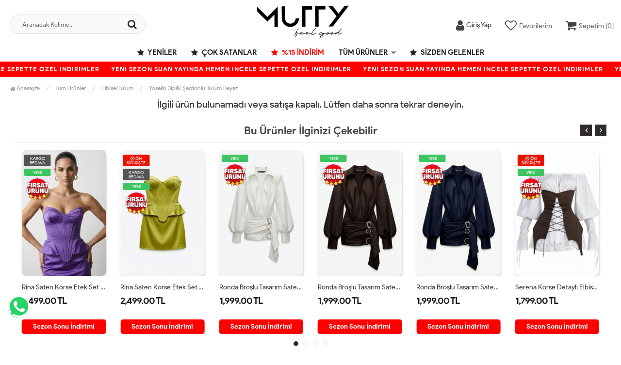

--- FILE ---
content_type: text/html; charset=UTF-8
request_url: https://www.mutty.com.tr/yoselin-3iplik-sardonlu-tulum-beyaz
body_size: 9611
content:
<!DOCTYPE html PUBLIC "-//W3C//DTD XHTML 1.0 Transitional//EN" "https://www.w3.org/TR/xhtml1/DTD/xhtml1-transitional.dtd">
<html xmlns="https://www.w3.org/1999/xhtml" xml:lang="en">
	<head>
		<meta http-equiv="Content-Type" content="text/html; charset=utf-8" />
<meta name="keywords" content=",Yoselin 3iplik Şardonlu Tulum Beyaz,Elbise/Tulum" />
<meta name="description" content="Yoselin 3iplik Şardonlu Tulum Beyaz Modelleri En Uygun Fiyatlarla mutty.com.tr&#39;de" />
<meta http-equiv="x-dns-prefetch-control" content="on">
  <link rel="dns-prefetch" href="https://ajax.googleapis.com" /><meta name="robots" content="index, follow"/>
<meta name="Language" content="Turkish" />
<meta http-equiv="Content-Language" content="tr" />
<link rel="canonical" href="https://www.mutty.com.tr/yoselin-3iplik-sardonlu-tulum-beyaz"/>
<base href="https://www.mutty.com.tr/" />

<meta property="og:url" content="https://www.mutty.com.tr/yoselin-3iplik-sardonlu-tulum-beyaz" />
<meta property="og:title" content="Yoselin 3iplik Şardonlu Tulum Beyaz Modelleri En Uygun Fiyatlarla" />
<meta property="og:description" content="Yoselin 3iplik Şardonlu Tulum Beyaz Modelleri En Uygun Fiyatlarla mutty.com.tr&#39;de" />
<meta property="og:image" content="https://www.mutty.com.tr/images/urunler/101_1802_1.jpg" />

<meta property="product:brand" content="Mutty">
<meta property="product:availability" content="">
<meta property="product:condition" content="new">
<meta property="product:price:amount" content="1049,90">
<meta property="product:price:currency" content="TRY">
<meta property="product:retailer_item_id" content="1827">

<meta itemprop="name" content="Yoselin 3iplik Şardonlu Tulum Beyaz" />
<meta itemprop="url" content="https://www.mutty.com.tr/yoselin-3iplik-sardonlu-tulum-beyaz" />
<meta itemprop="creator" content="Mutty" />

<meta name="twitter:card" content="summary" />
<meta name="twitter:site" content="@" />
<meta name="twitter:title" content="Yoselin 3iplik Şardonlu Tulum Beyaz Modelleri En Uygun Fiyatlarla" />
<meta name="twitter:description" content="Yoselin 3iplik Şardonlu Tulum Beyaz Modelleri En Uygun Fiyatlarla mutty.com.tr&#39;de" />
<meta name="twitter:image" content="https://www.mutty.com.tr/images/urunler/101_1802_1.jpg" /><title>Yoselin 3iplik Şardonlu Tulum Beyaz Modelleri En Uygun Fiyatlarla</title>
<link rel="shortcut icon" type="image/png" href="images/muttyv2-favicon-1.jpg"/>
<link rel="stylesheet" href="assets/css/all-css.php?v=5.05" />
<link rel="stylesheet" href="https://cdnjs.cloudflare.com/ajax/libs/limonte-sweetalert2/11.4.4/sweetalert2.min.css" integrity="sha512-y4S4cBeErz9ykN3iwUC4kmP/Ca+zd8n8FDzlVbq5Nr73gn1VBXZhpriQ7avR+8fQLpyq4izWm0b8s6q4Vedb9w==" crossorigin="anonymous" referrerpolicy="no-referrer" />
<link rel="stylesheet" href="https://cdnjs.cloudflare.com/ajax/libs/jquery-bar-rating/1.2.2/themes/css-stars.min.css" integrity="sha512-Epht+5WVzDSqn0LwlaQm6dpiVhajT713iLdBEr3NLbKYsiVB2RiN9kLlrR0orcvaKSbRoZ/qYYsmN1vk/pKSBg==" crossorigin="anonymous" referrerpolicy="no-referrer" />
<link rel="stylesheet" href="templates/flow/style.css?v=5.05" />
<link rel="manifest" href="manifest.json"><link rel="stylesheet" href="assets/css/popup.cc.css?v=5.05" /><script type="text/javascript" src="//ajax.googleapis.com/ajax/libs/jquery/2.2.4/jquery.min.js"></script>
<meta name="facebook-domain-verification" content="zfvauinyzrezvhr4ge9jjg5hjvxeum" />
<meta name="facebook-domain-verification" content="a1ejoh9rr6hxtspy7z85fn72g7i8as" />
<meta name="facebook-domain-verification" content="8hudmfkkj3y7we6z5dsk7tgntto4pr" />

<!-- Google tag (gtag.js) --> <script async src="https://www.googletagmanager.com/gtag/js?id=G-9D9YYYFBP8"></script> <script> window.dataLayer = window.dataLayer || []; function gtag(){dataLayer.push(arguments);} gtag('js', new Date()); gtag('config', 'G-9D9YYYFBP8'); </script>

<!-- Google Tag Manager --><script>(function(w,d,s,l,i){w[l]=w[l]||[];w[l].push({'gtm.start': new Date().getTime(),event:'gtm.js'});var f=d.getElementsByTagName(s)[0], j=d.createElement(s),dl=l!='dataLayer'?'&l='+l:'';j.async=true;j.src= 'https://www.googletagmanager.com/gtm.js?id='+i+dl;f.parentNode.insertBefore(j,f); })(window,document,'script','dataLayer','GTM-TB7B2H9D');</script> <!-- End Google Tag Manager --> <link rel="stylesheet" href="assets/css/sepet-hizli.min.css" /><script>var currentact = 'urunDetay';</script> 
		<meta charset="utf-8">
		<meta name="HandheldFriendly" content="True" /> 
		<meta name="MobileOptimized" content="320" />
		<meta name="apple-mobile-web-app-capable" content="yes" />
		<meta name="theme-color" content="#ffffff" media="(prefers-color-scheme: light)">
		<meta name="theme-color" content="#ffffff" media="(prefers-color-scheme: dark)">
		<meta name="viewport" content="width=device-width, initial-scale=1, maximum-scale=1, user-scalable=0"/>
		<link rel="stylesheet" type="text/css" href="/templates/flow/assets/css/all-css.php" />
	</head>
	<body class="pageurunDetay"> 
		<div class="swal-overlay"></div>
		<div id="menu_overlay2" class="menu_overlay2"></div>
		<div id="header" class="header"> 

	
		<div class="top-header hidden ">
				<div class="container-fluid">
					
					<div class="pull-left support-link hidden-sm hidden-md">
						<a href="ac/iletisim"><span class="phoneTop"><i class="fa fa-phone"></i> 0850 490 11 21</span></a>
					</div>
					
					<div class="support-link">
							<a href="ac/iletisim"><i class="fa fa-circle-o"></i> İletişim</a>
							<a href="/ac/sss"><i class="fa fa-circle-o"></i> S.S.S</a>
							<a href="/ac/siparistakip"><i class="fa fa-circle-o"></i> Sipariş Takibi</a>
					</div>
					
				</div>
			</div>

			<div id="main-header" class="main-header">
				<div class="container-fluid">
					<div class="row">

					
											

					<div class="col-lg-3 col-sm-3 header-search-box ">
						<form class="form-inline" action="page.php" method="get">
						<input type="hidden" name="searchType" value="3">
						<input type="hidden" name="act" value="arama">
							<div class="form-group input-serach">
								<input type="text" id="detailSearchKeyx" name="str" value placeholder="Aranacak Kelime..">
								<button type="submit" class="pull-right btn-search"><i class="fa fa-search"></i></button>
							</div>
						</form>
					</div>

					
					<div class="col-lg-5 col-sm-3 col-xs-4 logo text-center">
						<a href="./"><img alt="Mutty | Türkiye’nin En İyi Kombinleri Mutty.Com.Tr&#39;de" src="/images/muttylogov2-templateLogo-1.png" /></a>
					</div>

										
					
				
					<div class="col-lg-4 col-sm-5 col-xs-4 user-block" id="user-block">
						<div class="lds-ellipsis"><div></div><div></div><div></div><div></div></div>
					</div>
					<script>

						$.ajax({
							url: '/templates/flow/userMenu.php',
							type: 'GET',
							async: true,
							beforeSend: function() {
							},
							success: function (response) {
								$('#user-block').html(response);
							}
						});
					</script>
					
					
					</div>    
				</div>    
			</div>
		
		
			<div id="nav-top-menu" class="nav-top-menu ">
				<div class="container">
					<div class="row">

						<div id="main-menu" class="col-sm-12 main-menu">
							<nav class="navbar navbar-default">
								<div class="container-fluid">
									<div id="navbar" class="navbar-collapse collapse">
										<ul class="nav navbar-nav">
											<li class="yeniler"><a href="ac/yeni"><i class="fa fa-star"></i> Yeniler</a></li>
											<li class="yeniler"><a href="ac/cokSatanlar"><i class="fa fa-star"></i> Çok Satanlar</a></li>
											<li class="indirimde"><a href="ac/indirimde"><i class="fa fa-star"></i> %15 İNDİRİM</a></li>
											<li class="ne-aradin dropdown"><a href="/ne-aradin" id="a255" class="dropdown-toggle">TÜM ÜRÜNLER</a><ul class="dropdown-menu"><div class="row"><div class="col-md-9 menucol"><li class=""><a href="/tum-elbiseler"><i class="fa fa-caret-right"></i> Tüm Elbiseler</a></li><li class=""><a href="/yeni-sezon-dis-giyim"><i class="fa fa-caret-right"></i> Yeni Sezon Dış Giyim</a></li><li class=""><a href="/rahat-sportif-tarz"><i class="fa fa-caret-right"></i> Rahat & Sportif Tarz</a></li><li class=""><a href="/business-chic-is-hayatina-uygun"><i class="fa fa-caret-right"></i> Business Chic – İş Hayatına Uygun</a></li><li class=""><a href="/sadece-trikolar"><i class="fa fa-caret-right"></i> Sadece Trikolar</a></li><li class=""><a href="/canta-taki-seckisi"><i class="fa fa-caret-right"></i> Çanta & Takı Seçkisi</a></li><li class=""><a href="/denim-urunler"><i class="fa fa-caret-right"></i> Denim Ürünler</a></li><li class=""><a href="/bodysuit"><i class="fa fa-caret-right"></i> Bodysuit,Croptop ve Basic Ürünler</a></li><li class=""><a href="/etekler-ve-sortlar"><i class="fa fa-caret-right"></i> Etekler ve Şortlar</a></li><li class=""><a href="/tum-pantolonlari-incele"><i class="fa fa-caret-right"></i> Tüm Pantolonlari İncele </a></li><li class=""><a href="/bot-cizme"><i class="fa fa-caret-right"></i> Bot ve Cizmeler</a></li><li class=""><a href="/2li-3lu-takim"><i class="fa fa-caret-right"></i> 2Li 3Lü Takım</a></li><li class=""><a href="/crop-tops-bustier-bodysuit"><i class="fa fa-caret-right"></i> Crop/Tops/Bustıer/Bodysuit</a></li><li class=""><a href="/kazak-hirka-triko"><i class="fa fa-caret-right"></i> Kazak/Hırka/Triko</a></li><li class=""><a href="/gomlek-bluz"><i class="fa fa-caret-right"></i> Gömlek/Bluz</a></li></div><div class="catimg col-sm-3"><a href="/ne-aradin"><img class="img-responsive" alt="kategori resmi eklenmemiş" src="//dummyimage.com/300x300/eeeeee/333333"></a></div><div class="clearfix"></div></div></ul></li>											<li class="sizdengelenler"><a href="ac/mutlumusteriler"><i class="fa fa-star"></i> Sizden Gelenler</a></li>
										</ul>
										</div>
								</div>
							</nav>
						</div>						
					</div>
				</div>
			</div>
				</div>

					<div class="marquee_container " style="background:#f4a4c0">
				<div class="marquee_wrapper">
					<div class="marquee_textContainer">
						<span>YENI SEZON SUAN YAYINDA HEMEN INCELE SEPETTE OZEL INDIRIMLER</span>
						<span>YENI SEZON SUAN YAYINDA HEMEN INCELE SEPETTE OZEL INDIRIMLER</span>
						<span>YENI SEZON SUAN YAYINDA HEMEN INCELE SEPETTE OZEL INDIRIMLER</span>
						<span>YENI SEZON SUAN YAYINDA HEMEN INCELE SEPETTE OZEL INDIRIMLER</span>
						<span>YENI SEZON SUAN YAYINDA HEMEN INCELE SEPETTE OZEL INDIRIMLER</span>
						<span>YENI SEZON SUAN YAYINDA HEMEN INCELE SEPETTE OZEL INDIRIMLER</span>
						<span>YENI SEZON SUAN YAYINDA HEMEN INCELE SEPETTE OZEL INDIRIMLER</span>
						<span>YENI SEZON SUAN YAYINDA HEMEN INCELE SEPETTE OZEL INDIRIMLER</span>
						<span>YENI SEZON SUAN YAYINDA HEMEN INCELE SEPETTE OZEL INDIRIMLER</span>
						<span>YENI SEZON SUAN YAYINDA HEMEN INCELE SEPETTE OZEL INDIRIMLER</span>
						<span>YENI SEZON SUAN YAYINDA HEMEN INCELE SEPETTE OZEL INDIRIMLER</span>
						<span>YENI SEZON SUAN YAYINDA HEMEN INCELE SEPETTE OZEL INDIRIMLER</span>
						<span>YENI SEZON SUAN YAYINDA HEMEN INCELE SEPETTE OZEL INDIRIMLER</span>
					</div>
				</div>
			</div>
						
		
			<div class="columns-container">
				<div class="container-fluid" id="columns">
					<div class="breadcrumb clearfix">
						<li class="home"><a href="./"><i class="fa fa-home"></i> Anasayfa</a></li> 
						<ul class="breadcrumbs" itemscope itemtype="http://schema.org/BreadcrumbList"><li itemprop="itemListElement" itemscope itemtype="http://schema.org/ListItem"><a itemprop="item" class="BreadCrumb" href="/tum-urunler"><span itemprop="name">Tüm Ürünler</span></a><meta itemprop="position" content="1" /></li> <li itemprop="itemListElement" itemscope itemtype="http://schema.org/ListItem"><a itemprop="item" class="BreadCrumb" href="/elbise-tulum"><span itemprop="name">Elbise/Tulum</span></a><meta itemprop="position" content="2" /></li> <li><a class="BreadCrumb" 	href="/yoselin-3iplik-sardonlu-tulum-beyaz">Yoselin 3iplik Şardonlu Tulum Beyaz</a></li></ul> 			  
					</div>
					
					<div class="row">
						<div class="center_column col-xs-12 col-sm-12" id="center_column">
							<div id="product">
								<center><h2>İlgili ürün bulunamadı veya satışa kapalı. Lütfen daha sonra tekrar deneyin.</h2></center><div class="page-product-box UrunSliderWrap">
	<h2 class="page-heading">
		<span class="page-heading-title">Bu Ürünler İlginizi Çekebilir</span>
	</h2>
	<ul class="product-list">
		<li class="col-sm-12"><div class="product-container"><div class="left-block"><div class="catalog-item-ribbons"><span class="ribbon-new">YENİ</span><img class="firsatBadge" src="templates/flow/images/firsatBadge.png" alt="fırsat ürünü" title="fırsat ürünü"></div><div class="buttons"><a class="addtowishlist" href="#" onclick="myalert('Bu özellik sadece site üyelerine açıktır.','warning'); return false;"><i class="fa fa-heart-o"></i></a><a class="addtocart hidden-xs hidden-sm hidden-md" href="/hipe-dantel-etek-detayli-vatkali-tulum-siyah"><i class="fa fa-shopping-bag"></i></a></div><div class="clearfix"></div><a href="/hipe-dantel-etek-detayli-vatkali-tulum-siyah" class="imgLink"><img class="owl-lazy" alt="Hipe Dantel Etek Detaylı Vatkalı Tulum  Siyah" src="/templates/flow/images/load.gif" data-src="images/products/101_2858_1_20251031143742.jpg/75/400/600/crop-to-fit" loading="lazy"></a></div><div class="right-block"><h5 class="product-name"><a href="/hipe-dantel-etek-detayli-vatkali-tulum-siyah" title="Hipe Dantel Etek Detaylı Vatkalı Tulum  Siyah">Hipe Dantel Etek Detaylı Vatkalı Tulum  Siyah</a></h5><div class="content_price"><span class="price product-price">1,399.90 TL</span> </div><div class="clearfix"></div></div></div></li><li class="col-sm-12"><div class="product-container"><div class="left-block"><div class="catalog-item-ribbons"><span class="ribbon-freeCargo">KARGO BEDAVA</span><span class="ribbon-new">YENİ</span><img class="firsatBadge" src="templates/flow/images/firsatBadge.png" alt="fırsat ürünü" title="fırsat ürünü"></div><div class="buttons"><a class="addtowishlist" href="#" onclick="myalert('Bu özellik sadece site üyelerine açıktır.','warning'); return false;"><i class="fa fa-heart-o"></i></a><a class="addtocart hidden-xs hidden-sm hidden-md" href="/rina-saten-korse-etek-set-mor"><i class="fa fa-shopping-bag"></i></a></div><div class="clearfix"></div><a href="/rina-saten-korse-etek-set-mor" class="imgLink"><img class="owl-lazy" alt="Rina Saten Korse Etek Set  Mor" src="/templates/flow/images/load.gif" data-src="images/products/101_3531_1_20260130205508.jpg/75/400/600/crop-to-fit" loading="lazy"></a></div><div class="right-block"><h5 class="product-name"><a href="/rina-saten-korse-etek-set-mor" title="Rina Saten Korse Etek Set  Mor">Rina Saten Korse Etek Set  Mor</a></h5><div class="content_price"><span class="price product-price">2,499.00 TL</span> </div><div class="clearfix"></div></div></div></li><li class="col-sm-12"><div class="product-container"><div class="left-block"><div class="catalog-item-ribbons"><span class="ribbon-onsiparis"><i class="fa fa-clock-o"></i> ÖN SİPARİŞTE</span><span class="ribbon-freeCargo">KARGO BEDAVA</span><span class="ribbon-new">YENİ</span><img class="firsatBadge" src="templates/flow/images/firsatBadge.png" alt="fırsat ürünü" title="fırsat ürünü"></div><div class="buttons"><a class="addtowishlist" href="#" onclick="myalert('Bu özellik sadece site üyelerine açıktır.','warning'); return false;"><i class="fa fa-heart-o"></i></a><a class="addtocart hidden-xs hidden-sm hidden-md" href="/rina-saten-korse-etek-set-yesil"><i class="fa fa-shopping-bag"></i></a></div><div class="clearfix"></div><a href="/rina-saten-korse-etek-set-yesil" class="imgLink"><img class="owl-lazy" alt="Rina Saten Korse Etek Set  Yeşil" src="/templates/flow/images/load.gif" data-src="images/products/101_3530_1_20260130205411.jpg/75/400/600/crop-to-fit" loading="lazy"></a></div><div class="right-block"><h5 class="product-name"><a href="/rina-saten-korse-etek-set-yesil" title="Rina Saten Korse Etek Set  Yeşil">Rina Saten Korse Etek Set  Yeşil</a></h5><div class="content_price"><span class="price product-price">2,499.00 TL</span> </div><div class="clearfix"></div></div></div></li><li class="col-sm-12"><div class="product-container"><div class="left-block"><div class="catalog-item-ribbons"><span class="ribbon-new">YENİ</span><img class="firsatBadge" src="templates/flow/images/firsatBadge.png" alt="fırsat ürünü" title="fırsat ürünü"></div><div class="buttons"><a class="addtowishlist" href="#" onclick="myalert('Bu özellik sadece site üyelerine açıktır.','warning'); return false;"><i class="fa fa-heart-o"></i></a><a class="addtocart hidden-xs hidden-sm hidden-md" href="/ronda-broslu-tasarim-saten-elbise-beyaz"><i class="fa fa-shopping-bag"></i></a></div><div class="clearfix"></div><a href="/ronda-broslu-tasarim-saten-elbise-beyaz" class="imgLink"><img class="owl-lazy" alt="Ronda Broşlu Tasarım Saten Elbise  Beyaz" src="/templates/flow/images/load.gif" data-src="images/products/101_3521_1_20260128211906.jpg/75/400/600/crop-to-fit" loading="lazy"></a></div><div class="right-block"><h5 class="product-name"><a href="/ronda-broslu-tasarim-saten-elbise-beyaz" title="Ronda Broşlu Tasarım Saten Elbise  Beyaz">Ronda Broşlu Tasarım Saten Elbise  Beyaz</a></h5><div class="content_price"><span class="price product-price">1,999.00 TL</span> </div><div class="clearfix"></div></div></div></li><li class="col-sm-12"><div class="product-container"><div class="left-block"><div class="catalog-item-ribbons"><span class="ribbon-new">YENİ</span><img class="firsatBadge" src="templates/flow/images/firsatBadge.png" alt="fırsat ürünü" title="fırsat ürünü"></div><div class="buttons"><a class="addtowishlist" href="#" onclick="myalert('Bu özellik sadece site üyelerine açıktır.','warning'); return false;"><i class="fa fa-heart-o"></i></a><a class="addtocart hidden-xs hidden-sm hidden-md" href="/ronda-broslu-tasarim-saten-elbise-aci-kahve"><i class="fa fa-shopping-bag"></i></a></div><div class="clearfix"></div><a href="/ronda-broslu-tasarim-saten-elbise-aci-kahve" class="imgLink"><img class="owl-lazy" alt="Ronda Broşlu Tasarım Saten Elbise  Acı Kahve" src="/templates/flow/images/load.gif" data-src="images/products/101_3520_1_20260128211726.jpg/75/400/600/crop-to-fit" loading="lazy"></a></div><div class="right-block"><h5 class="product-name"><a href="/ronda-broslu-tasarim-saten-elbise-aci-kahve" title="Ronda Broşlu Tasarım Saten Elbise  Acı Kahve">Ronda Broşlu Tasarım Saten Elbise  Acı Kahve</a></h5><div class="content_price"><span class="price product-price">1,999.00 TL</span> </div><div class="clearfix"></div></div></div></li><li class="col-sm-12"><div class="product-container"><div class="left-block"><div class="catalog-item-ribbons"><span class="ribbon-new">YENİ</span><img class="firsatBadge" src="templates/flow/images/firsatBadge.png" alt="fırsat ürünü" title="fırsat ürünü"></div><div class="buttons"><a class="addtowishlist" href="#" onclick="myalert('Bu özellik sadece site üyelerine açıktır.','warning'); return false;"><i class="fa fa-heart-o"></i></a><a class="addtocart hidden-xs hidden-sm hidden-md" href="/ronda-broslu-tasarim-saten-elbise-lacivert"><i class="fa fa-shopping-bag"></i></a></div><div class="clearfix"></div><a href="/ronda-broslu-tasarim-saten-elbise-lacivert" class="imgLink"><img class="owl-lazy" alt="Ronda Broşlu Tasarım Saten Elbise  Lacivert" src="/templates/flow/images/load.gif" data-src="images/products/101_3522_1_20260128211928.jpg/75/400/600/crop-to-fit" loading="lazy"></a></div><div class="right-block"><h5 class="product-name"><a href="/ronda-broslu-tasarim-saten-elbise-lacivert" title="Ronda Broşlu Tasarım Saten Elbise  Lacivert">Ronda Broşlu Tasarım Saten Elbise  Lacivert</a></h5><div class="content_price"><span class="price product-price">1,999.00 TL</span> </div><div class="clearfix"></div></div></div></li><li class="col-sm-12"><div class="product-container"><div class="left-block"><div class="catalog-item-ribbons"><span class="ribbon-onsiparis"><i class="fa fa-clock-o"></i> ÖN SİPARİŞTE</span><span class="ribbon-new">YENİ</span><img class="firsatBadge" src="templates/flow/images/firsatBadge.png" alt="fırsat ürünü" title="fırsat ürünü"></div><div class="buttons"><a class="addtowishlist" href="#" onclick="myalert('Bu özellik sadece site üyelerine açıktır.','warning'); return false;"><i class="fa fa-heart-o"></i></a><a class="addtocart hidden-xs hidden-sm hidden-md" href="/serena-korse-detayli-elbise-beyaz"><i class="fa fa-shopping-bag"></i></a></div><div class="clearfix"></div><a href="/serena-korse-detayli-elbise-beyaz" class="imgLink"><img class="owl-lazy" alt="Serena Korse Detaylı Elbise  Beyaz" src="/templates/flow/images/load.gif" data-src="images/products/101_3498_1_20260120000827.jpg/75/400/600/crop-to-fit" loading="lazy"></a></div><div class="right-block"><h5 class="product-name"><a href="/serena-korse-detayli-elbise-beyaz" title="Serena Korse Detaylı Elbise  Beyaz">Serena Korse Detaylı Elbise  Beyaz</a></h5><div class="content_price"><span class="price product-price">1,799.00 TL</span> </div><div class="clearfix"></div></div></div></li><li class="col-sm-12"><div class="product-container"><div class="left-block"><div class="catalog-item-ribbons"><span class="ribbon-new">YENİ</span><img class="firsatBadge" src="templates/flow/images/firsatBadge.png" alt="fırsat ürünü" title="fırsat ürünü"></div><div class="buttons"><a class="addtowishlist" href="#" onclick="myalert('Bu özellik sadece site üyelerine açıktır.','warning'); return false;"><i class="fa fa-heart-o"></i></a><a class="addtocart hidden-xs hidden-sm hidden-md" href="/lola-sirt-dekolteli-uzun-kollu-tulum-antrasit"><i class="fa fa-shopping-bag"></i></a></div><div class="clearfix"></div><a href="/lola-sirt-dekolteli-uzun-kollu-tulum-antrasit" class="imgLink"><img class="owl-lazy" alt="Lola Sırt Dekolteli Uzun Kollu Tulum Antrasit" src="/templates/flow/images/load.gif" data-src="images/products/101_3364_1_20251117172333.jpg/75/400/600/crop-to-fit" loading="lazy"></a></div><div class="right-block"><h5 class="product-name"><a href="/lola-sirt-dekolteli-uzun-kollu-tulum-antrasit" title="Lola Sırt Dekolteli Uzun Kollu Tulum Antrasit">Lola Sırt Dekolteli Uzun Kollu Tulum Antrasit</a></h5><div class="content_price"><span class="price product-price">1,199.00 TL</span> </div><div class="clearfix"></div></div></div></li><li class="col-sm-12"><div class="product-container"><div class="left-block"><div class="catalog-item-ribbons"><span class="ribbon-onsiparis"><i class="fa fa-clock-o"></i> ÖN SİPARİŞTE</span><span class="ribbon-freeCargo">KARGO BEDAVA</span><span class="ribbon-new">YENİ</span><img class="firsatBadge" src="templates/flow/images/firsatBadge.png" alt="fırsat ürünü" title="fırsat ürünü"></div><div class="buttons"><a class="addtowishlist" href="#" onclick="myalert('Bu özellik sadece site üyelerine açıktır.','warning'); return false;"><i class="fa fa-heart-o"></i></a><a class="addtocart hidden-xs hidden-sm hidden-md" href="/milano-mutty-ozel-seri-premium-korseli-elbise-ekru"><i class="fa fa-shopping-bag"></i></a></div><div class="clearfix"></div><a href="/milano-mutty-ozel-seri-premium-korseli-elbise-ekru" class="imgLink"><img class="owl-lazy" alt="Milano Mutty Özel Seri Premium Korseli Elbise Ekru" src="/templates/flow/images/load.gif" data-src="images/products/101_3481_1_20260109203636.jpg/75/400/600/crop-to-fit" loading="lazy"></a></div><div class="right-block"><h5 class="product-name"><a href="/milano-mutty-ozel-seri-premium-korseli-elbise-ekru" title="Milano Mutty Özel Seri Premium Korseli Elbise Ekru">Milano Mutty Özel Seri Premium Korseli Elbise Ekru</a></h5><div class="content_price"><span class="price product-price">2,999.90 TL</span> </div><div class="clearfix"></div></div></div></li><li class="col-sm-12"><div class="product-container"><div class="left-block"><div class="catalog-item-ribbons"><span class="ribbon-onsiparis"><i class="fa fa-clock-o"></i> ÖN SİPARİŞTE</span><span class="ribbon-freeCargo">KARGO BEDAVA</span><span class="ribbon-new">YENİ</span><img class="firsatBadge" src="templates/flow/images/firsatBadge.png" alt="fırsat ürünü" title="fırsat ürünü"></div><div class="buttons"><a class="addtowishlist" href="#" onclick="myalert('Bu özellik sadece site üyelerine açıktır.','warning'); return false;"><i class="fa fa-heart-o"></i></a><a class="addtocart hidden-xs hidden-sm hidden-md" href="/seattle-korseli-tasarim-elbise-haki-beyaz"><i class="fa fa-shopping-bag"></i></a></div><div class="clearfix"></div><a href="/seattle-korseli-tasarim-elbise-haki-beyaz" class="imgLink"><img class="owl-lazy" alt="Seattle Korseli Tasarım Elbise  Haki Beyaz" src="/templates/flow/images/load.gif" data-src="images/products/101_3492_1_20260117193954.jpg/75/400/600/crop-to-fit" loading="lazy"></a></div><div class="right-block"><h5 class="product-name"><a href="/seattle-korseli-tasarim-elbise-haki-beyaz" title="Seattle Korseli Tasarım Elbise  Haki Beyaz">Seattle Korseli Tasarım Elbise  Haki Beyaz</a></h5><div class="content_price"><span class="price product-price">2,499.00 TL</span> </div><div class="clearfix"></div></div></div></li>
		<li class="col-sm-12"><div class="product-container"><div class="left-block"><div class="catalog-item-ribbons"><span class="ribbon-new">YENİ</span><img class="firsatBadge" src="templates/flow/images/firsatBadge.png" alt="fırsat ürünü" title="fırsat ürünü"></div><div class="buttons"><a class="addtowishlist" href="#" onclick="myalert('Bu özellik sadece site üyelerine açıktır.','warning'); return false;"><i class="fa fa-heart-o"></i></a><a class="addtocart hidden-xs hidden-sm hidden-md" href="/hipe-dantel-etek-detayli-vatkali-tulum-siyah"><i class="fa fa-shopping-bag"></i></a></div><div class="clearfix"></div><a href="/hipe-dantel-etek-detayli-vatkali-tulum-siyah" class="imgLink"><img class="owl-lazy" alt="Hipe Dantel Etek Detaylı Vatkalı Tulum  Siyah" src="/templates/flow/images/load.gif" data-src="images/products/101_2858_1_20251031143742.jpg/75/400/600/crop-to-fit" loading="lazy"></a></div><div class="right-block"><h5 class="product-name"><a href="/hipe-dantel-etek-detayli-vatkali-tulum-siyah" title="Hipe Dantel Etek Detaylı Vatkalı Tulum  Siyah">Hipe Dantel Etek Detaylı Vatkalı Tulum  Siyah</a></h5><div class="content_price"><span class="price product-price">1,399.90 TL</span> </div><div class="clearfix"></div></div></div></li><li class="col-sm-12"><div class="product-container"><div class="left-block"><div class="catalog-item-ribbons"><span class="ribbon-freeCargo">KARGO BEDAVA</span><span class="ribbon-new">YENİ</span><img class="firsatBadge" src="templates/flow/images/firsatBadge.png" alt="fırsat ürünü" title="fırsat ürünü"></div><div class="buttons"><a class="addtowishlist" href="#" onclick="myalert('Bu özellik sadece site üyelerine açıktır.','warning'); return false;"><i class="fa fa-heart-o"></i></a><a class="addtocart hidden-xs hidden-sm hidden-md" href="/rina-saten-korse-etek-set-mor"><i class="fa fa-shopping-bag"></i></a></div><div class="clearfix"></div><a href="/rina-saten-korse-etek-set-mor" class="imgLink"><img class="owl-lazy" alt="Rina Saten Korse Etek Set  Mor" src="/templates/flow/images/load.gif" data-src="images/products/101_3531_1_20260130205508.jpg/75/400/600/crop-to-fit" loading="lazy"></a></div><div class="right-block"><h5 class="product-name"><a href="/rina-saten-korse-etek-set-mor" title="Rina Saten Korse Etek Set  Mor">Rina Saten Korse Etek Set  Mor</a></h5><div class="content_price"><span class="price product-price">2,499.00 TL</span> </div><div class="clearfix"></div></div></div></li><li class="col-sm-12"><div class="product-container"><div class="left-block"><div class="catalog-item-ribbons"><span class="ribbon-onsiparis"><i class="fa fa-clock-o"></i> ÖN SİPARİŞTE</span><span class="ribbon-freeCargo">KARGO BEDAVA</span><span class="ribbon-new">YENİ</span><img class="firsatBadge" src="templates/flow/images/firsatBadge.png" alt="fırsat ürünü" title="fırsat ürünü"></div><div class="buttons"><a class="addtowishlist" href="#" onclick="myalert('Bu özellik sadece site üyelerine açıktır.','warning'); return false;"><i class="fa fa-heart-o"></i></a><a class="addtocart hidden-xs hidden-sm hidden-md" href="/rina-saten-korse-etek-set-yesil"><i class="fa fa-shopping-bag"></i></a></div><div class="clearfix"></div><a href="/rina-saten-korse-etek-set-yesil" class="imgLink"><img class="owl-lazy" alt="Rina Saten Korse Etek Set  Yeşil" src="/templates/flow/images/load.gif" data-src="images/products/101_3530_1_20260130205411.jpg/75/400/600/crop-to-fit" loading="lazy"></a></div><div class="right-block"><h5 class="product-name"><a href="/rina-saten-korse-etek-set-yesil" title="Rina Saten Korse Etek Set  Yeşil">Rina Saten Korse Etek Set  Yeşil</a></h5><div class="content_price"><span class="price product-price">2,499.00 TL</span> </div><div class="clearfix"></div></div></div></li><li class="col-sm-12"><div class="product-container"><div class="left-block"><div class="catalog-item-ribbons"><span class="ribbon-new">YENİ</span><img class="firsatBadge" src="templates/flow/images/firsatBadge.png" alt="fırsat ürünü" title="fırsat ürünü"></div><div class="buttons"><a class="addtowishlist" href="#" onclick="myalert('Bu özellik sadece site üyelerine açıktır.','warning'); return false;"><i class="fa fa-heart-o"></i></a><a class="addtocart hidden-xs hidden-sm hidden-md" href="/ronda-broslu-tasarim-saten-elbise-beyaz"><i class="fa fa-shopping-bag"></i></a></div><div class="clearfix"></div><a href="/ronda-broslu-tasarim-saten-elbise-beyaz" class="imgLink"><img class="owl-lazy" alt="Ronda Broşlu Tasarım Saten Elbise  Beyaz" src="/templates/flow/images/load.gif" data-src="images/products/101_3521_1_20260128211906.jpg/75/400/600/crop-to-fit" loading="lazy"></a></div><div class="right-block"><h5 class="product-name"><a href="/ronda-broslu-tasarim-saten-elbise-beyaz" title="Ronda Broşlu Tasarım Saten Elbise  Beyaz">Ronda Broşlu Tasarım Saten Elbise  Beyaz</a></h5><div class="content_price"><span class="price product-price">1,999.00 TL</span> </div><div class="clearfix"></div></div></div></li><li class="col-sm-12"><div class="product-container"><div class="left-block"><div class="catalog-item-ribbons"><span class="ribbon-new">YENİ</span><img class="firsatBadge" src="templates/flow/images/firsatBadge.png" alt="fırsat ürünü" title="fırsat ürünü"></div><div class="buttons"><a class="addtowishlist" href="#" onclick="myalert('Bu özellik sadece site üyelerine açıktır.','warning'); return false;"><i class="fa fa-heart-o"></i></a><a class="addtocart hidden-xs hidden-sm hidden-md" href="/ronda-broslu-tasarim-saten-elbise-aci-kahve"><i class="fa fa-shopping-bag"></i></a></div><div class="clearfix"></div><a href="/ronda-broslu-tasarim-saten-elbise-aci-kahve" class="imgLink"><img class="owl-lazy" alt="Ronda Broşlu Tasarım Saten Elbise  Acı Kahve" src="/templates/flow/images/load.gif" data-src="images/products/101_3520_1_20260128211726.jpg/75/400/600/crop-to-fit" loading="lazy"></a></div><div class="right-block"><h5 class="product-name"><a href="/ronda-broslu-tasarim-saten-elbise-aci-kahve" title="Ronda Broşlu Tasarım Saten Elbise  Acı Kahve">Ronda Broşlu Tasarım Saten Elbise  Acı Kahve</a></h5><div class="content_price"><span class="price product-price">1,999.00 TL</span> </div><div class="clearfix"></div></div></div></li><li class="col-sm-12"><div class="product-container"><div class="left-block"><div class="catalog-item-ribbons"><span class="ribbon-new">YENİ</span><img class="firsatBadge" src="templates/flow/images/firsatBadge.png" alt="fırsat ürünü" title="fırsat ürünü"></div><div class="buttons"><a class="addtowishlist" href="#" onclick="myalert('Bu özellik sadece site üyelerine açıktır.','warning'); return false;"><i class="fa fa-heart-o"></i></a><a class="addtocart hidden-xs hidden-sm hidden-md" href="/ronda-broslu-tasarim-saten-elbise-lacivert"><i class="fa fa-shopping-bag"></i></a></div><div class="clearfix"></div><a href="/ronda-broslu-tasarim-saten-elbise-lacivert" class="imgLink"><img class="owl-lazy" alt="Ronda Broşlu Tasarım Saten Elbise  Lacivert" src="/templates/flow/images/load.gif" data-src="images/products/101_3522_1_20260128211928.jpg/75/400/600/crop-to-fit" loading="lazy"></a></div><div class="right-block"><h5 class="product-name"><a href="/ronda-broslu-tasarim-saten-elbise-lacivert" title="Ronda Broşlu Tasarım Saten Elbise  Lacivert">Ronda Broşlu Tasarım Saten Elbise  Lacivert</a></h5><div class="content_price"><span class="price product-price">1,999.00 TL</span> </div><div class="clearfix"></div></div></div></li><li class="col-sm-12"><div class="product-container"><div class="left-block"><div class="catalog-item-ribbons"><span class="ribbon-onsiparis"><i class="fa fa-clock-o"></i> ÖN SİPARİŞTE</span><span class="ribbon-new">YENİ</span><img class="firsatBadge" src="templates/flow/images/firsatBadge.png" alt="fırsat ürünü" title="fırsat ürünü"></div><div class="buttons"><a class="addtowishlist" href="#" onclick="myalert('Bu özellik sadece site üyelerine açıktır.','warning'); return false;"><i class="fa fa-heart-o"></i></a><a class="addtocart hidden-xs hidden-sm hidden-md" href="/serena-korse-detayli-elbise-beyaz"><i class="fa fa-shopping-bag"></i></a></div><div class="clearfix"></div><a href="/serena-korse-detayli-elbise-beyaz" class="imgLink"><img class="owl-lazy" alt="Serena Korse Detaylı Elbise  Beyaz" src="/templates/flow/images/load.gif" data-src="images/products/101_3498_1_20260120000827.jpg/75/400/600/crop-to-fit" loading="lazy"></a></div><div class="right-block"><h5 class="product-name"><a href="/serena-korse-detayli-elbise-beyaz" title="Serena Korse Detaylı Elbise  Beyaz">Serena Korse Detaylı Elbise  Beyaz</a></h5><div class="content_price"><span class="price product-price">1,799.00 TL</span> </div><div class="clearfix"></div></div></div></li><li class="col-sm-12"><div class="product-container"><div class="left-block"><div class="catalog-item-ribbons"><span class="ribbon-new">YENİ</span><img class="firsatBadge" src="templates/flow/images/firsatBadge.png" alt="fırsat ürünü" title="fırsat ürünü"></div><div class="buttons"><a class="addtowishlist" href="#" onclick="myalert('Bu özellik sadece site üyelerine açıktır.','warning'); return false;"><i class="fa fa-heart-o"></i></a><a class="addtocart hidden-xs hidden-sm hidden-md" href="/lola-sirt-dekolteli-uzun-kollu-tulum-antrasit"><i class="fa fa-shopping-bag"></i></a></div><div class="clearfix"></div><a href="/lola-sirt-dekolteli-uzun-kollu-tulum-antrasit" class="imgLink"><img class="owl-lazy" alt="Lola Sırt Dekolteli Uzun Kollu Tulum Antrasit" src="/templates/flow/images/load.gif" data-src="images/products/101_3364_1_20251117172333.jpg/75/400/600/crop-to-fit" loading="lazy"></a></div><div class="right-block"><h5 class="product-name"><a href="/lola-sirt-dekolteli-uzun-kollu-tulum-antrasit" title="Lola Sırt Dekolteli Uzun Kollu Tulum Antrasit">Lola Sırt Dekolteli Uzun Kollu Tulum Antrasit</a></h5><div class="content_price"><span class="price product-price">1,199.00 TL</span> </div><div class="clearfix"></div></div></div></li><li class="col-sm-12"><div class="product-container"><div class="left-block"><div class="catalog-item-ribbons"><span class="ribbon-onsiparis"><i class="fa fa-clock-o"></i> ÖN SİPARİŞTE</span><span class="ribbon-freeCargo">KARGO BEDAVA</span><span class="ribbon-new">YENİ</span><img class="firsatBadge" src="templates/flow/images/firsatBadge.png" alt="fırsat ürünü" title="fırsat ürünü"></div><div class="buttons"><a class="addtowishlist" href="#" onclick="myalert('Bu özellik sadece site üyelerine açıktır.','warning'); return false;"><i class="fa fa-heart-o"></i></a><a class="addtocart hidden-xs hidden-sm hidden-md" href="/milano-mutty-ozel-seri-premium-korseli-elbise-ekru"><i class="fa fa-shopping-bag"></i></a></div><div class="clearfix"></div><a href="/milano-mutty-ozel-seri-premium-korseli-elbise-ekru" class="imgLink"><img class="owl-lazy" alt="Milano Mutty Özel Seri Premium Korseli Elbise Ekru" src="/templates/flow/images/load.gif" data-src="images/products/101_3481_1_20260109203636.jpg/75/400/600/crop-to-fit" loading="lazy"></a></div><div class="right-block"><h5 class="product-name"><a href="/milano-mutty-ozel-seri-premium-korseli-elbise-ekru" title="Milano Mutty Özel Seri Premium Korseli Elbise Ekru">Milano Mutty Özel Seri Premium Korseli Elbise Ekru</a></h5><div class="content_price"><span class="price product-price">2,999.90 TL</span> </div><div class="clearfix"></div></div></div></li><li class="col-sm-12"><div class="product-container"><div class="left-block"><div class="catalog-item-ribbons"><span class="ribbon-onsiparis"><i class="fa fa-clock-o"></i> ÖN SİPARİŞTE</span><span class="ribbon-freeCargo">KARGO BEDAVA</span><span class="ribbon-new">YENİ</span><img class="firsatBadge" src="templates/flow/images/firsatBadge.png" alt="fırsat ürünü" title="fırsat ürünü"></div><div class="buttons"><a class="addtowishlist" href="#" onclick="myalert('Bu özellik sadece site üyelerine açıktır.','warning'); return false;"><i class="fa fa-heart-o"></i></a><a class="addtocart hidden-xs hidden-sm hidden-md" href="/seattle-korseli-tasarim-elbise-haki-beyaz"><i class="fa fa-shopping-bag"></i></a></div><div class="clearfix"></div><a href="/seattle-korseli-tasarim-elbise-haki-beyaz" class="imgLink"><img class="owl-lazy" alt="Seattle Korseli Tasarım Elbise  Haki Beyaz" src="/templates/flow/images/load.gif" data-src="images/products/101_3492_1_20260117193954.jpg/75/400/600/crop-to-fit" loading="lazy"></a></div><div class="right-block"><h5 class="product-name"><a href="/seattle-korseli-tasarim-elbise-haki-beyaz" title="Seattle Korseli Tasarım Elbise  Haki Beyaz">Seattle Korseli Tasarım Elbise  Haki Beyaz</a></h5><div class="content_price"><span class="price product-price">2,499.00 TL</span> </div><div class="clearfix"></div></div></div></li>
	</ul>
</div><div class="page-product-box UrunSliderWrap">
	<h2 class="page-heading">
		<span class="page-heading-title">Çok Satan Ürünler</span>
	</h2>
	<ul class="product-list">
		<li class="col-sm-12"><div class="product-container"><div class="left-block"><div class="catalog-item-ribbons"><span class="ribbon-new">YENİ</span><img class="firsatBadge" src="templates/flow/images/firsatBadge.png" alt="fırsat ürünü" title="fırsat ürünü"></div><div class="buttons"><a class="addtowishlist" href="#" onclick="myalert('Bu özellik sadece site üyelerine açıktır.','warning'); return false;"><i class="fa fa-heart-o"></i></a><a class="addtocart hidden-xs hidden-sm hidden-md" href="/rimini-gupur-saten-karisimli-elbise-siyah"><i class="fa fa-shopping-bag"></i></a></div><div class="clearfix"></div><a href="/rimini-gupur-saten-karisimli-elbise-siyah" class="imgLink"><img class="owl-lazy" alt="Rimini Gupur Saten Karisimli Elbise  Siyah" src="/templates/flow/images/load.gif" data-src="images/products/101_3452_1_20251217123453.jpg/75/400/600/crop-to-fit" loading="lazy"></a></div><div class="right-block"><h5 class="product-name"><a href="/rimini-gupur-saten-karisimli-elbise-siyah" title="Rimini Gupur Saten Karisimli Elbise  Siyah">Rimini Gupur Saten Karisimli Elbise  Siyah</a></h5><div class="content_price"><span class="price product-price">1,799.00 TL</span> </div><div class="clearfix"></div></div></div></li><li class="col-sm-12"><div class="product-container"><div class="left-block"><div class="catalog-item-ribbons"><span class="ribbon-new">YENİ</span><img class="firsatBadge" src="templates/flow/images/firsatBadge.png" alt="fırsat ürünü" title="fırsat ürünü"></div><div class="buttons"><a class="addtowishlist" href="#" onclick="myalert('Bu özellik sadece site üyelerine açıktır.','warning'); return false;"><i class="fa fa-heart-o"></i></a><a class="addtocart hidden-xs hidden-sm hidden-md" href="/mira-dantel-detayli-tasarim-elbise-bordo"><i class="fa fa-shopping-bag"></i></a></div><div class="clearfix"></div><a href="/mira-dantel-detayli-tasarim-elbise-bordo" class="imgLink"><img class="owl-lazy" alt="Mira Dantel Detaylı Tasarım Elbise  Bordo" src="/templates/flow/images/load.gif" data-src="images/products/101_3457_1_20260106133409.jpg/75/400/600/crop-to-fit" loading="lazy"></a></div><div class="right-block"><h5 class="product-name"><a href="/mira-dantel-detayli-tasarim-elbise-bordo" title="Mira Dantel Detaylı Tasarım Elbise  Bordo">Mira Dantel Detaylı Tasarım Elbise  Bordo</a></h5><div class="content_price"><span class="price product-price">1,499.90 TL</span> </div><div class="clearfix"></div></div></div></li><li class="col-sm-12"><div class="product-container"><div class="left-block"><div class="catalog-item-ribbons"><span class="ribbon-new">YENİ</span><img class="firsatBadge" src="templates/flow/images/firsatBadge.png" alt="fırsat ürünü" title="fırsat ürünü"></div><div class="buttons"><a class="addtowishlist" href="#" onclick="myalert('Bu özellik sadece site üyelerine açıktır.','warning'); return false;"><i class="fa fa-heart-o"></i></a><a class="addtocart hidden-xs hidden-sm hidden-md" href="/hipe-dantel-etek-detayli-vatkali-tulum-siyah"><i class="fa fa-shopping-bag"></i></a></div><div class="clearfix"></div><a href="/hipe-dantel-etek-detayli-vatkali-tulum-siyah" class="imgLink"><img class="owl-lazy" alt="Hipe Dantel Etek Detaylı Vatkalı Tulum  Siyah" src="/templates/flow/images/load.gif" data-src="images/products/101_2858_1_20251031143742.jpg/75/400/600/crop-to-fit" loading="lazy"></a></div><div class="right-block"><h5 class="product-name"><a href="/hipe-dantel-etek-detayli-vatkali-tulum-siyah" title="Hipe Dantel Etek Detaylı Vatkalı Tulum  Siyah">Hipe Dantel Etek Detaylı Vatkalı Tulum  Siyah</a></h5><div class="content_price"><span class="price product-price">1,399.90 TL</span> </div><div class="clearfix"></div></div></div></li><li class="col-sm-12"><div class="product-container"><div class="left-block"><div class="catalog-item-ribbons"><span class="ribbon-stockOut">TÜKENDİ</span><span class="ribbon-new">YENİ</span></div><div class="buttons"><a class="addtowishlist" href="#" onclick="myalert('Bu özellik sadece site üyelerine açıktır.','warning'); return false;"><i class="fa fa-heart-o"></i></a><a class="addtocart hidden-xs hidden-sm hidden-md" href="/bali-tasarim-triko-elbise-krem"><i class="fa fa-shopping-bag"></i></a></div><div class="clearfix"></div><a href="/bali-tasarim-triko-elbise-krem" class="imgLink"><img class="owl-lazy" alt="Bali Tasarım Triko Elbise   Krem" src="/templates/flow/images/load.gif" data-src="images/products/101_1988_1_20240309224906.jpg/75/400/600/crop-to-fit" loading="lazy"></a></div><div class="right-block"><h5 class="product-name"><a href="/bali-tasarim-triko-elbise-krem" title="Bali Tasarım Triko Elbise   Krem">Bali Tasarım Triko Elbise   Krem</a></h5><div class="content_price"><span class="price product-price">1,049.90 TL</span> </div><div class="clearfix"></div></div></div></li><li class="col-sm-12"><div class="product-container"><div class="left-block"><div class="catalog-item-ribbons"><span class="ribbon-new">YENİ</span><img class="firsatBadge" src="templates/flow/images/firsatBadge.png" alt="fırsat ürünü" title="fırsat ürünü"></div><div class="buttons"><a class="addtowishlist" href="#" onclick="myalert('Bu özellik sadece site üyelerine açıktır.','warning'); return false;"><i class="fa fa-heart-o"></i></a><a class="addtocart hidden-xs hidden-sm hidden-md" href="/mira-dantel-detayli-tasarim-elbise-siyah"><i class="fa fa-shopping-bag"></i></a></div><div class="clearfix"></div><a href="/mira-dantel-detayli-tasarim-elbise-siyah" class="imgLink"><img class="owl-lazy" alt="Mira Dantel Detaylı Tasarım Elbise  Siyah" src="/templates/flow/images/load.gif" data-src="images/products/101_3456_1_20260106124540.jpg/75/400/600/crop-to-fit" loading="lazy"></a></div><div class="right-block"><h5 class="product-name"><a href="/mira-dantel-detayli-tasarim-elbise-siyah" title="Mira Dantel Detaylı Tasarım Elbise  Siyah">Mira Dantel Detaylı Tasarım Elbise  Siyah</a></h5><div class="content_price"><span class="price product-price">1,499.90 TL</span> </div><div class="clearfix"></div></div></div></li><li class="col-sm-12"><div class="product-container"><div class="left-block"><div class="catalog-item-ribbons"><span class="ribbon-stockOut">TÜKENDİ</span><span class="ribbon-new">YENİ</span></div><div class="buttons"><a class="addtowishlist" href="#" onclick="myalert('Bu özellik sadece site üyelerine açıktır.','warning'); return false;"><i class="fa fa-heart-o"></i></a><a class="addtocart hidden-xs hidden-sm hidden-md" href="/oslo-balon-kol-kemerli-tek-kol-tulum-siyah"><i class="fa fa-shopping-bag"></i></a></div><div class="clearfix"></div><a href="/oslo-balon-kol-kemerli-tek-kol-tulum-siyah" class="imgLink"><img class="owl-lazy" alt="Oslo Balon Kol Kemerli Tek Kol Tulum  Siyah" src="/templates/flow/images/load.gif" data-src="images/products/101_2871_1_20250218223013.jpg/75/400/600/crop-to-fit" loading="lazy"></a></div><div class="right-block"><h5 class="product-name"><a href="/oslo-balon-kol-kemerli-tek-kol-tulum-siyah" title="Oslo Balon Kol Kemerli Tek Kol Tulum  Siyah">Oslo Balon Kol Kemerli Tek Kol Tulum  Siyah</a></h5><div class="content_price"><span class="price product-price">1,199.00 TL</span> </div><div class="clearfix"></div></div></div></li><li class="col-sm-12"><div class="product-container"><div class="left-block"><div class="catalog-item-ribbons"><span class="ribbon-new">YENİ</span><img class="firsatBadge" src="templates/flow/images/firsatBadge.png" alt="fırsat ürünü" title="fırsat ürünü"></div><div class="buttons"><a class="addtowishlist" href="#" onclick="myalert('Bu özellik sadece site üyelerine açıktır.','warning'); return false;"><i class="fa fa-heart-o"></i></a><a class="addtocart hidden-xs hidden-sm hidden-md" href="/mira-dantel-detayli-tasarim-elbise-beyaz"><i class="fa fa-shopping-bag"></i></a></div><div class="clearfix"></div><a href="/mira-dantel-detayli-tasarim-elbise-beyaz" class="imgLink"><img class="owl-lazy" alt="Mira Dantel Detaylı Tasarım Elbise  Beyaz" src="/templates/flow/images/load.gif" data-src="images/products/101_3455_1_20251217140209.jpg/75/400/600/crop-to-fit" loading="lazy"></a></div><div class="right-block"><h5 class="product-name"><a href="/mira-dantel-detayli-tasarim-elbise-beyaz" title="Mira Dantel Detaylı Tasarım Elbise  Beyaz">Mira Dantel Detaylı Tasarım Elbise  Beyaz</a></h5><div class="content_price"><span class="price product-price">1,499.90 TL</span> </div><div class="clearfix"></div></div></div></li><li class="col-sm-12"><div class="product-container"><div class="left-block"><div class="catalog-item-ribbons"><span class="ribbon-new">YENİ</span><img class="firsatBadge" src="templates/flow/images/firsatBadge.png" alt="fırsat ürünü" title="fırsat ürünü"></div><div class="buttons"><a class="addtowishlist" href="#" onclick="myalert('Bu özellik sadece site üyelerine açıktır.','warning'); return false;"><i class="fa fa-heart-o"></i></a><a class="addtocart hidden-xs hidden-sm hidden-md" href="/hilana-kollari-tuylu-sortlu-tulum-siyah"><i class="fa fa-shopping-bag"></i></a></div><div class="clearfix"></div><a href="/hilana-kollari-tuylu-sortlu-tulum-siyah" class="imgLink"><img class="owl-lazy" alt="Hilana Kolları Tüylü Şortlu Tulum Siyah" src="/templates/flow/images/load.gif" data-src="images/products/101_3488_1_20260112193322.jpg/75/400/600/crop-to-fit" loading="lazy"></a></div><div class="right-block"><h5 class="product-name"><a href="/hilana-kollari-tuylu-sortlu-tulum-siyah" title="Hilana Kolları Tüylü Şortlu Tulum Siyah">Hilana Kolları Tüylü Şortlu Tulum Siyah</a></h5><div class="content_price"><span class="price product-price">1,299.90 TL</span> </div><div class="clearfix"></div></div></div></li><li class="col-sm-12"><div class="product-container"><div class="left-block"><div class="catalog-item-ribbons"><span class="ribbon-onsiparis"><i class="fa fa-clock-o"></i> ÖN SİPARİŞTE</span><span class="ribbon-freeCargo">KARGO BEDAVA</span><span class="ribbon-new">YENİ</span><img class="firsatBadge" src="templates/flow/images/firsatBadge.png" alt="fırsat ürünü" title="fırsat ürünü"></div><div class="buttons"><a class="addtowishlist" href="#" onclick="myalert('Bu özellik sadece site üyelerine açıktır.','warning'); return false;"><i class="fa fa-heart-o"></i></a><a class="addtocart hidden-xs hidden-sm hidden-md" href="/ella-gloplu-elbise-kahverengi"><i class="fa fa-shopping-bag"></i></a></div><div class="clearfix"></div><a href="/ella-gloplu-elbise-kahverengi" class="imgLink"><img class="owl-lazy" alt="Ella Gloplu Elbise  Kahverengi" src="/templates/flow/images/load.gif" data-src="images/products/101_3490_1_20260126220515.jpg/75/400/600/crop-to-fit" loading="lazy"></a></div><div class="right-block"><h5 class="product-name"><a href="/ella-gloplu-elbise-kahverengi" title="Ella Gloplu Elbise  Kahverengi">Ella Gloplu Elbise  Kahverengi</a></h5><div class="content_price"><span class="price product-price">2,599.90 TL</span> </div><div class="clearfix"></div></div></div></li><li class="col-sm-12"><div class="product-container"><div class="left-block"><div class="catalog-item-ribbons"><span class="ribbon-new">YENİ</span><img class="firsatBadge" src="templates/flow/images/firsatBadge.png" alt="fırsat ürünü" title="fırsat ürünü"></div><div class="buttons"><a class="addtowishlist" href="#" onclick="myalert('Bu özellik sadece site üyelerine açıktır.','warning'); return false;"><i class="fa fa-heart-o"></i></a><a class="addtocart hidden-xs hidden-sm hidden-md" href="/kessia-tasli-kadife-kumas-sort-tulum-siyah"><i class="fa fa-shopping-bag"></i></a></div><div class="clearfix"></div><a href="/kessia-tasli-kadife-kumas-sort-tulum-siyah" class="imgLink"><img class="owl-lazy" alt="Kessia Taşlı Kadife Kumaş Şort Tulum Siyah" src="/templates/flow/images/load.gif" data-src="images/products/101_3484_1_20260112024047.jpg/75/400/600/crop-to-fit" loading="lazy"></a></div><div class="right-block"><h5 class="product-name"><a href="/kessia-tasli-kadife-kumas-sort-tulum-siyah" title="Kessia Taşlı Kadife Kumaş Şort Tulum Siyah">Kessia Taşlı Kadife Kumaş Şort Tulum Siyah</a></h5><div class="content_price"><span class="price product-price">1,399.90 TL</span> </div><div class="clearfix"></div></div></div></li>
		<li class="col-sm-12"><div class="product-container"><div class="left-block"><div class="catalog-item-ribbons"><span class="ribbon-new">YENİ</span><img class="firsatBadge" src="templates/flow/images/firsatBadge.png" alt="fırsat ürünü" title="fırsat ürünü"></div><div class="buttons"><a class="addtowishlist" href="#" onclick="myalert('Bu özellik sadece site üyelerine açıktır.','warning'); return false;"><i class="fa fa-heart-o"></i></a><a class="addtocart hidden-xs hidden-sm hidden-md" href="/rimini-gupur-saten-karisimli-elbise-siyah"><i class="fa fa-shopping-bag"></i></a></div><div class="clearfix"></div><a href="/rimini-gupur-saten-karisimli-elbise-siyah" class="imgLink"><img class="owl-lazy" alt="Rimini Gupur Saten Karisimli Elbise  Siyah" src="/templates/flow/images/load.gif" data-src="images/products/101_3452_1_20251217123453.jpg/75/400/600/crop-to-fit" loading="lazy"></a></div><div class="right-block"><h5 class="product-name"><a href="/rimini-gupur-saten-karisimli-elbise-siyah" title="Rimini Gupur Saten Karisimli Elbise  Siyah">Rimini Gupur Saten Karisimli Elbise  Siyah</a></h5><div class="content_price"><span class="price product-price">1,799.00 TL</span> </div><div class="clearfix"></div></div></div></li><li class="col-sm-12"><div class="product-container"><div class="left-block"><div class="catalog-item-ribbons"><span class="ribbon-new">YENİ</span><img class="firsatBadge" src="templates/flow/images/firsatBadge.png" alt="fırsat ürünü" title="fırsat ürünü"></div><div class="buttons"><a class="addtowishlist" href="#" onclick="myalert('Bu özellik sadece site üyelerine açıktır.','warning'); return false;"><i class="fa fa-heart-o"></i></a><a class="addtocart hidden-xs hidden-sm hidden-md" href="/mira-dantel-detayli-tasarim-elbise-bordo"><i class="fa fa-shopping-bag"></i></a></div><div class="clearfix"></div><a href="/mira-dantel-detayli-tasarim-elbise-bordo" class="imgLink"><img class="owl-lazy" alt="Mira Dantel Detaylı Tasarım Elbise  Bordo" src="/templates/flow/images/load.gif" data-src="images/products/101_3457_1_20260106133409.jpg/75/400/600/crop-to-fit" loading="lazy"></a></div><div class="right-block"><h5 class="product-name"><a href="/mira-dantel-detayli-tasarim-elbise-bordo" title="Mira Dantel Detaylı Tasarım Elbise  Bordo">Mira Dantel Detaylı Tasarım Elbise  Bordo</a></h5><div class="content_price"><span class="price product-price">1,499.90 TL</span> </div><div class="clearfix"></div></div></div></li><li class="col-sm-12"><div class="product-container"><div class="left-block"><div class="catalog-item-ribbons"><span class="ribbon-new">YENİ</span><img class="firsatBadge" src="templates/flow/images/firsatBadge.png" alt="fırsat ürünü" title="fırsat ürünü"></div><div class="buttons"><a class="addtowishlist" href="#" onclick="myalert('Bu özellik sadece site üyelerine açıktır.','warning'); return false;"><i class="fa fa-heart-o"></i></a><a class="addtocart hidden-xs hidden-sm hidden-md" href="/hipe-dantel-etek-detayli-vatkali-tulum-siyah"><i class="fa fa-shopping-bag"></i></a></div><div class="clearfix"></div><a href="/hipe-dantel-etek-detayli-vatkali-tulum-siyah" class="imgLink"><img class="owl-lazy" alt="Hipe Dantel Etek Detaylı Vatkalı Tulum  Siyah" src="/templates/flow/images/load.gif" data-src="images/products/101_2858_1_20251031143742.jpg/75/400/600/crop-to-fit" loading="lazy"></a></div><div class="right-block"><h5 class="product-name"><a href="/hipe-dantel-etek-detayli-vatkali-tulum-siyah" title="Hipe Dantel Etek Detaylı Vatkalı Tulum  Siyah">Hipe Dantel Etek Detaylı Vatkalı Tulum  Siyah</a></h5><div class="content_price"><span class="price product-price">1,399.90 TL</span> </div><div class="clearfix"></div></div></div></li><li class="col-sm-12"><div class="product-container"><div class="left-block"><div class="catalog-item-ribbons"><span class="ribbon-stockOut">TÜKENDİ</span><span class="ribbon-new">YENİ</span></div><div class="buttons"><a class="addtowishlist" href="#" onclick="myalert('Bu özellik sadece site üyelerine açıktır.','warning'); return false;"><i class="fa fa-heart-o"></i></a><a class="addtocart hidden-xs hidden-sm hidden-md" href="/bali-tasarim-triko-elbise-krem"><i class="fa fa-shopping-bag"></i></a></div><div class="clearfix"></div><a href="/bali-tasarim-triko-elbise-krem" class="imgLink"><img class="owl-lazy" alt="Bali Tasarım Triko Elbise   Krem" src="/templates/flow/images/load.gif" data-src="images/products/101_1988_1_20240309224906.jpg/75/400/600/crop-to-fit" loading="lazy"></a></div><div class="right-block"><h5 class="product-name"><a href="/bali-tasarim-triko-elbise-krem" title="Bali Tasarım Triko Elbise   Krem">Bali Tasarım Triko Elbise   Krem</a></h5><div class="content_price"><span class="price product-price">1,049.90 TL</span> </div><div class="clearfix"></div></div></div></li><li class="col-sm-12"><div class="product-container"><div class="left-block"><div class="catalog-item-ribbons"><span class="ribbon-new">YENİ</span><img class="firsatBadge" src="templates/flow/images/firsatBadge.png" alt="fırsat ürünü" title="fırsat ürünü"></div><div class="buttons"><a class="addtowishlist" href="#" onclick="myalert('Bu özellik sadece site üyelerine açıktır.','warning'); return false;"><i class="fa fa-heart-o"></i></a><a class="addtocart hidden-xs hidden-sm hidden-md" href="/mira-dantel-detayli-tasarim-elbise-siyah"><i class="fa fa-shopping-bag"></i></a></div><div class="clearfix"></div><a href="/mira-dantel-detayli-tasarim-elbise-siyah" class="imgLink"><img class="owl-lazy" alt="Mira Dantel Detaylı Tasarım Elbise  Siyah" src="/templates/flow/images/load.gif" data-src="images/products/101_3456_1_20260106124540.jpg/75/400/600/crop-to-fit" loading="lazy"></a></div><div class="right-block"><h5 class="product-name"><a href="/mira-dantel-detayli-tasarim-elbise-siyah" title="Mira Dantel Detaylı Tasarım Elbise  Siyah">Mira Dantel Detaylı Tasarım Elbise  Siyah</a></h5><div class="content_price"><span class="price product-price">1,499.90 TL</span> </div><div class="clearfix"></div></div></div></li><li class="col-sm-12"><div class="product-container"><div class="left-block"><div class="catalog-item-ribbons"><span class="ribbon-stockOut">TÜKENDİ</span><span class="ribbon-new">YENİ</span></div><div class="buttons"><a class="addtowishlist" href="#" onclick="myalert('Bu özellik sadece site üyelerine açıktır.','warning'); return false;"><i class="fa fa-heart-o"></i></a><a class="addtocart hidden-xs hidden-sm hidden-md" href="/oslo-balon-kol-kemerli-tek-kol-tulum-siyah"><i class="fa fa-shopping-bag"></i></a></div><div class="clearfix"></div><a href="/oslo-balon-kol-kemerli-tek-kol-tulum-siyah" class="imgLink"><img class="owl-lazy" alt="Oslo Balon Kol Kemerli Tek Kol Tulum  Siyah" src="/templates/flow/images/load.gif" data-src="images/products/101_2871_1_20250218223013.jpg/75/400/600/crop-to-fit" loading="lazy"></a></div><div class="right-block"><h5 class="product-name"><a href="/oslo-balon-kol-kemerli-tek-kol-tulum-siyah" title="Oslo Balon Kol Kemerli Tek Kol Tulum  Siyah">Oslo Balon Kol Kemerli Tek Kol Tulum  Siyah</a></h5><div class="content_price"><span class="price product-price">1,199.00 TL</span> </div><div class="clearfix"></div></div></div></li><li class="col-sm-12"><div class="product-container"><div class="left-block"><div class="catalog-item-ribbons"><span class="ribbon-new">YENİ</span><img class="firsatBadge" src="templates/flow/images/firsatBadge.png" alt="fırsat ürünü" title="fırsat ürünü"></div><div class="buttons"><a class="addtowishlist" href="#" onclick="myalert('Bu özellik sadece site üyelerine açıktır.','warning'); return false;"><i class="fa fa-heart-o"></i></a><a class="addtocart hidden-xs hidden-sm hidden-md" href="/mira-dantel-detayli-tasarim-elbise-beyaz"><i class="fa fa-shopping-bag"></i></a></div><div class="clearfix"></div><a href="/mira-dantel-detayli-tasarim-elbise-beyaz" class="imgLink"><img class="owl-lazy" alt="Mira Dantel Detaylı Tasarım Elbise  Beyaz" src="/templates/flow/images/load.gif" data-src="images/products/101_3455_1_20251217140209.jpg/75/400/600/crop-to-fit" loading="lazy"></a></div><div class="right-block"><h5 class="product-name"><a href="/mira-dantel-detayli-tasarim-elbise-beyaz" title="Mira Dantel Detaylı Tasarım Elbise  Beyaz">Mira Dantel Detaylı Tasarım Elbise  Beyaz</a></h5><div class="content_price"><span class="price product-price">1,499.90 TL</span> </div><div class="clearfix"></div></div></div></li><li class="col-sm-12"><div class="product-container"><div class="left-block"><div class="catalog-item-ribbons"><span class="ribbon-new">YENİ</span><img class="firsatBadge" src="templates/flow/images/firsatBadge.png" alt="fırsat ürünü" title="fırsat ürünü"></div><div class="buttons"><a class="addtowishlist" href="#" onclick="myalert('Bu özellik sadece site üyelerine açıktır.','warning'); return false;"><i class="fa fa-heart-o"></i></a><a class="addtocart hidden-xs hidden-sm hidden-md" href="/hilana-kollari-tuylu-sortlu-tulum-siyah"><i class="fa fa-shopping-bag"></i></a></div><div class="clearfix"></div><a href="/hilana-kollari-tuylu-sortlu-tulum-siyah" class="imgLink"><img class="owl-lazy" alt="Hilana Kolları Tüylü Şortlu Tulum Siyah" src="/templates/flow/images/load.gif" data-src="images/products/101_3488_1_20260112193322.jpg/75/400/600/crop-to-fit" loading="lazy"></a></div><div class="right-block"><h5 class="product-name"><a href="/hilana-kollari-tuylu-sortlu-tulum-siyah" title="Hilana Kolları Tüylü Şortlu Tulum Siyah">Hilana Kolları Tüylü Şortlu Tulum Siyah</a></h5><div class="content_price"><span class="price product-price">1,299.90 TL</span> </div><div class="clearfix"></div></div></div></li><li class="col-sm-12"><div class="product-container"><div class="left-block"><div class="catalog-item-ribbons"><span class="ribbon-onsiparis"><i class="fa fa-clock-o"></i> ÖN SİPARİŞTE</span><span class="ribbon-freeCargo">KARGO BEDAVA</span><span class="ribbon-new">YENİ</span><img class="firsatBadge" src="templates/flow/images/firsatBadge.png" alt="fırsat ürünü" title="fırsat ürünü"></div><div class="buttons"><a class="addtowishlist" href="#" onclick="myalert('Bu özellik sadece site üyelerine açıktır.','warning'); return false;"><i class="fa fa-heart-o"></i></a><a class="addtocart hidden-xs hidden-sm hidden-md" href="/ella-gloplu-elbise-kahverengi"><i class="fa fa-shopping-bag"></i></a></div><div class="clearfix"></div><a href="/ella-gloplu-elbise-kahverengi" class="imgLink"><img class="owl-lazy" alt="Ella Gloplu Elbise  Kahverengi" src="/templates/flow/images/load.gif" data-src="images/products/101_3490_1_20260126220515.jpg/75/400/600/crop-to-fit" loading="lazy"></a></div><div class="right-block"><h5 class="product-name"><a href="/ella-gloplu-elbise-kahverengi" title="Ella Gloplu Elbise  Kahverengi">Ella Gloplu Elbise  Kahverengi</a></h5><div class="content_price"><span class="price product-price">2,599.90 TL</span> </div><div class="clearfix"></div></div></div></li><li class="col-sm-12"><div class="product-container"><div class="left-block"><div class="catalog-item-ribbons"><span class="ribbon-new">YENİ</span><img class="firsatBadge" src="templates/flow/images/firsatBadge.png" alt="fırsat ürünü" title="fırsat ürünü"></div><div class="buttons"><a class="addtowishlist" href="#" onclick="myalert('Bu özellik sadece site üyelerine açıktır.','warning'); return false;"><i class="fa fa-heart-o"></i></a><a class="addtocart hidden-xs hidden-sm hidden-md" href="/kessia-tasli-kadife-kumas-sort-tulum-siyah"><i class="fa fa-shopping-bag"></i></a></div><div class="clearfix"></div><a href="/kessia-tasli-kadife-kumas-sort-tulum-siyah" class="imgLink"><img class="owl-lazy" alt="Kessia Taşlı Kadife Kumaş Şort Tulum Siyah" src="/templates/flow/images/load.gif" data-src="images/products/101_3484_1_20260112024047.jpg/75/400/600/crop-to-fit" loading="lazy"></a></div><div class="right-block"><h5 class="product-name"><a href="/kessia-tasli-kadife-kumas-sort-tulum-siyah" title="Kessia Taşlı Kadife Kumaş Şort Tulum Siyah">Kessia Taşlı Kadife Kumaş Şort Tulum Siyah</a></h5><div class="content_price"><span class="price product-price">1,399.90 TL</span> </div><div class="clearfix"></div></div></div></li>
	</ul>
</div><style>#paytriframe{min-height: 850px!important;}</style>							</div>
						</div>
					</div>
					
				</div>
			</div>

			
					
		</div>

		<div id="footer" class="footer">
			<div class="container">
				<div id="introduce-box">

					<div class="col-md-9 col-xs-12">
						<div class="row">
							
							<div class="col-lg-3 col-md-4 col-sm-4 col-xs-6">
								<div class="introduce-title">Kurumsal</div>
								<ul id="introduce-company"  class="introduce-list">
									<li><a href="/ic/hakkimizda">Hakkımızda</a></li><li><a href="/ac/sss">Sıkça Sorulan Sorular</a></li><li><a href="/ac/siparistakip">Sipariş Takibi</a></li><li><a href="/ic/banka-hesaplarimiz">Banka Hesaplarımız</a></li><li><a href="/ac/iletisim">İletişim</a></li>								</ul>
							</div>
							
							<div class="col-lg-3 col-md-4 col-sm-4 col-xs-6">
								<div class="introduce-title">Müşteri Hizmetleri</div>
								<ul id="introduce-company"  class="introduce-list">
									<li><a href="/ic/gizlilik-ve-kvkk-bilgileri">Gizlilik ve Kvkk Bilgileri</a></li><li><a href="/ic/kargo-ve-teslimat-bilgileri">Kargo ve Teslimat Bilgileri</a></li><li><a href="/ic/iptal-ve-iade-kosullari">İptal ve İade Koşulları</a></li><li><a href="/ic/mesafeli-satis-sozlesmesi">Mesafeli Satış Sözleşmesi</a></li>								</ul>
							</div>
							
							<div class="col-lg-3 col-md-4 col-sm-4 hidden-xs">
								<div class="introduce-title">Hızlı Erişim</div>
								<ul id="introduce-company" class="introduce-list">
									<li><a href="./">Anasayfa</a></li>
									<li><a href="/ac/yeni">Yeni Ürünler</a></li>
									<li><a href="/ac/indirimde">İndirimdeki Ürünler</a></li>
									<li><a href="./ac/siparistakip">Sipariş Takip</a></li>
									<li><a href="./ic/hakkimizda">Hakkımızda</a></li>
								</ul>
							</div>
							
							
							<div class="col-lg-3 hidden-md hidden-sm hidden-xs">
								<div class="introduce-title">Popüler Kategoriler</div>
								<ul id="introduce-company" class="introduce-list">
									<li><a href="/ne-aradin">TÜM ÜRÜNLER</a></li>								</ul>
							</div>
						</div>

					</div>

					
					<div class="col-lg-3">
						<div id="contact-box">
							<div class="introduce-title hidden-xs hidden-sm">E-Bülten Aboneliği</div>
							<form class="hidden-xs hidden-sm" action="" onSubmit="ebultenSubmit('ebulten'); return false;">
								<div class="input-group" id="mail-box">
									<input type="text" id="ebulten" placeholder="e-mail adresiniz.."/>
									<span class="input-group-btn">
										<input type="submit" value="GÖNDER" class="btn btn-default" />
									</span>
								</div>
							</form>
							<div class="introduce-title">Sosyal Medya</div>
							<div class="social-link">
								<a href="https://www.facebook.com/mutty.com.tr/" rel="nofollow" target="_blank"><i class="fa fa-facebook"></i></a>
								<a href="https://www.instagram.com/mutty.com.tr/" rel="nofollow" target="_blank"><i class="fa fa-instagram"></i></a>
								<a href="" rel="nofollow" target="_blank"><i class="fa fa-twitter"></i></a>
								<a href="" rel="nofollow" target="_blank"><i class="fa fa-youtube"></i></a>
							</div>
						</div>
					</div>

					<div class="clearfix"></div>
				</div>
				<div class="clearfix"></div>
			</div> 

			<div class="footer-bottom col-lg-12">
				<div class="container">
					<div class="row">
					<div class="col-lg-12">
											<p class="text-center"><img src="/templates/flow/images/bank-footer-new.png" alt="ödeme bilgileri"></p>
										</div>
				</div>
				</div>
			</div>

			<div class="footer_copyright" style="font:400 12px/1.2 ui-sans-serif,system-ui,-apple-system,Segoe UI,Roboto,Ubuntu,Helvetica Neue,Arial,sans-serif;">
				<a class="provider" href="https://gelistir.com.tr" rel="noopener" target="_blank">
					<img src="https://gelistir.com.tr/favicon-cdn.png" alt="" width="18" height="18" loading="lazy" decoding="async" aria-hidden="true" style="vertical-align: middle;margin-right: 2px;opacity: 0.9;">
					<span style="vertical-align: middle;" class="text">Geliştir - powered by innovation</span>
				</a>
			</div>

		</div>
		
		
		<div class="loadingoverlay" style="display:none;"><div class="loadingoverlay_text"><div class="spinner"></div><span>Lütfen Bekleyiniz..</span></div></div>

		<script type="text/javascript" src="/templates/flow/assets/js/all-js.php"></script>
		<!--Facebook Result : {"events_received":1,"messages":[],"fbtrace_id":"Ag9NVg8DmEKozqmmdAQyvKF"} | Data : {"data":[{"event_name":"ViewContent","event_time":1769819347,"event_source_url":"https:\/\/www.mutty.com.tr:443\/yoselin-3iplik-sardonlu-tulum-beyaz","action_source":"website","event_id":null,"user_data":{"client_ip_address":"18.222.162.91","client_user_agent":"Mozilla\/5.0 (Macintosh Intel Mac OS X 10_15_7) AppleWebKit\/537.36 (KHTML, like Gecko) Chrome\/131.0.0.0 Safari\/537.36 ClaudeBot\/1.0 +claudebot@anthropic.com)","fbc":null,"fbp":"fb.1.1769819347.6295066982"},"custom_data":{"content_ids":[""],"value":"0.00","currency":"TRY","content_type":"product"},"opt_out":false}]}--><div class="drawer js-drawer drawer-content-wrapper" id="drawer-1">
		<div class="drawer-content drawer__content">
			<div class=" drawer__body js-drawer__body flex flex-col w-full h-full justify-between items-middle bg-white rounded">
				<div class="w-full flex justify-between items-center relative px-5 py-4 border-b border-gray-100">
					<h2 class="font-semibold font-serif text-lg m-0 text-heading flex items-center"><span class="text-xl mr-2 mb-1"><svg stroke="currentColor" fill="currentColor" stroke-width="0" viewBox="0 0 512 512" height="1em" width="1em" xmlns="http://www.w3.org/2000/svg">
								<path fill="none" stroke-linecap="round" stroke-linejoin="round" stroke-width="32" d="M320 264l-89.6 112-38.4-44.88"></path>
								<path fill="none" stroke-linecap="round" stroke-linejoin="round" stroke-width="32" d="M80 176a16 16 0 00-16 16v216c0 30.24 25.76 56 56 56h272c30.24 0 56-24.51 56-54.75V192a16 16 0 00-16-16zm80 0v-32a96 96 0 0196-96h0a96 96 0 0196 96v32"></path>
							</svg></span>Alışveriş Sepetim</h2><button class="js-drawer__close inline-flex text-base items-center justify-center text-gray-500 p-2 focus:outline-none transition-opacity hover:text-red-400"><svg stroke="currentColor" fill="currentColor" stroke-width="0" viewBox="0 0 512 512" height="1em" width="1em" xmlns="http://www.w3.org/2000/svg">
							<path d="M289.94 256l95-95A24 24 0 00351 127l-95 95-95-95a24 24 0 00-34 34l95 95-95 95a24 24 0 1034 34l95-95 95 95a24 24 0 0034-34z"></path>
						</svg><span class="font-sens text-sm text-gray-500 hover:text-red-400 ml-1 js-drawer__close">Kapat</span></button>
				</div>
				<div class="overflow-y-scroll flex-grow scrollbar-hide w-full max-h-full" id="sepet-hizli-urunler"></div>


				<div class="mx-5 my-3 hizli-sepet-footer">
				<ul id="sepet-sub-info"></ul>
				<div class="border-t mb-4"></div>
			
						<div class="pointer" onclick="window.location.href='ac/sepet';"><button class="w-full py-2 px-3 rounded-lg bg-emerald-500 flex items-center justify-between bg-heading text-sm sm:text-base focus:outline-none transition duration-300 hizli-button-sepet"><span class="align-middle font-bold" id="satin-al-bilgi">Sepete Git</span></button></div>

						<div class="pointer" onclick="window.location.href='ac/sepet/hizli';"><button class="w-full py-2 px-3 rounded-lg bg-emerald-500 flex items-center justify-between bg-heading text-sm sm:text-base text-white focus:outline-none transition duration-300 hizli-button-siparis"><span class="align-middle font-bold" id="satin-al-bilgi">Siparişi Tamamla</span></button></div>
					</div>
			</div>
		</div>
		<div class="drawer-handle"><i class="drawer-handle-icon"></i></div>
	</div>
	<script async src='https://www.googletagmanager.com/gtag/js?id=AW-10969308385'></script>
			<script>
			window.dataLayer = window.dataLayer || [];
			function gtag(){dataLayer.push(arguments);}
			gtag('js', new Date());
			gtag('config', 'AW-10969308385');
			</script><script>
					gtag('event', 'view_item', {
					'send_to': 'AW-10969308385',
					'ecomm_pagetype': 'product',
					'ecomm_prodid': '1827',
					'ecomm_totalvalue': '1049.9'
					});
				</script>
				<script>// Measure a view of product details. This example assumes the detail view occurs on pageload,
			// and also tracks a standard pageview of the details page.
			dataLayer.push({
			  'event': 'product_detail_page',				
			  'ecommerce': {
				'detail': {
				  'products': [{
		'name': 'Yoselin 3iplik Şardonlu Tulum Beyaz',       // Name or ID is required.
		'id': '1827',
		'price': '1049.90'}]
				 }
			   }
			});</script><!-- Google tag (gtag.js) --> <script async src="https://www.googletagmanager.com/gtag/js?id=AW-10969308385"> </script> <script> window.dataLayer = window.dataLayer || []; function gtag(){dataLayer.push(arguments);} gtag('js', new Date()); gtag('config', 'AW-10969308385'); </script><!-- Google Tag Manager (noscript) --> <noscript><iframe src="https://www.googletagmanager.com/ns.html?id=GTM-TB7B2H9D" height="0" width="0" style="display:none;visibility:hidden"></iframe></noscript> <!-- End Google Tag Manager (noscript) --><!-- Meta Pixel Code --> <script> !function(f,b,e,v,n,t,s) {if(f.fbq)return;n=f.fbq=function(){n.callMethod? n.callMethod.apply(n,arguments):n.queue.push(arguments)}; if(!f._fbq)f._fbq=n;n.push=n;n.loaded=!0;n.version='2.0'; n.queue=[];t=b.createElement(e);t.async=!0; t.src=v;s=b.getElementsByTagName(e)[0]; s.parentNode.insertBefore(t,s)}(window, document,'script', 'https://connect.facebook.net/en_US/fbevents.js'); fbq('init', '1152280756135812'); fbq('track', 'PageView'); </script> <noscript><img height="1" width="1" style="display:none" src="https://www.facebook.com/tr?id=1152280756135812&ev=PageView&noscript=1" /></noscript> <!-- End Meta Pixel Code --><script type='text/javascript'>
                fbq('track', 'ViewContent', {
                    content_ids: ['1827'],
                    content_type: 'product',
                    value: 1049.90,
                    currency: 'TRY'
                });
            </script><script>
					gtag('event', 'view_item', {
					'ecommerce': {
						'items': {"item_id":"1827","item_name":"Yoselin 3iplik \u015eardonlu Tulum Beyaz","coupon":"","currency":"TRY","index":0,"item_brand":"Mutty","item_category":"Elbise\/Tulum","price":1049.9,"quantity":1}
					}
					});
				</script>
				<script>$(function() { $.get('update.php',function(data){ if(data == 'r_finished') window.location.href = 'ac/tamamlandi'; console.log('Cron kontrolü tamamlandı. ('+data+')'); }); });</script><script type="text/javascript" src="assets/js/all-js.php" type="text/javascript"></script>
<script src="https://cdnjs.cloudflare.com/ajax/libs/limonte-sweetalert2/11.4.4/sweetalert2.min.js" integrity="sha512-vDRRSInpSrdiN5LfDsexCr56x9mAO3WrKn8ZpIM77alA24mAH3DYkGVSIq0mT5coyfgOlTbFyBSUG7tjqdNkNw==" crossorigin="anonymous" referrerpolicy="no-referrer"></script><script src="https://cdnjs.cloudflare.com/ajax/libs/jquery-bar-rating/1.2.2/jquery.barrating.min.js" integrity="sha512-nUuQ/Dau+I/iyRH0p9sp2CpKY9zrtMQvDUG7iiVY8IBMj8ZL45MnONMbgfpFAdIDb7zS5qEJ7S056oE7f+mCXw==" crossorigin="anonymous" referrerpolicy="no-referrer"></script><script src="templates/flow/temp.js" type="text/javascript"></script>
<script language="javascript" type="text/javascript">$(document).ready(function() { tempStart(); });</script><script src="assets/js/drawer.min.js" type="text/javascript"></script>
				<div class="whatsapp-call"><a href='https://api.whatsapp.com/send?phone=908504901121&text=Merhaba, sipariş vermek istiyorum. https://www.mutty.com.tr/yoselin-3iplik-sardonlu-tulum-beyaz' target="_blank"><i class="fa fa-whatsapp"></i></a></div>
		

	<script defer src="https://static.cloudflareinsights.com/beacon.min.js/vcd15cbe7772f49c399c6a5babf22c1241717689176015" integrity="sha512-ZpsOmlRQV6y907TI0dKBHq9Md29nnaEIPlkf84rnaERnq6zvWvPUqr2ft8M1aS28oN72PdrCzSjY4U6VaAw1EQ==" data-cf-beacon='{"version":"2024.11.0","token":"0762ee9278d540f5bd357ec500a9ab04","r":1,"server_timing":{"name":{"cfCacheStatus":true,"cfEdge":true,"cfExtPri":true,"cfL4":true,"cfOrigin":true,"cfSpeedBrain":true},"location_startswith":null}}' crossorigin="anonymous"></script>
</body>
</html>

--- FILE ---
content_type: text/css;;charset=UTF-8
request_url: https://www.mutty.com.tr/templates/flow/assets/css/all-css.php
body_size: 72468
content:
html{font-family:sans-serif;-webkit-text-size-adjust:100%;-ms-text-size-adjust:100%}body{margin:0}article,aside,details,figcaption,figure,footer,header,hgroup,main,menu,nav,section,summary{display:block}audio,canvas,progress,video{display:inline-block;vertical-align:baseline}audio:not([controls]){display:none;height:0}[hidden],template{display:none}a{background-color:transparent}a:active,a:hover{outline:0}abbr[title]{border-bottom:1px dotted}b,strong{font-weight:700}dfn{font-style:italic}h1{margin:.67em 0;font-size:2em}mark{color:#000;background:#ff0}small{font-size:80%}sub,sup{position:relative;font-size:75%;line-height:0;vertical-align:baseline}sup{top:-.5em}sub{bottom:-.25em}img{border:0}svg:not(:root){overflow:hidden}figure{margin:1em 40px}hr{height:0;-webkit-box-sizing:content-box;-moz-box-sizing:content-box;box-sizing:content-box}pre{overflow:auto}code,kbd,pre,samp{font-family:monospace,monospace;font-size:1em}button,input,optgroup,select,textarea{margin:0;font:inherit;color:inherit}button{overflow:visible}button,select{text-transform:none}button,html input[type=button],input[type=reset],input[type=submit]{-webkit-appearance:button;cursor:pointer}button[disabled],html input[disabled]{cursor:default}button::-moz-focus-inner,input::-moz-focus-inner{padding:0;border:0}input{line-height:normal}input[type=checkbox],input[type=radio]{-webkit-box-sizing:border-box;-moz-box-sizing:border-box;box-sizing:border-box;padding:0}input[type=number]::-webkit-inner-spin-button,input[type=number]::-webkit-outer-spin-button{height:auto}input[type=search]{-webkit-box-sizing:content-box;-moz-box-sizing:content-box;box-sizing:content-box;-webkit-appearance:textfield}input[type=search]::-webkit-search-cancel-button,input[type=search]::-webkit-search-decoration{-webkit-appearance:none}fieldset{padding:.35em .625em .75em;margin:0 2px;border:1px solid silver}legend{padding:0;border:0}textarea{overflow:auto}optgroup{font-weight:700}table{border-spacing:0;border-collapse:collapse}td,th{padding:0}@media print{*,:after,:before{color:#000!important;text-shadow:none!important;background:0 0!important;-webkit-box-shadow:none!important;box-shadow:none!important}a,a:visited{text-decoration:underline}a[href]:after{content:" (" attr(href) ")"}abbr[title]:after{content:" (" attr(title) ")"}a[href^="javascript:"]:after,a[href^="#"]:after{content:""}blockquote,pre{border:1px solid #999;page-break-inside:avoid}thead{display:table-header-group}img,tr{page-break-inside:avoid}img{max-width:100%!important}h2,h3,p{orphans:3;widows:3}h2,h3{page-break-after:avoid}select{background:#fff!important}.navbar{display:none}.btn>.caret,.dropup>.btn>.caret{border-top-color:#000!important}.label{border:1px solid #000}.table{border-collapse:collapse!important}.table td,.table th{background-color:#fff!important}.table-bordered td,.table-bordered th{border:1px solid #ddd!important}}@font-face{font-family:'Glyphicons Halflings';src:url(../fonts/glyphicons-halflings-regular.eot);src:url(../fonts/glyphicons-halflings-regulard41d.eot?#iefix) format('embedded-opentype'),url(../fonts/glyphicons-halflings-regular.woff2) format('woff2'),url(../fonts/glyphicons-halflings-regular.woff) format('woff'),url(../fonts/glyphicons-halflings-regular.ttf) format('truetype'),url(../fonts/glyphicons-halflings-regular.svg#glyphicons_halflingsregular) format('svg')}.glyphicon{position:relative;top:1px;display:inline-block;font-family:'Glyphicons Halflings';font-style:normal;font-weight:400;line-height:1;-webkit-font-smoothing:antialiased;-moz-osx-font-smoothing:grayscale}.glyphicon-asterisk:before{content:"\2a"}.glyphicon-plus:before{content:"\2b"}.glyphicon-eur:before,.glyphicon-euro:before{content:"\20ac"}.glyphicon-minus:before{content:"\2212"}.glyphicon-cloud:before{content:"\2601"}.glyphicon-envelope:before{content:"\2709"}.glyphicon-pencil:before{content:"\270f"}.glyphicon-glass:before{content:"\e001"}.glyphicon-music:before{content:"\e002"}.glyphicon-search:before{content:"\e003"}.glyphicon-heart:before{content:"\e005"}.glyphicon-star:before{content:"\e006"}.glyphicon-star-empty:before{content:"\e007"}.glyphicon-user:before{content:"\e008"}.glyphicon-film:before{content:"\e009"}.glyphicon-th-large:before{content:"\e010"}.glyphicon-th:before{content:"\e011"}.glyphicon-th-list:before{content:"\e012"}.glyphicon-ok:before{content:"\e013"}.glyphicon-remove:before{content:"\e014"}.glyphicon-zoom-in:before{content:"\e015"}.glyphicon-zoom-out:before{content:"\e016"}.glyphicon-off:before{content:"\e017"}.glyphicon-signal:before{content:"\e018"}.glyphicon-cog:before{content:"\e019"}.glyphicon-trash:before{content:"\e020"}.glyphicon-home:before{content:"\e021"}.glyphicon-file:before{content:"\e022"}.glyphicon-time:before{content:"\e023"}.glyphicon-road:before{content:"\e024"}.glyphicon-download-alt:before{content:"\e025"}.glyphicon-download:before{content:"\e026"}.glyphicon-upload:before{content:"\e027"}.glyphicon-inbox:before{content:"\e028"}.glyphicon-play-circle:before{content:"\e029"}.glyphicon-repeat:before{content:"\e030"}.glyphicon-refresh:before{content:"\e031"}.glyphicon-list-alt:before{content:"\e032"}.glyphicon-lock:before{content:"\e033"}.glyphicon-flag:before{content:"\e034"}.glyphicon-headphones:before{content:"\e035"}.glyphicon-volume-off:before{content:"\e036"}.glyphicon-volume-down:before{content:"\e037"}.glyphicon-volume-up:before{content:"\e038"}.glyphicon-qrcode:before{content:"\e039"}.glyphicon-barcode:before{content:"\e040"}.glyphicon-tag:before{content:"\e041"}.glyphicon-tags:before{content:"\e042"}.glyphicon-book:before{content:"\e043"}.glyphicon-bookmark:before{content:"\e044"}.glyphicon-print:before{content:"\e045"}.glyphicon-camera:before{content:"\e046"}.glyphicon-font:before{content:"\e047"}.glyphicon-bold:before{content:"\e048"}.glyphicon-italic:before{content:"\e049"}.glyphicon-text-height:before{content:"\e050"}.glyphicon-text-width:before{content:"\e051"}.glyphicon-align-left:before{content:"\e052"}.glyphicon-align-center:before{content:"\e053"}.glyphicon-align-right:before{content:"\e054"}.glyphicon-align-justify:before{content:"\e055"}.glyphicon-list:before{content:"\e056"}.glyphicon-indent-left:before{content:"\e057"}.glyphicon-indent-right:before{content:"\e058"}.glyphicon-facetime-video:before{content:"\e059"}.glyphicon-picture:before{content:"\e060"}.glyphicon-map-marker:before{content:"\e062"}.glyphicon-adjust:before{content:"\e063"}.glyphicon-tint:before{content:"\e064"}.glyphicon-edit:before{content:"\e065"}.glyphicon-share:before{content:"\e066"}.glyphicon-check:before{content:"\e067"}.glyphicon-move:before{content:"\e068"}.glyphicon-step-backward:before{content:"\e069"}.glyphicon-fast-backward:before{content:"\e070"}.glyphicon-backward:before{content:"\e071"}.glyphicon-play:before{content:"\e072"}.glyphicon-pause:before{content:"\e073"}.glyphicon-stop:before{content:"\e074"}.glyphicon-forward:before{content:"\e075"}.glyphicon-fast-forward:before{content:"\e076"}.glyphicon-step-forward:before{content:"\e077"}.glyphicon-eject:before{content:"\e078"}.glyphicon-chevron-left:before{content:"\e079"}.glyphicon-chevron-right:before{content:"\e080"}.glyphicon-plus-sign:before{content:"\e081"}.glyphicon-minus-sign:before{content:"\e082"}.glyphicon-remove-sign:before{content:"\e083"}.glyphicon-ok-sign:before{content:"\e084"}.glyphicon-question-sign:before{content:"\e085"}.glyphicon-info-sign:before{content:"\e086"}.glyphicon-screenshot:before{content:"\e087"}.glyphicon-remove-circle:before{content:"\e088"}.glyphicon-ok-circle:before{content:"\e089"}.glyphicon-ban-circle:before{content:"\e090"}.glyphicon-arrow-left:before{content:"\e091"}.glyphicon-arrow-right:before{content:"\e092"}.glyphicon-arrow-up:before{content:"\e093"}.glyphicon-arrow-down:before{content:"\e094"}.glyphicon-share-alt:before{content:"\e095"}.glyphicon-resize-full:before{content:"\e096"}.glyphicon-resize-small:before{content:"\e097"}.glyphicon-exclamation-sign:before{content:"\e101"}.glyphicon-gift:before{content:"\e102"}.glyphicon-leaf:before{content:"\e103"}.glyphicon-fire:before{content:"\e104"}.glyphicon-eye-open:before{content:"\e105"}.glyphicon-eye-close:before{content:"\e106"}.glyphicon-warning-sign:before{content:"\e107"}.glyphicon-plane:before{content:"\e108"}.glyphicon-calendar:before{content:"\e109"}.glyphicon-random:before{content:"\e110"}.glyphicon-comment:before{content:"\e111"}.glyphicon-magnet:before{content:"\e112"}.glyphicon-chevron-up:before{content:"\e113"}.glyphicon-chevron-down:before{content:"\e114"}.glyphicon-retweet:before{content:"\e115"}.glyphicon-shopping-cart:before{content:"\e116"}.glyphicon-folder-close:before{content:"\e117"}.glyphicon-folder-open:before{content:"\e118"}.glyphicon-resize-vertical:before{content:"\e119"}.glyphicon-resize-horizontal:before{content:"\e120"}.glyphicon-hdd:before{content:"\e121"}.glyphicon-bullhorn:before{content:"\e122"}.glyphicon-bell:before{content:"\e123"}.glyphicon-certificate:before{content:"\e124"}.glyphicon-thumbs-up:before{content:"\e125"}.glyphicon-thumbs-down:before{content:"\e126"}.glyphicon-hand-right:before{content:"\e127"}.glyphicon-hand-left:before{content:"\e128"}.glyphicon-hand-up:before{content:"\e129"}.glyphicon-hand-down:before{content:"\e130"}.glyphicon-circle-arrow-right:before{content:"\e131"}.glyphicon-circle-arrow-left:before{content:"\e132"}.glyphicon-circle-arrow-up:before{content:"\e133"}.glyphicon-circle-arrow-down:before{content:"\e134"}.glyphicon-globe:before{content:"\e135"}.glyphicon-wrench:before{content:"\e136"}.glyphicon-tasks:before{content:"\e137"}.glyphicon-filter:before{content:"\e138"}.glyphicon-briefcase:before{content:"\e139"}.glyphicon-fullscreen:before{content:"\e140"}.glyphicon-dashboard:before{content:"\e141"}.glyphicon-paperclip:before{content:"\e142"}.glyphicon-heart-empty:before{content:"\e143"}.glyphicon-link:before{content:"\e144"}.glyphicon-phone:before{content:"\e145"}.glyphicon-pushpin:before{content:"\e146"}.glyphicon-usd:before{content:"\e148"}.glyphicon-gbp:before{content:"\e149"}.glyphicon-sort:before{content:"\e150"}.glyphicon-sort-by-alphabet:before{content:"\e151"}.glyphicon-sort-by-alphabet-alt:before{content:"\e152"}.glyphicon-sort-by-order:before{content:"\e153"}.glyphicon-sort-by-order-alt:before{content:"\e154"}.glyphicon-sort-by-attributes:before{content:"\e155"}.glyphicon-sort-by-attributes-alt:before{content:"\e156"}.glyphicon-unchecked:before{content:"\e157"}.glyphicon-expand:before{content:"\e158"}.glyphicon-collapse-down:before{content:"\e159"}.glyphicon-collapse-up:before{content:"\e160"}.glyphicon-log-in:before{content:"\e161"}.glyphicon-flash:before{content:"\e162"}.glyphicon-log-out:before{content:"\e163"}.glyphicon-new-window:before{content:"\e164"}.glyphicon-record:before{content:"\e165"}.glyphicon-save:before{content:"\e166"}.glyphicon-open:before{content:"\e167"}.glyphicon-saved:before{content:"\e168"}.glyphicon-import:before{content:"\e169"}.glyphicon-export:before{content:"\e170"}.glyphicon-send:before{content:"\e171"}.glyphicon-floppy-disk:before{content:"\e172"}.glyphicon-floppy-saved:before{content:"\e173"}.glyphicon-floppy-remove:before{content:"\e174"}.glyphicon-floppy-save:before{content:"\e175"}.glyphicon-floppy-open:before{content:"\e176"}.glyphicon-credit-card:before{content:"\e177"}.glyphicon-transfer:before{content:"\e178"}.glyphicon-cutlery:before{content:"\e179"}.glyphicon-header:before{content:"\e180"}.glyphicon-compressed:before{content:"\e181"}.glyphicon-earphone:before{content:"\e182"}.glyphicon-phone-alt:before{content:"\e183"}.glyphicon-tower:before{content:"\e184"}.glyphicon-stats:before{content:"\e185"}.glyphicon-sd-video:before{content:"\e186"}.glyphicon-hd-video:before{content:"\e187"}.glyphicon-subtitles:before{content:"\e188"}.glyphicon-sound-stereo:before{content:"\e189"}.glyphicon-sound-dolby:before{content:"\e190"}.glyphicon-sound-5-1:before{content:"\e191"}.glyphicon-sound-6-1:before{content:"\e192"}.glyphicon-sound-7-1:before{content:"\e193"}.glyphicon-copyright-mark:before{content:"\e194"}.glyphicon-registration-mark:before{content:"\e195"}.glyphicon-cloud-download:before{content:"\e197"}.glyphicon-cloud-upload:before{content:"\e198"}.glyphicon-tree-conifer:before{content:"\e199"}.glyphicon-tree-deciduous:before{content:"\e200"}.glyphicon-cd:before{content:"\e201"}.glyphicon-save-file:before{content:"\e202"}.glyphicon-open-file:before{content:"\e203"}.glyphicon-level-up:before{content:"\e204"}.glyphicon-copy:before{content:"\e205"}.glyphicon-paste:before{content:"\e206"}.glyphicon-alert:before{content:"\e209"}.glyphicon-equalizer:before{content:"\e210"}.glyphicon-king:before{content:"\e211"}.glyphicon-queen:before{content:"\e212"}.glyphicon-pawn:before{content:"\e213"}.glyphicon-bishop:before{content:"\e214"}.glyphicon-knight:before{content:"\e215"}.glyphicon-baby-formula:before{content:"\e216"}.glyphicon-tent:before{content:"\26fa"}.glyphicon-blackboard:before{content:"\e218"}.glyphicon-bed:before{content:"\e219"}.glyphicon-apple:before{content:"\f8ff"}.glyphicon-erase:before{content:"\e221"}.glyphicon-hourglass:before{content:"\231b"}.glyphicon-lamp:before{content:"\e223"}.glyphicon-duplicate:before{content:"\e224"}.glyphicon-piggy-bank:before{content:"\e225"}.glyphicon-scissors:before{content:"\e226"}.glyphicon-bitcoin:before{content:"\e227"}.glyphicon-btc:before{content:"\e227"}.glyphicon-xbt:before{content:"\e227"}.glyphicon-yen:before{content:"\00a5"}.glyphicon-jpy:before{content:"\00a5"}.glyphicon-ruble:before{content:"\20bd"}.glyphicon-rub:before{content:"\20bd"}.glyphicon-scale:before{content:"\e230"}.glyphicon-ice-lolly:before{content:"\e231"}.glyphicon-ice-lolly-tasted:before{content:"\e232"}.glyphicon-education:before{content:"\e233"}.glyphicon-option-horizontal:before{content:"\e234"}.glyphicon-option-vertical:before{content:"\e235"}.glyphicon-menu-hamburger:before{content:"\e236"}.glyphicon-modal-window:before{content:"\e237"}.glyphicon-oil:before{content:"\e238"}.glyphicon-grain:before{content:"\e239"}.glyphicon-sunglasses:before{content:"\e240"}.glyphicon-text-size:before{content:"\e241"}.glyphicon-text-color:before{content:"\e242"}.glyphicon-text-background:before{content:"\e243"}.glyphicon-object-align-top:before{content:"\e244"}.glyphicon-object-align-bottom:before{content:"\e245"}.glyphicon-object-align-horizontal:before{content:"\e246"}.glyphicon-object-align-left:before{content:"\e247"}.glyphicon-object-align-vertical:before{content:"\e248"}.glyphicon-object-align-right:before{content:"\e249"}.glyphicon-triangle-right:before{content:"\e250"}.glyphicon-triangle-left:before{content:"\e251"}.glyphicon-triangle-bottom:before{content:"\e252"}.glyphicon-triangle-top:before{content:"\e253"}.glyphicon-console:before{content:"\e254"}.glyphicon-superscript:before{content:"\e255"}.glyphicon-subscript:before{content:"\e256"}.glyphicon-menu-left:before{content:"\e257"}.glyphicon-menu-right:before{content:"\e258"}.glyphicon-menu-down:before{content:"\e259"}.glyphicon-menu-up:before{content:"\e260"}*{-webkit-box-sizing:border-box;-moz-box-sizing:border-box;box-sizing:border-box}:after,:before{-webkit-box-sizing:border-box;-moz-box-sizing:border-box;box-sizing:border-box}html{font-size:10px;-webkit-tap-highlight-color:rgba(0,0,0,0)}body{font-family:"Helvetica Neue",Helvetica,Arial,sans-serif;font-size:14px;line-height:1.42857143;color:#333;background-color:#fff}button,input,select,textarea{font-family:inherit;font-size:inherit;line-height:inherit}a{color:#337ab7;text-decoration:none}a:focus,a:hover{color:#23527c;text-decoration:underline}a:focus{outline:thin dotted;outline:5px auto -webkit-focus-ring-color;outline-offset:-2px}figure{margin:0}img{vertical-align:middle}.carousel-inner>.item>a>img,.carousel-inner>.item>img,.img-responsive,.thumbnail a>img,.thumbnail>img{display:block;max-width:100%;height:auto}.img-rounded{border-radius:6px}.img-thumbnail{display:inline-block;max-width:100%;height:auto;padding:4px;line-height:1.42857143;background-color:#fff;border:1px solid #ddd;border-radius:4px;-webkit-transition:all .2s ease-in-out;-o-transition:all .2s ease-in-out;transition:all .2s ease-in-out}.img-circle{border-radius:50%}hr{margin-top:20px;margin-bottom:20px;border:0;border-top:1px solid #eee}.sr-only{position:absolute;width:1px;height:1px;padding:0;margin:-1px;overflow:hidden;clip:rect(0,0,0,0);border:0}.sr-only-focusable:active,.sr-only-focusable:focus{position:static;width:auto;height:auto;margin:0;overflow:visible;clip:auto}[role=button]{cursor:pointer}.h1,.h2,.h3,.h4,.h5,.h6,h1,h2,h3,h4,h5,h6{font-family:inherit;font-weight:500;line-height:1.1;color:inherit}.h1 .small,.h1 small,.h2 .small,.h2 small,.h3 .small,.h3 small,.h4 .small,.h4 small,.h5 .small,.h5 small,.h6 .small,.h6 small,h1 .small,h1 small,h2 .small,h2 small,h3 .small,h3 small,h4 .small,h4 small,h5 .small,h5 small,h6 .small,h6 small{font-weight:400;line-height:1;color:#777}.h1,.h2,.h3,h1,h2,h3{margin-top:20px;margin-bottom:10px}.h1 .small,.h1 small,.h2 .small,.h2 small,.h3 .small,.h3 small,h1 .small,h1 small,h2 .small,h2 small,h3 .small,h3 small{font-size:65%}.h4,.h5,.h6,h4,h5,h6{margin-top:10px;margin-bottom:10px}.h4 .small,.h4 small,.h5 .small,.h5 small,.h6 .small,.h6 small,h4 .small,h4 small,h5 .small,h5 small,h6 .small,h6 small{font-size:75%}.h1,h1{font-size:36px}.h2,h2{font-size:30px}.h3,h3{font-size:24px}.h4,h4{font-size:18px}.h5,h5{font-size:14px}.h6,h6{font-size:12px}p{margin:0 0 10px}.lead{margin-bottom:20px;font-size:16px;font-weight:300;line-height:1.4}@media (min-width:768px){.lead{font-size:21px}}.small,small{font-size:85%}.mark,mark{padding:.2em;background-color:#fcf8e3}.text-left{text-align:left}.text-right{text-align:right}.text-center{text-align:center}.text-justify{text-align:justify}.text-nowrap{white-space:nowrap}.text-lowercase{text-transform:lowercase}.text-uppercase{text-transform:uppercase}.text-capitalize{text-transform:capitalize}.text-muted{color:#777}.text-primary{color:#337ab7}a.text-primary:hover{color:#286090}.text-success{color:#3c763d}a.text-success:hover{color:#2b542c}.text-info{color:#31708f}a.text-info:hover{color:#245269}.text-warning{color:#8a6d3b}a.text-warning:hover{color:#66512c}.text-danger{color:#a94442}a.text-danger:hover{color:#843534}.bg-primary{color:#fff;background-color:#337ab7}a.bg-primary:hover{background-color:#286090}.bg-success{background-color:#dff0d8}a.bg-success:hover{background-color:#c1e2b3}.bg-info{background-color:#d9edf7}a.bg-info:hover{background-color:#afd9ee}.bg-warning{background-color:#fcf8e3}a.bg-warning:hover{background-color:#f7ecb5}.bg-danger{background-color:#f2dede}a.bg-danger:hover{background-color:#e4b9b9}.page-header{padding-bottom:9px;margin:40px 0 20px;border-bottom:1px solid #eee}ol,ul{margin-top:0;margin-bottom:10px}ol ol,ol ul,ul ol,ul ul{margin-bottom:0}.list-unstyled{padding-left:0;list-style:none}.list-inline{padding-left:0;margin-left:-5px;list-style:none}.list-inline>li{display:inline-block;padding-right:5px;padding-left:5px}dl{margin-top:0;margin-bottom:20px}dd,dt{line-height:1.42857143}dt{font-weight:700}dd{margin-left:0}@media (min-width:768px){.dl-horizontal dt{float:left;width:160px;overflow:hidden;clear:left;text-align:right;text-overflow:ellipsis;white-space:nowrap}.dl-horizontal dd{margin-left:180px}}abbr[data-original-title],abbr[title]{cursor:help;border-bottom:1px dotted #777}.initialism{font-size:90%;text-transform:uppercase}blockquote{padding:10px 20px;margin:0 0 20px;font-size:17.5px;border-left:5px solid #eee}blockquote ol:last-child,blockquote p:last-child,blockquote ul:last-child{margin-bottom:0}blockquote .small,blockquote footer,blockquote small{display:block;font-size:80%;line-height:1.42857143;color:#777}blockquote .small:before,blockquote footer:before,blockquote small:before{content:'\2014 \00A0'}.blockquote-reverse,blockquote.pull-right{padding-right:15px;padding-left:0;text-align:right;border-right:5px solid #eee;border-left:0}.blockquote-reverse .small:before,.blockquote-reverse footer:before,.blockquote-reverse small:before,blockquote.pull-right .small:before,blockquote.pull-right footer:before,blockquote.pull-right small:before{content:''}.blockquote-reverse .small:after,.blockquote-reverse footer:after,.blockquote-reverse small:after,blockquote.pull-right .small:after,blockquote.pull-right footer:after,blockquote.pull-right small:after{content:'\00A0 \2014'}address{margin-bottom:20px;font-style:normal;line-height:1.42857143}code,kbd,pre,samp{font-family:Menlo,Monaco,Consolas,"Courier New",monospace}code{padding:2px 4px;font-size:90%;color:#c7254e;background-color:#f9f2f4;border-radius:4px}kbd{padding:2px 4px;font-size:90%;color:#fff;background-color:#333;border-radius:3px;-webkit-box-shadow:inset 0 -1px 0 rgba(0,0,0,.25);box-shadow:inset 0 -1px 0 rgba(0,0,0,.25)}kbd kbd{padding:0;font-size:100%;font-weight:700;-webkit-box-shadow:none;box-shadow:none}pre{display:block;padding:9.5px;margin:0 0 10px;font-size:13px;line-height:1.42857143;color:#333;word-break:break-all;word-wrap:break-word;background-color:#f5f5f5;border:1px solid #ccc;border-radius:4px}pre code{padding:0;font-size:inherit;color:inherit;white-space:pre-wrap;background-color:transparent;border-radius:0}.pre-scrollable{max-height:340px;overflow-y:scroll}.container{padding-right:15px;padding-left:15px;margin-right:auto;margin-left:auto}@media (min-width:768px){.container{width:750px}}@media (min-width:992px){.container{width:970px}}@media (min-width:1200px){.container{width:1170px}}.container-fluid{padding-right:15px;padding-left:15px;margin-right:auto;margin-left:auto}.row{margin-right:-15px;margin-left:-15px}.col-lg-1,.col-lg-10,.col-lg-11,.col-lg-12,.col-lg-2,.col-lg-3,.col-lg-4,.col-lg-5,.col-lg-6,.col-lg-7,.col-lg-8,.col-lg-9,.col-md-1,.col-md-10,.col-md-11,.col-md-12,.col-md-2,.col-md-3,.col-md-4,.col-md-5,.col-md-6,.col-md-7,.col-md-8,.col-md-9,.col-sm-1,.col-sm-10,.col-sm-11,.col-sm-12,.col-sm-2,.col-sm-3,.col-sm-4,.col-sm-5,.col-sm-6,.col-sm-7,.col-sm-8,.col-sm-9,.col-xs-1,.col-xs-10,.col-xs-11,.col-xs-12,.col-xs-2,.col-xs-3,.col-xs-4,.col-xs-5,.col-xs-6,.col-xs-7,.col-xs-8,.col-xs-9{position:relative;min-height:1px;padding-right:15px;padding-left:15px}.col-xs-1,.col-xs-10,.col-xs-11,.col-xs-12,.col-xs-2,.col-xs-3,.col-xs-4,.col-xs-5,.col-xs-6,.col-xs-7,.col-xs-8,.col-xs-9{float:left}.col-xs-12{width:100%}.col-xs-11{width:91.66666667%}.col-xs-10{width:83.33333333%}.col-xs-9{width:75%}.col-xs-8{width:66.66666667%}.col-xs-7{width:58.33333333%}.col-xs-6{width:50%}.col-xs-5{width:41.66666667%}.col-xs-4{width:33.33333333%}.col-xs-3{width:25%}.col-xs-2{width:16.66666667%}.col-xs-1{width:8.33333333%}.col-xs-pull-12{right:100%}.col-xs-pull-11{right:91.66666667%}.col-xs-pull-10{right:83.33333333%}.col-xs-pull-9{right:75%}.col-xs-pull-8{right:66.66666667%}.col-xs-pull-7{right:58.33333333%}.col-xs-pull-6{right:50%}.col-xs-pull-5{right:41.66666667%}.col-xs-pull-4{right:33.33333333%}.col-xs-pull-3{right:25%}.col-xs-pull-2{right:16.66666667%}.col-xs-pull-1{right:8.33333333%}.col-xs-pull-0{right:auto}.col-xs-push-12{left:100%}.col-xs-push-11{left:91.66666667%}.col-xs-push-10{left:83.33333333%}.col-xs-push-9{left:75%}.col-xs-push-8{left:66.66666667%}.col-xs-push-7{left:58.33333333%}.col-xs-push-6{left:50%}.col-xs-push-5{left:41.66666667%}.col-xs-push-4{left:33.33333333%}.col-xs-push-3{left:25%}.col-xs-push-2{left:16.66666667%}.col-xs-push-1{left:8.33333333%}.col-xs-push-0{left:auto}.col-xs-offset-12{margin-left:100%}.col-xs-offset-11{margin-left:91.66666667%}.col-xs-offset-10{margin-left:83.33333333%}.col-xs-offset-9{margin-left:75%}.col-xs-offset-8{margin-left:66.66666667%}.col-xs-offset-7{margin-left:58.33333333%}.col-xs-offset-6{margin-left:50%}.col-xs-offset-5{margin-left:41.66666667%}.col-xs-offset-4{margin-left:33.33333333%}.col-xs-offset-3{margin-left:25%}.col-xs-offset-2{margin-left:16.66666667%}.col-xs-offset-1{margin-left:8.33333333%}.col-xs-offset-0{margin-left:0}@media (min-width:768px){.col-sm-1,.col-sm-10,.col-sm-11,.col-sm-12,.col-sm-2,.col-sm-3,.col-sm-4,.col-sm-5,.col-sm-6,.col-sm-7,.col-sm-8,.col-sm-9{float:left}.col-sm-12{width:100%}.col-sm-11{width:91.66666667%}.col-sm-10{width:83.33333333%}.col-sm-9{width:75%}.col-sm-8{width:66.66666667%}.col-sm-7{width:58.33333333%}.col-sm-6{width:50%}.col-sm-5{width:41.66666667%}.col-sm-4{width:33.33333333%}.col-sm-3{width:25%}.col-sm-2{width:16.66666667%}.col-sm-1{width:8.33333333%}.col-sm-pull-12{right:100%}.col-sm-pull-11{right:91.66666667%}.col-sm-pull-10{right:83.33333333%}.col-sm-pull-9{right:75%}.col-sm-pull-8{right:66.66666667%}.col-sm-pull-7{right:58.33333333%}.col-sm-pull-6{right:50%}.col-sm-pull-5{right:41.66666667%}.col-sm-pull-4{right:33.33333333%}.col-sm-pull-3{right:25%}.col-sm-pull-2{right:16.66666667%}.col-sm-pull-1{right:8.33333333%}.col-sm-pull-0{right:auto}.col-sm-push-12{left:100%}.col-sm-push-11{left:91.66666667%}.col-sm-push-10{left:83.33333333%}.col-sm-push-9{left:75%}.col-sm-push-8{left:66.66666667%}.col-sm-push-7{left:58.33333333%}.col-sm-push-6{left:50%}.col-sm-push-5{left:41.66666667%}.col-sm-push-4{left:33.33333333%}.col-sm-push-3{left:25%}.col-sm-push-2{left:16.66666667%}.col-sm-push-1{left:8.33333333%}.col-sm-push-0{left:auto}.col-sm-offset-12{margin-left:100%}.col-sm-offset-11{margin-left:91.66666667%}.col-sm-offset-10{margin-left:83.33333333%}.col-sm-offset-9{margin-left:75%}.col-sm-offset-8{margin-left:66.66666667%}.col-sm-offset-7{margin-left:58.33333333%}.col-sm-offset-6{margin-left:50%}.col-sm-offset-5{margin-left:41.66666667%}.col-sm-offset-4{margin-left:33.33333333%}.col-sm-offset-3{margin-left:25%}.col-sm-offset-2{margin-left:16.66666667%}.col-sm-offset-1{margin-left:8.33333333%}.col-sm-offset-0{margin-left:0}}@media (min-width:992px){.col-md-1,.col-md-10,.col-md-11,.col-md-12,.col-md-2,.col-md-3,.col-md-4,.col-md-5,.col-md-6,.col-md-7,.col-md-8,.col-md-9{float:left}.col-md-12{width:100%}.col-md-11{width:91.66666667%}.col-md-10{width:83.33333333%}.col-md-9{width:75%}.col-md-8{width:66.66666667%}.col-md-7{width:58.33333333%}.col-md-6{width:50%}.col-md-5{width:41.66666667%}.col-md-4{width:33.33333333%}.col-md-3{width:25%}.col-md-2{width:16.66666667%}.col-md-1{width:8.33333333%}.col-md-pull-12{right:100%}.col-md-pull-11{right:91.66666667%}.col-md-pull-10{right:83.33333333%}.col-md-pull-9{right:75%}.col-md-pull-8{right:66.66666667%}.col-md-pull-7{right:58.33333333%}.col-md-pull-6{right:50%}.col-md-pull-5{right:41.66666667%}.col-md-pull-4{right:33.33333333%}.col-md-pull-3{right:25%}.col-md-pull-2{right:16.66666667%}.col-md-pull-1{right:8.33333333%}.col-md-pull-0{right:auto}.col-md-push-12{left:100%}.col-md-push-11{left:91.66666667%}.col-md-push-10{left:83.33333333%}.col-md-push-9{left:75%}.col-md-push-8{left:66.66666667%}.col-md-push-7{left:58.33333333%}.col-md-push-6{left:50%}.col-md-push-5{left:41.66666667%}.col-md-push-4{left:33.33333333%}.col-md-push-3{left:25%}.col-md-push-2{left:16.66666667%}.col-md-push-1{left:8.33333333%}.col-md-push-0{left:auto}.col-md-offset-12{margin-left:100%}.col-md-offset-11{margin-left:91.66666667%}.col-md-offset-10{margin-left:83.33333333%}.col-md-offset-9{margin-left:75%}.col-md-offset-8{margin-left:66.66666667%}.col-md-offset-7{margin-left:58.33333333%}.col-md-offset-6{margin-left:50%}.col-md-offset-5{margin-left:41.66666667%}.col-md-offset-4{margin-left:33.33333333%}.col-md-offset-3{margin-left:25%}.col-md-offset-2{margin-left:16.66666667%}.col-md-offset-1{margin-left:8.33333333%}.col-md-offset-0{margin-left:0}}@media (min-width:1200px){.col-lg-1,.col-lg-10,.col-lg-11,.col-lg-12,.col-lg-2,.col-lg-3,.col-lg-4,.col-lg-5,.col-lg-6,.col-lg-7,.col-lg-8,.col-lg-9{float:left}.col-lg-12{width:100%}.col-lg-11{width:91.66666667%}.col-lg-10{width:83.33333333%}.col-lg-9{width:75%}.col-lg-8{width:66.66666667%}.col-lg-7{width:58.33333333%}.col-lg-6{width:50%}.col-lg-5{width:41.66666667%}.col-lg-4{width:33.33333333%}.col-lg-3{width:25%}.col-lg-2{width:16.66666667%}.col-lg-1{width:8.33333333%}.col-lg-pull-12{right:100%}.col-lg-pull-11{right:91.66666667%}.col-lg-pull-10{right:83.33333333%}.col-lg-pull-9{right:75%}.col-lg-pull-8{right:66.66666667%}.col-lg-pull-7{right:58.33333333%}.col-lg-pull-6{right:50%}.col-lg-pull-5{right:41.66666667%}.col-lg-pull-4{right:33.33333333%}.col-lg-pull-3{right:25%}.col-lg-pull-2{right:16.66666667%}.col-lg-pull-1{right:8.33333333%}.col-lg-pull-0{right:auto}.col-lg-push-12{left:100%}.col-lg-push-11{left:91.66666667%}.col-lg-push-10{left:83.33333333%}.col-lg-push-9{left:75%}.col-lg-push-8{left:66.66666667%}.col-lg-push-7{left:58.33333333%}.col-lg-push-6{left:50%}.col-lg-push-5{left:41.66666667%}.col-lg-push-4{left:33.33333333%}.col-lg-push-3{left:25%}.col-lg-push-2{left:16.66666667%}.col-lg-push-1{left:8.33333333%}.col-lg-push-0{left:auto}.col-lg-offset-12{margin-left:100%}.col-lg-offset-11{margin-left:91.66666667%}.col-lg-offset-10{margin-left:83.33333333%}.col-lg-offset-9{margin-left:75%}.col-lg-offset-8{margin-left:66.66666667%}.col-lg-offset-7{margin-left:58.33333333%}.col-lg-offset-6{margin-left:50%}.col-lg-offset-5{margin-left:41.66666667%}.col-lg-offset-4{margin-left:33.33333333%}.col-lg-offset-3{margin-left:25%}.col-lg-offset-2{margin-left:16.66666667%}.col-lg-offset-1{margin-left:8.33333333%}.col-lg-offset-0{margin-left:0}}table{background-color:transparent}caption{padding-top:8px;padding-bottom:8px;color:#777;text-align:left}th{text-align:left}.table{width:100%;max-width:100%;margin-bottom:20px}.table>tbody>tr>td,.table>tbody>tr>th,.table>tfoot>tr>td,.table>tfoot>tr>th,.table>thead>tr>td,.table>thead>tr>th{padding:8px;line-height:1.42857143;vertical-align:top;border-top:1px solid #ddd}.table>thead>tr>th{vertical-align:bottom;border-bottom:2px solid #ddd}.table>caption+thead>tr:first-child>td,.table>caption+thead>tr:first-child>th,.table>colgroup+thead>tr:first-child>td,.table>colgroup+thead>tr:first-child>th,.table>thead:first-child>tr:first-child>td,.table>thead:first-child>tr:first-child>th{border-top:0}.table>tbody+tbody{border-top:2px solid #ddd}.table .table{background-color:#fff}.table-condensed>tbody>tr>td,.table-condensed>tbody>tr>th,.table-condensed>tfoot>tr>td,.table-condensed>tfoot>tr>th,.table-condensed>thead>tr>td,.table-condensed>thead>tr>th{padding:5px}.table-bordered{border:1px solid #ddd}.table-bordered>tbody>tr>td,.table-bordered>tbody>tr>th,.table-bordered>tfoot>tr>td,.table-bordered>tfoot>tr>th,.table-bordered>thead>tr>td,.table-bordered>thead>tr>th{border:1px solid #ddd}.table-bordered>thead>tr>td,.table-bordered>thead>tr>th{border-bottom-width:2px}.table-striped>tbody>tr:nth-of-type(odd){background-color:#f9f9f9}.table-hover>tbody>tr:hover{background-color:#f5f5f5}table col[class*=col-]{position:static;display:table-column;float:none}table td[class*=col-],table th[class*=col-]{position:static;display:table-cell;float:none}.table>tbody>tr.active>td,.table>tbody>tr.active>th,.table>tbody>tr>td.active,.table>tbody>tr>th.active,.table>tfoot>tr.active>td,.table>tfoot>tr.active>th,.table>tfoot>tr>td.active,.table>tfoot>tr>th.active,.table>thead>tr.active>td,.table>thead>tr.active>th,.table>thead>tr>td.active,.table>thead>tr>th.active{background-color:#f5f5f5}.table-hover>tbody>tr.active:hover>td,.table-hover>tbody>tr.active:hover>th,.table-hover>tbody>tr:hover>.active,.table-hover>tbody>tr>td.active:hover,.table-hover>tbody>tr>th.active:hover{background-color:#e8e8e8}.table>tbody>tr.success>td,.table>tbody>tr.success>th,.table>tbody>tr>td.success,.table>tbody>tr>th.success,.table>tfoot>tr.success>td,.table>tfoot>tr.success>th,.table>tfoot>tr>td.success,.table>tfoot>tr>th.success,.table>thead>tr.success>td,.table>thead>tr.success>th,.table>thead>tr>td.success,.table>thead>tr>th.success{background-color:#dff0d8}.table-hover>tbody>tr.success:hover>td,.table-hover>tbody>tr.success:hover>th,.table-hover>tbody>tr:hover>.success,.table-hover>tbody>tr>td.success:hover,.table-hover>tbody>tr>th.success:hover{background-color:#d0e9c6}.table>tbody>tr.info>td,.table>tbody>tr.info>th,.table>tbody>tr>td.info,.table>tbody>tr>th.info,.table>tfoot>tr.info>td,.table>tfoot>tr.info>th,.table>tfoot>tr>td.info,.table>tfoot>tr>th.info,.table>thead>tr.info>td,.table>thead>tr.info>th,.table>thead>tr>td.info,.table>thead>tr>th.info{background-color:#d9edf7}.table-hover>tbody>tr.info:hover>td,.table-hover>tbody>tr.info:hover>th,.table-hover>tbody>tr:hover>.info,.table-hover>tbody>tr>td.info:hover,.table-hover>tbody>tr>th.info:hover{background-color:#c4e3f3}.table>tbody>tr.warning>td,.table>tbody>tr.warning>th,.table>tbody>tr>td.warning,.table>tbody>tr>th.warning,.table>tfoot>tr.warning>td,.table>tfoot>tr.warning>th,.table>tfoot>tr>td.warning,.table>tfoot>tr>th.warning,.table>thead>tr.warning>td,.table>thead>tr.warning>th,.table>thead>tr>td.warning,.table>thead>tr>th.warning{background-color:#fcf8e3}.table-hover>tbody>tr.warning:hover>td,.table-hover>tbody>tr.warning:hover>th,.table-hover>tbody>tr:hover>.warning,.table-hover>tbody>tr>td.warning:hover,.table-hover>tbody>tr>th.warning:hover{background-color:#faf2cc}.table>tbody>tr.danger>td,.table>tbody>tr.danger>th,.table>tbody>tr>td.danger,.table>tbody>tr>th.danger,.table>tfoot>tr.danger>td,.table>tfoot>tr.danger>th,.table>tfoot>tr>td.danger,.table>tfoot>tr>th.danger,.table>thead>tr.danger>td,.table>thead>tr.danger>th,.table>thead>tr>td.danger,.table>thead>tr>th.danger{background-color:#f2dede}.table-hover>tbody>tr.danger:hover>td,.table-hover>tbody>tr.danger:hover>th,.table-hover>tbody>tr:hover>.danger,.table-hover>tbody>tr>td.danger:hover,.table-hover>tbody>tr>th.danger:hover{background-color:#ebcccc}.table-responsive{min-height:.01%;overflow-x:auto}@media screen and (max-width:767px){.table-responsive{width:100%;margin-bottom:15px;overflow-y:hidden;-ms-overflow-style:-ms-autohiding-scrollbar;border:1px solid #ddd}.table-responsive>.table{margin-bottom:0}.table-responsive>.table>tbody>tr>td,.table-responsive>.table>tbody>tr>th,.table-responsive>.table>tfoot>tr>td,.table-responsive>.table>tfoot>tr>th,.table-responsive>.table>thead>tr>td,.table-responsive>.table>thead>tr>th{white-space:nowrap}.table-responsive>.table-bordered{border:0}.table-responsive>.table-bordered>tbody>tr>td:first-child,.table-responsive>.table-bordered>tbody>tr>th:first-child,.table-responsive>.table-bordered>tfoot>tr>td:first-child,.table-responsive>.table-bordered>tfoot>tr>th:first-child,.table-responsive>.table-bordered>thead>tr>td:first-child,.table-responsive>.table-bordered>thead>tr>th:first-child{border-left:0}.table-responsive>.table-bordered>tbody>tr>td:last-child,.table-responsive>.table-bordered>tbody>tr>th:last-child,.table-responsive>.table-bordered>tfoot>tr>td:last-child,.table-responsive>.table-bordered>tfoot>tr>th:last-child,.table-responsive>.table-bordered>thead>tr>td:last-child,.table-responsive>.table-bordered>thead>tr>th:last-child{border-right:0}.table-responsive>.table-bordered>tbody>tr:last-child>td,.table-responsive>.table-bordered>tbody>tr:last-child>th,.table-responsive>.table-bordered>tfoot>tr:last-child>td,.table-responsive>.table-bordered>tfoot>tr:last-child>th{border-bottom:0}}fieldset{min-width:0;padding:0;margin:0;border:0}legend{display:block;width:100%;padding:0;margin-bottom:20px;font-size:21px;line-height:inherit;color:#333;border:0;border-bottom:1px solid #e5e5e5}label{display:inline-block;max-width:100%;margin-bottom:5px;font-weight:700}input[type=search]{-webkit-box-sizing:border-box;-moz-box-sizing:border-box;box-sizing:border-box}input[type=checkbox],input[type=radio]{margin:4px 0 0;margin-top:1px \9;line-height:normal}input[type=file]{display:block}input[type=range]{display:block;width:100%}select[multiple],select[size]{height:auto}input[type=file]:focus,input[type=checkbox]:focus,input[type=radio]:focus{outline:thin dotted;outline:5px auto -webkit-focus-ring-color;outline-offset:-2px}output{display:block;padding-top:7px;font-size:14px;line-height:1.42857143;color:#555}.form-control{display:block;width:100%;height:34px;padding:6px 12px;font-size:14px;line-height:1.42857143;color:#555;background-color:#fff;background-image:none;border:1px solid #ccc;border-radius:4px;-webkit-box-shadow:inset 0 1px 1px rgba(0,0,0,.075);box-shadow:inset 0 1px 1px rgba(0,0,0,.075);-webkit-transition:border-color ease-in-out .15s,-webkit-box-shadow ease-in-out .15s;-o-transition:border-color ease-in-out .15s,box-shadow ease-in-out .15s;transition:border-color ease-in-out .15s,box-shadow ease-in-out .15s}.form-control:focus{border-color:#66afe9;outline:0;-webkit-box-shadow:inset 0 1px 1px rgba(0,0,0,.075),0 0 8px rgba(102,175,233,.6);box-shadow:inset 0 1px 1px rgba(0,0,0,.075),0 0 8px rgba(102,175,233,.6)}.form-control::-moz-placeholder{color:#999;opacity:1}.form-control:-ms-input-placeholder{color:#999}.form-control::-webkit-input-placeholder{color:#999}.form-control[disabled],.form-control[readonly],fieldset[disabled] .form-control{background-color:#eee;opacity:1}.form-control[disabled],fieldset[disabled] .form-control{cursor:not-allowed}textarea.form-control{height:auto}input[type=search]{-webkit-appearance:none}@media screen and (-webkit-min-device-pixel-ratio:0){input[type=date],input[type=time],input[type=datetime-local],input[type=month]{line-height:34px}.input-group-sm input[type=date],.input-group-sm input[type=time],.input-group-sm input[type=datetime-local],.input-group-sm input[type=month],input[type=date].input-sm,input[type=time].input-sm,input[type=datetime-local].input-sm,input[type=month].input-sm{line-height:30px}.input-group-lg input[type=date],.input-group-lg input[type=time],.input-group-lg input[type=datetime-local],.input-group-lg input[type=month],input[type=date].input-lg,input[type=time].input-lg,input[type=datetime-local].input-lg,input[type=month].input-lg{line-height:46px}}.form-group{margin-bottom:15px}.checkbox,.radio{position:relative;display:block;margin-top:10px;margin-bottom:10px}.checkbox label,.radio label{min-height:20px;padding-left:20px;margin-bottom:0;font-weight:400;cursor:pointer}.checkbox input[type=checkbox],.checkbox-inline input[type=checkbox],.radio input[type=radio],.radio-inline input[type=radio]{position:absolute;margin-top:4px \9;margin-left:-20px}.checkbox+.checkbox,.radio+.radio{margin-top:-5px}.checkbox-inline,.radio-inline{position:relative;display:inline-block;padding-left:20px;margin-bottom:0;font-weight:400;vertical-align:middle;cursor:pointer}.checkbox-inline+.checkbox-inline,.radio-inline+.radio-inline{margin-top:0;margin-left:10px}fieldset[disabled] input[type=checkbox],fieldset[disabled] input[type=radio],input[type=checkbox].disabled,input[type=checkbox][disabled],input[type=radio].disabled,input[type=radio][disabled]{cursor:not-allowed}.checkbox-inline.disabled,.radio-inline.disabled,fieldset[disabled] .checkbox-inline,fieldset[disabled] .radio-inline{cursor:not-allowed}.checkbox.disabled label,.radio.disabled label,fieldset[disabled] .checkbox label,fieldset[disabled] .radio label{cursor:not-allowed}.form-control-static{min-height:34px;padding-top:7px;padding-bottom:7px;margin-bottom:0}.form-control-static.input-lg,.form-control-static.input-sm{padding-right:0;padding-left:0}.input-sm{height:30px;padding:5px 10px;font-size:12px;line-height:1.5;border-radius:3px}select.input-sm{height:30px;line-height:30px}select[multiple].input-sm,textarea.input-sm{height:auto}.form-group-sm .form-control{height:30px;padding:5px 10px;font-size:12px;line-height:1.5;border-radius:3px}select.form-group-sm .form-control{height:30px;line-height:30px}select[multiple].form-group-sm .form-control,textarea.form-group-sm .form-control{height:auto}.form-group-sm .form-control-static{height:30px;min-height:32px;padding:5px 10px;font-size:12px;line-height:1.5}.input-lg{height:46px;padding:10px 16px;font-size:18px;line-height:1.3333333;border-radius:6px}select.input-lg{height:46px;line-height:46px}select[multiple].input-lg,textarea.input-lg{height:auto}.form-group-lg .form-control{height:46px;padding:10px 16px;font-size:18px;line-height:1.3333333;border-radius:6px}select.form-group-lg .form-control{height:46px;line-height:46px}select[multiple].form-group-lg .form-control,textarea.form-group-lg .form-control{height:auto}.form-group-lg .form-control-static{height:46px;min-height:38px;padding:10px 16px;font-size:18px;line-height:1.3333333}.has-feedback{position:relative}.has-feedback .form-control{padding-right:42.5px}.form-control-feedback{position:absolute;top:0;right:0;z-index:2;display:block;width:34px;height:34px;line-height:34px;text-align:center;pointer-events:none}.input-lg+.form-control-feedback{width:46px;height:46px;line-height:46px}.input-sm+.form-control-feedback{width:30px;height:30px;line-height:30px}.has-success .checkbox,.has-success .checkbox-inline,.has-success .control-label,.has-success .help-block,.has-success .radio,.has-success .radio-inline,.has-success.checkbox label,.has-success.checkbox-inline label,.has-success.radio label,.has-success.radio-inline label{color:#3c763d}.has-success .form-control{border-color:#3c763d;-webkit-box-shadow:inset 0 1px 1px rgba(0,0,0,.075);box-shadow:inset 0 1px 1px rgba(0,0,0,.075)}.has-success .form-control:focus{border-color:#2b542c;-webkit-box-shadow:inset 0 1px 1px rgba(0,0,0,.075),0 0 6px #67b168;box-shadow:inset 0 1px 1px rgba(0,0,0,.075),0 0 6px #67b168}.has-success .input-group-addon{color:#3c763d;background-color:#dff0d8;border-color:#3c763d}.has-success .form-control-feedback{color:#3c763d}.has-warning .checkbox,.has-warning .checkbox-inline,.has-warning .control-label,.has-warning .help-block,.has-warning .radio,.has-warning .radio-inline,.has-warning.checkbox label,.has-warning.checkbox-inline label,.has-warning.radio label,.has-warning.radio-inline label{color:#8a6d3b}.has-warning .form-control{border-color:#8a6d3b;-webkit-box-shadow:inset 0 1px 1px rgba(0,0,0,.075);box-shadow:inset 0 1px 1px rgba(0,0,0,.075)}.has-warning .form-control:focus{border-color:#66512c;-webkit-box-shadow:inset 0 1px 1px rgba(0,0,0,.075),0 0 6px #c0a16b;box-shadow:inset 0 1px 1px rgba(0,0,0,.075),0 0 6px #c0a16b}.has-warning .input-group-addon{color:#8a6d3b;background-color:#fcf8e3;border-color:#8a6d3b}.has-warning .form-control-feedback{color:#8a6d3b}.has-error .checkbox,.has-error .checkbox-inline,.has-error .control-label,.has-error .help-block,.has-error .radio,.has-error .radio-inline,.has-error.checkbox label,.has-error.checkbox-inline label,.has-error.radio label,.has-error.radio-inline label{color:#a94442}.has-error .form-control{border-color:#a94442;-webkit-box-shadow:inset 0 1px 1px rgba(0,0,0,.075);box-shadow:inset 0 1px 1px rgba(0,0,0,.075)}.has-error .form-control:focus{border-color:#843534;-webkit-box-shadow:inset 0 1px 1px rgba(0,0,0,.075),0 0 6px #ce8483;box-shadow:inset 0 1px 1px rgba(0,0,0,.075),0 0 6px #ce8483}.has-error .input-group-addon{color:#a94442;background-color:#f2dede;border-color:#a94442}.has-error .form-control-feedback{color:#a94442}.has-feedback label~.form-control-feedback{top:25px}.has-feedback label.sr-only~.form-control-feedback{top:0}.help-block{display:block;margin-top:5px;margin-bottom:10px;color:#737373}@media (min-width:768px){.form-inline .form-group{display:inline-block;margin-bottom:0;vertical-align:middle}.form-inline .form-control{display:inline-block;width:auto;vertical-align:middle}.form-inline .form-control-static{display:inline-block}.form-inline .input-group{display:inline-table;vertical-align:middle}.form-inline .input-group .form-control,.form-inline .input-group .input-group-addon,.form-inline .input-group .input-group-btn{width:auto}.form-inline .input-group>.form-control{width:100%}.form-inline .control-label{margin-bottom:0;vertical-align:middle}.form-inline .checkbox,.form-inline .radio{display:inline-block;margin-top:0;margin-bottom:0;vertical-align:middle}.form-inline .checkbox label,.form-inline .radio label{padding-left:0}.form-inline .checkbox input[type=checkbox],.form-inline .radio input[type=radio]{position:relative;margin-left:0}.form-inline .has-feedback .form-control-feedback{top:0}}.form-horizontal .checkbox,.form-horizontal .checkbox-inline,.form-horizontal .radio,.form-horizontal .radio-inline{padding-top:7px;margin-top:0;margin-bottom:0}.form-horizontal .checkbox,.form-horizontal .radio{min-height:27px}.form-horizontal .form-group{margin-right:-15px;margin-left:-15px}@media (min-width:768px){.form-horizontal .control-label{padding-top:7px;margin-bottom:0;text-align:right}}.form-horizontal .has-feedback .form-control-feedback{right:15px}@media (min-width:768px){.form-horizontal .form-group-lg .control-label{padding-top:14.33px}}@media (min-width:768px){.form-horizontal .form-group-sm .control-label{padding-top:6px}}.btn{display:inline-block;padding:6px 12px;margin-bottom:0;font-size:14px;font-weight:400;line-height:1.42857143;text-align:center;white-space:nowrap;vertical-align:middle;-ms-touch-action:manipulation;touch-action:manipulation;cursor:pointer;-webkit-user-select:none;-moz-user-select:none;-ms-user-select:none;user-select:none;background-image:none;border:1px solid transparent;border-radius:4px}.btn.active.focus,.btn.active:focus,.btn.focus,.btn:active.focus,.btn:active:focus,.btn:focus{outline:thin dotted;outline:5px auto -webkit-focus-ring-color;outline-offset:-2px}.btn.focus,.btn:focus,.btn:hover{color:#333;text-decoration:none}.btn.active,.btn:active{background-image:none;outline:0;-webkit-box-shadow:inset 0 3px 5px rgba(0,0,0,.125);box-shadow:inset 0 3px 5px rgba(0,0,0,.125)}.btn.disabled,.btn[disabled],fieldset[disabled] .btn{pointer-events:none;cursor:not-allowed;filter:alpha(opacity=65);-webkit-box-shadow:none;box-shadow:none;opacity:.65}.btn-default{color:#333;background-color:#fff;border-color:#ccc}.btn-default.active,.btn-default.focus,.btn-default:active,.btn-default:focus,.btn-default:hover,.open>.dropdown-toggle.btn-default{color:#333;background-color:#e6e6e6;border-color:#adadad}.btn-default.active,.btn-default:active,.open>.dropdown-toggle.btn-default{background-image:none}.btn-default.disabled,.btn-default.disabled.active,.btn-default.disabled.focus,.btn-default.disabled:active,.btn-default.disabled:focus,.btn-default.disabled:hover,.btn-default[disabled],.btn-default[disabled].active,.btn-default[disabled].focus,.btn-default[disabled]:active,.btn-default[disabled]:focus,.btn-default[disabled]:hover,fieldset[disabled] .btn-default,fieldset[disabled] .btn-default.active,fieldset[disabled] .btn-default.focus,fieldset[disabled] .btn-default:active,fieldset[disabled] .btn-default:focus,fieldset[disabled] .btn-default:hover{background-color:#fff;border-color:#ccc}.btn-default .badge{color:#fff;background-color:#333}.btn-primary{color:#fff;background-color:#337ab7;border-color:#2e6da4}.btn-primary.active,.btn-primary.focus,.btn-primary:active,.btn-primary:focus,.btn-primary:hover,.open>.dropdown-toggle.btn-primary{color:#fff;background-color:#286090;border-color:#204d74}.btn-primary.active,.btn-primary:active,.open>.dropdown-toggle.btn-primary{background-image:none}.btn-primary.disabled,.btn-primary.disabled.active,.btn-primary.disabled.focus,.btn-primary.disabled:active,.btn-primary.disabled:focus,.btn-primary.disabled:hover,.btn-primary[disabled],.btn-primary[disabled].active,.btn-primary[disabled].focus,.btn-primary[disabled]:active,.btn-primary[disabled]:focus,.btn-primary[disabled]:hover,fieldset[disabled] .btn-primary,fieldset[disabled] .btn-primary.active,fieldset[disabled] .btn-primary.focus,fieldset[disabled] .btn-primary:active,fieldset[disabled] .btn-primary:focus,fieldset[disabled] .btn-primary:hover{background-color:#337ab7;border-color:#2e6da4}.btn-primary .badge{color:#337ab7;background-color:#fff}.btn-success{color:#fff;background-color:#5cb85c;border-color:#4cae4c}.btn-success.active,.btn-success.focus,.btn-success:active,.btn-success:focus,.btn-success:hover,.open>.dropdown-toggle.btn-success{color:#fff;background-color:#449d44;border-color:#398439}.btn-success.active,.btn-success:active,.open>.dropdown-toggle.btn-success{background-image:none}.btn-success.disabled,.btn-success.disabled.active,.btn-success.disabled.focus,.btn-success.disabled:active,.btn-success.disabled:focus,.btn-success.disabled:hover,.btn-success[disabled],.btn-success[disabled].active,.btn-success[disabled].focus,.btn-success[disabled]:active,.btn-success[disabled]:focus,.btn-success[disabled]:hover,fieldset[disabled] .btn-success,fieldset[disabled] .btn-success.active,fieldset[disabled] .btn-success.focus,fieldset[disabled] .btn-success:active,fieldset[disabled] .btn-success:focus,fieldset[disabled] .btn-success:hover{background-color:#5cb85c;border-color:#4cae4c}.btn-success .badge{color:#5cb85c;background-color:#fff}.btn-info{color:#fff;background-color:#5bc0de;border-color:#46b8da}.btn-info.active,.btn-info.focus,.btn-info:active,.btn-info:focus,.btn-info:hover,.open>.dropdown-toggle.btn-info{color:#fff;background-color:#31b0d5;border-color:#269abc}.btn-info.active,.btn-info:active,.open>.dropdown-toggle.btn-info{background-image:none}.btn-info.disabled,.btn-info.disabled.active,.btn-info.disabled.focus,.btn-info.disabled:active,.btn-info.disabled:focus,.btn-info.disabled:hover,.btn-info[disabled],.btn-info[disabled].active,.btn-info[disabled].focus,.btn-info[disabled]:active,.btn-info[disabled]:focus,.btn-info[disabled]:hover,fieldset[disabled] .btn-info,fieldset[disabled] .btn-info.active,fieldset[disabled] .btn-info.focus,fieldset[disabled] .btn-info:active,fieldset[disabled] .btn-info:focus,fieldset[disabled] .btn-info:hover{background-color:#5bc0de;border-color:#46b8da}.btn-info .badge{color:#5bc0de;background-color:#fff}.btn-warning{color:#fff;background-color:#f0ad4e;border-color:#eea236}.btn-warning.active,.btn-warning.focus,.btn-warning:active,.btn-warning:focus,.btn-warning:hover,.open>.dropdown-toggle.btn-warning{color:#fff;background-color:#ec971f;border-color:#d58512}.btn-warning.active,.btn-warning:active,.open>.dropdown-toggle.btn-warning{background-image:none}.btn-warning.disabled,.btn-warning.disabled.active,.btn-warning.disabled.focus,.btn-warning.disabled:active,.btn-warning.disabled:focus,.btn-warning.disabled:hover,.btn-warning[disabled],.btn-warning[disabled].active,.btn-warning[disabled].focus,.btn-warning[disabled]:active,.btn-warning[disabled]:focus,.btn-warning[disabled]:hover,fieldset[disabled] .btn-warning,fieldset[disabled] .btn-warning.active,fieldset[disabled] .btn-warning.focus,fieldset[disabled] .btn-warning:active,fieldset[disabled] .btn-warning:focus,fieldset[disabled] .btn-warning:hover{background-color:#f0ad4e;border-color:#eea236}.btn-warning .badge{color:#f0ad4e;background-color:#fff}.btn-danger{color:#fff;background-color:#d9534f;border-color:#d43f3a}.btn-danger.active,.btn-danger.focus,.btn-danger:active,.btn-danger:focus,.btn-danger:hover,.open>.dropdown-toggle.btn-danger{color:#fff;background-color:#c9302c;border-color:#ac2925}.btn-danger.active,.btn-danger:active,.open>.dropdown-toggle.btn-danger{background-image:none}.btn-danger.disabled,.btn-danger.disabled.active,.btn-danger.disabled.focus,.btn-danger.disabled:active,.btn-danger.disabled:focus,.btn-danger.disabled:hover,.btn-danger[disabled],.btn-danger[disabled].active,.btn-danger[disabled].focus,.btn-danger[disabled]:active,.btn-danger[disabled]:focus,.btn-danger[disabled]:hover,fieldset[disabled] .btn-danger,fieldset[disabled] .btn-danger.active,fieldset[disabled] .btn-danger.focus,fieldset[disabled] .btn-danger:active,fieldset[disabled] .btn-danger:focus,fieldset[disabled] .btn-danger:hover{background-color:#d9534f;border-color:#d43f3a}.btn-danger .badge{color:#d9534f;background-color:#fff}.btn-link{font-weight:400;color:#337ab7;border-radius:0}.btn-link,.btn-link.active,.btn-link:active,.btn-link[disabled],fieldset[disabled] .btn-link{background-color:transparent;-webkit-box-shadow:none;box-shadow:none}.btn-link,.btn-link:active,.btn-link:focus,.btn-link:hover{border-color:transparent}.btn-link:focus,.btn-link:hover{color:#23527c;text-decoration:underline;background-color:transparent}.btn-link[disabled]:focus,.btn-link[disabled]:hover,fieldset[disabled] .btn-link:focus,fieldset[disabled] .btn-link:hover{color:#777;text-decoration:none}.btn-group-lg>.btn,.btn-lg{padding:10px 16px;font-size:18px;line-height:1.3333333;border-radius:6px}.btn-group-sm>.btn,.btn-sm{padding:5px 10px;font-size:12px;line-height:1.5;border-radius:3px}.btn-group-xs>.btn,.btn-xs{padding:1px 5px;font-size:12px;line-height:1.5;border-radius:3px}.btn-block{display:block;width:100%}.btn-block+.btn-block{margin-top:5px}input[type=button].btn-block,input[type=reset].btn-block,input[type=submit].btn-block{width:100%}.fade{opacity:0;-webkit-transition:opacity .15s linear;-o-transition:opacity .15s linear;transition:opacity .15s linear}.fade.in{opacity:1}.collapse{display:none}.collapse.in{display:block}tr.collapse.in{display:table-row}tbody.collapse.in{display:table-row-group}.collapsing{position:relative;height:0;overflow:hidden;-webkit-transition-timing-function:ease;-o-transition-timing-function:ease;transition-timing-function:ease;-webkit-transition-duration:.35s;-o-transition-duration:.35s;transition-duration:.35s;-webkit-transition-property:height,visibility;-o-transition-property:height,visibility;transition-property:height,visibility}.caret{display:inline-block;width:0;height:0;margin-left:2px;vertical-align:middle;border-top:4px dashed;border-right:4px solid transparent;border-left:4px solid transparent}.dropdown,.dropup{position:relative}.dropdown-toggle:focus{outline:0}.dropdown-menu{position:absolute;top:100%;left:0;z-index:1000;display:none;float:left;min-width:160px;padding:5px 0;margin:2px 0 0;font-size:14px;text-align:left;list-style:none;background-color:#fff;-webkit-background-clip:padding-box;background-clip:padding-box;border:1px solid #ccc;border:1px solid rgba(0,0,0,.15);border-radius:4px;-webkit-box-shadow:0 6px 12px rgba(0,0,0,.175);box-shadow:0 6px 12px rgba(0,0,0,.175)}.dropdown-menu.pull-right{right:0;left:auto}.dropdown-menu .divider{height:1px;margin:9px 0;overflow:hidden;background-color:#e5e5e5}.dropdown-menu>li>a{display:block;padding:3px 20px;clear:both;font-weight:400;line-height:1.42857143;color:#333;white-space:nowrap}.dropdown-menu>li>a:focus,.dropdown-menu>li>a:hover{color:#262626;text-decoration:none;background-color:#f5f5f5}.dropdown-menu>.active>a,.dropdown-menu>.active>a:focus,.dropdown-menu>.active>a:hover{color:#fff;text-decoration:none;background-color:#337ab7;outline:0}.dropdown-menu>.disabled>a,.dropdown-menu>.disabled>a:focus,.dropdown-menu>.disabled>a:hover{color:#777}.dropdown-menu>.disabled>a:focus,.dropdown-menu>.disabled>a:hover{text-decoration:none;cursor:not-allowed;background-color:transparent;background-image:none;filter:progid:DXImageTransform.Microsoft.gradient(enabled=false)}.open>.dropdown-menu{display:block}.open>a{outline:0}.dropdown-menu-right{right:0;left:auto}.dropdown-menu-left{right:auto;left:0}.dropdown-header{display:block;padding:3px 20px;font-size:12px;line-height:1.42857143;color:#777;white-space:nowrap}.dropdown-backdrop{position:fixed;top:0;right:0;bottom:0;left:0;z-index:990}.pull-right>.dropdown-menu{right:0;left:auto}.dropup .caret,.navbar-fixed-bottom .dropdown .caret{content:"";border-top:0;border-bottom:4px solid}.dropup .dropdown-menu,.navbar-fixed-bottom .dropdown .dropdown-menu{top:auto;bottom:100%;margin-bottom:2px}@media (min-width:768px){.navbar-right .dropdown-menu{right:0;left:auto}.navbar-right .dropdown-menu-left{right:auto;left:0}}.btn-group,.btn-group-vertical{position:relative;display:inline-block;vertical-align:middle}.btn-group-vertical>.btn,.btn-group>.btn{position:relative;float:left}.btn-group-vertical>.btn.active,.btn-group-vertical>.btn:active,.btn-group-vertical>.btn:focus,.btn-group-vertical>.btn:hover,.btn-group>.btn.active,.btn-group>.btn:active,.btn-group>.btn:focus,.btn-group>.btn:hover{z-index:2}.btn-group .btn+.btn,.btn-group .btn+.btn-group,.btn-group .btn-group+.btn,.btn-group .btn-group+.btn-group{margin-left:-1px}.btn-toolbar{margin-left:-5px}.btn-toolbar .btn-group,.btn-toolbar .input-group{float:left}.btn-toolbar>.btn,.btn-toolbar>.btn-group,.btn-toolbar>.input-group{margin-left:5px}.btn-group>.btn:not(:first-child):not(:last-child):not(.dropdown-toggle){border-radius:0}.btn-group>.btn:first-child{margin-left:0}.btn-group>.btn:first-child:not(:last-child):not(.dropdown-toggle){border-top-right-radius:0;border-bottom-right-radius:0}.btn-group>.btn:last-child:not(:first-child),.btn-group>.dropdown-toggle:not(:first-child){border-top-left-radius:0;border-bottom-left-radius:0}.btn-group>.btn-group{float:left}.btn-group>.btn-group:not(:first-child):not(:last-child)>.btn{border-radius:0}.btn-group>.btn-group:first-child:not(:last-child)>.btn:last-child,.btn-group>.btn-group:first-child:not(:last-child)>.dropdown-toggle{border-top-right-radius:0;border-bottom-right-radius:0}.btn-group>.btn-group:last-child:not(:first-child)>.btn:first-child{border-top-left-radius:0;border-bottom-left-radius:0}.btn-group .dropdown-toggle:active,.btn-group.open .dropdown-toggle{outline:0}.btn-group>.btn+.dropdown-toggle{padding-right:8px;padding-left:8px}.btn-group>.btn-lg+.dropdown-toggle{padding-right:12px;padding-left:12px}.btn-group.open .dropdown-toggle{-webkit-box-shadow:inset 0 3px 5px rgba(0,0,0,.125);box-shadow:inset 0 3px 5px rgba(0,0,0,.125)}.btn-group.open .dropdown-toggle.btn-link{-webkit-box-shadow:none;box-shadow:none}.btn .caret{margin-left:0}.btn-lg .caret{border-width:5px 5px 0;border-bottom-width:0}.dropup .btn-lg .caret{border-width:0 5px 5px}.btn-group-vertical>.btn,.btn-group-vertical>.btn-group,.btn-group-vertical>.btn-group>.btn{display:block;float:none;width:100%;max-width:100%}.btn-group-vertical>.btn-group>.btn{float:none}.btn-group-vertical>.btn+.btn,.btn-group-vertical>.btn+.btn-group,.btn-group-vertical>.btn-group+.btn,.btn-group-vertical>.btn-group+.btn-group{margin-top:-1px;margin-left:0}.btn-group-vertical>.btn:not(:first-child):not(:last-child){border-radius:0}.btn-group-vertical>.btn:first-child:not(:last-child){border-top-right-radius:4px;border-bottom-right-radius:0;border-bottom-left-radius:0}.btn-group-vertical>.btn:last-child:not(:first-child){border-top-left-radius:0;border-top-right-radius:0;border-bottom-left-radius:4px}.btn-group-vertical>.btn-group:not(:first-child):not(:last-child)>.btn{border-radius:0}.btn-group-vertical>.btn-group:first-child:not(:last-child)>.btn:last-child,.btn-group-vertical>.btn-group:first-child:not(:last-child)>.dropdown-toggle{border-bottom-right-radius:0;border-bottom-left-radius:0}.btn-group-vertical>.btn-group:last-child:not(:first-child)>.btn:first-child{border-top-left-radius:0;border-top-right-radius:0}.btn-group-justified{display:table;width:100%;table-layout:fixed;border-collapse:separate}.btn-group-justified>.btn,.btn-group-justified>.btn-group{display:table-cell;float:none;width:1%}.btn-group-justified>.btn-group .btn{width:100%}.btn-group-justified>.btn-group .dropdown-menu{left:auto}[data-toggle=buttons]>.btn input[type=checkbox],[data-toggle=buttons]>.btn input[type=radio],[data-toggle=buttons]>.btn-group>.btn input[type=checkbox],[data-toggle=buttons]>.btn-group>.btn input[type=radio]{position:absolute;clip:rect(0,0,0,0);pointer-events:none}.input-group{position:relative;display:table;border-collapse:separate}.input-group[class*=col-]{float:none;padding-right:0;padding-left:0}.input-group .form-control{position:relative;z-index:2;float:left;width:100%;margin-bottom:0}.input-group-lg>.form-control,.input-group-lg>.input-group-addon,.input-group-lg>.input-group-btn>.btn{height:46px;padding:10px 16px;font-size:18px;line-height:1.3333333;border-radius:6px}select.input-group-lg>.form-control,select.input-group-lg>.input-group-addon,select.input-group-lg>.input-group-btn>.btn{height:46px;line-height:46px}select[multiple].input-group-lg>.form-control,select[multiple].input-group-lg>.input-group-addon,select[multiple].input-group-lg>.input-group-btn>.btn,textarea.input-group-lg>.form-control,textarea.input-group-lg>.input-group-addon,textarea.input-group-lg>.input-group-btn>.btn{height:auto}.input-group-sm>.form-control,.input-group-sm>.input-group-addon,.input-group-sm>.input-group-btn>.btn{height:30px;padding:5px 10px;font-size:12px;line-height:1.5;border-radius:3px}select.input-group-sm>.form-control,select.input-group-sm>.input-group-addon,select.input-group-sm>.input-group-btn>.btn{height:30px;line-height:30px}select[multiple].input-group-sm>.form-control,select[multiple].input-group-sm>.input-group-addon,select[multiple].input-group-sm>.input-group-btn>.btn,textarea.input-group-sm>.form-control,textarea.input-group-sm>.input-group-addon,textarea.input-group-sm>.input-group-btn>.btn{height:auto}.input-group .form-control,.input-group-addon,.input-group-btn{display:table-cell}.input-group .form-control:not(:first-child):not(:last-child),.input-group-addon:not(:first-child):not(:last-child),.input-group-btn:not(:first-child):not(:last-child){border-radius:0}.input-group-addon,.input-group-btn{width:1%;white-space:nowrap;vertical-align:middle}.input-group-addon{padding:6px 12px;font-size:14px;font-weight:400;line-height:1;color:#555;text-align:center;background-color:#eee;border:1px solid #ccc;border-radius:4px}.input-group-addon.input-sm{padding:5px 10px;font-size:12px;border-radius:3px}.input-group-addon.input-lg{padding:10px 16px;font-size:18px;border-radius:6px}.input-group-addon input[type=checkbox],.input-group-addon input[type=radio]{margin-top:0}.input-group .form-control:first-child,.input-group-addon:first-child,.input-group-btn:first-child>.btn,.input-group-btn:first-child>.btn-group>.btn,.input-group-btn:first-child>.dropdown-toggle,.input-group-btn:last-child>.btn-group:not(:last-child)>.btn,.input-group-btn:last-child>.btn:not(:last-child):not(.dropdown-toggle){border-top-right-radius:0;border-bottom-right-radius:0}.input-group-addon:first-child{border-right:0}.input-group .form-control:last-child,.input-group-addon:last-child,.input-group-btn:first-child>.btn-group:not(:first-child)>.btn,.input-group-btn:first-child>.btn:not(:first-child),.input-group-btn:last-child>.btn,.input-group-btn:last-child>.btn-group>.btn,.input-group-btn:last-child>.dropdown-toggle{border-top-left-radius:0;border-bottom-left-radius:0}.input-group-addon:last-child{border-left:0}.input-group-btn{position:relative;font-size:0;white-space:nowrap}.input-group-btn>.btn{position:relative}.input-group-btn>.btn+.btn{margin-left:-1px}.input-group-btn>.btn:active,.input-group-btn>.btn:focus,.input-group-btn>.btn:hover{z-index:2}.input-group-btn:first-child>.btn,.input-group-btn:first-child>.btn-group{margin-right:-1px}.input-group-btn:last-child>.btn,.input-group-btn:last-child>.btn-group{margin-left:-1px}.nav{padding-left:0;margin-bottom:0;list-style:none}.nav>li{position:relative;display:block}.nav>li>a{position:relative;display:block;padding:10px 15px}.nav>li>a:focus,.nav>li>a:hover{text-decoration:none;background-color:#eee}.nav>li.disabled>a{color:#777}.nav>li.disabled>a:focus,.nav>li.disabled>a:hover{color:#777;text-decoration:none;cursor:not-allowed;background-color:transparent}.nav .open>a,.nav .open>a:focus,.nav .open>a:hover{background-color:#eee;border-color:#337ab7}.nav .nav-divider{height:1px;margin:9px 0;overflow:hidden;background-color:#e5e5e5}.nav>li>a>img{max-width:none}.nav-tabs{border-bottom:1px solid #ddd}.nav-tabs>li{float:left;margin-bottom:-1px}.nav-tabs>li>a{margin-right:2px;line-height:1.42857143;border:1px solid transparent;border-radius:4px 4px 0 0}.nav-tabs>li>a:hover{border-color:#eee #eee #ddd}.nav-tabs>li.active>a,.nav-tabs>li.active>a:focus,.nav-tabs>li.active>a:hover{color:#555;cursor:default;background-color:#fff;border:1px solid #ddd;border-bottom-color:transparent}.nav-tabs.nav-justified{width:100%;border-bottom:0}.nav-tabs.nav-justified>li{float:none}.nav-tabs.nav-justified>li>a{margin-bottom:5px;text-align:center}.nav-tabs.nav-justified>.dropdown .dropdown-menu{top:auto;left:auto}@media (min-width:768px){.nav-tabs.nav-justified>li{display:table-cell;width:1%}.nav-tabs.nav-justified>li>a{margin-bottom:0}}.nav-tabs.nav-justified>li>a{margin-right:0;border-radius:4px}.nav-tabs.nav-justified>.active>a,.nav-tabs.nav-justified>.active>a:focus,.nav-tabs.nav-justified>.active>a:hover{border:1px solid #ddd}@media (min-width:768px){.nav-tabs.nav-justified>li>a{border-bottom:1px solid #ddd;border-radius:4px 4px 0 0}.nav-tabs.nav-justified>.active>a,.nav-tabs.nav-justified>.active>a:focus,.nav-tabs.nav-justified>.active>a:hover{border-bottom-color:#fff}}.nav-pills>li{float:left}.nav-pills>li>a{border-radius:4px}.nav-pills>li+li{margin-left:2px}.nav-pills>li.active>a,.nav-pills>li.active>a:focus,.nav-pills>li.active>a:hover{color:#fff;background-color:#337ab7}.nav-stacked>li{float:none}.nav-stacked>li+li{margin-top:2px;margin-left:0}.nav-justified{width:100%}.nav-justified>li{float:none}.nav-justified>li>a{margin-bottom:5px;text-align:center}.nav-justified>.dropdown .dropdown-menu{top:auto;left:auto}@media (min-width:768px){.nav-justified>li{display:table-cell;width:1%}.nav-justified>li>a{margin-bottom:0}}.nav-tabs-justified{border-bottom:0}.nav-tabs-justified>li>a{margin-right:0;border-radius:4px}.nav-tabs-justified>.active>a,.nav-tabs-justified>.active>a:focus,.nav-tabs-justified>.active>a:hover{border:1px solid #ddd}@media (min-width:768px){.nav-tabs-justified>li>a{border-bottom:1px solid #ddd;border-radius:4px 4px 0 0}.nav-tabs-justified>.active>a,.nav-tabs-justified>.active>a:focus,.nav-tabs-justified>.active>a:hover{border-bottom-color:#fff}}.tab-content>.tab-pane{display:none}.tab-content>.active{display:block}.nav-tabs .dropdown-menu{margin-top:-1px;border-top-left-radius:0;border-top-right-radius:0}.navbar{position:relative;min-height:50px;margin-bottom:20px;border:1px solid transparent}@media (min-width:768px){.navbar{border-radius:4px}}@media (min-width:768px){.navbar-header{float:left}}.navbar-collapse{padding-right:15px;padding-left:15px;overflow-x:visible;-webkit-overflow-scrolling:touch;border-top:1px solid transparent;-webkit-box-shadow:inset 0 1px 0 rgba(255,255,255,.1);box-shadow:inset 0 1px 0 rgba(255,255,255,.1)}.navbar-collapse.in{overflow-y:auto}@media (min-width:768px){.navbar-collapse{width:auto;border-top:0;-webkit-box-shadow:none;box-shadow:none}.navbar-collapse.collapse{display:block!important;height:auto!important;padding-bottom:0;overflow:visible!important}.navbar-collapse.in{overflow-y:visible}.navbar-fixed-bottom .navbar-collapse,.navbar-fixed-top .navbar-collapse,.navbar-static-top .navbar-collapse{padding-right:0;padding-left:0}}.navbar-fixed-bottom .navbar-collapse,.navbar-fixed-top .navbar-collapse{max-height:340px}@media (max-device-width:480px)and (orientation:landscape){.navbar-fixed-bottom .navbar-collapse,.navbar-fixed-top .navbar-collapse{max-height:200px}}.container-fluid>.navbar-collapse,.container-fluid>.navbar-header,.container>.navbar-collapse,.container>.navbar-header{margin-right:-15px;margin-left:-15px}@media (min-width:768px){.container-fluid>.navbar-collapse,.container-fluid>.navbar-header,.container>.navbar-collapse,.container>.navbar-header{margin-right:0;margin-left:0}}.navbar-static-top{z-index:1000;border-width:0 0 1px}@media (min-width:768px){.navbar-static-top{border-radius:0}}.navbar-fixed-bottom,.navbar-fixed-top{position:fixed;right:0;left:0;z-index:1030}@media (min-width:768px){.navbar-fixed-bottom,.navbar-fixed-top{border-radius:0}}.navbar-fixed-top{top:0;border-width:0 0 1px}.navbar-fixed-bottom{bottom:0;margin-bottom:0;border-width:1px 0 0}.navbar-brand{float:left;height:50px;padding:15px 15px;font-size:18px;line-height:20px}.navbar-brand:focus,.navbar-brand:hover{text-decoration:none}.navbar-brand>img{display:block}@media (min-width:768px){.navbar>.container .navbar-brand,.navbar>.container-fluid .navbar-brand{margin-left:-15px}}.navbar-toggle{position:relative;float:right;padding:9px 10px;margin-top:8px;margin-right:15px;margin-bottom:8px;background-color:transparent;background-image:none;border:1px solid transparent;border-radius:4px}.navbar-toggle:focus{outline:0}.navbar-toggle .icon-bar{display:block;width:22px;height:2px;border-radius:1px}.navbar-toggle .icon-bar+.icon-bar{margin-top:4px}@media (min-width:768px){.navbar-toggle{display:none}}.navbar-nav{margin:7.5px -15px}.navbar-nav>li>a{padding-top:10px;padding-bottom:10px;line-height:20px}@media (max-width:767px){.navbar-nav .open .dropdown-menu{position:static;float:none;width:auto;margin-top:0;background-color:transparent;border:0;-webkit-box-shadow:none;box-shadow:none}.navbar-nav .open .dropdown-menu .dropdown-header,.navbar-nav .open .dropdown-menu>li>a{padding:5px 15px 5px 25px}.navbar-nav .open .dropdown-menu>li>a{line-height:20px}.navbar-nav .open .dropdown-menu>li>a:focus,.navbar-nav .open .dropdown-menu>li>a:hover{background-image:none}}@media (min-width:768px){.navbar-nav{float:left;margin:0}.navbar-nav>li{float:left}.navbar-nav>li>a{padding-top:15px;padding-bottom:15px}}.navbar-form{padding:10px 15px;margin-top:8px;margin-right:-15px;margin-bottom:8px;margin-left:-15px;border-top:1px solid transparent;border-bottom:1px solid transparent;-webkit-box-shadow:inset 0 1px 0 rgba(255,255,255,.1),0 1px 0 rgba(255,255,255,.1);box-shadow:inset 0 1px 0 rgba(255,255,255,.1),0 1px 0 rgba(255,255,255,.1)}@media (min-width:768px){.navbar-form .form-group{display:inline-block;margin-bottom:0;vertical-align:middle}.navbar-form .form-control{display:inline-block;width:auto;vertical-align:middle}.navbar-form .form-control-static{display:inline-block}.navbar-form .input-group{display:inline-table;vertical-align:middle}.navbar-form .input-group .form-control,.navbar-form .input-group .input-group-addon,.navbar-form .input-group .input-group-btn{width:auto}.navbar-form .input-group>.form-control{width:100%}.navbar-form .control-label{margin-bottom:0;vertical-align:middle}.navbar-form .checkbox,.navbar-form .radio{display:inline-block;margin-top:0;margin-bottom:0;vertical-align:middle}.navbar-form .checkbox label,.navbar-form .radio label{padding-left:0}.navbar-form .checkbox input[type=checkbox],.navbar-form .radio input[type=radio]{position:relative;margin-left:0}.navbar-form .has-feedback .form-control-feedback{top:0}}@media (max-width:767px){.navbar-form .form-group{margin-bottom:5px}.navbar-form .form-group:last-child{margin-bottom:0}}@media (min-width:768px){.navbar-form{width:auto;padding-top:0;padding-bottom:0;margin-right:0;margin-left:0;border:0;-webkit-box-shadow:none;box-shadow:none}}.navbar-nav>li>.dropdown-menu{margin-top:0;border-top-left-radius:0;border-top-right-radius:0}.navbar-fixed-bottom .navbar-nav>li>.dropdown-menu{margin-bottom:0;border-top-left-radius:4px;border-top-right-radius:4px;border-bottom-right-radius:0;border-bottom-left-radius:0}.navbar-btn{margin-top:8px;margin-bottom:8px}.navbar-btn.btn-sm{margin-top:10px;margin-bottom:10px}.navbar-btn.btn-xs{margin-top:14px;margin-bottom:14px}.navbar-text{margin-top:15px;margin-bottom:15px}@media (min-width:768px){.navbar-text{float:left;margin-right:15px;margin-left:15px}}@media (min-width:768px){.navbar-left{float:left!important}.navbar-right{float:right!important;margin-right:-15px}.navbar-right~.navbar-right{margin-right:0}}.navbar-default{background-color:#f8f8f8;border-color:#e7e7e7}.navbar-default .navbar-brand{color:#777}.navbar-default .navbar-brand:focus,.navbar-default .navbar-brand:hover{color:#5e5e5e;background-color:transparent}.navbar-default .navbar-text{color:#777}.navbar-default .navbar-nav>li>a{color:#777}.navbar-default .navbar-nav>li>a:focus,.navbar-default .navbar-nav>li>a:hover{color:#333;background-color:transparent}.navbar-default .navbar-nav>.active>a,.navbar-default .navbar-nav>.active>a:focus,.navbar-default .navbar-nav>.active>a:hover{color:#555;background-color:#e7e7e7}.navbar-default .navbar-nav>.disabled>a,.navbar-default .navbar-nav>.disabled>a:focus,.navbar-default .navbar-nav>.disabled>a:hover{color:#ccc;background-color:transparent}.navbar-default .navbar-toggle{border-color:#ddd}.navbar-default .navbar-toggle:focus,.navbar-default .navbar-toggle:hover{background-color:#ddd}.navbar-default .navbar-toggle .icon-bar{background-color:#888}.navbar-default .navbar-collapse,.navbar-default .navbar-form{border-color:#e7e7e7}.navbar-default .navbar-nav>.open>a,.navbar-default .navbar-nav>.open>a:focus,.navbar-default .navbar-nav>.open>a:hover{color:#555;background-color:#e7e7e7}@media (max-width:767px){.navbar-default .navbar-nav .open .dropdown-menu>li>a{color:#777}.navbar-default .navbar-nav .open .dropdown-menu>li>a:focus,.navbar-default .navbar-nav .open .dropdown-menu>li>a:hover{color:#333;background-color:transparent}.navbar-default .navbar-nav .open .dropdown-menu>.active>a,.navbar-default .navbar-nav .open .dropdown-menu>.active>a:focus,.navbar-default .navbar-nav .open .dropdown-menu>.active>a:hover{color:#555;background-color:#e7e7e7}.navbar-default .navbar-nav .open .dropdown-menu>.disabled>a,.navbar-default .navbar-nav .open .dropdown-menu>.disabled>a:focus,.navbar-default .navbar-nav .open .dropdown-menu>.disabled>a:hover{color:#ccc;background-color:transparent}}.navbar-default .navbar-link{color:#777}.navbar-default .navbar-link:hover{color:#333}.navbar-default .btn-link{color:#777}.navbar-default .btn-link:focus,.navbar-default .btn-link:hover{color:#333}.navbar-default .btn-link[disabled]:focus,.navbar-default .btn-link[disabled]:hover,fieldset[disabled] .navbar-default .btn-link:focus,fieldset[disabled] .navbar-default .btn-link:hover{color:#ccc}.navbar-inverse{background-color:#222;border-color:#080808}.navbar-inverse .navbar-brand{color:#9d9d9d}.navbar-inverse .navbar-brand:focus,.navbar-inverse .navbar-brand:hover{color:#fff;background-color:transparent}.navbar-inverse .navbar-text{color:#9d9d9d}.navbar-inverse .navbar-nav>li>a{color:#9d9d9d}.navbar-inverse .navbar-nav>li>a:focus,.navbar-inverse .navbar-nav>li>a:hover{color:#fff;background-color:transparent}.navbar-inverse .navbar-nav>.active>a,.navbar-inverse .navbar-nav>.active>a:focus,.navbar-inverse .navbar-nav>.active>a:hover{color:#fff;background-color:#080808}.navbar-inverse .navbar-nav>.disabled>a,.navbar-inverse .navbar-nav>.disabled>a:focus,.navbar-inverse .navbar-nav>.disabled>a:hover{color:#444;background-color:transparent}.navbar-inverse .navbar-toggle{border-color:#333}.navbar-inverse .navbar-toggle:focus,.navbar-inverse .navbar-toggle:hover{background-color:#333}.navbar-inverse .navbar-toggle .icon-bar{background-color:#fff}.navbar-inverse .navbar-collapse,.navbar-inverse .navbar-form{border-color:#101010}.navbar-inverse .navbar-nav>.open>a,.navbar-inverse .navbar-nav>.open>a:focus,.navbar-inverse .navbar-nav>.open>a:hover{color:#fff;background-color:#080808}@media (max-width:767px){.navbar-inverse .navbar-nav .open .dropdown-menu>.dropdown-header{border-color:#080808}.navbar-inverse .navbar-nav .open .dropdown-menu .divider{background-color:#080808}.navbar-inverse .navbar-nav .open .dropdown-menu>li>a{color:#9d9d9d}.navbar-inverse .navbar-nav .open .dropdown-menu>li>a:focus,.navbar-inverse .navbar-nav .open .dropdown-menu>li>a:hover{color:#fff;background-color:transparent}.navbar-inverse .navbar-nav .open .dropdown-menu>.active>a,.navbar-inverse .navbar-nav .open .dropdown-menu>.active>a:focus,.navbar-inverse .navbar-nav .open .dropdown-menu>.active>a:hover{color:#fff;background-color:#080808}.navbar-inverse .navbar-nav .open .dropdown-menu>.disabled>a,.navbar-inverse .navbar-nav .open .dropdown-menu>.disabled>a:focus,.navbar-inverse .navbar-nav .open .dropdown-menu>.disabled>a:hover{color:#444;background-color:transparent}}.navbar-inverse .navbar-link{color:#9d9d9d}.navbar-inverse .navbar-link:hover{color:#fff}.navbar-inverse .btn-link{color:#9d9d9d}.navbar-inverse .btn-link:focus,.navbar-inverse .btn-link:hover{color:#fff}.navbar-inverse .btn-link[disabled]:focus,.navbar-inverse .btn-link[disabled]:hover,fieldset[disabled] .navbar-inverse .btn-link:focus,fieldset[disabled] .navbar-inverse .btn-link:hover{color:#444}.breadcrumb{padding:8px 15px;margin-bottom:20px;list-style:none;background-color:#f5f5f5;border-radius:4px}.breadcrumb>li{display:inline-block}.breadcrumb>li+li:before{padding:0 5px;color:#ccc;content:"/\00a0"}.breadcrumb>.active{color:#777}.pagination{display:inline-block;padding-left:0;margin:20px 0;border-radius:4px}.pagination>li{display:inline}.pagination>li>a,.pagination>li>span{position:relative;float:left;padding:6px 12px;margin-left:-1px;line-height:1.42857143;color:#337ab7;text-decoration:none;background-color:#fff;border:1px solid #ddd}.pagination>li:first-child>a,.pagination>li:first-child>span{margin-left:0;border-top-left-radius:4px;border-bottom-left-radius:4px}.pagination>li:last-child>a,.pagination>li:last-child>span{border-top-right-radius:4px;border-bottom-right-radius:4px}.pagination>li>a:focus,.pagination>li>a:hover,.pagination>li>span:focus,.pagination>li>span:hover{color:#23527c;background-color:#eee;border-color:#ddd}.pagination>.active>a,.pagination>.active>a:focus,.pagination>.active>a:hover,.pagination>.active>span,.pagination>.active>span:focus,.pagination>.active>span:hover{z-index:2;color:#fff;cursor:default;background-color:#337ab7;border-color:#337ab7}.pagination>.disabled>a,.pagination>.disabled>a:focus,.pagination>.disabled>a:hover,.pagination>.disabled>span,.pagination>.disabled>span:focus,.pagination>.disabled>span:hover{color:#777;cursor:not-allowed;background-color:#fff;border-color:#ddd}.pagination-lg>li>a,.pagination-lg>li>span{padding:10px 16px;font-size:18px}.pagination-lg>li:first-child>a,.pagination-lg>li:first-child>span{border-top-left-radius:6px;border-bottom-left-radius:6px}.pagination-lg>li:last-child>a,.pagination-lg>li:last-child>span{border-top-right-radius:6px;border-bottom-right-radius:6px}.pagination-sm>li>a,.pagination-sm>li>span{padding:5px 10px;font-size:12px}.pagination-sm>li:first-child>a,.pagination-sm>li:first-child>span{border-top-left-radius:3px;border-bottom-left-radius:3px}.pagination-sm>li:last-child>a,.pagination-sm>li:last-child>span{border-top-right-radius:3px;border-bottom-right-radius:3px}.pager{padding-left:0;margin:20px 0;text-align:center;list-style:none}.pager li{display:inline}.pager li>a,.pager li>span{display:inline-block;padding:5px 14px;background-color:#fff;border:1px solid #ddd;border-radius:15px}.pager li>a:focus,.pager li>a:hover{text-decoration:none;background-color:#eee}.pager .next>a,.pager .next>span{float:right}.pager .previous>a,.pager .previous>span{float:left}.pager .disabled>a,.pager .disabled>a:focus,.pager .disabled>a:hover,.pager .disabled>span{color:#777;cursor:not-allowed;background-color:#fff}.label{display:inline;padding:.2em .6em .3em;font-size:75%;font-weight:700;line-height:1;color:#fff;text-align:center;white-space:nowrap;vertical-align:baseline;border-radius:.25em}a.label:focus,a.label:hover{color:#fff;text-decoration:none;cursor:pointer}.label:empty{display:none}.btn .label{position:relative;top:-1px}.label-default{background-color:#777}.label-default[href]:focus,.label-default[href]:hover{background-color:#5e5e5e}.label-primary{background-color:#337ab7}.label-primary[href]:focus,.label-primary[href]:hover{background-color:#286090}.label-success{background-color:#5cb85c}.label-success[href]:focus,.label-success[href]:hover{background-color:#449d44}.label-info{background-color:#5bc0de}.label-info[href]:focus,.label-info[href]:hover{background-color:#31b0d5}.label-warning{background-color:#f0ad4e}.label-warning[href]:focus,.label-warning[href]:hover{background-color:#ec971f}.label-danger{background-color:#d9534f}.label-danger[href]:focus,.label-danger[href]:hover{background-color:#c9302c}.badge{display:inline-block;min-width:10px;padding:3px 7px;font-size:12px;font-weight:700;line-height:1;color:#fff;text-align:center;white-space:nowrap;vertical-align:baseline;background-color:#777;border-radius:10px}.badge:empty{display:none}.btn .badge{position:relative;top:-1px}.btn-group-xs>.btn .badge,.btn-xs .badge{top:0;padding:1px 5px}a.badge:focus,a.badge:hover{color:#fff;text-decoration:none;cursor:pointer}.list-group-item.active>.badge,.nav-pills>.active>a>.badge{color:#337ab7;background-color:#fff}.list-group-item>.badge{float:right}.list-group-item>.badge+.badge{margin-right:5px}.nav-pills>li>a>.badge{margin-left:3px}.jumbotron{padding:30px 15px;margin-bottom:30px;color:inherit;background-color:#eee}.jumbotron .h1,.jumbotron h1{color:inherit}.jumbotron p{margin-bottom:15px;font-size:21px;font-weight:200}.jumbotron>hr{border-top-color:#d5d5d5}.container .jumbotron,.container-fluid .jumbotron{border-radius:6px}.jumbotron .container{max-width:100%}@media screen and (min-width:768px){.jumbotron{padding:48px 0}.container .jumbotron,.container-fluid .jumbotron{padding-right:60px;padding-left:60px}.jumbotron .h1,.jumbotron h1{font-size:63px}}.thumbnail{display:block;padding:4px;margin-bottom:20px;line-height:1.42857143;background-color:#fff;border:1px solid #ddd;border-radius:4px;-webkit-transition:border .2s ease-in-out;-o-transition:border .2s ease-in-out;transition:border .2s ease-in-out}.thumbnail a>img,.thumbnail>img{margin-right:auto;margin-left:auto}a.thumbnail.active,a.thumbnail:focus,a.thumbnail:hover{border-color:#337ab7}.thumbnail .caption{padding:9px;color:#333}.alert{padding:15px;margin-bottom:20px;border:1px solid transparent;border-radius:4px}.alert h4{margin-top:0;color:inherit}.alert .alert-link{font-weight:700}.alert>p,.alert>ul{margin-bottom:0}.alert>p+p{margin-top:5px}.alert-dismissable,.alert-dismissible{padding-right:35px}.alert-dismissable .close,.alert-dismissible .close{position:relative;top:-2px;right:-21px;color:inherit}.alert-success{color:#3c763d;background-color:#dff0d8;border-color:#d6e9c6}.alert-success hr{border-top-color:#c9e2b3}.alert-success .alert-link{color:#2b542c}.alert-info{color:#31708f;background-color:#d9edf7;border-color:#bce8f1}.alert-info hr{border-top-color:#a6e1ec}.alert-info .alert-link{color:#245269}.alert-warning{color:#8a6d3b;background-color:#fcf8e3;border-color:#faebcc}.alert-warning hr{border-top-color:#f7e1b5}.alert-warning .alert-link{color:#66512c}.alert-danger{color:#a94442;background-color:#f2dede;border-color:#ebccd1}.alert-danger hr{border-top-color:#e4b9c0}.alert-danger .alert-link{color:#843534}@-webkit-keyframes progress-bar-stripes{from{background-position:40px 0}to{background-position:0 0}}@-o-keyframes progress-bar-stripes{from{background-position:40px 0}to{background-position:0 0}}@keyframes progress-bar-stripes{from{background-position:40px 0}to{background-position:0 0}}.progress{height:20px;margin-bottom:20px;overflow:hidden;background-color:#f5f5f5;border-radius:4px;-webkit-box-shadow:inset 0 1px 2px rgba(0,0,0,.1);box-shadow:inset 0 1px 2px rgba(0,0,0,.1)}.progress-bar{float:left;width:0;height:100%;font-size:12px;line-height:20px;color:#fff;text-align:center;background-color:#337ab7;-webkit-box-shadow:inset 0 -1px 0 rgba(0,0,0,.15);box-shadow:inset 0 -1px 0 rgba(0,0,0,.15);-webkit-transition:width .6s ease;-o-transition:width .6s ease;transition:width .6s ease}.progress-bar-striped,.progress-striped .progress-bar{background-image:-webkit-linear-gradient(45deg,rgba(255,255,255,.15) 25%,transparent 25%,transparent 50%,rgba(255,255,255,.15) 50%,rgba(255,255,255,.15) 75%,transparent 75%,transparent);background-image:-o-linear-gradient(45deg,rgba(255,255,255,.15) 25%,transparent 25%,transparent 50%,rgba(255,255,255,.15) 50%,rgba(255,255,255,.15) 75%,transparent 75%,transparent);background-image:linear-gradient(45deg,rgba(255,255,255,.15) 25%,transparent 25%,transparent 50%,rgba(255,255,255,.15) 50%,rgba(255,255,255,.15) 75%,transparent 75%,transparent);-webkit-background-size:40px 40px;background-size:40px 40px}.progress-bar.active,.progress.active .progress-bar{-webkit-animation:progress-bar-stripes 2s linear infinite;-o-animation:progress-bar-stripes 2s linear infinite;animation:progress-bar-stripes 2s linear infinite}.progress-bar-success{background-color:#5cb85c}.progress-striped .progress-bar-success{background-image:-webkit-linear-gradient(45deg,rgba(255,255,255,.15) 25%,transparent 25%,transparent 50%,rgba(255,255,255,.15) 50%,rgba(255,255,255,.15) 75%,transparent 75%,transparent);background-image:-o-linear-gradient(45deg,rgba(255,255,255,.15) 25%,transparent 25%,transparent 50%,rgba(255,255,255,.15) 50%,rgba(255,255,255,.15) 75%,transparent 75%,transparent);background-image:linear-gradient(45deg,rgba(255,255,255,.15) 25%,transparent 25%,transparent 50%,rgba(255,255,255,.15) 50%,rgba(255,255,255,.15) 75%,transparent 75%,transparent)}.progress-bar-info{background-color:#5bc0de}.progress-striped .progress-bar-info{background-image:-webkit-linear-gradient(45deg,rgba(255,255,255,.15) 25%,transparent 25%,transparent 50%,rgba(255,255,255,.15) 50%,rgba(255,255,255,.15) 75%,transparent 75%,transparent);background-image:-o-linear-gradient(45deg,rgba(255,255,255,.15) 25%,transparent 25%,transparent 50%,rgba(255,255,255,.15) 50%,rgba(255,255,255,.15) 75%,transparent 75%,transparent);background-image:linear-gradient(45deg,rgba(255,255,255,.15) 25%,transparent 25%,transparent 50%,rgba(255,255,255,.15) 50%,rgba(255,255,255,.15) 75%,transparent 75%,transparent)}.progress-bar-warning{background-color:#f0ad4e}.progress-striped .progress-bar-warning{background-image:-webkit-linear-gradient(45deg,rgba(255,255,255,.15) 25%,transparent 25%,transparent 50%,rgba(255,255,255,.15) 50%,rgba(255,255,255,.15) 75%,transparent 75%,transparent);background-image:-o-linear-gradient(45deg,rgba(255,255,255,.15) 25%,transparent 25%,transparent 50%,rgba(255,255,255,.15) 50%,rgba(255,255,255,.15) 75%,transparent 75%,transparent);background-image:linear-gradient(45deg,rgba(255,255,255,.15) 25%,transparent 25%,transparent 50%,rgba(255,255,255,.15) 50%,rgba(255,255,255,.15) 75%,transparent 75%,transparent)}.progress-bar-danger{background-color:#d9534f}.progress-striped .progress-bar-danger{background-image:-webkit-linear-gradient(45deg,rgba(255,255,255,.15) 25%,transparent 25%,transparent 50%,rgba(255,255,255,.15) 50%,rgba(255,255,255,.15) 75%,transparent 75%,transparent);background-image:-o-linear-gradient(45deg,rgba(255,255,255,.15) 25%,transparent 25%,transparent 50%,rgba(255,255,255,.15) 50%,rgba(255,255,255,.15) 75%,transparent 75%,transparent);background-image:linear-gradient(45deg,rgba(255,255,255,.15) 25%,transparent 25%,transparent 50%,rgba(255,255,255,.15) 50%,rgba(255,255,255,.15) 75%,transparent 75%,transparent)}.media{margin-top:15px}.media:first-child{margin-top:0}.media,.media-body{overflow:hidden;zoom:1}.media-body{width:10000px}.media-object{display:block}.media-right,.media>.pull-right{padding-left:10px}.media-left,.media>.pull-left{padding-right:10px}.media-body,.media-left,.media-right{display:table-cell;vertical-align:top}.media-middle{vertical-align:middle}.media-bottom{vertical-align:bottom}.media-heading{margin-top:0;margin-bottom:5px}.media-list{padding-left:0;list-style:none}.list-group{padding-left:0;margin-bottom:20px}.list-group-item{position:relative;display:block;padding:10px 15px;margin-bottom:-1px;background-color:#fff;border:1px solid #ddd}.list-group-item:first-child{border-top-left-radius:4px;border-top-right-radius:4px}.list-group-item:last-child{margin-bottom:0;border-bottom-right-radius:4px;border-bottom-left-radius:4px}a.list-group-item{color:#555}a.list-group-item .list-group-item-heading{color:#333}a.list-group-item:focus,a.list-group-item:hover{color:#555;text-decoration:none;background-color:#f5f5f5}.list-group-item.disabled,.list-group-item.disabled:focus,.list-group-item.disabled:hover{color:#777;cursor:not-allowed;background-color:#eee}.list-group-item.disabled .list-group-item-heading,.list-group-item.disabled:focus .list-group-item-heading,.list-group-item.disabled:hover .list-group-item-heading{color:inherit}.list-group-item.disabled .list-group-item-text,.list-group-item.disabled:focus .list-group-item-text,.list-group-item.disabled:hover .list-group-item-text{color:#777}.list-group-item.active,.list-group-item.active:focus,.list-group-item.active:hover{z-index:2;color:#fff;background-color:#337ab7;border-color:#337ab7}.list-group-item.active .list-group-item-heading,.list-group-item.active .list-group-item-heading>.small,.list-group-item.active .list-group-item-heading>small,.list-group-item.active:focus .list-group-item-heading,.list-group-item.active:focus .list-group-item-heading>.small,.list-group-item.active:focus .list-group-item-heading>small,.list-group-item.active:hover .list-group-item-heading,.list-group-item.active:hover .list-group-item-heading>.small,.list-group-item.active:hover .list-group-item-heading>small{color:inherit}.list-group-item.active .list-group-item-text,.list-group-item.active:focus .list-group-item-text,.list-group-item.active:hover .list-group-item-text{color:#c7ddef}.list-group-item-success{color:#3c763d;background-color:#dff0d8}a.list-group-item-success{color:#3c763d}a.list-group-item-success .list-group-item-heading{color:inherit}a.list-group-item-success:focus,a.list-group-item-success:hover{color:#3c763d;background-color:#d0e9c6}a.list-group-item-success.active,a.list-group-item-success.active:focus,a.list-group-item-success.active:hover{color:#fff;background-color:#3c763d;border-color:#3c763d}.list-group-item-info{color:#31708f;background-color:#d9edf7}a.list-group-item-info{color:#31708f}a.list-group-item-info .list-group-item-heading{color:inherit}a.list-group-item-info:focus,a.list-group-item-info:hover{color:#31708f;background-color:#c4e3f3}a.list-group-item-info.active,a.list-group-item-info.active:focus,a.list-group-item-info.active:hover{color:#fff;background-color:#31708f;border-color:#31708f}.list-group-item-warning{color:#8a6d3b;background-color:#fcf8e3}a.list-group-item-warning{color:#8a6d3b}a.list-group-item-warning .list-group-item-heading{color:inherit}a.list-group-item-warning:focus,a.list-group-item-warning:hover{color:#8a6d3b;background-color:#faf2cc}a.list-group-item-warning.active,a.list-group-item-warning.active:focus,a.list-group-item-warning.active:hover{color:#fff;background-color:#8a6d3b;border-color:#8a6d3b}.list-group-item-danger{color:#a94442;background-color:#f2dede}a.list-group-item-danger{color:#a94442}a.list-group-item-danger .list-group-item-heading{color:inherit}a.list-group-item-danger:focus,a.list-group-item-danger:hover{color:#a94442;background-color:#ebcccc}a.list-group-item-danger.active,a.list-group-item-danger.active:focus,a.list-group-item-danger.active:hover{color:#fff;background-color:#a94442;border-color:#a94442}.list-group-item-heading{margin-top:0;margin-bottom:5px}.list-group-item-text{margin-bottom:0;line-height:1.3}.panel{margin-bottom:20px;background-color:#fff;border:1px solid transparent;border-radius:4px;-webkit-box-shadow:0 1px 1px rgba(0,0,0,.05);box-shadow:0 1px 1px rgba(0,0,0,.05)}.panel-body{padding:15px}.panel-heading{padding:10px 15px;border-bottom:1px solid transparent;border-top-left-radius:3px;border-top-right-radius:3px}.panel-heading>.dropdown .dropdown-toggle{color:inherit}.panel-title{margin-top:0;margin-bottom:0;font-size:16px;color:inherit}.panel-title>.small,.panel-title>.small>a,.panel-title>a,.panel-title>small,.panel-title>small>a{color:inherit}.panel-footer{padding:10px 15px;background-color:#f5f5f5;border-top:1px solid #ddd;border-bottom-right-radius:3px;border-bottom-left-radius:3px}.panel>.list-group,.panel>.panel-collapse>.list-group{margin-bottom:0}.panel>.list-group .list-group-item,.panel>.panel-collapse>.list-group .list-group-item{border-width:1px 0;border-radius:0}.panel>.list-group:first-child .list-group-item:first-child,.panel>.panel-collapse>.list-group:first-child .list-group-item:first-child{border-top:0;border-top-left-radius:3px;border-top-right-radius:3px}.panel>.list-group:last-child .list-group-item:last-child,.panel>.panel-collapse>.list-group:last-child .list-group-item:last-child{border-bottom:0;border-bottom-right-radius:3px;border-bottom-left-radius:3px}.panel-heading+.list-group .list-group-item:first-child{border-top-width:0}.list-group+.panel-footer{border-top-width:0}.panel>.panel-collapse>.table,.panel>.table,.panel>.table-responsive>.table{margin-bottom:0}.panel>.panel-collapse>.table caption,.panel>.table caption,.panel>.table-responsive>.table caption{padding-right:15px;padding-left:15px}.panel>.table-responsive:first-child>.table:first-child,.panel>.table:first-child{border-top-left-radius:3px;border-top-right-radius:3px}.panel>.table-responsive:first-child>.table:first-child>tbody:first-child>tr:first-child,.panel>.table-responsive:first-child>.table:first-child>thead:first-child>tr:first-child,.panel>.table:first-child>tbody:first-child>tr:first-child,.panel>.table:first-child>thead:first-child>tr:first-child{border-top-left-radius:3px;border-top-right-radius:3px}.panel>.table-responsive:first-child>.table:first-child>tbody:first-child>tr:first-child td:first-child,.panel>.table-responsive:first-child>.table:first-child>tbody:first-child>tr:first-child th:first-child,.panel>.table-responsive:first-child>.table:first-child>thead:first-child>tr:first-child td:first-child,.panel>.table-responsive:first-child>.table:first-child>thead:first-child>tr:first-child th:first-child,.panel>.table:first-child>tbody:first-child>tr:first-child td:first-child,.panel>.table:first-child>tbody:first-child>tr:first-child th:first-child,.panel>.table:first-child>thead:first-child>tr:first-child td:first-child,.panel>.table:first-child>thead:first-child>tr:first-child th:first-child{border-top-left-radius:3px}.panel>.table-responsive:first-child>.table:first-child>tbody:first-child>tr:first-child td:last-child,.panel>.table-responsive:first-child>.table:first-child>tbody:first-child>tr:first-child th:last-child,.panel>.table-responsive:first-child>.table:first-child>thead:first-child>tr:first-child td:last-child,.panel>.table-responsive:first-child>.table:first-child>thead:first-child>tr:first-child th:last-child,.panel>.table:first-child>tbody:first-child>tr:first-child td:last-child,.panel>.table:first-child>tbody:first-child>tr:first-child th:last-child,.panel>.table:first-child>thead:first-child>tr:first-child td:last-child,.panel>.table:first-child>thead:first-child>tr:first-child th:last-child{border-top-right-radius:3px}.panel>.table-responsive:last-child>.table:last-child,.panel>.table:last-child{border-bottom-right-radius:3px;border-bottom-left-radius:3px}.panel>.table-responsive:last-child>.table:last-child>tbody:last-child>tr:last-child,.panel>.table-responsive:last-child>.table:last-child>tfoot:last-child>tr:last-child,.panel>.table:last-child>tbody:last-child>tr:last-child,.panel>.table:last-child>tfoot:last-child>tr:last-child{border-bottom-right-radius:3px;border-bottom-left-radius:3px}.panel>.table-responsive:last-child>.table:last-child>tbody:last-child>tr:last-child td:first-child,.panel>.table-responsive:last-child>.table:last-child>tbody:last-child>tr:last-child th:first-child,.panel>.table-responsive:last-child>.table:last-child>tfoot:last-child>tr:last-child td:first-child,.panel>.table-responsive:last-child>.table:last-child>tfoot:last-child>tr:last-child th:first-child,.panel>.table:last-child>tbody:last-child>tr:last-child td:first-child,.panel>.table:last-child>tbody:last-child>tr:last-child th:first-child,.panel>.table:last-child>tfoot:last-child>tr:last-child td:first-child,.panel>.table:last-child>tfoot:last-child>tr:last-child th:first-child{border-bottom-left-radius:3px}.panel>.table-responsive:last-child>.table:last-child>tbody:last-child>tr:last-child td:last-child,.panel>.table-responsive:last-child>.table:last-child>tbody:last-child>tr:last-child th:last-child,.panel>.table-responsive:last-child>.table:last-child>tfoot:last-child>tr:last-child td:last-child,.panel>.table-responsive:last-child>.table:last-child>tfoot:last-child>tr:last-child th:last-child,.panel>.table:last-child>tbody:last-child>tr:last-child td:last-child,.panel>.table:last-child>tbody:last-child>tr:last-child th:last-child,.panel>.table:last-child>tfoot:last-child>tr:last-child td:last-child,.panel>.table:last-child>tfoot:last-child>tr:last-child th:last-child{border-bottom-right-radius:3px}.panel>.panel-body+.table,.panel>.panel-body+.table-responsive,.panel>.table+.panel-body,.panel>.table-responsive+.panel-body{border-top:1px solid #ddd}.panel>.table>tbody:first-child>tr:first-child td,.panel>.table>tbody:first-child>tr:first-child th{border-top:0}.panel>.table-bordered,.panel>.table-responsive>.table-bordered{border:0}.panel>.table-bordered>tbody>tr>td:first-child,.panel>.table-bordered>tbody>tr>th:first-child,.panel>.table-bordered>tfoot>tr>td:first-child,.panel>.table-bordered>tfoot>tr>th:first-child,.panel>.table-bordered>thead>tr>td:first-child,.panel>.table-bordered>thead>tr>th:first-child,.panel>.table-responsive>.table-bordered>tbody>tr>td:first-child,.panel>.table-responsive>.table-bordered>tbody>tr>th:first-child,.panel>.table-responsive>.table-bordered>tfoot>tr>td:first-child,.panel>.table-responsive>.table-bordered>tfoot>tr>th:first-child,.panel>.table-responsive>.table-bordered>thead>tr>td:first-child,.panel>.table-responsive>.table-bordered>thead>tr>th:first-child{border-left:0}.panel>.table-bordered>tbody>tr>td:last-child,.panel>.table-bordered>tbody>tr>th:last-child,.panel>.table-bordered>tfoot>tr>td:last-child,.panel>.table-bordered>tfoot>tr>th:last-child,.panel>.table-bordered>thead>tr>td:last-child,.panel>.table-bordered>thead>tr>th:last-child,.panel>.table-responsive>.table-bordered>tbody>tr>td:last-child,.panel>.table-responsive>.table-bordered>tbody>tr>th:last-child,.panel>.table-responsive>.table-bordered>tfoot>tr>td:last-child,.panel>.table-responsive>.table-bordered>tfoot>tr>th:last-child,.panel>.table-responsive>.table-bordered>thead>tr>td:last-child,.panel>.table-responsive>.table-bordered>thead>tr>th:last-child{border-right:0}.panel>.table-bordered>tbody>tr:first-child>td,.panel>.table-bordered>tbody>tr:first-child>th,.panel>.table-bordered>thead>tr:first-child>td,.panel>.table-bordered>thead>tr:first-child>th,.panel>.table-responsive>.table-bordered>tbody>tr:first-child>td,.panel>.table-responsive>.table-bordered>tbody>tr:first-child>th,.panel>.table-responsive>.table-bordered>thead>tr:first-child>td,.panel>.table-responsive>.table-bordered>thead>tr:first-child>th{border-bottom:0}.panel>.table-bordered>tbody>tr:last-child>td,.panel>.table-bordered>tbody>tr:last-child>th,.panel>.table-bordered>tfoot>tr:last-child>td,.panel>.table-bordered>tfoot>tr:last-child>th,.panel>.table-responsive>.table-bordered>tbody>tr:last-child>td,.panel>.table-responsive>.table-bordered>tbody>tr:last-child>th,.panel>.table-responsive>.table-bordered>tfoot>tr:last-child>td,.panel>.table-responsive>.table-bordered>tfoot>tr:last-child>th{border-bottom:0}.panel>.table-responsive{margin-bottom:0;border:0}.panel-group{margin-bottom:20px}.panel-group .panel{margin-bottom:0;border-radius:4px}.panel-group .panel+.panel{margin-top:5px}.panel-group .panel-heading{border-bottom:0}.panel-group .panel-heading+.panel-collapse>.list-group,.panel-group .panel-heading+.panel-collapse>.panel-body{border-top:1px solid #ddd}.panel-group .panel-footer{border-top:0}.panel-group .panel-footer+.panel-collapse .panel-body{border-bottom:1px solid #ddd}.panel-default{border-color:#ddd}.panel-default>.panel-heading{color:#333;background-color:#f5f5f5;border-color:#ddd}.panel-default>.panel-heading+.panel-collapse>.panel-body{border-top-color:#ddd}.panel-default>.panel-heading .badge{color:#f5f5f5;background-color:#333}.panel-default>.panel-footer+.panel-collapse>.panel-body{border-bottom-color:#ddd}.panel-primary{border-color:#337ab7}.panel-primary>.panel-heading{color:#fff;background-color:#337ab7;border-color:#337ab7}.panel-primary>.panel-heading+.panel-collapse>.panel-body{border-top-color:#337ab7}.panel-primary>.panel-heading .badge{color:#337ab7;background-color:#fff}.panel-primary>.panel-footer+.panel-collapse>.panel-body{border-bottom-color:#337ab7}.panel-success{border-color:#d6e9c6}.panel-success>.panel-heading{color:#3c763d;background-color:#dff0d8;border-color:#d6e9c6}.panel-success>.panel-heading+.panel-collapse>.panel-body{border-top-color:#d6e9c6}.panel-success>.panel-heading .badge{color:#dff0d8;background-color:#3c763d}.panel-success>.panel-footer+.panel-collapse>.panel-body{border-bottom-color:#d6e9c6}.panel-info{border-color:#bce8f1}.panel-info>.panel-heading{color:#31708f;background-color:#d9edf7;border-color:#bce8f1}.panel-info>.panel-heading+.panel-collapse>.panel-body{border-top-color:#bce8f1}.panel-info>.panel-heading .badge{color:#d9edf7;background-color:#31708f}.panel-info>.panel-footer+.panel-collapse>.panel-body{border-bottom-color:#bce8f1}.panel-warning{border-color:#faebcc}.panel-warning>.panel-heading{color:#8a6d3b;background-color:#fcf8e3;border-color:#faebcc}.panel-warning>.panel-heading+.panel-collapse>.panel-body{border-top-color:#faebcc}.panel-warning>.panel-heading .badge{color:#fcf8e3;background-color:#8a6d3b}.panel-warning>.panel-footer+.panel-collapse>.panel-body{border-bottom-color:#faebcc}.panel-danger{border-color:#ebccd1}.panel-danger>.panel-heading{color:#a94442;background-color:#f2dede;border-color:#ebccd1}.panel-danger>.panel-heading+.panel-collapse>.panel-body{border-top-color:#ebccd1}.panel-danger>.panel-heading .badge{color:#f2dede;background-color:#a94442}.panel-danger>.panel-footer+.panel-collapse>.panel-body{border-bottom-color:#ebccd1}.embed-responsive{position:relative;display:block;height:0;padding:0;overflow:hidden}.embed-responsive .embed-responsive-item,.embed-responsive embed,.embed-responsive iframe,.embed-responsive object,.embed-responsive video{position:absolute;top:0;bottom:0;left:0;width:100%;height:100%;border:0}.embed-responsive-16by9{padding-bottom:56.25%}.embed-responsive-4by3{padding-bottom:75%}.well{min-height:20px;padding:19px;margin-bottom:20px;background-color:#f5f5f5;border:1px solid #e3e3e3;border-radius:4px;-webkit-box-shadow:inset 0 1px 1px rgba(0,0,0,.05);box-shadow:inset 0 1px 1px rgba(0,0,0,.05)}.well blockquote{border-color:#ddd;border-color:rgba(0,0,0,.15)}.well-lg{padding:24px;border-radius:6px}.well-sm{padding:9px;border-radius:3px}.close{float:right;font-size:21px;font-weight:700;line-height:1;color:#000;text-shadow:0 1px 0 #fff;filter:alpha(opacity=20);opacity:.2}.close:focus,.close:hover{color:#000;text-decoration:none;cursor:pointer;filter:alpha(opacity=50);opacity:.5}button.close{-webkit-appearance:none;padding:0;cursor:pointer;background:0 0;border:0}.modal-open{overflow:hidden}.modal{position:fixed;top:0;right:0;bottom:0;left:0;z-index:1050;display:none;overflow:hidden;-webkit-overflow-scrolling:touch;outline:0}.modal.fade .modal-dialog{-webkit-transition:-webkit-transform .3s ease-out;-o-transition:-o-transform .3s ease-out;transition:transform .3s ease-out;-webkit-transform:translate(0,-25%);-ms-transform:translate(0,-25%);-o-transform:translate(0,-25%);transform:translate(0,-25%)}.modal.in .modal-dialog{-webkit-transform:translate(0,0);-ms-transform:translate(0,0);-o-transform:translate(0,0);transform:translate(0,0)}.modal-open .modal{overflow-x:hidden;overflow-y:auto}.modal-dialog{position:relative;width:auto;margin:10px}.modal-content{position:relative;background-color:#fff;-webkit-background-clip:padding-box;background-clip:padding-box;border:1px solid #999;border:1px solid rgba(0,0,0,.2);border-radius:6px;outline:0;-webkit-box-shadow:0 3px 9px rgba(0,0,0,.5);box-shadow:0 3px 9px rgba(0,0,0,.5)}.modal-backdrop{position:fixed;top:0;right:0;bottom:0;left:0;z-index:1040;background-color:#000}.modal-backdrop.fade{filter:alpha(opacity=0);opacity:0}.modal-backdrop.in{filter:alpha(opacity=50);opacity:.5}.modal-header{min-height:16.43px;padding:15px;border-bottom:1px solid #e5e5e5}.modal-header .close{margin-top:-2px}.modal-title{margin:0;line-height:1.42857143}.modal-body{position:relative;padding:15px}.modal-footer{padding:15px;text-align:right;border-top:1px solid #e5e5e5}.modal-footer .btn+.btn{margin-bottom:0;margin-left:5px}.modal-footer .btn-group .btn+.btn{margin-left:-1px}.modal-footer .btn-block+.btn-block{margin-left:0}.modal-scrollbar-measure{position:absolute;top:-9999px;width:50px;height:50px;overflow:scroll}@media (min-width:768px){.modal-dialog{width:600px;margin:30px auto}.modal-content{-webkit-box-shadow:0 5px 15px rgba(0,0,0,.5);box-shadow:0 5px 15px rgba(0,0,0,.5)}.modal-sm{width:300px}}@media (min-width:992px){.modal-lg{width:900px}}.tooltip{position:absolute;z-index:1070;display:block;font-family:"Helvetica Neue",Helvetica,Arial,sans-serif;font-size:12px;font-weight:400;line-height:1.4;filter:alpha(opacity=0);opacity:0}.tooltip.in{filter:alpha(opacity=90);opacity:.9}.tooltip.top{padding:5px 0;margin-top:-3px}.tooltip.right{padding:0 5px;margin-left:3px}.tooltip.bottom{padding:5px 0;margin-top:3px}.tooltip.left{padding:0 5px;margin-left:-3px}.tooltip-inner{max-width:200px;padding:3px 8px;color:#fff;text-align:center;text-decoration:none;background-color:#000;border-radius:4px}.tooltip-arrow{position:absolute;width:0;height:0;border-color:transparent;border-style:solid}.tooltip.top .tooltip-arrow{bottom:0;left:50%;margin-left:-5px;border-width:5px 5px 0;border-top-color:#000}.tooltip.top-left .tooltip-arrow{right:5px;bottom:0;margin-bottom:-5px;border-width:5px 5px 0;border-top-color:#000}.tooltip.top-right .tooltip-arrow{bottom:0;left:5px;margin-bottom:-5px;border-width:5px 5px 0;border-top-color:#000}.tooltip.right .tooltip-arrow{top:50%;left:0;margin-top:-5px;border-width:5px 5px 5px 0;border-right-color:#000}.tooltip.left .tooltip-arrow{top:50%;right:0;margin-top:-5px;border-width:5px 0 5px 5px;border-left-color:#000}.tooltip.bottom .tooltip-arrow{top:0;left:50%;margin-left:-5px;border-width:0 5px 5px;border-bottom-color:#000}.tooltip.bottom-left .tooltip-arrow{top:0;right:5px;margin-top:-5px;border-width:0 5px 5px;border-bottom-color:#000}.tooltip.bottom-right .tooltip-arrow{top:0;left:5px;margin-top:-5px;border-width:0 5px 5px;border-bottom-color:#000}.popover{position:absolute;top:0;left:0;z-index:1060;display:none;max-width:276px;padding:1px;font-family:"Helvetica Neue",Helvetica,Arial,sans-serif;font-size:14px;font-weight:400;line-height:1.42857143;text-align:left;white-space:normal;background-color:#fff;-webkit-background-clip:padding-box;background-clip:padding-box;border:1px solid #ccc;border:1px solid rgba(0,0,0,.2);border-radius:6px;-webkit-box-shadow:0 5px 10px rgba(0,0,0,.2);box-shadow:0 5px 10px rgba(0,0,0,.2)}.popover.top{margin-top:-10px}.popover.right{margin-left:10px}.popover.bottom{margin-top:10px}.popover.left{margin-left:-10px}.popover-title{padding:8px 14px;margin:0;font-size:14px;background-color:#f7f7f7;border-bottom:1px solid #ebebeb;border-radius:5px 5px 0 0}.popover-content{padding:9px 14px}.popover>.arrow,.popover>.arrow:after{position:absolute;display:block;width:0;height:0;border-color:transparent;border-style:solid}.popover>.arrow{border-width:11px}.popover>.arrow:after{content:"";border-width:10px}.popover.top>.arrow{bottom:-11px;left:50%;margin-left:-11px;border-top-color:#999;border-top-color:rgba(0,0,0,.25);border-bottom-width:0}.popover.top>.arrow:after{bottom:1px;margin-left:-10px;content:" ";border-top-color:#fff;border-bottom-width:0}.popover.right>.arrow{top:50%;left:-11px;margin-top:-11px;border-right-color:#999;border-right-color:rgba(0,0,0,.25);border-left-width:0}.popover.right>.arrow:after{bottom:-10px;left:1px;content:" ";border-right-color:#fff;border-left-width:0}.popover.bottom>.arrow{top:-11px;left:50%;margin-left:-11px;border-top-width:0;border-bottom-color:#999;border-bottom-color:rgba(0,0,0,.25)}.popover.bottom>.arrow:after{top:1px;margin-left:-10px;content:" ";border-top-width:0;border-bottom-color:#fff}.popover.left>.arrow{top:50%;right:-11px;margin-top:-11px;border-right-width:0;border-left-color:#999;border-left-color:rgba(0,0,0,.25)}.popover.left>.arrow:after{right:1px;bottom:-10px;content:" ";border-right-width:0;border-left-color:#fff}.carousel{position:relative}.carousel-inner{position:relative;width:100%;overflow:hidden}.carousel-inner>.item{position:relative;display:none;-webkit-transition:.6s ease-in-out left;-o-transition:.6s ease-in-out left;transition:.6s ease-in-out left}.carousel-inner>.item>a>img,.carousel-inner>.item>img{line-height:1}@media all and (transform-3d),(-webkit-transform-3d){.carousel-inner>.item{-webkit-transition:-webkit-transform .6s ease-in-out;-o-transition:-o-transform .6s ease-in-out;transition:transform .6s ease-in-out;-webkit-backface-visibility:hidden;backface-visibility:hidden;-webkit-perspective:1000;perspective:1000}.carousel-inner>.item.active.right,.carousel-inner>.item.next{left:0;-webkit-transform:translate3d(100%,0,0);transform:translate3d(100%,0,0)}.carousel-inner>.item.active.left,.carousel-inner>.item.prev{left:0;-webkit-transform:translate3d(-100%,0,0);transform:translate3d(-100%,0,0)}.carousel-inner>.item.active,.carousel-inner>.item.next.left,.carousel-inner>.item.prev.right{left:0;-webkit-transform:translate3d(0,0,0);transform:translate3d(0,0,0)}}.carousel-inner>.active,.carousel-inner>.next,.carousel-inner>.prev{display:block}.carousel-inner>.active{left:0}.carousel-inner>.next,.carousel-inner>.prev{position:absolute;top:0;width:100%}.carousel-inner>.next{left:100%}.carousel-inner>.prev{left:-100%}.carousel-inner>.next.left,.carousel-inner>.prev.right{left:0}.carousel-inner>.active.left{left:-100%}.carousel-inner>.active.right{left:100%}.carousel-control{position:absolute;top:0;bottom:0;left:0;width:15%;font-size:20px;color:#fff;text-align:center;text-shadow:0 1px 2px rgba(0,0,0,.6);filter:alpha(opacity=50);opacity:.5}.carousel-control.left{background-image:-webkit-linear-gradient(left,rgba(0,0,0,.5) 0,rgba(0,0,0,.0001) 100%);background-image:-o-linear-gradient(left,rgba(0,0,0,.5) 0,rgba(0,0,0,.0001) 100%);background-image:-webkit-gradient(linear,left top,right top,from(rgba(0,0,0,.5)),to(rgba(0,0,0,.0001)));background-image:linear-gradient(to right,rgba(0,0,0,.5) 0,rgba(0,0,0,.0001) 100%);filter:progid:DXImageTransform.Microsoft.gradient(startColorstr='#80000000',endColorstr='#00000000',GradientType=1);background-repeat:repeat-x}.carousel-control.right{right:0;left:auto;background-image:-webkit-linear-gradient(left,rgba(0,0,0,.0001) 0,rgba(0,0,0,.5) 100%);background-image:-o-linear-gradient(left,rgba(0,0,0,.0001) 0,rgba(0,0,0,.5) 100%);background-image:-webkit-gradient(linear,left top,right top,from(rgba(0,0,0,.0001)),to(rgba(0,0,0,.5)));background-image:linear-gradient(to right,rgba(0,0,0,.0001) 0,rgba(0,0,0,.5) 100%);filter:progid:DXImageTransform.Microsoft.gradient(startColorstr='#00000000',endColorstr='#80000000',GradientType=1);background-repeat:repeat-x}.carousel-control:focus,.carousel-control:hover{color:#fff;text-decoration:none;filter:alpha(opacity=90);outline:0;opacity:.9}.carousel-control .glyphicon-chevron-left,.carousel-control .glyphicon-chevron-right,.carousel-control .icon-next,.carousel-control .icon-prev{position:absolute;top:50%;z-index:5;display:inline-block}.carousel-control .glyphicon-chevron-left,.carousel-control .icon-prev{left:50%;margin-left:-10px}.carousel-control .glyphicon-chevron-right,.carousel-control .icon-next{right:50%;margin-right:-10px}.carousel-control .icon-next,.carousel-control .icon-prev{width:20px;height:20px;margin-top:-10px;font-family:serif;line-height:1}.carousel-control .icon-prev:before{content:'\2039'}.carousel-control .icon-next:before{content:'\203a'}.carousel-indicators{position:absolute;bottom:10px;left:50%;z-index:15;width:60%;padding-left:0;margin-left:-30%;text-align:center;list-style:none}.carousel-indicators li{display:inline-block;width:10px;height:10px;margin:1px;text-indent:-999px;cursor:pointer;background-color:#000 \9;background-color:rgba(0,0,0,0);border:1px solid #fff;border-radius:10px}.carousel-indicators .active{width:12px;height:12px;margin:0;background-color:#fff}.carousel-caption{position:absolute;right:15%;bottom:20px;left:15%;z-index:10;padding-top:20px;padding-bottom:20px;color:#fff;text-align:center;text-shadow:0 1px 2px rgba(0,0,0,.6)}.carousel-caption .btn{text-shadow:none}@media screen and (min-width:768px){.carousel-control .glyphicon-chevron-left,.carousel-control .glyphicon-chevron-right,.carousel-control .icon-next,.carousel-control .icon-prev{width:30px;height:30px;margin-top:-15px;font-size:30px}.carousel-control .glyphicon-chevron-left,.carousel-control .icon-prev{margin-left:-15px}.carousel-control .glyphicon-chevron-right,.carousel-control .icon-next{margin-right:-15px}.carousel-caption{right:20%;left:20%;padding-bottom:30px}.carousel-indicators{bottom:20px}}.btn-group-vertical>.btn-group:after,.btn-group-vertical>.btn-group:before,.btn-toolbar:after,.btn-toolbar:before,.clearfix:after,.clearfix:before,.container-fluid:after,.container-fluid:before,.container:after,.container:before,.dl-horizontal dd:after,.dl-horizontal dd:before,.form-horizontal .form-group:after,.form-horizontal .form-group:before,.modal-footer:after,.modal-footer:before,.nav:after,.nav:before,.navbar-collapse:after,.navbar-collapse:before,.navbar-header:after,.navbar-header:before,.navbar:after,.navbar:before,.pager:after,.pager:before,.panel-body:after,.panel-body:before,.row:after,.row:before{display:table;content:" "}.btn-group-vertical>.btn-group:after,.btn-toolbar:after,.clearfix:after,.container-fluid:after,.container:after,.dl-horizontal dd:after,.form-horizontal .form-group:after,.modal-footer:after,.nav:after,.navbar-collapse:after,.navbar-header:after,.navbar:after,.pager:after,.panel-body:after,.row:after{clear:both}.center-block{display:block;margin-right:auto;margin-left:auto}.pull-right{float:right!important}.pull-left{float:left!important}.hide{display:none!important}.show{display:block!important}.invisible{visibility:hidden}.text-hide{font:0/0 a;color:transparent;text-shadow:none;background-color:transparent;border:0}.hidden{display:none!important}.affix{position:fixed}@-ms-viewport{width:device-width}.visible-lg,.visible-md,.visible-sm,.visible-xs{display:none!important}.visible-lg-block,.visible-lg-inline,.visible-lg-inline-block,.visible-md-block,.visible-md-inline,.visible-md-inline-block,.visible-sm-block,.visible-sm-inline,.visible-sm-inline-block,.visible-xs-block,.visible-xs-inline,.visible-xs-inline-block{display:none!important}@media (max-width:767px){.visible-xs{display:block!important}table.visible-xs{display:table}tr.visible-xs{display:table-row!important}td.visible-xs,th.visible-xs{display:table-cell!important}}@media (max-width:767px){.visible-xs-block{display:block!important}}@media (max-width:767px){.visible-xs-inline{display:inline!important}}@media (max-width:767px){.visible-xs-inline-block{display:inline-block!important}}@media (min-width:768px)and (max-width:991px){.visible-sm{display:block!important}table.visible-sm{display:table}tr.visible-sm{display:table-row!important}td.visible-sm,th.visible-sm{display:table-cell!important}}@media (min-width:768px)and (max-width:991px){.visible-sm-block{display:block!important}}@media (min-width:768px)and (max-width:991px){.visible-sm-inline{display:inline!important}}@media (min-width:768px)and (max-width:991px){.visible-sm-inline-block{display:inline-block!important}}@media (min-width:992px)and (max-width:1199px){.visible-md{display:block!important}table.visible-md{display:table}tr.visible-md{display:table-row!important}td.visible-md,th.visible-md{display:table-cell!important}}@media (min-width:992px)and (max-width:1199px){.visible-md-block{display:block!important}}@media (min-width:992px)and (max-width:1199px){.visible-md-inline{display:inline!important}}@media (min-width:992px)and (max-width:1199px){.visible-md-inline-block{display:inline-block!important}}@media (min-width:1200px){.visible-lg{display:block!important}table.visible-lg{display:table}tr.visible-lg{display:table-row!important}td.visible-lg,th.visible-lg{display:table-cell!important}}@media (min-width:1200px){.visible-lg-block{display:block!important}}@media (min-width:1200px){.visible-lg-inline{display:inline!important}}@media (min-width:1200px){.visible-lg-inline-block{display:inline-block!important}}@media (max-width:767px){.hidden-xs{display:none!important}}@media (min-width:768px)and (max-width:991px){.hidden-sm{display:none!important}}@media (min-width:992px)and (max-width:1199px){.hidden-md{display:none!important}}@media (min-width:1200px){.hidden-lg{display:none!important}}.visible-print{display:none!important}@media print{.visible-print{display:block!important}table.visible-print{display:table}tr.visible-print{display:table-row!important}td.visible-print,th.visible-print{display:table-cell!important}}.visible-print-block{display:none!important}@media print{.visible-print-block{display:block!important}}.visible-print-inline{display:none!important}@media print{.visible-print-inline{display:inline!important}}.visible-print-inline-block{display:none!important}@media print{.visible-print-inline-block{display:inline-block!important}}@media print{.hidden-print{display:none!important}}@font-face{font-family:'Product Sans';src:url('../fonts/ProductSans-Light.eot');src:url('../fonts/ProductSans-Light.eot?#iefix') format('embedded-opentype'),url('../fonts/ProductSans-Light.woff2') format('woff2'),url('../fonts/ProductSans-Light.woff') format('woff'),url('../fonts/ProductSans-Light.ttf') format('truetype'),url('../fonts/ProductSans-Light.svg#../fonts/ProductSans-Light') format('svg');font-weight:300;font-style:normal;font-display:swap;}@font-face{font-family:'Product Sans';src:url('../fonts/ProductSans-Bold.eot');src:url('../fonts/ProductSans-Bold.eot?#iefix') format('embedded-opentype'),url('../fonts/ProductSans-Bold.woff2') format('woff2'),url('../fonts/ProductSans-Bold.woff') format('woff'),url('../fonts/ProductSans-Bold.ttf') format('truetype'),url('../fonts/ProductSans-Bold.svg#../fonts/ProductSans-Bold') format('svg');font-weight:700;font-style:normal;font-display:swap;}@font-face{font-family:'Product Sans';src:url('../fonts/ProductSans-Medium.eot');src:url('../fonts/ProductSans-Medium.eot?#iefix') format('embedded-opentype'),url('../fonts/ProductSans-Medium.woff2') format('woff2'),url('../fonts/ProductSans-Medium.woff') format('woff'),url('../fonts/ProductSans-Medium.ttf') format('truetype'),url('../fonts/ProductSans-Medium.svg#../fonts/ProductSans-Medium') format('svg');font-weight:500;font-style:normal;font-display:swap;}@font-face{font-family:'Product Sans';src:url('../fonts/ProductSans-Regular.eot');src:url('../fonts/ProductSans-Regular.eot?#iefix') format('embedded-opentype'),url('../fonts/ProductSans-Regular.woff2') format('woff2'),url('../fonts/ProductSans-Regular.woff') format('woff'),url('../fonts/ProductSans-Regular.ttf') format('truetype'),url('../fonts/ProductSans-Regular.svg#../fonts/ProductSans-Regular') format('svg');font-weight:normal;font-style:normal;font-display:swap;}*{margin:0;padding:0;border:none;}article,aside,audio,canvas,command,datalist,details,embed,figcaption,figure,footer,header,hgroup,keygen,meter,nav,output,progress,section,source,video,main{display:block}mark,rp,rt,ruby,summary,time{display:inline}a,abbr,acronym,address,applet,article,aside,audio,b,blockquote,big,body,center,canvas,caption,cite,code,command,datalist,dd,del,details,dfn,dl,div,dt,em,embed,fieldset,figcaption,figure,font,footer,form,h1,h2,h3,h4,h5,h6,header,hgroup,html,i,iframe,img,ins,kbd,keygen,label,legend,li,meter,nav,object,ol,output,p,pre,progress,q,s,samp,section,small,span,source,strike,strong,sub,sup,table,tbody,tfoot,thead,th,tr,tdvideo,tt,u,ul,var{background:transparent;border:0 none;font-weight:inherit;margin:0;padding:0;border:0;outline:0;vertical-align:top;}a{text-decoration:none;outline:none !important;}b,strong{font-weight:bold !important;}ul,ol{list-style:none;}q{quotes:none;}table,table td{padding:0;border:none;border-collapse:collapse;}img{vertical-align:top;max-width:100%;}embed{vertical-align:top;}input,textarea{font-family:inherit;}input,button{outline:none;background:transparent;}button::-moz-focus-inner{border:0;}th{text-align:left;}textarea{outline:none !important;}.clearfix::after{content:"";display:block;clear:both;}button{cursor:pointer;}#_atssh{display:none !important;}html{overflow-x:hidden;}body{font-family:'Product Sans',sans-serif;font-size:14px;background:#fff;-webkit-font-kerning:auto;-webkit-font-smoothing:antialiased;-webkit-backface-visibility:visible !important;overflow-x:hidden;}body.is-ontop{margin-top:53px}h1{font-size:44px}h2{font-size:20px}h3{font-size:18px}a{color:#666}img:not([src]){visibility:hidden;}@-moz-document url-prefix(){img:-moz-loading{visibility:hidden;}}.trwpwhatsappbutton{display:none!important;}.material-icons{line-height:inherit!important;}.fa{line-height:inherit!important}a:hover{color:#2f2b2b;text-decoration:none;transition:all .25s}a:focus{text-decoration:none}b,strong{font-weight:bold !important;font-family:'Product Sans',sans-serif;}.goster-gizle-button{float:right;margin-top:6px;}.telInfo{color:#F44336;font-size:11px;font-weight:600;margin-bottom:5px;display:block;}.whatsapp-call{position:fixed;bottom:60px;z-index:3;left:15px;}.whatsapp-call a{color:#fff;font-size:55px;display:block;text-decoration:none;}.whatsapp-call i{color:#fff;line-height:1!important;background:linear-gradient(#25d366,#25d366)10px 84%/10px 9px no-repeat,radial-gradient(circle at center,#25d366 63%,transparent 0);}.card-content .mb-4:nth-child(2) .pay-items label > span{display:block !important;opacity:1 !important;}.shopphp-payment-body .payment .card .card-headers label{text-transform:uppercase;}.shopphp-payment-body .tabs-items .card-bodys .flex-wrap{display:block!important;}.shopphp-payment-body .tab-content .card{border:2px solid #00aa5b;border-radius:10px;}form.searchForm{display:block!important;}#search-container{display:none!important;}.searchForm .sf-form-container ul li .sf-neutral-button{text-transform:uppercase;}.searchForm .sf-form-container ul li:nth-child(2){display:none;}.searchForm .sf-form-container ul li:nth-child(3){display:none;}.searchForm .sf-form-container ul li:nth-child(4){display:none;}.hizli-button-siparis{text-transform:uppercase;}.basket-right ul li.tutar span{color:#222!important;}.basket-right ul li.kargo span.sepet1{color:#222!important;}.basket-right ul li.tutar-son span.sepet1{color:#DF1F26!important;}.sf-neutral-button{background:#00aa5b !important;text-transform:uppercase;}.basket-button .green-button{background:#00aa5b !important;border:1px solid #00aa5b !important;text-transform:uppercase;}.basket-button .green-button:hover{background:#00aa5b !important;color:#fff!important;border:1px solid #00aa5b !important;text-transform:uppercase;opacity:0.75;}.register-tab label.active{background-color:#333!important;color:#fff!important;}.sf-form-item-fullwidth::marker{display:none;color:#fff;font-size:0;}#basket-right-container li.sf-form-item-fullwidth{clear:both;}#basket-right-container li.sf-form-item-fullwidth > div{position:relative;}tr.pesin td,tr.pesin.active td{background-color:#000000 !important;color:#ffffff !important;}.pay-items label > span{position:absolute;right:45px;padding:1px 4px;background-color:#67b500;color:#fff;text-transform:uppercase;}#shopphp-login .menu_head:hover,#shopphp-login .menu_head.active{background-color:#333;}.list-view-product-container .discount-badge{background-color:#1d1d1b;color:#FFF;margin-right:10px;}.basket-title div span{color:#333!important;font-size:12px;}.sf-form-input,.sf-form-textarea,.sf-form-select{outline:none;max-width:400px !important;padding:10px !important;padding-right:0 !important;color:#3a4650 !important;margin-bottom:4px !important;border:1px solid #aaa!important;border-radius:4px !important;width:100% !important;font-size:15px!important;--background-color:#fbfbfb !important;}.sf-form-input:focus,.sf-form-textarea:focus,.sf-form-select:focus{outline:none;box-shadow:0 0 0 1px #000!important;border-color:#000!important;}#gf_info_kargoFirmaID{color:#666;padding-left:0!important;}.shopphp-payment-body .tab-content .active:first-child{border-color:#00aa5b;}.coupon-title{color:#222;font-size:13px;font-weight:bold;margin-bottom:-12px;margin-top:0;text-align:left;}#top-payment-tab{display:none!important;}.view-product-list .vitrinSlider .owl-dots{display:none!important;}.swal2-html-container{margin:0.5em 1em!important;padding:0;font-size:2em!important;text-align:center;}.swal2-styled{font-size:1.5em!important;}body.swal2-toast-shown .swal-overlay{background-color:#00000073;z-index:999;width:100%;height:100%;position:fixed;}.drawer-content-wrapper{}.drawer-content-wrapper .js-drawer__close{background:#eee;border-radius:4px;}.drawer-content-wrapper .hizli-button-sepet{width:100%;float:none;background-color:#eee;color:#555;border:none;font-size:14px!important;margin-bottom:8px;}.drawer-content-wrapper .hizli-button-siparis{width:100%;float:none;background-color:#00aa5b;color:#fff;border:none;font-size:18px!important;margin-bottom:20px;line-height:34px!important;}.drawer-content-wrapper #sepet-sub-info{font-size:16px;padding:10px 0;font-weight:700;line-height:25px;color:rgb(107 114 128)!important;}.swal2-popup.swal2-toast .swal2-html-container{text-align:center!important;}.swal2-confirm.custom-class.swal2-styled.custom-class{background-color:#1a1a1a !important;}.swal2-styled.swal2-confirm{background-color:#1a1a1a !important;width:100%;}.swal2-styled.swal2-cancel{background-color:#00aa5b !important;width:100%;}.swal2-popup.swal2-toast .swal2-icon{grid-column:inherit!important;grid-row:inherit!important;align-self:inherit!important;width:2em;min-width:2em;height:2em;text-align:center;margin:0 auto 0!important;}.page-heading-title button.sepet-goster{padding:0.5rem 1rem!important;font-size:1.25rem!important;line-height:1.5!important;border-radius:0.3rem!important;border:0;margin-top:-5px;}.pagesatinal .shopphp-payment-body .tab-content .card{padding:7px 10px!important;}.pagesatinal .sf-form-info{font-size:12px;line-height:20px;display:inline-block;padding:0;margin:0;color:#666;}.pagesatinal .sf-form-info a{color:#000;}.pagesatinal .sozlesme-odeme{margin-top:30px;}.pagesatinal .sozlesme-odeme .page-heading{display:none!important;}.pagesatinal #shopphp-payment-title-step1{display:none!important;}#siparis-kurallar{margin-top:15px;}.pagesepet .basket-wrap .cart-qty .sp-input-group{z-index:2!important}.menu_overlay{background:rgba(0,0,0,0.5);display:none;height:100%;left:0;position:absolute;top:0;width:100%;z-index:4}#menu_overlay2{background:rgba(0,0,0,0.5);display:none;height:100%;left:0;position:absolute;top:0;width:100%;z-index:99}body.swal2-shown .menu_overlay{display:block!important;}.topBanner{text-align:center;background:#fb5c42;color:#fff;position:relative;}.topBanner a{color:#fff;display:block;line-height:27px;font-size:14px;}.topBanner a img{max-width:70%;}.loadingoverlay{box-sizing:border-box;position:fixed;flex-flow:column nowrap;align-items:center;justify-content:space-around;background:rgba(255,255,255,0.9);top:0px;left:0px;width:100%;height:100%;z-index:2147483647;opacity:1;}.loadingoverlay_text{order:4;box-sizing:border-box;overflow:visible;flex:0 0 auto;justify-content:center;align-items:center;color:rgb(32,32,32);font-size:25px;text-align:center;}.loadingoverlay_text span{display:block;}.spinner{position:relative;display:block;height:60px;width:60px;margin:0px auto 20px;-webkit-animation:rotation .6s infinite linear;-moz-animation:rotation .6s infinite linear;-o-animation:rotation .6s infinite linear;animation:rotation .6s infinite linear;border-left:6px solid rgba(0,0,0,0.15);border-right:6px solid rgba(0,0,0,0.15);border-bottom:6px solid rgba(0,0,0,0.15);border-top:6px solid rgba(0,0,0,0.8);border-radius:100%;}@-webkit-keyframes rotation{from{-webkit-transform:rotate(0deg);}to{-webkit-transform:rotate(359deg);}}@-moz-keyframes rotation{from{-moz-transform:rotate(0deg);}to{-moz-transform:rotate(359deg);}}@-o-keyframes rotation{from{-o-transform:rotate(0deg);}to{-o-transform:rotate(359deg);}}@keyframes rotation{from{transform:rotate(0deg);}to{transform:rotate(359deg);}}.item-order-line{display:none!important}.rating{margin-bottom:10px;line-height:13px;}.rating i{color:#ffc107;}.pb-left-column .features{background-color:#fff;border:1px solid #f3f3f3;padding:10px 10px 12px;margin-top:25px;color:#000;display:block;float:left;width:100%;}.pb-left-column .features>.item{float:left;width:25%;text-align:center;padding:0 10px;border-right:1px solid #eee;color:#000;cursor:pointer;box-shadow:none;border-radius:0;font-size:14px;}.pb-left-column .features>.item:last-child{border:0;}.pb-left-column .features>.item .fa{font-size:24px;margin-bottom:0px;}.features_mobile{width:100%;display:flex;flex-wrap:wrap;background:#f5f5f5;padding:20px 15px;margin-top:20px;}.features_mobile .item{color:#333;border-right:1px solid #dcdcdc;padding:10px 10px;display:flex;width:25%;align-items:center;justify-content:center;letter-spacing:1px;line-height:17px;}.features_mobile .item:nth-child(2n){}.features_mobile .item:last-child{border:0;}.features_mobile .item:nth-last-of-type(-n+2){border-bottom-color:#dcdcdc;}.features_mobile .item .fa{font-size:37px;margin-right:15px;margin-left:15px;}#product .detailCartFixed{display:none;}.tooltipUyari{display:none;background:#ff0000;padding:4px 12px;text-align:center;color:#fff;border-radius:6px;margin:0 auto;}.alerts-border{border:3px #ff0000 solid;border-radius:10px;animation:blink 1s;animation-iteration-count:3;box-shadow:0px 0px 36px #333;position:relative;background:#fff;width:100%;padding:12px 15px;margin-left:-18px;}@keyframes blink{50%{border-color:#fff;}}.mobileCatList{padding:0 15px;}.mobileCatList li{width:50%!important;float:left;text-align:left;border-bottom:1px solid #333;padding:16px 0 14px 18px;letter-spacing:2px;list-style:none;}.mobileCatList li a{}@keyframes blinking{50%{background:#00aa5b;border:1px solid #00aa5b;}}#product .pb-right-column .pvideo{position:relative;float:right;padding:3px 10px;margin:0 10px 0;background:#d9534f; border:1px solid #d9534f;animation-name:blinking;animation-duration:1s;animation-iteration-count:20;}#product .pb-right-column .sizechartbtn{position:relative;float:right;padding:3px 10px;margin:0;}#product .pb-right-column .sizechartbtn .icon-size{background:url(../images/ruler16.png) no-repeat;height:16px;width:16px;display:inline-block;margin-left:5px;}.product-variants{display:block!important;position:absolute;left:0;right:0;bottom:-100px;background:rgba(255,255,255,.95);padding:15px 10px;text-align:center;transition:.3s ease-in-out;z-index:2;}.product-list li:hover .product-variants{bottom:0px;}.product-variants .UrunSecenekleriHeader{display:none!important;}.product-variants table{display:block;text-align:center;width:100%;}.product-variants table tbody{display:block;text-align:center;width:100%;}.product-variants table tbody tr{display:block;text-align:center;width:100%;}.product-variants table tbody td{display:block;text-align:center;width:100%;}.product-variants ul{float:none;width:100%;height:100%;overflow:hidden;max-height:65px;}.product-variants li{display:inline-block;width:28px;height:28px;line-height:26px;border-radius:50%!important;border:1px solid #666!important;text-align:center;font-size:14px;min-height:inherit!important;padding:0px!important;margin:0px 3px!important;float:none!important;overflow:hidden;}.product-variants li.disabled{color:#ccc;border:1px solid #ccc!important;cursor:no-drop;}.product-variants li:hover{border:1px solid #2f2b2b!important;}.textBlock{margin:20px 0;text-align:center;}.textBlock a{display:block;padding:10px;background:#ebf0e7}.textBlock a:hover{color:#333;}.textBlock h3{font-family:'Product Sans',sans-serif;color:#333;}.textBlock h3 p{}.whatsappBtn{position:fixed;bottom:245px;z-index:1;right:0px;}.newProductBox{margin-top:20px;background:#fff;padding:15px;text-align:center;box-shadow:0px 1px 12px -10px rgb(0 0 0);}.newProductBox .homeTitle{font-size:22px;line-height:43px;margin-bottom:20px;padding:0;border-radius:20px;box-shadow:0px 3px 11px -10px rgb(0 0 0);}.newProductBox .homeTitleSub{font-size:14px;font-family:'Product Sans',sans-serif;display:block;margin-top:5px;}.newProductBox .product-list .product-container{overflow:hidden;background:#fff;padding:10px 10px 20px;margin-bottom:0px;}.newProductBox .product-list li{padding:0;}.newProductBox .product-list li .right-block{padding:0;margin-top:10px;text-align:left;}.newProductBox .product-list li .left-block{background:#fff;padding-bottom:142%;padding-left:0;padding-right:0;}.newProductBox .product-list li .left-block .imgLink{padding-bottom:145%;}.newProductBox .product-list li .left-block .imgLink img:hover{opacity:0.8}.newProductBox .product-list .owl-controls .owl-prev,.newProductBox .product-list .owl-controls .owl-next{background:#fff;width:30px;height:30px;color:#666;text-align:center;line-height:30px;font-size:30px;}.newProductBox .product-list .owl-controls .owl-prev:hover,.newProductBox .product-list .owl-controls .owl-next:hover{background:#2f2b2b;color:#fff;}.newProductBox .product-list .owl-controls .owl-prev{left:-15px;}.newProductBox .product-list .owl-controls .owl-next{right:-15px;}.product-list .owl-controls .owl-dots{position:absolute;left:0;bottom:-10px;text-align:center;width:100%;}.bestSellerProductBox{margin-top:20px;background:#f6f6f6;padding:15px;text-align:center;}.bestSellerProductBox .homeTitle{font-size:22px;font-family:'Product Sans',sans-serif;margin-bottom:20px;}.bestSellerProductBox .homeTitleSub{font-size:14px;font-family:'Product Sans',sans-serif;display:block;margin-top:5px;}.bestSellerProductBox .bestSellerProductWrap{}.bestSellerProductBox .bestSellerProductWrap .bannerItem{float:left;width:20%;padding:0 10px;}.bestSellerProductBox .bestSellerProductWrap .bannerItem img{width:100%;}.bestSellerProductBox .bestSellerProductWrap .bannerItem img:hover{opacity:0.8}.bestSellerProductBox .bestSellerProductWrap .bannerItem a{background:#fff;display:block;}.bestSellerProductBox .bestSellerProductWrap .bannerItem .banner-info{display:block;padding:10px;}.bestSellerProductBox .bestSellerProductWrap .bannerItem .banner-info h3{font-family:"Product Sans",sans-serif;font-size:16px;color:#000;}.bestSellerProductBox .bestSellerProductWrap .bannerItem .banner-info span{font-size:14px;}.bannerBottom{margin-top:20px;background:#fff;margin-left:auto;margin-right:auto;}.bannerBottom img,.bannerBottom2 img{width:100%;}.bannerBottom2{margin-top:20px;display:-ms-flexbox;display:block;-ms-flex-wrap:wrap;flex-wrap:wrap;}.bannerBottom2 .bannerItem1{-ms-flex:0 0 63.2%;flex:0 0 63.2%;padding:0 20px 0 0;}.bannerBottom2 .bannerItem2{-ms-flex:0 0 36.7%;flex:0 0 36.7%;padding:0;}.bannerBottom .banner-boder-zoom{box-shadow:0 1px 1px rgba(0,0,0,.2);}.bannerBottom .banner-boder-zoom img{width:100%;}.creditcardlogos{margin-top:0;text-align:center;border-top:1px solid #eee;border-bottom:1px solid #eee;padding:15px 0}.footer-bottom{padding-top:15px;padding-bottom:15px;background:#fff;color:#aaa;}.footer-bottom p.text-left{display:inline-block;}.footer-bottom p.text-right{display:inline-block;float:right;}.footer_copyright{color:#666;padding:13px 0;letter-spacing:1px;font-size:11px;text-align:center;clear:both;display:block;background:#fff;}.footerText{color:#aaa;}.footerText p{font-size:12px;color:#ccc;margin-top:10px;}.footerText .panel-wrapper{float:left;position:relative;width:100%}.footerText .showhide-btn,.showhide-btn:hover,.showhide-btn:active,.showhide-btn:focus{color:#aaa;background:transparent;padding:10px 10px;text-decoration:none;outline:none;left:50%;transform:translate(-50%,0)}.footerText .showhide-btn.show,.showhide-btn.hide{position:absolute;bottom:5px;z-index:100;text-align:center}.footerText .showhide-btn.hide{display:none!important}.footerText .showhide-btn.show:target{display:none!important}.footerText .showhide-btn.show:target ~ .hide{display:block!important}.footerText .showhide-btn.show:target ~ .panel{max-height:2000px!important}.footerText .showhide-btn.show:target ~ .fade{margin-top:0!important;display:none}.footerText .panel{position:relative;margin:1em auto;width:100%;max-height:100px;overflow:hidden;transition:max-height .5s ease;font-size:14px!important;font-weight:400;background-color:transparent;border:0;box-shadow:none}.footerText .panel p{font-size:14px!important}.footerText .fade{background:linear-gradient(to bottom,rgba(255,255,255,0) 0%,#fff 75%);height:100px;margin-top:-100px;position:relative;opacity:1}.productImageColors{width:100%;margin:0 0 10px;padding:0 0 10px;border-bottom:1px dashed #ebebeb;}.productImageColors .ul-urun-list li{padding:2px!important;border-radius:3px!important;}.productImageColors .productColorTitle{font-family:"Product Sans",sans-serif;font-weight:700;}.productImageColors .productColor{display:inline-block;margin-right:5px;margin-bottom:5px;}.productImageColors .productColor a{display:block;}.productImageColors .productColor img{border:1px solid #eee;max-width:75px;}.productImageColors .productColor img:hover{border:1px solid #2f2b2b;}.mobileCatStory{margin-top:15px}.mobileCatStory .story-wrap{height:auto;display:-webkit-box;display:-moz-box;display:-ms-flexbox;display:-webkit-flex;display:flex;overflow-y:hidden;overflow-x:hidden;-webkit-overflow-scrolling:touch;padding:0 8px;margin:0;}.mobileCatStory .story-wrap .story-item{text-align:center;list-style-type:none;padding:0 16px;flex-shrink:0;margin-bottom:0;}.mobileCatStory .story-wrap .story-item a{touch-action:manipulation;text-decoration:none;position:relative;transition:color .1s linear;display:block;width:20vw;max-width:100px;text-align:center;}.mobileCatStory .story-wrap .story-item a:hover .imgwrap{}.mobileCatStory .story-wrap .story-item .imgwrap{height:88px;display:block;box-sizing:border-box;overflow:hidden;transition:transform .2s;border-radius:50%;text-align:center;margin:0;}.mobileCatStory .story-wrap .story-item .imgwrap img{width:85px;height:85px;border-radius:50%;display:inline-block;}.mobileCatStory .story-wrap .story-item span{display:inline-block;color:#333;font-size:12px;width:100%;}.mobileCatStory .owl-prev,.mobileCatStory .owl-next{background:none!important;width:15px!important;height:auto!important;text-align:center;line-height:1!important;color:#aaa!important;}.mobileCatStory .owl-prev .fa,.mobileCatStory .owl-next .fa{font-size:45px;font-weight:300!important;line-height:40px!important;}.userTools{}.userTools #urunKarsilastirmaListemeEkle{display:none;}.userTools #urunFiyatiDusunceHaberVer{display:none;}.userTools #urunAklimdakilereEkle{display:none;}.userTools #stogaGirinceHaberVer a{display:inline-block;padding:7px 20px;color:#fff!important;background-color:#ba5a6f;border-radius:4px;border:1px solid #ba5a6f;font-weight:600;margin:0;line-height:28px;text-transform:capitalize;text-align:center;margin-bottom:15px;}.userTools #stogaGirinceHaberVer a strong{display:none;}.userTools #stogaGirinceHaberVer a:hover{background:#222;color:#fff!important;}.galleryList{}.galleryList ul{text-align:center;padding:15px 0;}.galleryList ul li{display:inline-block;margin:5px 5px 0 0;}.galleryList ul li a{display:inline-block;font-weight:400;text-align:center;white-space:nowrap;vertical-align:middle;-webkit-user-select:none;-moz-user-select:none;-ms-user-select:none;user-select:none;border:1px solid transparent;padding:.375rem .75rem;line-height:1.5;border-radius:.25rem;transition:color .15s ease-in-out,background-color .15s ease-in-out,border-color .15s ease-in-out,box-shadow .15s ease-in-out;color:#343a40;background-color:transparent;background-image:none;border-color:#343a40;cursor:pointer;}.galleryList ul li a:hover{background:#343a40;color:#fff;}.kasaonuproducts{padding:0;}.kasaonuproducts .product-list li{padding-top:15px;padding-bottom:15px;}.stock-amount{display:inline-block;border:2px solid #8BC34A;margin:4px 0 3px;border-radius:4px;width:auto;text-align:center;color:#00aa5b;font-size:14px;padding:0px 15px;}.stock-amount.tukendi{border:2px solid #F44336;color:#F44336;}.powered-by{display:none!important}.tab_urundetay .aciklama iframe{width:100%!important;height:500px;}.whatsapp_tabela{margin-top:20px;margin-bottom:15px;display:none!important}.whatsapp_tabela .wrap{float:left;border:0;background:#fdfdfd;padding:0;border-radius:0;padding-left:0;padding-right:27px;min-width:auto;}.whatsapp_tabela .wrap .right p.number{margin:0;font-size:20px;line-height:24px;font-family:"Product Sans",sans-serif;font-weight:700;}.whatsapp_tabela .wrap .right p.slogan{font-size:11px;margin:0;display:none;}.whatsapp_tabela .wrap .right p.title{font-size:11px;line-height:10px;margin:0;}.whatsapp_tabela .wrap .icon{display:block;float:left;width:55px;padding-left:0px;}.whatsapp_tabela .fa{line-height:35px!important;font-size:50px!important;}.adminToolsx{position:relative!important;z-index:2!important;top:0!important;right:0!important;margin:5px 0px;}.adminToolsx .btn-adminx{margin-right:5px;}.tabs-container{display:flex;background-color:#fff;border:1px solid #ddd;flex-wrap:wrap}.tabs-content{flex:0 0 100%!important;}.adress-container .adress-list{width:100%!important;}.adress-container .adress-list ul li.bank-item{flex:1 1 30%!important;min-height:115px!important;}.tabs-footer > button{background-color:#00aa5b;border:0;color:#fff;line-height:42px;padding:0 15px;border-radius:3px;font-size:17px;}.tabs-footer > div label:before,.checkbox-fa label:before{content:"\f00c";border:1px solid #000;width:18px;height:18px;display:inline-block;position:relative;margin-right:5px;font:normal normal normal 15px/1 FontAwesome;color:#fff;cursor:pointer}.tabs-footer > div input:checked + label:before,.checkbox-fa input:checked + label:before{color:#000}.tabs-footer > div input,.checkbox-fa input{display:none}.tabs-footer > div{flex:1 1 50%;line-height:32px;font-size:13px;cursor:pointer}.tabs-footer{flex:1 1 100%;padding:10px;border-top:1px solid #ddd;display:flex}.articlepage a{padding:5px 15px;background:#000;color:#fff;display:inline-block;font-size:16px;}.articlepage a:hover{background:#c83737;color:#fff;}table.havaleBilgileri{margin:15px 0px;width:100%;display:block;overflow:auto;}table.havaleBilgileri tr td,table.havaleBilgileri tr th{vertical-align:middle;padding:10px 8px;text-align:left;border:1px solid #ddd;}table.havaleBilgileri tr th{font-weight:700;}table.havaleBilgileri tr:hover th,table.havaleBilgileri tr:hover td{background:#eef4ff;}form#havaleForm table{margin:15px 0px;width:100%;overflow:auto;}form#havaleForm table tr td,form#havaleForm table tr th{vertical-align:middle;padding:10px 8px;text-align:left;border:1px solid #ddd;}form#havaleForm table tr th{font-weight:700;}form#havaleForm table tr:hover th,form#havaleForm table tr:hover td{background:#eef4ff;}.sss div.soru{font-size:17px;}.sss div.soru img{margin-right:8px;float:left;margin-top:6px;}.sss div.cevap{background:rgba(72,179,0,0.12);border:2px dashed #cbe2bb;font-size:15px;padding:15px;}.durumlar{margin-top:0px}.durumlar img{margin-left:15px;margin-top:10px;margin-bottom:10px;}.durumlar img:first-child{margin-left:inherit}.kargosayac{display:block;float:none;width:100%;color:#666;font-size:14px;line-height:25px;padding:0!important;margin:5px 0 0 0;background:none;font-weight:500!important;font-family:'Product Sans',sans-serif;}.kargosayac .fa{color:#2f2b2b;}.kargosayac #clock{display:inline;color:#2f2b2b;}.kargosayac strong{font-weight:500!important}.fa-whatsapp-call{position:fixed;bottom:65px;z-index:3;left:20px;}.fa-whatsapp-call a{color:#fff;font-size:60px;display:block;text-decoration:none;}.fa-whatsapp-call img{border:0;text-decoration:none;outline:none;}#header-bar{padding:1px 10px;background-color:#000;position:relative;z-index:9999;margin-bottom:5px;overflow:hidden;}#header-bar .container{width:1210px;}#header-bar .col1{}#header-bar .col1 .infoLink{color:#fff;display:block;margin-top:5px;}#header-bar .col2{text-align:right;padding-right:0;}#header-bar .col2 .themeSelect{background-color:#fff;border:1px solid #222;width:auto!important;padding:4px 30px!important;font-size:16px;}@media screen and (max-width:480px){ #header-bar .container{width:100%;} #header-bar .col1{text-align:center;} #header-bar .col2{text-align:center;padding-right:15px;}}.catLanding{}.catLanding a{border:1px solid #666;color:#333;font-size:14px;text-align:center;line-height:28px;display:block;float:none;margin-bottom:20px;transition:all .2s ease;-webkit-transition:all .2s ease;-moz-transition:all .2s ease;-o-transition:all .2s ease;clear:both;}.catLanding a:hover{color:#fff;border-color:#2f2b2b;background:#2f2b2b;}.ftrNot{color:red;position:relative;margin:0;display:block;}.menufix{position:fixed;bottom:0;left:0;width:100%;background:#fff;z-index:999;box-shadow:0px 0px 18px rgba(51,51,51,0.23);}.menufix a{display:block;float:left;width:20%;text-align:center;padding:5px 0;font-size:11px;line-height:15px;color:#333;position:relative;}.menufix a i{display:block;font-size:20px;line-height:25px!important;}.menufix a.home{color:#2f2b2b;}.menufix a .count{position:absolute;left:70%;bottom:70%;background:#F00;line-height:25px;min-width:25px;text-align:center;color:#FFF;font-size:12px;border-radius:50%;}.menufix.alt a{color:#C00;}.menufix .cart_total{display:inline-block;width:20px;height:20px;background:#e10b17;color:#fff;font-size:14px;line-height:20px;text-align:center;border-radius:50%;box-sizing:content-box;border:3px solid #fff;position:absolute;top:0px;padding:0;}sub,sup{display:none!important;color:red;vertical-align:top;font-size:13px;line-height:0px;top:4px;position:absolute;}.katDesc{line-height:20px;display:block;margin:10px 0;padding:0 7px;color:#666;}.solblock{float:left;width:50%;padding:15px;}.sagblock{float:right;clear:inherit!important;width:50%;margin-top:15px;}.makaleContent p{margin-bottom:10px;}.makaleContent .makaleimg{float:left;max-width:50%;margin:0 15px 15px 0;}.selectType3 label{float:left;margin-right:10px;font-size:14px;}.urunAdetDegistir .detayeksi{float:left;width:25px;height:25px;line-height:25px;font-size:8px;text-align:center;cursor:pointer;border-radius:0px 2px 2px 0px;border:1px solid #ccc;margin-left:-1px;}.urunAdetDegistir .detayarti{float:left;width:25px;height:25px;line-height:25px;font-size:8px;text-align:center;cursor:pointer;border-radius:0px 2px 2px 0px;border:1px solid #ccc;margin-left:-1px;}.urunAdetDegistir input.urunSepeteEkleAdet{float:left!important;background-color:#FFF!important;border-top:0!important;width:37px!important;border:1px solid #ccc!important;margin-left:-1px!important;height:25px!important;text-align:center!important;line-height:25px!important;font-size:14px!important;padding:0;border-radius:0;margin:0;}.wrapSelectPay .selectMethods .payMethods .payTitle{margin-left:37px!important;width:85%!important;max-width:90%!important;min-height:40px!important;padding-left:18px!important;}.payMethods .payTitle label{font-size:16px;line-height:1.4;margin-top:8px;}.wrapSelectPay .selectMethods .payMethods .payLogo{display:none!important;}.wrapSelectPay .selectMethods .payMethods .paySelector{display:block;position:absolute!important;border:0px;border-radius:0%!important;height:30px!important;width:30px!important;top:5px!important;left:10px!important;z-index:5;transition:border .25s linear!important;-webkit-transition:border .25s linear;padding:0!important;margin:0!important;line-height:1.1!important;background:inherit!important;}.wrapSelectPay .selectMethods .payMethods .paySelector input{width:30px;height:30px;background-image:url(../../images/odeme_radio.png);background-repeat:no-repeat;float:left;padding:0;cursor:pointer}.discount-coupon{clear:both!important; background:#F9F9F9;float:right;padding:0;margin-top:10px;width:100%;}.discount-coupon .coupon{padding:10px;text-align:left;}.coupon-code{background:#fff;width:60%;height:40px;margin-top:15px;float:left;padding:0 10px;color:#999;border:1px solid #bbb;}.coupon-box{white-space:nowrap;height:40px;border:none;display:inline-block;float:right;margin-top:15px;width:40%;font-size:14px;font-weight:bold;color:#fff;cursor:pointer;background:#000;}.coupon-box:hover{background:#2f2b2b;}.headerDiscount{background:#000000;color:#fff;text-align:center;line-height:36px;font-size:27px;}#countdown-display{background:#000000;color:#fff;text-align:center;line-height:28px;font-size:20px;padding-bottom:5px;}#countdown-display span{background:#d70000;margin-left:10px;padding:0 2px;}.cc-taksit select{width:100%;background:#F9F3B9!important;}.tab-content .sf-form-container{background:inherit;}.mod_MS_secim_container{border:0!important;border-radius:0!important;padding:0!important;clear:both!important;background-color:#fff;width:100%!important;clear:both;float:none;display:block;margin:12px 0 5px!important;}.mod_MS_secim_container label.sf-text-label{width:135px!important;}.mod_MS_secim_container input.sf-form-input{}.urunSecimBlock .clear-space{display:block!important;}.suggest{overflow:hidden;position:relative;display:block;padding:15px 0 0!important;margin:0px 0px 15px!important;border:1px solid #eee;}.suggest ul{margin-bottom:20px;clear:both;}.suggest ul li{height:auto!important;max-height:170px;line-height:inherit!important;}.suggest ul li.msplus{line-height:170px!important;font-size:34px;}.suggest ul li img{padding:0px;max-width:170px;height:170px;max-height:170px;vertical-align:middle;}.suggest p{clear:both;font-size:16px;position:relative;display:block;margin-top:4px;margin-left:20px;}.suggest strong{font-weight:700;margin-left:10px;color:#d70000;}.suggest p input{display:inline-block;margin-right:5px;}.suggest .total{display:inline-block;width:auto;font-size:30px!important;padding-top:14px;padding-bottom:11px;color:#00aa5b;font-weight:700;vertical-align:middle;line-height:30px;}.suggest .total strong{margin-left:0px;color:#333;font-size:21px;}.suggest .total span{}.suggest .submit{margin:10px 0 0!important;font-size:18px!important;font-weight:normal!important;padding:8px 35px!important;background:#00aa5b!important;display:inline-block;position:absolute;right:15px;cursor:pointer;position:relative;float:right;}.suggest .submit:hover{background:#333!important;}.paketFiyat{font-weight:normal;float:none;clear:both;padding:10px;vertical-align:middle;width:100%;position:relative;}.paketFiyat .paketCont{float:none;clear:both;display:block;width:100%;font-size:25px!important;padding-top:14px;padding-bottom:10px;color:#333;}.paketFiyat span{display:inline-block;padding-left:20px;color:#e31e24;}.paketFiyat a{position:absolute;right:0;top:0;}.l-innerDiv form .label{margin-bottom:3px;height:auto;clear:both;font-size:14px;padding:14px 0px 0px;color:#666;display:block;text-align:left;line-height:20px;}#shopphp-payment-body-step3 p{margin-bottom:5px;}.pagelogin .page-content .welcome{margin-bottom:10px;}.pagelogin .page-content .list-group{padding-left:0;margin-bottom:20px;font-size:16px;}.pagelogin .page-content .list-group a{display:block;}.container .vitrinSlider{margin-top:10px;background:#fff;}.vitrinSlider .owl-item img{width:100%;}.vitrinSlider .owl-prev,.vitrinSlider .owl-next{background:none!important;box-shadow:0px 1px 12px -10px rgba(0,0,0,1);width:45px!important;height:auto!important;text-align:center;line-height:1!important;opacity:0.5;color:#ccc!important;padding-bottom:2px;}.vitrinSlider:hover .owl-prev,.vitrinSlider:hover .owl-next{opacity:1;}.vitrinSlider .owl-prev:hover,.vitrinSlider .owl-next:hover{color:#2f2b2b!important;}.vitrinSlider .owl-prev{left:10px!important;}.vitrinSlider .owl-next{right:10px!important;}.vitrinSlider .owl-prev .fa,.vitrinSlider .owl-next .fa{font-size:45px;font-weight:300!important;line-height:40px!important;}.vitrinSlider .owl-dots{bottom:15px!important;}.vitrinSlider .owl-dots .owl-dot{width:10px!important;height:10px!important;display:inline-block;margin:0 6px;border-radius:20px!important;border:2px solid #fff;background:0 0!important;box-shadow:none;text-shadow:none;transition:all .2s ease-in-out;}.vitrinSlider .owl-dots .owl-dot.active{background-color:#fff!important;border-color:#fff!important;width:47px!important;}.urunFirsatSlider{background:#fff;padding:0 15px 15px;box-shadow:0 1px 1px rgba(0,0,0,.2);}.urunFirsatSlider .page-heading{margin-bottom:15px;}.urunFirsatSlider .product-list .product-container{overflow:hidden;padding-bottom:20px;}.urunFirsatSlider .owl-prev,.urunFirsatSlider .owl-next{background:0 0!important;width:30px!important;height:auto!important;text-align:center;line-height:1!important;opacity:0;color:#ccc!important;top:43%!important;}.urunFirsatSlider .owl-carousel:hover .owl-prev,.urunFirsatSlider .owl-carousel:hover .owl-next{opacity:1;}.urunFirsatSlider .owl-prev:hover,.urunFirsatSlider .owl-next:hover{color:#2f2b2b!important;}.urunFirsatSlider .owl-prev{left:-10px!important;}.urunFirsatSlider .owl-next{right:-10px!important;}.urunFirsatSlider .owl-prev .fa,.urunFirsatSlider .owl-next .fa{font-size:45px;font-weight:300!important;line-height:45px;}.newsletter-wrap{background:#fff;padding:30px 0;margin-top:20px;}.newsletter-wrap h3{font-size:28px;}.newsletter-wrap p{margin:15px 0 0;display:inline-block;padding:8px 20px;letter-spacing:1px;font-size:16px;font-weight:400;line-height:1.42857143;text-align:center;white-space:nowrap;vertical-align:middle;-ms-touch-action:manipulation;touch-action:manipulation;cursor:pointer;-webkit-user-select:none;-moz-user-select:none;-ms-user-select:none;user-select:none;background-image:none;color:#fff;background:#222;border:1px solid #222;border-radius:4px;border-radius:20px;}.newsletter-wrap p a{color:#fff;}.newsletter-wrap p:hover{border:1px solid #222;color:#222;background-color:#fff;}.newsletter-wrap p:hover a{color:#222!important;}.newsletter-wrap form{margin-top:17px;display:block;}.newsletter-wrap form input[type="text"]{height:44px;background:#fff;width:100%;padding-left:10px;}.newsletter-wrap form input[type="text"]::-webkit-input-placeholder{color:#999;font-style:normal;}.newsletter-wrap form .btn{color:#fff;height:44px;margin-left:0px;border-radius:0;background:#2f2b2b;border:none;outline:none;}.newsletter-wrap form .btn:hover{z-index:0;opacity:.8;transition:.3s}.bold{font-weight:700}.alignleft{float:left}.alignright{float:right}.btn-fb-login{width:65px;height:22px;background:url(../images/fb.jpg) no-repeat;display:inline-block;margin-top:5px;font-size:0;border:none!important}.button{padding:10px 20px;border:1px solid #eaeaea;background:#666;color:#fff}.button-sm{padding:5px 10px}.button:hover{background:#2f2b2b;border:1px solid #2f2b2b}.input{border-radius:0;border:1px solid #eaeaea;-webkit-box-shadow:inherit;box-shadow:inherit}.button .fa{line-height:inherit}.text-center{text-align:center}.text-left{text-align:left}.text-right{text-align:right}img.alignleft{margin:0 20px 15px 0}img.alignright{margin:0 0 15px 20px}.clearfix{clear:both;}.container{padding-left:0;padding-right:0}.loader{position:fixed;left:0;top:0;width:100%;height:100%;z-index:9999;background:#fff url(../images/Preloader_4.gif) 50% 50% no-repeat}.banner-opacity{position:relative}.banner-opacity a:before{display:block;position:absolute;-webkit-transition:all .1s ease-in .1s;transition:all .1s ease-in .1s;background:rgba(0,0,0,0.1);opacity:0;filter:alpha(opacity=0);left:0;top:0;content:"";height:0;width:100%;left:0;top:50%}.banner-opacity a:hover:before{opacity:1;filter:alpha(opacity=1);-webkit-transition:all .2s ease-in .1s;transition:all .2s ease-in .1s;height:100%;left:0;top:0}.tab-container{position:relative}.tab-container .tab-panel{position:relative;width:100%;opacity:0;visibility:hidden;display:none;}.tab-container .active{opacity:1;display:block;visibility:inherit;position:relative;-vendor-animation-duration:.3s;-vendor-animation-delay:1s;-vendor-animation-iteration-count:infinite}.hover-zoom{-webkit-transition:.7s all ease-in-out;transition:.7s all ease-in-out;-webkit-backface-visibility:hidden;-webkit-perspective:1000;overflow:hidden}.hover-zoom:hover img{-webkit-transform:scale(1.1);-ms-transform:scale(1.1);transform:scale(1.1);opacity:.7}.banner-boder-zoom{position:relative;overflow:hidden}.banner-boder-zoom a:before{position:absolute;top:0;left:0;right:0;bottom:0;content:"";display:block;z-index:10;background-color:rgba(0,0,0,0.2);background:rgba(0,0,0,0.2);color:rgba(0,0,0,0.2);opacity:0;-webkit-transition:all 1s ease;-moz-transition:all 1s ease;-ms-transition:all 1s ease;-o-transition:all 1s ease;transition:all 1s ease}.banner-boder-zoom a:after{position:absolute;top:10px;left:10px;right:10px;bottom:10px;content:"";display:block;z-index:10;border:1px solid #fff;opacity:0}.banner-boder-zoom a img{-webkit-transition:all 1s ease;-moz-transition:all 1s ease;-ms-transition:all 1s ease;-o-transition:all 1s ease;transition:all 1s ease}.banner-boder-zoom:hover a img{-webkit-transform:scale(1.1);-moz-transform:scale(1.1);-ms-transform:scale(1.1);-o-transform:scale(1.1);transform:scale(1.1)}.banner-boder-zoom:hover a:before{opacity:1}.banner-boder-zoom:hover a:after{opacity:1}.banner-boder-zoom2{position:relative;overflow:hidden}.banner-boder-zoom2 a:before{position:absolute;top:0;left:0;right:0;bottom:0;content:"";display:block;z-index:10;background-color:rgba(0,0,0,0);background:rgba(0,0,0,0);color:rgba(0,0,0,0);opacity:0;-webkit-transition:all 1s ease;-moz-transition:all 1s ease;-ms-transition:all 1s ease;-o-transition:all 1s ease;transition:all 1s ease}.banner-boder-zoom2 a:after{position:absolute;top:10px;left:10px;right:10px;bottom:10px;content:"";display:block;z-index:10;border:1px solid #fff;opacity:0}.banner-boder-zoom2 a img{-webkit-transition:all 1s ease;-moz-transition:all 1s ease;-ms-transition:all 1s ease;-o-transition:all 1s ease;transition:all 1s ease}.banner-boder-zoom2:hover a img{-webkit-transform:scale(1.1);-moz-transform:scale(1.1);-ms-transform:scale(1.1);-o-transform:scale(1.1);transform:scale(1.1)}.banner-boder-zoom2:hover a:before{opacity:1}.banner-boder-zoom2:hover a:after{opacity:1}.icon-up,.icon-down{width:100%;height:17px;display:block}.icon-up{background:url(../images/up.png) no-repeat center center}.icon-down{background:url(../images/down.png) no-repeat center center}.image-hover2 a{position:relative;display:table;width:100%}.image-hover2 a:after{overflow:hidden;position:absolute;top:0;content:"";z-index:100;width:100%;height:100%;left:0;right:0;bottom:0;opacity:0;pointer-events:none;-webkit-transition:all .3s ease 0;-o-transition:all .3s ease 0;transition:all .3s ease 0;background-color:rgba(0,0,0,0.3);-webkit-transform:scale(0);-ms-transform:scale(0);transform:scale(0);z-index:1}.image-hover2 a:before{font:normal normal normal 18px/1 FontAwesome;content:"\f002";position:absolute;top:50%;left:50%;z-index:2;color:#fff;ms-transform:translateY(-50%);-webkit-transform:translateY(-50%);transform:translateY(-50%);ms-transform:translateX(-50%);-webkit-transform:translateX(-50%);transform:translateX(-50%);opacity:0;-webkit-transition:opacity .3s ease 0;-o-transition:opacity .3s ease 0;transition:opacity .3s ease 0}.image-hover2 a:hover:after{visibility:visible;opacity:.8;-webkit-transform:scale(1);-ms-transform:scale(1);transform:scale(1)}.image-hover2 a:hover:before{opacity:1}.marquee_container{background:#333;color:#fff;padding:5px 0;width:100%;}.marquee_container .marquee_wrapper{display:flex;align-items:center;overflow:hidden;transform:translateZ(0)}.marquee_container .marquee_wrapper .marquee_textContainer{font-size:13px;letter-spacing:1px;margin:.15em 0;white-space:nowrap;width:auto;perspective:900px;-webkit-animation:marquee_marquee_left 4.6s linear infinite forwards;animation:marquee_marquee_left 4.6s linear infinite forwards;-webkit-animation-duration:100s;animation-duration:100s}@media(min-width:768px){.marquee_container .marquee_wrapper .marquee_textContainer{-webkit-animation-duration:100s;animation-duration:100s;}}.marquee_container .marquee_wrapper .marquee_textContainer span{padding:0 15px;color:#fff;font-weight:700;}@media(min-width:768px){.marquee_container .marquee_wrapper .marquee_textContainer span{padding:0 10px}}@-webkit-keyframes marquee_marquee_left{0%{transform:translateX(-1%)}to{transform:translateX(-51%)}}@keyframes marquee_marquee_left{0%{transform:translateX(-1%)}to{transform:translateX(-51%)}}.top-banner{height:100px;background:url(../images/bg-top-banner.jpg) no-repeat top center;position:relative;text-align:center;color:#fff;line-height:20px}.bg-overlay{width:100%;height:100%;position:absolute;top:0;left:0;background-color:rgba(0,0,0,0.7)}.top-banner .container{position:relative;padding-top:30px}.top-banner h1{color:#2f2b2b;font-weight:700;line-height:auto}.top-banner h2{font-weight:700;margin-bottom:3px;}.top-banner span{font-size:13px;}.top-banner span a{color:#999}.top-banner span a:hover{color:#2f2b2b}.top-banner .btn-close{width:24px;height:24px;background:#fff url(../images/btn-close.png) no-repeat;position:absolute;top:0;right:0;cursor:pointer}.nav-ontop{position:fixed;top:0;left:0;width:100%;padding-bottom:0;z-index:101;}.nav-ontop span.notify-right{top:2px}.nav-ontop>.container{position:relative}.nav-ontop #box-vertical-megamenus{width:80px;padding:0}.nav-ontop #box-vertical-megamenus .title{color:#fff;padding:0;overflow:hidden;}.nav-ontop #box-vertical-megamenus .title.active{background:#fff;color:#000;}.nav-ontop #box-vertical-megamenus .title .btn-open-mobile{margin-right:15px;float:right;font-size:24px;}.nav-ontop #box-vertical-megamenus .title .title-menu{display:none}.nav-ontop #box-vertical-megamenus .vertical-menu-content{min-width:270px;position:absolute;display:none;border-top:none;border-bottom:1px solid #eaeaea;border-right:1px solid #eaeaea;border-left:1px solid #eaeaea}.nav-ontop #box-vertical-megamenus .vertical-menu-content .vertical-menu-list{border-left:none}.nav-ontop #box-vertical-megamenus .vertical-menu-content .all-category{margin-left:20px}#shopping-cart-box-ontop{width:50px;height:50px;position:absolute;top:0;right:0;display:none}#shopping-cart-box-ontop .fa{line-height:50px;cursor:pointer;font-size:20px;text-align:center;width:100%;color:#eee}#shopping-cart-box-ontop .shopping-cart-box-ontop-content{position:absolute;right:0;top:100%}#shopping-cart-box-ontop:hover .cart-block{-webkit-transform:translate(0,0);-moz-transform:translate(0,0);-o-transform:translate(0,0);-ms-transform:translate(0,0);transform:translate(0,0);opacity:1;visibility:visible}#user-info-opntop{width:50px;height:50px;position:absolute;top:0;right:50px}#user-info-opntop a.current-open span{display:none}#user-info-opntop a.current-open{height:50px;padding-top:17px;width:50px;float:left;text-align:center}#user-info-opntop a.current-open:hover .dropdown-menu{transform:translateY(0px);-webkit-transform:translateY(0px);-o-transform:translateY(0px);-ms-transform:translateY(0px);-khtml-transform:translateY(0px);opacity:1;z-index:2}#user-info-opntop a.current-open:before{font:normal normal normal 18px/1 FontAwesome;content:"\f007";color:#eee}#user-info-opntop .dropdown{height:50px}#user-info-opntop .dropdown-menu{border-radius:0;border:none;top:48px;right:0;left:auto;border-top:2px solid #2f2b2b;transition:all .4s ease-out 0;-webkit-transition:all .4s ease-out 0;-o-transition:all .4s ease-out 0;-ms-transition:all .4s ease-out 0;opacity:0;display:block;transform:translateY(50px);-webkit-transform:translateY(50px);-o-transform:translateY(50px);-ms-transform:translateY(50px);-khtml-transform:translateY(50px);z-index:0;visibility:hidden}#user-info-opntop .dropdown.open >.dropdown-menu{transform:translateY(0px);-webkit-transform:translateY(0px);-o-transform:translateY(0px);-ms-transform:translateY(0px);-khtml-transform:translateY(0px);opacity:1;z-index:2;visibility:inherit}#form-search-opntop{position:absolute;top:15px;right:100px;height:50px}#form-search-opntop .form-category{display:none}#form-search-opntop form{margin-top:10px;border:1px solid transparent;padding-right:10px}#form-search-opntop .btn-search:before{font:normal normal normal 18px/1 FontAwesome;content:"\f002";color:#eee;height:37px;width:28px;display:block;padding-top:0px;}#form-search-opntop .input-serach{height:30px;padding:5px 5px 0 15px}#form-search-opntop .input-serach input{width:0;-webkit-transition:width 1s ease-in-out;-moz-transition:width 1s ease-in-out;-o-transition:width 1s ease-in-out;transition:width 1s ease-in-out}#form-search-opntop:hover form{border:1px solid #dfdfdf;background:#fff}#form-search-opntop:hover .input-serach input{width:220px}.headerTop-discount{padding:6px 10px;margin:0;background-color:#222;color:#fff;text-align:center;letter-spacing:1px;float:none;}.headerTop-discount .colgroup{display:table;table-layout:fixed;padding:0;margin:0 auto;box-sizing:border-box;}.headerTop-discount .colgroup .column{position:relative;display:table-cell;vertical-align:top;width:auto;height:100%;padding:0;box-sizing:border-box;}.header{background:#fff;}.top-header{background:#f9f9f9;}.top-header .nav-top-links,.top-header .language,.top-header .currency,.top-header .user-info,.top-header .support-link,.top-header .top-bar-social{width:auto;display:inline-block;line-height:34px}.top-header .top-bar-social .fa{line-height:inherit}.top-header .top-bar-social a{border:none;padding:0;color:#999;font-size:14px}.top-header .support-link{float:right}.top-header img{display:inline-block;vertical-align:middle;margin-top:-3px;margin-right:5px}.top-header a{font-size:14px;color:#666;padding-right:10px;margin-right:10px}.top-header a span.phoneTop{color:#666;font-size:14px;}.top-header a .fa{font-size:14px;}.top-header .phoneTop .fa{font-size:9px;color:#666;}.top-header a:last-child{border-right:0;padding-right:0px;margin-right:10px}.top-header .topLeft a{border-right:0;padding-right:10px;margin-left:10px}.top-header a.first-item{margin-left:0}.top-header a.current-open:after{content:"\f107";font-family:"FontAwesome";font-size:17px;vertical-align:0;padding-left:15px;font-weight:700}.top-header .dropdown{width:auto;display:inline-block}.top-header .dropdown-menu{display:none;margin:0;padding:0;border-radius:0;border:none;top:100%;left:0;border-top:2px solid #2f2b2b;transition:all .4s ease-out 0;-webkit-transition:all .4s ease-out 0;-o-transition:all .4s ease-out 0;-ms-transition:all .4s ease-out 0;transform:translateY(0px);-webkit-transform:translateY(0px);-o-transform:translateY(0px);-ms-transform:translateY(0px);-khtml-transform:translateY(0px);z-index:3;}.top-header .dropdown.open >.dropdown-menu{transform:translateY(0px);-webkit-transform:translateY(0px);-o-transform:translateY(0px);-ms-transform:translateY(0px);-khtml-transform:translateY(0px);opacity:1;z-index:2;visibility:inherit}.top-header .dropdown-menu a{border:none;margin:0;padding:0;padding:5px 10px}.main-header{padding:10px 0}.main-header .logo{margin-top:0px;padding-left:7%;}.main-header .logo a{display:block;}.main-header .logo img{max-width:85%;max-height:70px;}.main-header .top_phone{margin-top:17px;}.main-header .top_phone span.title{color:#952a7a;display:block;text-align:center;}.main-header .top_phone b{color:#952a7a;display:block;text-align:center;font-size:19px;letter-spacing:3px;}.lang_top{margin-left:15px;margin-top:2px;}.lang_top .gflag{border:0;padding:0;margin:1px 0px!important;display:block;float:left;background-repeat:no-repeat;background-image:url('../images/24.png');}.lang_top .gflag img{border:0;}.lang_top .gflag:hover{background-image:url('../images/24a.png');}.select2-container--default .select2-selection--single .select2-selection__rendered{line-height:41px}.select2-container--default .select2-selection--single .select2-selection__arrow{top:6px;right:15px}.select2-dropdown{border:1px solid #eaeaea}.select2-container--open .select2-dropdown{left:-1px}.select2-container .select2-selection--single .select2-selection__rendered{padding-left:15px}.main-header .header-search-box{margin-top:20px;padding-left:20px;padding-right:20px}.main-header .header-search-box span{font-size:24px;margin-bottom:0px;display:block;text-align:center;letter-spacing:0px;}.main-header .header-search-box .form-inline{display:block;height:40px;position:relative;}.main-header .header-search-box .form-inline .form-category{background:#f6f6f6;height:39px}.main-header .header-search-box .form-inline .select2{border-right:1px solid #eaeaea;min-width:152px;height:40px}.main-header .header-search-box .form-inline .select2 .select2-selection{border:none;background:transparent;margin-top:-1px}.main-header .header-search-box .form-inline .input-serach{width:100%;height:100%;}.main-header .header-search-box .form-inline .input-serach input{padding-left:25px;width:100%;height:100%;font-style:normal;font-size:14px;color:#333;border:1px solid #ddd;border-radius:20px;background:#f9f9f9;}.main-header .header-search-box .form-inline .input-serach input:focus{border-color:#2f2b2b!important;}.form-inline .header-search-box .form-inline .input-serach input:focus + .btn-search .fa{color:#2f2b2b;}.main-header .header-search-box .form-inline .input-serach input::-webkit-input-placeholder{color:#666;font-style:normal;}.main-header .header-search-box .form-inline .btn-search{width:55px;height:40px;color:#2f2b2b;font-size:18px;position:absolute;top:0px;right:0px;transform:inherit;background:transparent;}.main-header .header-search-box .form-inline .btn-search i{font-size:20px!important;}.main-header .header-search-box .form-inline .btn-search:hover{opacity:.8}.main-header .shopping-cart-box{margin-top:25px;line-height:normal}.main-header .shopping-cart-box:hover .cart-block{-webkit-transform:translate(0,0);-moz-transform:translate(0,0);-o-transform:translate(0,0);-ms-transform:translate(0,0);transform:translate(0,0);opacity:1;visibility:visible}.main-header .shopping-cart-box a.cart-link{height:46px;width:100%;font-family:"Product Sans",sans-serif;font-weight:700;display:block;position:relative;padding:0 0 0 20px;border:2px solid #666;color:#666;border-radius:5px;line-height:44px;}.main-header .shopping-cart-box a.cart-link:hover{color:#2f2b2b;border:2px solid #2f2b2b;}.main-header .shopping-cart-box a.cart-link:hover:after{background:#2f2b2b url(../images/cart.png) no-repeat center center!important;}.main-header .shopping-cart-box a.cart-link .title{width:100%;float:left;text-transform:uppercase;font-family:"Product Sans",sans-serif;font-weight:700;margin-top:3px;font-size:11px;}.main-header .shopping-cart-box a.cart-link .total{width:100%;float:left;text-transform:uppercase;font-family:"Product Sans",sans-serif;font-weight:700;margin-top:3px;font-size:11px;}.main-header .shopping-cart-box a.cart-link .title2{width:100%;float:left;font-size:14px;}.main-header .shopping-cart-box a.cart-link:after{content:'';width:43px;height:43px;background:#666 url(../images/cart.png) no-repeat center center;position:absolute;top:0px;right:-1px;}.main-header .shopping-cart-box a.favlink:after{content:'';width:41px;height:41px;background:#00aa5b url(../images/favlink.png) no-repeat center center!important;position:absolute;top:-1px;right:-1px}.cart-block{position:absolute;top:100%;right:-1px;z-index:1002;max-height:500px;overflow-y:auto;background:#FFF;color:#666;width:300px;opacity:0;-webkit-box-shadow:0 4px 7px 0 rgba(50,50,50,0.2);-moz-box-shadow:0 4px 7px 0 rgba(50,50,50,0.2);box-shadow:0 4px 7px 0 rgba(50,50,50,0.2);-webkit-transition:opacity 0.5s,-webkit-transform .5s;transition:opacity 0.5s,transform .5s;-webkit-transform:translate(0,40px);-moz-transform:translate(0,40px);-o-transform:translate(0,40px);-ms-transform:translate(0,40px);transform:translate(0,40px);opacity:0;display:block;visibility:hidden}.cart-block .cart-block-content{padding:20px;overflow:hidden}.cart-block .cart-block-content .cart-title{text-transform:uppercase;font-size:12px}.cart-block .cart-block-content .product-info{margin-top:10px;border-bottom:1px solid #eaeaea;display:block;overflow:hidden;padding-bottom:10px}.cart-block .cart-block-content .product-info .p-left{width:100px;float:left;position:relative}.cart-block .cart-block-content .product-info .p-left .remove_link{position:absolute;left:0;top:0}.cart-block .cart-block-content .product-info .p-left .remove_link:after{content:'';background:url(../images/delete_icon.png) no-repeat center center;font-size:0;height:9px;width:9px;display:inline-block;line-height:24px}.cart-block .cart-block-content .product-info .p-right{margin-left:110px;line-height:25px}.cart-block .cart-block-content .product-info .p-right .p-rice{color:#2f2b2b}.cart-block .cart-block-content .product-info .p-right .change_quantity{margin-top:10px}.cart-block .cart-block-content .product-info .p-right .change_quantity .blockcart_quantity_down,.cart-block .cart-block-content .product-info .p-right .change_quantity .blockcart_quantity_up{float:left;width:20px;height:30px;border:1px solid #ccc;padding-top:2px;text-align:center}.cart-block .cart-block-content .product-info .p-right .change_quantity .cart_quantity_input_text{width:60px;border:1px solid #ccc;margin-left:-1px;margin-right:-1px;height:30px;line-height:100%;float:left;text-align:center}.cart-block .cart-block-content .toal-cart{margin-top:10px}.cart-block .cart-block-content .toal-cart .toal-price{font-size:18px;color:#999}.cart-block .cart-block-content .cart-buttons{overflow:hidden;width:100%}.cart-block .cart-block-content .cart-buttons a{width:50%;float:left;margin-top:12px;text-transform:uppercase;font-size:13px;padding:10px 0;text-align:center}.cart-block .cart-block-content .cart-buttons a:hover{opacity:.8}.cart-block .cart-block-content .cart-buttons a.btn-my-cart{background:#eee}.cart-block .cart-block-content .cart-buttons a.btn-check-out{background:#2f2b2b;color:#fff}.user-block{margin-top:30px;}.user-navigation-container{float:right;}.user-navigation-container .login-wrap{display:flex;align-items:center;}.user-navigation-container .login-wrap .icon-container{margin-right:4px;}.user-navigation-container ul{float:right}.user-navigation-container ul li{cursor:pointer;text-align:center;margin:0 0 0 25px;display:inline-block;position:relative;}.user-navigation-container ul li a{color:#333;display:flex;align-items:center;}.user-navigation-container ul li a:hover{cursor:pointer;text-decoration:none;color:#2f2b2b!important;}.user-navigation-container ul li:hover i{cursor:pointer;text-decoration:none;color:#2f2b2b!important;}.user-navigation-container ul li .icon-container{margin:0 auto}.user-navigation-container ul li .icon-container i{font-size:24px;line-height:24px!important;color:#444;transition-property:all;-moz-transition-property:all;-webkit-transition-property:all;-o-transition-property:all;transition-duration:.2s;-webkit-transition-duration:.2s;transition-timing-function:linear;-webkit-transition-timing-function:linear;display:block;}.user-navigation-container ul li .nav-span{height:17px;line-height:20px;font-size:14px;text-align:center;color:#666;margin-left:5px;}.user-navigation-container ul li:hover .icon-user{color:#2f2b2b;cursor:pointer;transition-property:all;-moz-transition-property:all;-webkit-transition-property:all;-o-transition-property:all;transition-duration:.2s;-webkit-transition-duration:.2s;transition-timing-function:linear;-webkit-transition-timing-function:linear}.user-navigation-container ul li:hover .icon-heart{color:#2f2b2b;cursor:pointer;transition-property:all;-moz-transition-property:all;-webkit-transition-property:all;-o-transition-property:all;transition-duration:.2s;-webkit-transition-duration:.2s;transition-timing-function:linear;-webkit-transition-timing-function:linear}.user-navigation-container ul li:hover .icon-shopping-cart{color:#2f2b2b;cursor:pointer;transition-property:all;-moz-transition-property:all;-webkit-transition-property:all;-o-transition-property:all;transition-duration:.2s;-webkit-transition-duration:.2s;transition-timing-function:linear;-webkit-transition-timing-function:linear}.user-navigation-container ul li:hover .login-panel-container{display:block!important;z-index:9999999999}.user-navigation-container ul li .basket-item-count{display:block;position:absolute;top:2px;width:18px;height:18px;line-height:18px;background-color:#2f2b2b;right:3px;-webkit-border-radius:50%;-moz-border-radius:50%;border-radius:50%;color:#fff;}.user-navigation-container ul li .basket-item-count span{font-size:12px;text-align:left;color:#fff;line-height:18px;height:18px;}.user-navigation-container ul li .login-container{position:relative;display:block}.user-navigation-container ul li .login-container .login-panel-container{font-weight:400!important;width:174px;position:absolute;top:30px;left:-62px;padding:15px;background-color:#fff;box-shadow:0 4px 3px 1px rgba(0,0,0,.07);border:solid 1px #d6d6d6;z-index:1000;display:none}.user-navigation-container ul li .login-container .login-panel-container:before{content:"";position:absolute;top:-12px;left:45%;width:26px;height:12px;display:block;background:url(../images/menu-hover-bg.png) no-repeat 0 0;}.user-navigation-container ul li .login-container .login-panel-container:after{content:"";position:absolute;top:-15px;left:0;width:170px;height:30px;display:block}.user-navigation-container ul li .login-container .login-panel-container .account-button{width:100%;height:34px;line-height:34px;text-align:center;cursor:pointer;}.user-navigation-container ul li .login-container .login-panel-container .account-button.login{color:#fff;background-color:#2f2b2b}.user-navigation-container ul li .login-container .login-panel-container .account-button.login:hover{color:#fff;background-color:#333;transition-property:all;-moz-transition-property:all;-webkit-transition-property:all;-o-transition-property:all;transition-duration:.2s;-webkit-transition-duration:.2s;transition-timing-function:lienar;-webkit-transition-timing-function:lienar}.user-navigation-container ul li .login-container .login-panel-container .account-button.register{margin-top:10px;color:#333;border:solid 1px #dedede}.user-navigation-container ul li .login-container .login-panel-container .account-button.register:hover{color:#2f2b2b;border-color:#2f2b2b;transition-property:all;-moz-transition-property:all;-webkit-transition-property:all;-o-transition-property:all;transition-duration:.2s;-webkit-transition-duration:.2s;transition-timing-function:lienar;-webkit-transition-timing-function:lienar}span.notify{width:32px;height:22px;color:#fff;text-align:center;position:absolute;line-height:normal;font-size:11px;padding-top:3px;z-index:1}span.notify-left{background:url(../images/notify.png) no-repeat;right:25px;top:-8px}span.notify-right{background:url(../images/notify-right.png) no-repeat;right:0;top:-7px}.nav-top-menu{background:#fff;box-shadow:0 1px 1px rgb(0 0 0 / 10%);}.box-vertical-megamenus{position:absolute;left:15px;right:10px;z-index:3;}.box-vertical-megamenus .title{background:#2f2b2b;color:#fff;height:40px;line-height:40px;text-transform:uppercase;font-family:"Product Sans",sans-serif;font-weight:700;font-size:14px;padding-left:20px;padding-right:20px;letter-spacing:1px;overflow:hidden;cursor:pointer;}.box-vertical-megamenus .title:hover{opacity:0.8;}.box-vertical-megamenus .title .btn-open-mobile>.fa{line-height:inherit}.box-vertical-megamenus .title .btn-open-mobile{font-size:17px;margin-right:5px;cursor:pointer;line-height:35px}.box-vertical-megamenus .vertical-menu-content{background:#fff;display:none; box-shadow:0 1px 1px rgba(0,0,0,.2);}.home .box-vertical-megamenus .vertical-menu-content{display:block;margin-top:12px;}.box-vertical-megamenus .vertical-menu-list{position:relative;min-height:380px;}.box-vertical-megamenus .vertical-menu-list li{display:block;cursor:pointer;position:static;}.box-vertical-megamenus .vertical-menu-list>li:hover{background:#2f2b2b}.box-vertical-megamenus .vertical-menu-list>li:hover>a{color:#fff;border-color:#2f2b2b}.box-vertical-megamenus .vertical-menu-list>li:hover>a.parent:before{color:#fff}.box-vertical-megamenus .vertical-menu-list>li>a{padding-left:14px;text-transform:capitalize;line-height:37px;display:block;font-size:15px;color:#333;}.box-vertical-megamenus .vertical-menu-content ul>li>a.parent:before{display:inline-block;font-family:FontAwesome;font-style:normal;font-weight:400;line-height:1;-webkit-font-smoothing:antialiased;-moz-osx-font-smoothing:grayscale;content:"\f105";position:absolute;margin-top:10px;right:8px;color:#666;font-size:20px;}.box-vertical-megamenus .vertical-menu-content ul > li:hover > a.parent:after{opacity:1}.box-vertical-megamenus .vertical-menu-content ul > li.cat-link-orther{display:none}.box-vertical-megamenus .vertical-menu-content ul li:hover .vertical-dropdown-menu{display:block;height:100%;opacity:1}.box-vertical-megamenus .vertical-menu-content ul li .fa{vertical-align:middle;padding-right:10px}.box-vertical-megamenus .all-category{text-align:center;margin-top:14px;padding-right:20px}.box-vertical-megamenus .all-category span{height:40px;width:100%;line-height:39px;border:1px solid #eaeaea;text-align:center;display:block;cursor:pointer}.box-vertical-megamenus .all-category span:hover{background:#2f2b2b;color:#fff;border-color:#2f2b2b}.box-vertical-megamenus .all-category span:after{font:normal normal normal 14px/1 FontAwesome;content:"\f105";font-weight:700;margin-left:20px}.vertical-dropdown-menu{position:absolute;width:896px!important;border-left:5px solid #2f2b2b;top:0px;left:100%;z-index:900;opacity:1;display:none;height:100%;background:#fff;background-size:contain;margin-left:0px;box-shadow:0 1px 1px rgba(0,0,0,.2);}.vertical-dropdown-menu .vertical-groups{height:100%;padding:24px 15px}.vertical-dropdown-menu .catimg{padding-top:10px;}.vertical-dropdown-menu .mega-group-header{border-bottom:1px solid #E8E8E8;font-size:17px;margin-bottom:10px;display:table;width:100%}.vertical-dropdown-menu .mega-group-header span{padding-bottom:10px;border-bottom:1px solid #2f2b2b;float:left;margin-bottom:-1px}.vertical-dropdown-menu .group-link-default{border:none!important;max-height:290px;padding:0;margin:0;padding-bottom:10px;overflow:auto;}.vertical-dropdown-menu .group-link-default li{border:none!important;float:left;}.vertical-dropdown-menu .group-link-default li a{display:block;width:185px;background:transparent;padding-left:10px!important;line-height:35px!important;font-size:15px;white-space:nowrap;overflow:hidden;text-overflow:ellipsis;transition:all 0.5s ease;}.vertical-dropdown-menu .group-link-default li a:hover{background:#eee;color:#333;}.vertical-dropdown-menu .mega-products .mega-product{border-right:1px solid #eaeaea;margin-top:15px;line-height:18px}.vertical-dropdown-menu .mega-products .mega-product:last-child{border-right:none}.vertical-dropdown-menu .mega-products .mega-product .product-price .new-price{width:auto;display:inline-block;color:#2f2b2b}.vertical-dropdown-menu .mega-products .mega-product .product-price .old-price{color:#999;text-decoration:line-through;width:auto;display:inline-block;padding-left:20px}.vertical-dropdown-menu .mega-products .mega-product .product-star{margin-top:5px;color:#f90}.vertical-dropdown-menu-all{position:absolute;width:100%!important;top:40px;left:0;z-index:4;display:none;background:#fff;box-shadow:-8px 21px 49px 0 rgba(0,0,0,0.53);}.box-vertical-megamenus .downtitle:hover .vertical-dropdown-menu-all{display:block;}.vertical-dropdown-menu-all .group-link-default-all{border:none!important;height:100%;width:100%;padding:0;margin:0;padding:24px 15px;}.vertical-dropdown-menu-all .group-link-default-all li{border:none!important;float:left;}.vertical-dropdown-menu-all .group-link-default-all li a{display:block;color:#333;padding:0px 15px!important;line-height:35px!important;font-size:15px;width:225px;white-space:nowrap;overflow:hidden;text-overflow:ellipsis;transition:all 0.5s ease;}.vertical-dropdown-menu-all .group-link-default-all li a:hover{background:#eee;}@media (min-width:992px){ .container{position:relative;}}.sepetfix{float:right;display:none;}.nav-ontop .sepetfix{display:inline-block;}.sepetfix .navbar-nav{min-height:inherit;border:none;margin:0;background:none}.sepetfix .navbar-nav li{background:#000}.sepetfix .navbar-nav li a{color:#fff;font-size:16px;margin:10px 0;padding:0;padding:0 29px;background:transparent}#main-menu{min-height:0;}#main-menu .navbar-nav{float:none;margin:0 auto;text-align:center;display:inline-flex;align-items:center;justify-content:center;width:100%;}#main-menu .container-fluid{padding:0}#main-menu .navbar-header{display:none}#main-menu .navbar{min-height:inherit;border:none;margin:0;background:none}#main-menu .navbar-collapse{padding:0}#main-menu .navbar .navbar-nav>li{float:none;display:block;text-align:center;}#main-menu .navbar .navbar-nav>li>a{color:#222;font-size:15px;padding:11px 15px;font-weight:600;display:block;text-transform:uppercase;line-height:15px;}#main-menu .navbar .navbar-nav>li.indirimde>a{color:#ff0000;}#main-menu .navbar .navbar-nav>li>a .fa{padding-right:5px;}#main-menu .navbar .navbar-nav>li:first-child a{padding-left:0;}#main-menu .navbar .navbar-nav>li:last-child a{padding-right:0;}#main-menu .navbar .navbar-nav>li:hover,#main-menu .navbar .navbar-nav>li.active{}#main-menu .navbar .navbar-nav>li:hover>a{text-decoration:underline;}#main-menu .navbar .navbar-nav>li.active{border-right:1px solid transparent;}#main-menu .navbar .navbar-nav>li.active>a{color:#fff;}#main-menu .nav,#main-menu .collapse,#main-menu .dropup,#main-menu .dropdown{position:static}#main-menu .dropdown-menu{border-radius:0;min-width:200px;width:100%;z-index:1001;border-top:none;left:0;padding:15px;display:block;visibility:hidden;opacity:0;background:#fff;position:absolute;top:100%;}#main-menu .dropdown-menu .chTitle{background-color:#333;font-size:17px;line-height:35px;color:#fff;text-align:center;margin-bottom:15px;text-transform:uppercase;}#main-menu .dropdown-menu.container-fluid{padding:15px 30px}#main-menu .dropdown-menu .catimg img{width:100%;}#main-menu .navbar-nav > li:hover .dropdown-menu{}#main-menu #navbar ul li.dropdown:hover ul.dropdown-menu{visibility:visible;opacity:1;width:100%;border:0;}#main-menu #navbar ul li.dropdown ul.dropdown-menu .menucol>li{width:33%;display:block;float:left;padding:7px 15px 7px 0px;}#main-menu #navbar ul li.dropdown ul.dropdown-menu li a{padding:3px 0px!important;font-size:16px;font-weight:400;}#main-menu #navbar ul li.dropdown ul.dropdown-menu li.first>a{padding:3px 0px!important;font-size:16px;font-weight:500;}#main-menu #navbar ul li.dropdown ul.dropdown-menu li.first li a{padding:3px 0px!important;font-size:12px;font-weight:500;}#main-menu #navbar ul li.dropdown ul.dropdown-menu li a:hover{color:#2f2b2b;background:transparent;text-decoration:underline;}#main-menu #navbar ul li.dropdown ul.dropdown-menu li .child-menu{padding:3px 0;}#main-menu #navbar ul li.dropdown ul.dropdown-menu li .child-menu a{display:block;font-family:'Product Sans',sans-serif;width:auto;font-size:14px;color:#696969;padding:3px 0px;}#main-menu #navbar ul li.dropdown ul.dropdown-menu li .child-menu a:hover{color:#2f2b2b;}#main-menu .mega_dropdown .block-container{padding:0 15px;margin-bottom:15px;}#main-menu .mega_dropdown .group_header{text-transform:uppercase;border-bottom:1px solid #eaeaea;margin-bottom:10px;font-weight:700;font-size:13px;margin-top:15px}#main-menu .mega_dropdown .group_header:first-child{margin-top:0}#main-menu .mega_dropdown .img_container{padding:0 0 5px}#main-menu .dropdown-menu .block-container .link_container>a{line-height:32px}#main-menu .dropdown-menu .block-container .group_header>a{line-height:32px;border-bottom:1px solid #2f2b2b;display:inline-block;margin-bottom:-1px}#main-menu li.dropdown>a:after{content:"\f107";font-family:"FontAwesome";font-size:14px;vertical-align:0;padding-left:7px}#main-menu li.dropdown:before{content:"\f0de";font-family:"FontAwesome";font-size:15px;color:#fff;padding-left:7px;position:absolute;bottom:-13px;right:48%;display:none;z-index:1001}#main-menu li.dropdown:hover:before{display:none}.nav-menu{border:none}.nav-menu .container-fluid{padding:0}.nav-menu .navbar-collapse{z-index:10000;padding:0;margin:0;border:none}.nav-menu .nav>li:last-child a{background-image:none}.nav-menu .nav>li>a{padding:15px 25px;background:url(../images/kak.png) no-repeat right center}.nav-menu .navbar-toggle{background:url(../images/bar.png) no-repeat left center;height:50px;margin:0;padding-right:3px}.nav-menu .navbar-brand{font-size:14px;font-weight:700;display:none;text-transform:uppercase}.nav-menu .navbar-brand a{color:#fff}.nav-menu .toggle-menu{float:right;line-height:49px;max-height:50px}.nav-menu .toggle-menu:before{font:normal normal normal 17px/1 FontAwesome;content:"\f0c9";line-height:inherit;color:#fff}.nav-menu-default{height:50px;background:#2f2b2b;border-radius:0;padding:0;margin:0}.nav-menu-default .navbar-collapse{background:#eee}.nav-menu-default ul>li>a:hover,.nav-menu-default ul>li.active>a,.nav-menu-default ul>li.selected>a{background:#2f2b2b;color:#fff}.page-top{margin-top:20px}.popular-tabs .owl-controls .owl-next{top:-46px}.popular-tabs .owl-controls .owl-prev{top:-46px;left:inherit;right:26px}.popular-tabs .nav-tab{margin:0;padding:0;margin:0;border-bottom:1px solid #eaeaea;overflow:hidden}.popular-tabs .nav-tab li{list-style:none;display:inline;border-bottom:3px solid #ccc;margin-right:2px;height:45px;line-height:45px;float:left;padding:0 15px}.popular-tabs .nav-tab li:hover,.popular-tabs .nav-tab li.active{border-bottom:3px solid #2f2b2b}.popular-tabs .nav-tab li:hover a,.popular-tabs .nav-tab li.active a{color:#333}.popular-tabs .nav-tab li a{font-size:16px;text-transform:uppercase;color:#333;font-weight:700}.popular-tabs .tab-container{padding-top:0px;background:#fff;}.popular-tabs .product-list li{}.service{background:#fff;padding:20px 0px;font-size:14px;margin-top:20px;width:100%;box-shadow:0px 1px 12px -10px rgba(0,0,0,1);}.service .service-item{display:block;text-align:center;float:left;width:20%;}.service .service-item .icon{float:none;display:block;margin-bottom:0px;text-align:center;}.service .service-item .icon i{font-size:40px;color:#333;line-height:40px!important;display:block;}.service .service-item .info{display:block;text-align:center;}.service .service-item h3{margin:0;padding-top:10px;color:#333;font-size:14px;text-transform:capitalize;}.product-list li:hover .add-to-cart{bottom:30%}.product-list li:hover .quick-view a.heart{margin-left:0}.product-list li:hover .quick-view a.compare{margin-left:0}.product-list li:hover .quick-view a.search{margin-left:0}.product-list li .left-block{height:0;position:relative;background:#fff;padding-bottom:142%;overflow:hidden;width:100%;border-bottom:0;padding-left:7px;padding-right:7px;}.product-list li .left-block a{display:block;overflow:hidden}.product-list li .left-block .imgLink{overflow:hidden;display:block;position:relative;height:100%;top:0;left:0;text-align:center;align-items:center;width:100%;padding-bottom:145%;}.product-list li .left-block a:before{display:none;}.product-list li .left-block img{margin:0 auto;padding:0px;width:auto;max-width:100%;max-height:100%;height:auto;position:absolute;left:0;right:0;top:0;bottom:0;margin:auto;transition-duration:0.6s;}.product-list li .left-block img.image2{opacity:0;z-index:0;}.product-list li .left-block:hover img.image2{opacity:1;z-index:1;}.product-list li .buttons{opacity:0;z-index:9;right:0;text-align:center;position:absolute;width:100%;-webkit-transform:translateX(40px);transform:translateX(40px);transition:opacity 1s cubic-bezier(0.19,1,0.22,1),transform 1s cubic-bezier(0.19,1,0.22,1);transition-delay:0s;top:0;}.product-list li .buttons a{position:absolute;right:10px;width:40px;color:#333;height:40px;font-size:20px;line-height:40px;border-radius:50%;background:#fff;border:none;box-shadow:0px 3px 20px -3px rgba(0,0,0,0.25);z-index:20;}.product-list li .buttons a:hover{background:#2f2b2b;color:#fff;border:none;}.product-list li .buttons a.addtowishlist{top:10px;}.product-list li .buttons a.addtocart{top:60px;}.product-list li:hover .buttons{opacity:1;-webkit-transform:translatex(0px);transform:translatex(0px);}.product-list li .left-block .add-cart{position:absolute;left:0px;top:0;text-align:center;width:100%;background:#ffffffcc;z-index:999;height:100%;display:none;animation:anim .3s ease-in-out;}.product-list li .left-block .add-cart .quick_basket:hover{background:#2f2b2b;border:2px solid #2f2b2b;}.product-list li .left-block .add-cart .quick_detay:hover{background:#2f2b2b;border:2px solid #2f2b2b;color:#fff;}.product-list li:hover .add-cart{display:block;}.product-list li .left-block .add-cart .quick_basket{position:relative;display:block;top:40%;background:#4ec248;width:145px;margin-left:auto;margin-right:auto;font-family:"Product Sans",sans-serif;font-weight:700;color:#ffffff;padding:7px 10px;font-size:14px;border:2px solid #00aa5b;box-shadow:0px 0px 33px #00000073;text-transform:uppercase;}.product-list li .left-block .add-cart .quick_detay{position:relative;display:block;top:35%;background:#fff;width:145px;margin-left:auto;margin-right:auto;font-family:"Product Sans",sans-serif;font-weight:700;color:#666;padding:7px 10px;font-size:12px;border:2px solid #ffffff;box-shadow:0px 0px 33px #00000073;text-transform:uppercase;}.product-list li:hover img{}.product-list li .right-block{padding:0 10px;}.product-list li .quick-view{position:absolute;right:20px;top:20%;width:32px;overflow:hidden}.product-list li .quick-view a{width:32px;height:32px;float:left;border-radius:90%;margin-top:5px;text-align:center;line-height:32px;color:#fff}.product-list li .quick-view a.heart{-webkit-transition:margin-left .4s ease .4s;-moz-transition:margin-left .4s ease .4s;-ms-transition:margin-left .4s ease .4s;-o-transition:margin-left .4s ease .4s;transition:margin-left .4s ease .4s;margin-left:200px;background:rgba(0,0,0,0.4)}.product-list li .quick-view a.heart:before{font:normal normal normal 14px/1 FontAwesome;content:"\f08a";font-weight:700}.product-list li .quick-view a.compare{background:rgba(0,0,0,0.4);-webkit-transition:margin-left .3s ease .3s;-moz-transition:margin-left .3s ease .3s;-ms-transition:margin-left .3s ease .3s;-o-transition:margin-left 3s ease .3s;transition:margin-left .3s ease .3s;margin-left:200px}.product-list li .quick-view a.compare:before{font:normal normal normal 14px/1 FontAwesome;content:"\f012"}.product-list li .quick-view a.search{background:rgba(0,0,0,0.4);-webkit-transition:margin-left .2s ease .2s;-moz-transition:margin-left .2s ease .2s;-ms-transition:margin-left .2s ease .2s;-o-transition:margin-left .2s ease .2s;transition:margin-left .2s ease .2s;margin-left:200px}.product-list li .quick-view a.search:before{font:normal normal normal 14px/1 FontAwesome;content:"\f002"}.product-list li .quick-view a:hover{background-color:#2f2b2b}.product-list li .add-to-cart{width:100%;position:absolute;left:0;right:0;bottom:-50px;width:100%;background-color:rgba(0,0,0,0.4);color:#fff;text-align:center;line-height:50px;-moz-transition:all 0.45s ease;-webkit-transition:all 0.45s ease;-o-transition:all 0.45s ease;-ms-transition:all 0.45s ease;transition:all 0.45s ease;}.product-list li .add-to-cart:hover{background-color:rgb(174,31,139)}.product-list li .add-to-cart a{background:url(../images/add-cart.png) no-repeat left center;height:42px;line-height:43px;color:#fff;width:auto;padding-left:40px;display:inline-block;vertical-align:middle;}.product-list li .product-name{line-height:20px;text-align:left;}.product-list li .product-name a{color:#333;text-transform:capitalize;overflow:hidden;width:100%;display:block;text-overflow:ellipsis;white-space:nowrap;}.product-list li .product-info{padding:0 5px}.product-list li .content_price{display:inline-table;height:40px;margin-top:8px;margin-bottom:0px;float:left;text-align:left;}.product-list li .product-price{font-size:19px;color:#1d1d1b;line-height:19px;display:block;font-weight:600;white-space:nowrap;letter-spacing:-1px;}.product-list li .old-price{text-decoration:line-through;padding-right:5px;line-height:12px;text-align:left;font-size:13px;color:#919191;}.product-list li .discount-badge{font-size:16px;display:table-cell;float:left;width:45px;height:30px;line-height:30px;border-radius:3px;background-color:#1d1d1b;color:#fff;margin-right:5px;text-align:center;vertical-align:middle;}.product-list li .colreduce-percentage{line-height:28px}.tukendimBadge{font-size:16px;text-align:center;line-height:30px;background:#000000ad;position:absolute;bottom:40%;width:100%;left:0;color:#ddd;z-index:99;letter-spacing:2px;font-weight:300;}.catalog-item-ribbons span.ribbon-campaign{background:#e10f00;}.catalog-item-ribbons span.ribbon-campaign span{color:#fff !important;}.spriceWrap{line-height:27px;padding:0px 8px;margin-top:5px;display:inline-block;font-size:13px;border-radius:3px;color:#fff;background:#ff0000;font-weight:600;}.spriceWrap b{font-size:18px;}.spriceWrap span{font-weight:700;}.catalog-item-ribbons{position:absolute;top:10px;left:15px;margin:0;z-index:3;}.catalog-item-ribbons span{position:relative;color:#fff;line-height:9px;text-align:center;font-size:9px;text-transform:uppercase;padding:3px 0;margin-bottom:5px;width:55px;display:block;border-radius:3px;}.catalog-item-ribbons span.ribbon-freeCargo{background:#535353;}.catalog-item-ribbons span.ribbon-stockOut{background:#3a3a3c;}.catalog-item-ribbons span.ribbon-onsiparis{background:#ea1000;}.catalog-item-ribbons span.ribbon-sale{background:#00aa5b;}.catalog-item-ribbons span.ribbon-new{background:#3ec461;}.catalog-item-ribbons span.ribbon-fastCargo{background:#3ec461;}.catalog-item-ribbons img.firsatBadge{position:relative!important;max-width:45px!important;margin-top:5px!important;}.group-price{position:absolute;top:10px;left:10px;height:auto}.group-price .price-percent-reduction{width:36px;height:36px;background:#f60;color:#fff;float:left;border-radius:90%;line-height:normal;text-align:center;font-size:12px;padding-top:5px;margin-bottom:5px}.product-list li .price-percent-reduction2{width:52px;height:44px;background:url(../images/price-percent-br.png) no-repeat center center;color:#fff;line-height:normal;text-align:center;font-size:14px;position:absolute;top:10px;right:0;font-family:'Arial Narrow',Arial,sans-serif;padding-left:5px;padding-top:2px}.group-price .product-new{color:#fff;float:left;line-height:20px;text-align:center;font-size:10px;text-transform:uppercase;padding:0 10px;height:20px;background:#2f2b2b;margin-right:2px;}.group-price .product-sale{color:#fff;float:left;line-height:20px;text-align:center;font-size:10px;text-transform:uppercase;padding:0 10px;background:rgba(255,67,24,0.7);height:20px;}.product-star{width:auto;float:right;color:#f90;text-align:right;display:inline-block;padding-top:5px;font-size:13px}.owl-controls .owl-prev{position:absolute;left:0;top:50%;-ms-transform:translateY(-50%);-webkit-transform:translateY(-50%);transform:translateY(-50%)}.owl-controls .owl-next{position:absolute;right:0;top:50%;-ms-transform:translateY(-50%);-webkit-transform:translateY(-50%);transform:translateY(-50%)}.owl-controls .owl-prev,.owl-controls .owl-next{background:#eaeaea;width:24px;height:24px;color:#ccc;text-align:center;line-height:24px}.owl-controls .owl-prev:hover,.owl-controls .owl-next:hover{background:#2f2b2b;color:#fff}.owl-controls .owl-prev .fa,.owl-controls .owl-next .fa{font-weight:700}.banner a{width:100%;overflow:hidden;height:auto;display:block;position:relative}.banner a:before{position:absolute;top:0;left:0;width:100%;height:100%;background:rgba(255,255,255,0.5);content:'';-webkit-transition:-webkit-transform .6s;transition:transform .6s;-webkit-transform:scale3d(1.9,1.4,1) rotate3d(0,0,1,45deg) translate3d(0,300%,0);transform:scale3d(1.9,1.4,1) rotate3d(0,0,1,135deg) translate3d(0,300%,0)}.banner a:hover:before{-webkit-transform:scale3d(1.9,1.4,1) rotate3d(0,0,1,45deg) translate3d(0,-300%,0);transform:scale3d(1.9,1.4,1) rotate3d(0,0,1,135deg) translate3d(0,-300%,0)}.banner-img,.banner-img2{position:relative;display:inline-block}.banner-img a:before,.banner-img2 a:before{content:"";position:absolute;top:15px;left:15px;bottom:15px;right:15px;z-index:9;border-top:1px solid rgba(255,255,255,0.8);border-bottom:1px solid rgba(255,255,255,0.8);transform:scale(0,1)}.banner-img2 a:before{border-width:3px 0}.banner-img a:after,.banner-img2 a:after{content:"";position:absolute;top:15px;left:15px;bottom:15px;right:15px;z-index:9;border-left:1px solid rgba(255,255,255,0.8);border-right:1px solid rgba(255,255,255,0.8);transform:scale(1,0)}.banner-img2 a:after{background:rgba(0,0,0,0.1);top:5px;left:5px;bottom:5px;right:5px}.banner-img a:hover:before,.banner-img a:hover:after,.banner-img2 a:hover:before,.banner-img2 a:hover:after{transform:scale(1);-webkit-transition:all .3s ease-out 0;-moz-transition:all .3s ease-out 0;-o-transition:all .3s ease-out 0;transition:all .3s ease-out 0}.content-page{background:#eaeaea;margin-top:30px;padding-bottom:30px}.category-featured{margin-top:30px}.category-banner{overflow:hidden}.category-banner .banner{padding:0;overflow:hidden}.featured-text{position:absolute;right:-5px;top:-5px;background:url(../images/featured2.png) no-repeat;width:75px;height:75px;z-index:100}.featured-text span{color:#fff;text-transform:uppercase;font-size:12px;width:100%;height:20px;line-height:24px;float:left;margin-top:24px;margin-left:17px;-webkit-transform:rotate(45deg);-moz-transform:rotate(45deg);-o-transform:rotate(45deg);-ms-transform:rotate(45deg);transform:rotate(45deg);color:#036;font-weight:700;text-indent:-999px}.product-featured{margin-top:10px;background:#fff}.product-featured .product-featured-content{width:100%;float:right}.product-featured .product-featured-content .product-featured-list{margin-left:234px;overflow:hidden}.product-featured .banner-featured{width:234px;float:left;margin-right:-100%;position:relative}.product-featured .product-list li{border-right:1px solid #eaeaea;padding-bottom:10px;min-height:350px}.product-featured .product-list .owl-stage .active:last-child li{border:none}.product-featured .owl-prev,.product-featured .owl-next{-moz-transition:all .45s ease;-webkit-transition:all .45s ease;-o-transition:all .45s ease;-ms-transition:all .45s ease;transition:all .45s ease;opacity:0;visibility:hidden}.product-featured .owl-next{right:-50px}.product-featured .owl-prev{left:-50px}.product-featured .owl-carousel:hover .owl-prev{left:0;opacity:1;visibility:inherit}.product-featured .owl-carousel:hover .owl-next{right:0;opacity:1;visibility:inherit}.owl-carousel .item{background:#fff}.trademark-info{padding-left:45px!important}.trademark-info .trademark-logo,.trademark-info .trademark-desc{border-bottom:1px dotted #999;padding-bottom:20px}.trademark-info .trademark-logo{margin-top:30px}.trademark-info .trademark-desc{line-height:18px;margin-top:20px}.trademark-info .trademark-link{line-height:30px;text-transform:uppercase;border:1px solid #999;padding:0 10px 0 15px;margin-top:20px;float:left}.trademark-info .trademark-link:after{font:normal normal normal 14px/1 FontAwesome;content:"\f0da";padding-left:12px}.trademark-product{padding-right:45px}.trademark-product .product-item{margin-top:30px}.trademark-product .image-product{float:left;width:40%}.trademark-product .info-product{float:right;width:60%;padding-left:20px;line-height:35px;padding-top:20px}.trademark-product .info-product .product-price{font-size:18px;color:#2f2b2b;font-weight:700}.trademark-product .info-product .product-star{color:#f90;font-size:13px}.trademark-product .info-product .quick-view a{width:25px;height:25px;display:inline-block;background:rgba(0,0,0,0.7);color:#fff;text-align:center}.trademark-product .info-product .btn-view-more{height:26px;text-align:center;line-height:24px;padding:0 15px;display:inline-block;border:1px solid #eaeaea}.trademark-product .info-product .btn-view-more:hover{background:#2f2b2b;color:#fff}.trademark-product .info-product .quick-view a .fa{text-align:center;line-height:25px}.trademark-product .info-product .quick-view a:hover{background:#2f2b2b}.group-title-box{margin-bottom:20px}.group-title{font-size:16px;border-bottom:1px solid #e1e1e1;font-weight:700;padding-bottom:7px}.group-title span{border-bottom:3px solid #2f2b2b;text-transform:uppercase;padding:5px 10px}#footer{background:#eee}#address-list .tit-name{float:left;font-weight:700;width:70px;padding-right:5px}#address-list{margin-top:18px}#address-list .tit-contain{display:flex}#introduce-box{padding:60px 0px;}.introduce-title{text-transform:capitalize;color:#222;font-size:21px;list-style:none;font-weight:500;margin-bottom:15px;}.introduce-list li{padding:5px 0;}.introduce-list li a{font-size:15px;color:#666;display:block;}.introduce-list li a:hover{text-decoration:underline;}.introduce-list{padding-left:0;list-style-type:none;}#mail-box{margin-bottom:20px;border:1px solid #2f2b2b;}#mail-box input{height:30px;background:#fff;width:100%;padding-left:10px}#mail-box input::-webkit-input-placeholder{color:#999;font-style:normal;}#mail-box .btn{font-weight:700;color:#fff;height:30px;margin-left:0px;border-radius:0;background:#2f2b2b;border:none;outline:none}#mail-box .btn:hover{z-index:0;opacity:.8;transition:.3s}#trademark-text-box{font-size:13px}#trademark-list{text-align:center;list-style:outside none none;border-top:1px solid #E1E1E1;border-bottom:1px solid #E1E1E1;margin-bottom:30px;display:table;width:100%;margin-top:30px}#trademark-list li{display:inline-block;padding:10px 11px}#trademark-list li:last-child{padding-right:0}#trademark-list #payment-methods{display:table-cell;vertical-align:middle;text-transform:uppercase;font-weight:700;padding-left:0}.trademark-text-tit{text-transform:uppercase;font-size:13px;font-weight:700}.trademark-list{list-style:none;margin-bottom:10px}.trademark-list li{display:inline;padding:0 7px 0 5px;border-right:1px solid #666}.trademark-list li:first-child{border-right:none;padding-right:0;padding-left:0}.trademark-list li:last-child{border-right:0;padding-right:0}.social-link a:hover{opacity:.8}.social-link .fa{width:35px;height:35px;color:#fff;font-size:20px;line-height:35px!important;text-align:center;border-radius:90%;}.social-link .fa-facebook{background:#415a99}.social-link .fa-pinterest-p{background:#cb222a}.social-link .fa-instagram{background:#f09433;background:-moz-linear-gradient(45deg,#f09433 0%,#e6683c 25%,#dc2743 50%,#cc2366 75%,#bc1888 100%);background:-webkit-linear-gradient(45deg,#f09433 0%,#e6683c 25%,#dc2743 50%,#cc2366 75%,#bc1888 100%);background:linear-gradient(45deg,#f09433 0%,#e6683c 25%,#dc2743 50%,#cc2366 75%,#bc1888 100%);filter:progid:DXImageTransform.Microsoft.gradient( startColorstr='#f09433',endColorstr='#bc1888',GradientType=1 );}.social-link .fa-youtube{background:#da4735}.social-link .fa-vk{background:#5b7fa6}.social-link .fa-twitter{background:#00caff}.social-link .fa-google-plus{background:#da4735}#footer{margin-top:0;background:#eee;}#footer-menu-box{margin-top:0px;margin-bottom:20px}.footer-menu-list{list-style:none;text-align:center;margin-bottom:5px}.footer-menu-list li{display:inline;padding:0 7px 0 5px;border-right:1px solid #ccc}.footer-menu-list li:last-child{border-right:none}.footer-menu-list li a{color:#333}.footer-menu-list li a:hover{text-decoration:underline;transition:all .3s}.scroll_top{width:34px;height:34px;position:fixed;display:none;font-size:0;z-index:9999;right:10px;bottom:70px;background:#666;display:none}.scroll_top:hover{background:#2f2b2b}.scroll_top:before{content:"\f106";font-family:"FontAwesome";font-size:14px;color:#fff;text-align:center;width:34px;height:34px;line-height:34px;display:block}.breadcrumbs{display:inline-block;}.breadcrumb{background:none;padding:0;margin:0;padding-bottom:10px;line-height:normal}.breadcrumb li{display:inline-block;}.breadcrumb li a{color:#999;padding:0 5px 0 5px;font-size:12px;}.breadcrumb li .fa{line-height:20px!important;}.breadcrumbs>li:before{padding:0 5px;color:#ccc;content:"/\00a0";}#columns{padding-top:15px;padding-bottom:20px}#left_column .left-module{margin-bottom:10px;overflow:hidden}#left_column .left-module .owl-dots{bottom:5px}#left_column .left-module:last-child{margin-bottom:0}#left_column .left-module img{margin:0 auto}#left_column .block{box-shadow:0 1px 1px rgba(0,0,0,.2);background:#fff;}#left_column .block .title_block{font-size:19px;font-family:"Product Sans",sans-serif;border-bottom:1px solid #eaeaea;text-transform:capitalize;padding:10px 15px 10px 20px;}#left_column .block .title_block span{display:none;}#left_column .block .block_content{}#left_column .block .block_content .layered{padding:15px 20px}.layered .layered_subtitle{font-size:18px;padding-bottom:0;text-transform:capitalize;font-weight:700;padding-top:15px;}.layered .layered-content{}.layered .layered-content:last-child{border-bottom:none;padding-bottom:0;margin-bottom:0}.layered-category .layered-content{border-bottom:none;padding-bottom:0;padding-top:0;margin-bottom:0}.tree-menu li{line-height:24px}.tree-menu li a{display:block;}.tree-menu li:hover>a,.tree-menu li.active>a,.tree-menu li:hover>span:before,.tree-menu li.active>span:before{color:#2f2b2b}.tree-menu > li >a:before{content:"\f105";font-size:14px;display:inline-block;text-align:right;color:#666;font-family:"FontAwesome";padding-right:12px;color:#ccc;font-weight:700;cursor:pointer}.tree-menu > li >a.open:before{content:"\f107";font-size:14px;display:inline-block;text-align:right;color:#666;font-family:"FontAwesome";padding-right:12px;color:#ccc;font-weight:700;cursor:pointer}.tree-menu > li > ul{padding-left:17px;display:none}.tree-menu > li > ul > li{border-bottom:1px dotted #eaeaea}.tree-menu > li > ul > li:last-child{border:none}.tree-menu > li > ul > li >span:before{content:"\f0da";font-size:14px;display:inline-block;text-align:right;color:#666;font-family:"FontAwesome";padding-right:12px;color:#ccc}.layered-filter-price .amount-range-price{padding:15px 0}.layered-filter-price .slider-range-price{height:7px;background:#2f2b2b;border:none;border-radius:0}.layered-filter-price .slider-range-price .ui-widget-header{background:#ccc;height:7px}.layered-filter-price .slider-range-price .ui-slider-handle{border:none;border-radius:0;background:url(../images/range-icon.png) no-repeat;cursor:pointer}.check-box-list{overflow:hidden}.check-box-list li{line-height:24px}.check-box-list label{display:inline-block;cursor:pointer;line-height:12px}.check-box-list label:hover{color:#2f2b2b}.check-box-list input[type="checkbox"]{border:0 none;clip:rect(0px,0px,0px,0px);height:1px;margin:1px;overflow:hidden;padding:0;position:absolute;width:1px;}.check-box-list input[type="checkbox"] + label{background-image:url([data-uri]);background-position:left center;background-repeat:no-repeat;width:26px;height:26px;line-height:26px;padding-left:28px;cursor:pointer;display:block;font-size:14px;font-weight:500;vertical-align:middle;text-transform:capitalize;white-space:nowrap;text-overflow:ellipsis;color:#000;}.check-box-list input[type="checkbox"]:checked + label{background-image:url([data-uri]);}.check-box-list input[type="checkbox"]:checked + label{font-weight:600;}.check-box-list input.renk-secimi{border:0 none;clip:rect(0px,0px,0px,0px);height:1px;margin:1px;overflow:hidden;padding:0;position:absolute;width:1px;}.check-box-list input.renk-secimi + label{background-position:inherit;background-repeat:no-repeat;cursor:pointer;display:inline-block;font-size:14px;line-height:20px;padding-left:0;vertical-align:middle;text-transform:capitalize;background:#eee;white-space:nowrap;text-overflow:ellipsis;float:left;width:25px;height:25px;overflow:hidden;border-radius:100%;margin-right:5px;margin-bottom:5px;text-indent:-9999px;}.check-box-list input.renk-secimi:hover + label{border:2px solid #2f2b2b;}.check-box-list input.renk-secimi:checked + label{border:2px solid #2f2b2b;}.check-box-list input.renk-secimi + label.siyah{background:#000!important;}.check-box-list input.renk-secimi + label.fusya{background:#c78586!important;}.check-box-list input.renk-secimi + label.zumrut{background:#397b6e!important;}.check-box-list input.renk-secimi + label.kahverengi{background:#b27643!important;}.check-box-list input.renk-secimi + label.krem{background:#e7dbc3!important;}.check-box-list input.renk-secimi + label.pembe{background:#e97270!important;}.check-box-list input.renk-secimi + label.mor{background:#ba96d0!important;}.check-box-list input.renk-secimi + label.bordo{background:#86334d!important;}.check-box-list input.renk-secimi + label.haki{background:#58532b!important;}.check-box-list input.renk-secimi + label.turuncu{background:#ff9800!important;}.check-box-list input.renk-secimi + label.pudra{background:#d3c0c6!important;}.check-box-list input.renk-secimi + label.indigo{background:#596b8e!important;}.check-box-list input.renk-secimi + label.yesil{background:#28972c!important;}.check-box-list label span.count{color:#a4a4a4;margin-left:2px}.filter-color ul{padding:0;margin:0;overflow:hidden;margin-left:-5px;margin-right:-5px;margin-top:-5px}.filter-color li{display:inline;padding:0;margin:0;line-height:normal;float:left;padding:5px}.filter-color li label{border:1px solid #eaeaea;width:20px;height:20px;padding-top:6px;padding-left:6px;float:left}.filter-color li input[type="checkbox"] + label span.button{background:none;margin:0}.filter-color li input[type="checkbox"]:checked + label{border-color:#2f2b2b}.filter-size{max-height:200px;overflow-y:auto}.filter-size li{width:50%;float:left}.owl-controls .owl-dots{position:absolute;left:0;bottom:0;text-align:center;width:100%}.owl-controls .owl-dots .owl-dot{width:10px;height:10px;border:1px solid #ddd;display:inline-block;border-radius:90%;margin:10px 5px;}.owl-controls .owl-dots .owl-dot.active{background-color:#2f2b2b;border-color:#2f2b2b;}.products-block{overflow:hidden}.products-block .products-block-left{width:75px;float:left}.products-block .products-block-right{margin-left:85px}.products-block .product-price{font-size:18px;color:#2f2b2b;font-weight:700;line-height:35px}.products-block .product-star{color:#f90}.products-block-bottom{padding-top:15px}.products-block .link-all{height:35px;width:120px;border:1px solid #2f2b2b;line-height:33px;font-size:14px;color:#2f2b2b;display:block;margin:0 auto;text-align:center;clear:both;background:#2f2b2b;color:#fff}.products-block .link-all:hover{opacity:.8}.products-block .link-all:after{font:normal normal normal 13px/1 FontAwesome;content:"\f101";margin-left:10px}.best-sell li{border-bottom:1px solid #eaeaea;padding:20px 0}.best-sell li:first-child{padding-top:0}.best-sell li:last-child{padding-bottom:0;border-bottom:none}.owl-best-sell{padding-bottom:35px}.product-bottom{padding-top:10px;text-align:center}.product-list .button-group{margin-top:8px;}.product-list .button-group .btn-add-cart{height:inherit;width:100%;line-height:30px;font-size:15px;color:#fff;display:inline-block;margin:0 auto;text-align:center;clear:both;padding:0 5px;background:#607D8B;}.product-list .button-group .btn-add-cart:hover{background:#333;color:#fff;}.btn-add-cart{height:35px;width:auto;line-height:35px;font-size:14px;color:#fff;display:inline-block;margin:0 auto;text-align:center;clear:both;padding-left:15px;padding-right:15px;background:#2f2b2b}.btn-add-cart:hover{color:#fff;}.btn-add-cart:before{width:16px;height:100%;float:left;background:url(../images/cart.png) no-repeat scroll left center;content:" ";margin-right:15px}.tags{line-height:26px}.tags span{padding:0 5px}.tags .level1{font-size:12px}.tags .level2{font-size:16px}.tags .level3{font-size:18px}.tags .level4{font-size:20px}.tags .level5{font-size:24px}.testimonials{padding-bottom:38px}.testimonials .client-mane{text-transform:uppercase;text-align:center;font-weight:600}.testimonials .client-avarta{margin-top:10px;text-align:center}.testimonials .client-avarta img{width:110px;height:110px;border:3px solid #eaeaea;border-radius:90%;margin:0 auto}.category-slider .owl-controls .owl-prev,.category-slider .owl-controls .owl-next{background:#aaa;width:40px;height:40px;color:#fff;text-align:center;line-height:40px;-moz-transition:all .45s ease;-webkit-transition:all .45s ease;-o-transition:all .45s ease;-ms-transition:all .45s ease;transition:all .45s ease;position:absolute;visibility:hidden;opacity:0}.category-slider .owl-controls .owl-prev:hover,.category-slider .owl-controls .owl-next:hover{background:#2f2b2b}.category-slider .owl-controls .owl-prev{left:50%}.category-slider .owl-controls .owl-next{right:50%}.category-slider:hover .owl-controls .owl-next{right:0;visibility:inherit;opacity:1}.category-slider:hover .owl-controls .owl-prev{left:0;visibility:inherit;opacity:1}.subcategories{border:1px solid #e4e4e4;margin-top:20px}.subcategories ul{overflow:hidden}.subcategories li{display:inline;float:left}.subcategories li a{height:34px;float:left;line-height:34px;padding:0 40px;font-size:13px}.subcategories li a:hover{background:#f2f2f2;color:#666}.subcategories li.current-categorie{position:relative}.subcategories li.current-categorie:after{font:normal normal normal 14px/1 FontAwesome;content:"\f0da";position:absolute;right:-5px;top:50%;-ms-transform:translateY(-50%);-webkit-transform:translateY(-50%);transform:translateY(-50%);color:#000}.subcategories li.current-categorie a{background:#000;color:#fff;font-size:14px;font-weight:700}.view-product-list{margin-top:0px;position:relative;background:#fff;padding:0px 10px 10px;}.view-product-list .page-content{margin:0px;}.page-heading{position:relative;background:#fff;padding:0px 15px;border-bottom:1px solid #e5e5e5;font-family:"Product Sans",sans-serif;font-size:22px;height:48px;text-align:center;color:#484848;display:block;font-weight:700;;}.page-heading span.page-heading-title{line-height:48px;}.page-heading span.page-heading-title a{color:#666;}.category_prod .page-heading span.page-heading-title .katBaslik{padding:0;}.page-heading span.page-heading-title2{text-transform:uppercase}.no-line{border-bottom:none}.view-product-list .display-product-option{position:absolute;top:0;right:0}.display-product-option{width:63px;height:30px}.display-product-option li.view-as-grid span{width:30px;height:30px;display:block;float:left;cursor:pointer;text-indent:-9999px;background:url(../images/grid-view-bg.png) 0 0 #666;border:none;float:left}.display-product-option li.view-as-list span{width:30px;height:30px;display:block;float:left;cursor:pointer;text-indent:-9999px;background:url(../images/list-view-bg.png) 0 0 #666;border:none;float:right}.display-product-option li.selected span,.display-product-option li:hover span{background-color:#2f2b2b;background-position:0 -30px}.categoryTextWrap{height:115px;position:relative;}.categoryTextWrap:after{content:"";width:100%;position:absolute;bottom:0;background:linear-gradient(to bottom,rgba(255,255,255,0) 0%,#fff 85%);height:50px;}.categoryText{max-height:115px;overflow-y:auto;overflow-x:hidden;margin:0!important;padding:0;padding-right:5px;}.categoryText *{margin:0!important;padding:0!important;font-family:"Product Sans",sans-serif!important;font-size:13px!important;text-align:justify;color:#aaa!important;}.categoryText::-webkit-scrollbar{width:7px;background-color:#fff}.categoryText::-webkit-scrollbar-thumb{border-radius:3px;background-color:#ddd}.categoryText::-webkit-scrollbar-track{border-radius:3px;background-color:#f1f1f1}.layered-content ul{max-height:240px;overflow-y:auto;margin:0!important;padding:2px 0;padding-right:5px;}.layered-content ul::-webkit-scrollbar{width:7px;background-color:#fff}.layered-content ul::-webkit-scrollbar-thumb{border-radius:3px;background-color:#ddd}.layered-content ul::-webkit-scrollbar-track{border-radius:3px;background-color:#f1f1f1}.view-product-list .product-list.grid{margin-top:0px}.view-product-list .product-list.grid .page-heading{text-align:left;margin-bottom:5px;}.view-product-list .product-list.grid .page-heading .page-heading-title{line-height:48px;}.product-list .product-container{overflow:hidden;}.product-list .info-orther{display:none}#twbsPagination>li{display:inline;border:0;margin:0;padding:0;}#twbsPagination>li>a,#twbsPagination>li>span{padding:5px 12px;font-size:14px;border:1px solid #ccc;}.home_prod .product-list.grid li{}.pagekategoriGoster .product-list.grid li{}.product-list.grid li{list-style-type:none;padding:15px 0;}.product-list.grid li:hover{}.product-list.grid .info-orther{display:none}.product-list.list li{width:100%;margin-top:-1px}.product-list.list li .product-container{border:none;border-bottom:1px solid #eaeaea;border-left:1px solid transparent;border-top:1px solid transparent;border-right:1px solid transparent}.product-list.list li:first-child .product-container{margin-top:20px}.product-list.list li:hover .product-container{border:1px solid #eaeaea}.product-list.list .left-block{width:29%;float:left;position:inherit}.product-list.list .add-to-cart{top:70px;right:36px;left:inherit;bottom:inherit;width:129px;height:36px;background:#2f2b2b;line-height:36px;position:absolute}.product-list.list .add-to-cart a{height:36px;background:url(../images/cart.png) no-repeat left center;margin-left:15px;padding-left:15px;width:114px}.product-list.list .quick-view{width:129px;right:36px;top:120px;text-align:center;padding-left:5px}.product-list.list .quick-view a{margin:0 10px}.product-list.list .quick-view a:last-child{margin:0}.product-list.list .quick-view a.heart{margin-left:inherit}.product-list.list .quick-view a.compare{margin-left:inherit}.product-list.list .quick-view a.search{margin-left:inherit}.product-list.list .group-price{top:34px;left:25px}.product-list.list .product-star{width:100%;float:left;text-align:left;font-size:14px;line-height:26px;padding-top:6px}.product-list.list li .content_price{margin-top:-3px}.product-list.list .right-block{width:71%;float:left;margin-top:20px;line-height:26px}.product-list.list .info-orther{display:block}.product-list.list .right-block .product-name{font-size:18px}.product-list.list .right-block .availability span{color:#096}.product-list.list .right-block .product-desc{line-height:24px;margin-top:20px}.product-list.style2.grid .add-to-cart{position:inherit;background:none;margin-top:5px}.product-list.style2.grid .add-to-cart a{background:#2f2b2b;padding:0 15px}.product-list.style2.grid .add-to-cart a:hover{opacity:.8}.product-list.style2.grid .add-to-cart a:before{content:'';width:16px;height:100%;background:url(../images/cart.png) no-repeat left center;float:left;margin-right:10px}#content{background:#fff;padding:0;}.page-content{margin:30px 0px;}.cart_navigation{margin-top:10px;float:left;width:100%}.primary-box{float:left;position:relative;width:100%;clear:both;padding:0px 0 20px;}.primary-box .backto{}.primary-box .backto a{background:#607d8b;color:#fff;padding:0px 12px;line-height:24px;display:inline-block;font-size:11px;margin-bottom:15px;}.primary-box .backto a:hover{background:#333;color:#fff;}#product .pb-right-column{line-height:30px}#product .pb-right-column .topList{width:100%;position:relative;background-color:#fff;border:1px solid #f3f3f3;padding:10px 15px;margin-bottom:13px;}#product .pb-right-column .otherCats{margin-top:15px;padding-top:10px;border-top:1px dashed #ebebeb;font-weight:600;font-family:"Poppins",sans-serif;line-height:33px;}#product .pb-right-column .otherCats span a{border-bottom:1px dashed #666;}#product .pb-right-column .product-name{font-size:20px;margin:0;padding:0;font-weight:600;font-family:"Product Sans",sans-serif;}#product .pb-right-column .product-comments .product-star,#product .pb-right-column .product-comments .comments-advices{width:auto;display:inline-block}#product .pb-right-column .product-comments .product-star{color:#f90}#product .pb-right-column .product-comments .comments-advices a{border-right:1px solid #eaeaea;padding-left:15px;padding-right:15px}#product .pb-right-column .product-comments .comments-advices a:last-child{border-right:none}#product .pb-right-column .product-price-group{margin:20px 0;}#product .pb-right-column .product-price-group .pricex{}#product .pb-right-column .product-price-group .pricex .price{font-size:26px;font-weight:700;letter-spacing:-1px;color:#2f2b2b;}#product .pb-right-column .product-price-group .pricex .old-price{font-size:17px;color:#999;margin-right:5px;display:block;text-decoration:line-through;line-height:16px;margin-bottom:-2px;}#product .pb-right-column .product-price-group .discount{display:inline-block;margin-right:10px;background:#fff;color:#2f2b2b;padding:2px 5px 5px;text-align:center;line-height:20px;width:65px;font-size:20px;font-weight:600;border:1px solid #2f2b2b;float:left;}#product .pb-right-column .product-price-group .discount p{font-size:12px;line-height:12px;font-weight:500;}#product .pb-right-column .info-orther{padding-bottom:15px}#product .pb-right-column .info-orther p{display:inline-block;margin-right:10px;}#product .pb-right-column .middleList{width:100%;position:relative;background-color:#fff;border:1px solid #f3f3f3;padding:10px 15px;margin-bottom:13px;}#product .pb-center-column .bottomList{width:100%;position:relative;background-color:#fff;border:1px solid #f3f3f3;padding:5px 15px;margin:13px 0;}.phoneAction{width:100%;position:relative;background-color:#fff;border:1px solid #f3f3f3;padding:10px 15px;margin-bottom:13px;display:-webkit-flex;display:flex;flex:1;align-items:center;}.phoneAction .pCode{flex:none;width:170px;}.phoneAction .pCode .pcWrap{color:#989898;font-size:14px;line-height:17px;}.phoneAction .pCode .pcWrap span{display:block;font-weight:700;font-size:17px;color:#000;font-family:"Product Sans",sans-serif;}.phoneAction .pCode .pcWrap p{display:none;font-size:14px;line-height:17px;margin-top:14px;}.phoneAction .PhoneArea{display:-webkit-flex;display:flex;flex:1;}.phoneAction .PhoneArea .phone-btn{display:-webkit-flex;display:flex;align-items:center;padding:8px 10px;border:1px solid #eee;flex:1;margin-right:10px;border-radius:7px;justify-content:center;font-size:14px;font-weight:500;}.phoneAction .PhoneArea .phone-btn:hover{background:#2f2b2b;border-color:#2f2b2b!important;color:#fff!important;}.phoneAction .PhoneArea .phone-btn.wp{color:#42aa45;border-color:#42aa45;}.phoneAction .PhoneArea .phone-btn .fa{padding-right:5px;}.phoneAction .PhoneArea .phone-btn.tel{color:#e81010;border-color:#e81010;margin:0;}#product .pb-right-column .product-desc,#product .pb-right-column .form-option,#product .pb-right-column .form-action,#product .pb-right-column .form-share{}#product .pb-right-column .form-option #size_chart{color:#2f2b2b;text-decoration:underline;margin-left:15px}#product .pb-right-column .product-desc{line-height:24px}#product .pb-right-column .form-action{padding:0;padding-bottom:15px;margin-top:20px;}#product .pb-right-column .form-action .attributes{float:left;margin:0 10px 0 0;}#product .pb-right-column .form-action .attributes .attribute-label{width:50px;float:left;font-weight:600;line-height:42px;}#product .pb-right-column .form-option .form-option-title{font-weight:700;line-height:20px}#product .pb-right-column .form-action .attributes select{padding:0 0 0 15px;height:48px;line-height:48px;-moz-appearance:none;-webkit-appearance:none;background:#ffffff url(../images/dropdown.png) no-repeat scroll right center;display:inline-block;border:none;min-width:58px;}#product .pb-right-column .form-action .qty{width:58px;display:inline-block;float:left;}#product .pb-right-column .form-action .product-qty{border:1px solid #ccc;width:60px;overflow:hidden;background:#ffffff;padding:0;margin:0;border-radius:3px;}#product .pb-right-column .form-action .attributes .btn-plus{width:18px;height:29px;float:left;display:inline-block;margin-top:-5px}#product .pb-right-column .form-option .btn-plus a{width:18px;height:10px;float:left;text-align:center;cursor:inherit}#product .pb-right-column .form-action .attributes input{max-width:50px;padding:0 5px}#product .pb-right-column .form-action .button-group{margin-top:0;float:none;}#product .pb-right-column .form-action .button-group .hemanalbtn{background:#fff!important;border:2px solid #00aa5b!important;color:#00aa5b!important;}#product .pb-right-column .form-action .button-group .hemanalbtn:hover{background:#00aa5b!important;color:#fff!important;}#product .pb-right-column .form-action .button-group .btn-add-cart{height:50px;width:66%;font-weight:500;line-height:50px;font-size:16px;color:#fff;display:inline-block;margin:0 5px 0 0;text-align:center;clear:both;padding:0 15px;background:#000000;border:2px solid #000000;border-radius:3px;}#product .pb-right-column .form-action .button-group .btn-add-cart:before{display:none;}#product .pb-right-column .form-action .button-group .addtowishlist{height:50px;border-radius:3px;width:15%;border:1px solid #ccc;line-height:50px;font-size:22px;color:#999;display:inline-block;margin:0;text-align:center;clear:both;padding:0;}#product .pb-right-column .form-action .button-group a:hover{background:#000;color:#fff;border:2px solid #000;}#product .pb-right-column .form-action .button-group .wishlist,#product .pb-right-column .form-action .button-group .compare{height:42px;width:auto;line-height:42px;font-size:18px;color:#fff;display:inline-block;margin:0 auto;text-align:center;clear:both;padding:0 17px;background:#00aa5b;}#product .pb-right-column .form-action .button-group .wishlist .fa,#product .pb-right-column .form-action .button-group .compare .fa{}#product .pb-right-column .form-action .button-group .wishlist:hover .fa,#product .pb-right-column .form-action .button-group .compare:hover .fa{}#product .pb-right-column .form-share{margin-top:30px;}#product .pb-right-column .form-fav{margin-top:30px!important;}#product .pb-left-column .product-image .product-full{position:relative;height:auto;vertical-align:middle;overflow:hidden;width:85%;float:left;}#product .pb-left-column .product-image .product-full a.imgLink{display:block;position:relative;}#product .pb-left-column .product-image .product-full img{max-width:100%;max-height:100%;height:auto;position:relative;margin:auto;border-radius:0;transition:all 1s ease;-webkit-transition:all 1s ease;-moz-transition:all 1s ease;-o-transition:all 1s ease;will-change:opacity;}#product .pb-left-column .product-image .product-img-thumb{padding:0 15px 0 0;float:left;width:15%;}#product .pb-left-column .product-image .product-img-thumb li{width:auto;height:auto;display:block!important;border:1px solid #eee;padding:3px;margin:0;float:none;margin-bottom:10px;}#product .pb-left-column .product-image .product-img-thumb li a{display:block;}#product .pb-left-column .product-image .product-img-thumb li img{width:auto;display:block!important;}#product .pb-left-column .product-image .owl-next{right:-40px}#product .pb-left-column .product-image .owl-prev{left:-40px}#urunResimListContainer ul{max-height:600px;overflow-y:auto;}#urunResimListContainer ul::-webkit-scrollbar{width:7px;background-color:#fff}#urunResimListContainer ul::-webkit-scrollbar-thumb{border-radius:3px;background-color:#ddd}#urunResimListContainer ul::-webkit-scrollbar-track{border-radius:3px;background-color:#f1f1f1}.pb-left-column .buttons{z-index:2;right:0;text-align:center;position:absolute;top:0;}.pb-left-column .buttons a{position:absolute;right:10px;width:40px;height:40px;line-height:40px;border-radius:50%;background:#fff;border:none;box-shadow:0px 3px 20px -3px rgba(0,0,0,0.25);z-index:20;}.pb-left-column .buttons a:hover{background:#2f2b2b;color:#fff;border:none;}.pb-left-column .buttons a.addtowishlist{top:10px;}.pb-left-column .buttons a .fa{line-height:40px;font-size:22px;}.secimUyari{display:none;color:#2f2b2b;font-weight:600;}.urunSecimTable{padding:0;border:0;margin:0px 0px 10px!important;display:block;}.urunSecimTable tr{}.urunSecimTable td{padding:0px 10px 10px 0;}.urunSecimTable td select{width:100%;border:1px solid #ccc;border-radius:0;padding:5px;font-size:inherit !important;}.urunSecimTable .UrunSecenekleri{display:none;}.urunSecimTable .UrunSecenekleriHeader{font-family:"Product Sans",sans-serif;font-weight:700;font-size:14px;margin-top:2px;}.urunSecimTable ul.urunSecim li{color:#666;background-color:#f7f3f3;border:2px solid #f1f1f1;font-size:18px;padding:4px 10px;border-radius:5px;display:inline-block;vertical-align:top;margin:5px 5px 0px 0px;position:relative;-webkit-transition:all .2s;-moz-transition:all .2s;-ms-transition:all .2s;-o-transition:all .2s;transition:all .2s;font-family:"Product Sans",sans-serif;font-weight:500;cursor:pointer;}.urunSecimTable li img{margin:auto;max-width:70px;width:70px;height:70px;}.urunSecimTable li nobr{display:none!important;}.urunSecimTable ul.urunSecim li:hover{border:2px solid #2f2b2b;color:#fff;background:#2f2b2b;}.urunSecimTable ul.urunSecim li.selected{color:#2f2b2b;background:#fff;border:2px solid #2f2b2b;}.urunSecimTable ul.urunSecim li.disabled{color:#999!important;cursor:no-drop;background-color:#f7f3f3 !important;background:#f7f3f3 url(../../images/diagonal_bar.png) no-repeat center!important;background-size:100% 100%!important;}.home-tab{margin-top:0px!important;}.home-tab .tab-container{border:0!important;margin-top:0!important;padding:0px 15px!important;}.home-tab .tab-container .tab-panel{max-height:inherit!important;overflow:inherit!important;}.home-tab .nav-tab{}.home-tab .nav-tab>li{height:44px!important;line-height:44px!important;margin-right:2px!important;}.home-tab .nav-tab>li.active{}.home-tab .nav-tab>li>a{height:44px!important;}.pb-right-column .alert{margin:10px 0!important;padding:3px 15px!important;border:1px solid transparent;border-radius:4px;}.product-tab{margin-top:0}.product-tab .nav-tab{width:100%;overflow:hidden;z-index:100;position:relative;}.product-tab .nav-tab>li{display:inline-block;text-align:center;}.product-tab .nav-tab>li:last-child{margin-right:0}.product-tab .nav-tab>li>a{color:#666;font-size:16px;padding:10px 15px;border-bottom:2px solid #ddd;display:block;}.product-tab .nav-tab>li:hover>a,.product-tab .nav-tab>li.active>a{border-bottom:2px solid #2f2b2b;color:#000;}.product-tab .tab-container{background:#fff;padding:15px 0;margin-top:-2px;border-top:2px solid #ddd;}}.product-tab .tab-container p{margin:0 0 10px;font-family:'Product Sans',sans-serif!important;}.product-tab .tab-container .table{margin-bottom:0}.product-tab .tab-container .tab-panel{line-height:24px;}.product-tab .tab-container .tab-panel::-webkit-scrollbar{width:7px;background-color:#fff}.product-tab .tab-container .tab-panel::-webkit-scrollbar-thumb{border-radius:3px;background-color:#ddd}.product-tab .tab-container .tab-panel::-webkit-scrollbar-track{border-radius:3px;background-color:#f1f1f1}.pageurunDetay .product-tab .tab-container .tabdesc{width:100%;overflow:auto;}.pageurunDetay .product-tab .tab-container .tabdesc h1{font-size:16px!important;}.product-tab .tab-container .tabdesc table{border-radius:10px 10px 0 0;margin:0;border:1px solid #ddd;width:100%}.product-tab .tab-container .tabdesc table tr:first-child td{background:#2f2b2b;color:#fff;font-size:14px;text-align:center;}.product-tab .tab-container .tabdesc table tr td{font-size:15px;color:#333333;text-align:center;border:1px solid #ddd;padding:8px}.product-tab .tab-container .tabdesc table tr:nth-child(odd){background:#fafafa}.product-comments-block-tab{overflow:hidden}.product-comments-block-tab .fa{line-height:inherit}.product-comments-block-tab .reviewRating{color:#f90}.product-comments-block-tab .comment{padding-bottom:10px;padding-top:10px;border-bottom:1px dotted #eaeaea}.product-comments-block-tab .comment:first-child{padding-top:0}.product-comments-block-tab .comment:last-child{padding-bottom:0;border-bottom:none}.product-comments-block-tab .comment .author{border-right:1px solid #eaeaea}.product-comments-block-tab .btn-comment{padding:5px 15px;border:1px solid #eaeaea;float:left;margin-top:15px}.page-product-box{margin-top:20px;background:#fff;padding:0 15px 0;}.page-product-box .heading{font-size:16px;color:#2f2b2b;text-transform:uppercase;font-weight:700;padding-bottom:17px}.page-product-box .owl-next{top:-25px;background:#2f2b2b;color:#fff;}.page-product-box .owl-prev{top:-25px;left:inherit;right:30px;background:#2f2b2b;color:#fff;}.page-product-box .owl-prev:hover,.page-product-box .owl-next:hover{background:#333;color:#fff;}.page-product-box .product-list li{margin-bottom:0px}.page-product-box .product-list .owl-item li{margin-top:15px;margin-bottom:25px;padding:0 5px;}#contact{margin-top:20px}#contact .page-subheading{padding-left:0;border:none;margin:14px 0 30px;text-transform:uppercase;font-size:18px;color:#666}#contact .contact-form-box{padding:0;margin:0 0 30px}#contact .contact-form-box label{padding-bottom:5px}#contact .contact-form-box .form-selector{padding-bottom:25px}#contact #btn-send-contact{font-size:14px;line-height:18px;color:#fff;padding:0;font-weight:400;background:#666;-webkit-border-radius:0;-moz-border-radius:0;border-radius:0;border:none;padding:10px 25px}#contact #btn-send-contact:hover{background:#2f2b2b}#contact_form_map ul{line-height:28px;list-style:disc;list-style-position:inside;font-style:italic}#contact_form_map ul.store_info{list-style:none;font-style:normal;color:#696969}#contact_form_map ul.store_info i{display:inline-block;width:30px;line-height:inherit}#message-box-conact .fa{line-height:inherit}.content-text{padding:20px 0;text-align:justify}.content-text p{margin-bottom:15px}.right-sidebar #left_column{float:right}.blog-posts{line-height:24px;margin-top:20px}.blog-posts .post-item{padding-bottom:20px;padding-top:20px;border-bottom:1px solid #eaeaea;border-top:1px solid #eaeaea;margin-top:-1px}.blog-posts .post-item .entry-meta-data{padding:5px 0;color:#666;font-size:13px}.blog-posts .post-item .entry-meta-data span{margin-right:5px}.blog-posts .post-item .entry-meta-data .author .fa{opacity:.7}.blog-posts .post-item .entry-meta-data .fa{line-height:inherit}.blog-posts .post-item .post-star{font-size:13px}.blog-posts .post-item .post-star .fa{line-height:inherit;color:#f90}.blog-posts .post-item .entry-excerpt{text-align:justify}.blog-posts .post-item .entry-more a{border:1px solid #eaeaea;padding:10px 12px;background:#eee}.blog-posts .post-item .entry-more{margin-top:15px}.blog-posts .post-item .entry-more a:hover{background:#2f2b2b;color:#fff}.blog-posts .post-item .entry-thumb img{border:1px solid #eaeaea}.blog-list-sidebar li{border-bottom:1px solid #eaeaea;padding-bottom:10px;margin-bottom:10px;overflow:hidden}.blog-list-sidebar li:last-child{border:none;margin-bottom:0}.blog-list-sidebar li .post-thumb{width:80px;float:left;border:1px solid #eaeaea;padding:4px;background:#fcfcfc}.blog-list-sidebar li .post-info{margin-left:90px;color:#999}.blog-list-sidebar li .post-info .post-meta{font-size:12px;margin-top:5px}.blog-list-sidebar li .post-info .fa{line-height:inherit}.single-box{margin-top:20px}.related-posts{margin-top:20px}.related-posts .entry-thumb img{border:1px solid #eaeaea}.related-posts .entry-ci{margin-top:10px}.related-posts .entry-meta-data{color:#999;font-size:13px;margin-top:10px}.related-posts .entry-meta-data .fa{line-height:inherit}.related-posts .entry-ci .entry-excerpt{padding:10px 0}.related-posts .entry-title{font-size:14px}.related-posts .owl-next{top:-31px}.related-posts .owl-prev{top:-31px;left:inherit;right:26px}.box-authentication{border:1px solid #eaeaea;padding:30px;min-height:320px}.box-authentication>h3{margin-bottom:15px}.box-authentication label{margin-top:10px;margin-bottom:2px}.box-authentication .forgot-pass{margin-top:15px}.box-authentication input,.box-authentication textarea{border-radius:0;border:1px solid #eaeaea;-webkit-box-shadow:inherit;box-shadow:inherit;width:50%}.box-authentication .button{margin-top:15px}.box-border{border:1px solid #eaeaea;padding:20px;overflow:hidden}.box-wishlist label,.box-wishlist .button{margin-top:15px;margin-bottom:5px}.box-wishlist{margin-top:20px}.table-wishlist{margin-top:20px}.table-wishlist th{background:#fafafa}.list-wishlist{margin-top:20px}.list-wishlist li{margin-top:30px}.list-wishlist li .product-img{border:1px solid #eee;padding:10px}.list-wishlist li .product-name,.list-wishlist li .qty,.list-wishlist li .priority,.list-wishlist li .button{margin-top:10px}.list-wishlist li .button-action{position:relative}.list-wishlist li .button-action a{position:absolute;right:10px;top:15px}.list-wishlist li .button-action a .fa{line-height:inherit}.table-compare td.compare-label{width:150px;background:#fafafa;vertical-align:middle}.table-compare .product-star .fa{line-height:inherit;color:#f90}.table-compare .price{font-weight:700;color:#2f2b2b}.table-compare .add-cart{background:#2f2b2b;color:#fff}.table-compare .add-cart:hover{opacity:.8}.checkout-page .checkout-sep{padding-bottom:15px;text-transform:uppercase}.checkout-page .box-border{margin-bottom:15px}.checkout-page .box-border .button{margin-top:15px}.checkout-page .box-border label{margin-top:5px}.checkout-page .box-border p,.checkout-page .box-border h4{padding-bottom:5px;margin-top:5px}.checkout-page .box-border .fa{line-height:inherit}.checkout-page .box-border input[type="radio"]{margin-right:10px}.cat-short-desc{margin-top:20px}.cat-short-desc .cat-short-desc-products{margin-top:20px}.cat-short-desc .cat-short-desc-products li .product-container{border:1px solid #eaeaea;padding:10px}.cat-short-desc .cat-short-desc-products li .product-container .product-name{margin-top:10px}.today-deals{position:relative}.today-deals .deals-product-list .product-info{margin-top:10px}.today-deals .deals-product-list .product-info .show-count-down{text-align:center}.today-deals .deals-product-list .product-info .show-count-down .box-count{display:inline-block;margin-right:2px;color:#2f2b2b}.today-deals .deals-product-list .product-info .show-count-down .dot{display:none}.today-deals .deals-product-list .product-info .show-count-down .box-count .number{width:100%;float:left;background:#eaeaea;padding:5px 0;font-size:16px}.today-deals .deals-product-list .product-info .show-count-down .box-count .text{background:#eaeaea;font-size:12px;margin-top:1px;width:100%;float:left;padding:5px 0;color:#666}.today-deals .deals-product-list .product-info .product-name{margin-top:15px}.today-deals .deals-product-list .product-info .product-meta{margin-top:7px;line-height:18px}.today-deals .deals-product-list .product-info .product-meta .fa{line-height:inherit}.today-deals .deals-product-list .product-info .product-meta .price{color:#2f2b2b;font-size:18px}.today-deals .deals-product-list .product-info .product-meta .old-price{text-decoration:line-through;margin-left:11px;color:#666}.today-deals .deals-product-list .product-info .product-meta .star{float:right;font-size:13px;color:#f90}.today-deals .owl-next{top:-55px}.today-deals .owl-prev{top:-55px;left:inherit;right:26px}.group-button-header{margin-top:17px}.group-button-header .btn-cart,.group-button-header .btn-heart,.group-button-header .btn-compare{width:39px;height:39px;float:right;position:relative;margin-right:16px}.group-button-header .btn-cart{background:url(../images/icon-cart-round.png) no-repeat center center;position:relative}.group-button-header .btn-cart:after{content:"";width:100%;height:10px;display:block;position:absolute;bottom:-10px}.group-button-header .btn-cart .notify-right{top:-12px;right:-12px}.group-button-header .btn-heart{background:url(../images/icon-heart-round.png) no-repeat center center;text-indent:-999px;display:inline-block;font-size:0}.group-button-header .btn-compare{background:url(../images/icon-compare-round.png) no-repeat center center;text-indent:-999px;margin-right:0;display:inline-block;font-size:0}.main-header .group-button-header .btn-cart>a{width:100%;height:100%;float:left;font-size:0}.main-header .group-button-header .btn-cart:hover .cart-block{-webkit-transform:translate(0,0);-moz-transform:translate(0,0);-o-transform:translate(0,0);-ms-transform:translate(0,0);transform:translate(0,0);opacity:1;visibility:visible}.blog-list{margin-top:20px;padding:0;background:#fff;}.blog-list .page-heading{}.blog-list .page-heading span{}.blog-list .blog-list-wapper{margin-top:0px;}.blog-list .home_icerik{height:160px;overflow:auto;color:#666;line-height:24px;padding-right:7px;}.blog-list .home_icerik::-webkit-scrollbar{width:7px;background-color:#fff}.blog-list .home_icerik::-webkit-scrollbar-thumb{border-radius:3px;background-color:#ddd}.blog-list .home_icerik::-webkit-scrollbar-track{border-radius:3px;background-color:#f1f1f1}.fadeText{background:linear-gradient(to bottom,rgba(255,255,255,0) 0%,#fff 75%);height:60px;margin-top:-60px;position:relative;opacity:1;}.blog-list .blog-list-wapper ul li{border:1px solid #eaeaea;margin-top:20px;line-height:30px}.blog-list .blog-list-wapper ul li .post-desc{padding:15px}.blog-list .blog-list-wapper ul li .post-desc .post-title a{font-size:14px;color:#333;font-weight:600;}.blog-list .blog-list-wapper ul li .post-desc .post-title a:hover{color:#333}.blog-list .blog-list-wapper ul li .post-desc .post-meta{color:#919191;font-size:14px;line-height:1.3;height:50px;overflow:hidden;margin-top:7px;}.blog-list .blog-list-wapper ul li .post-desc .post-meta .date:before{font:normal normal normal 13px/1 FontAwesome;content:"\f1ec";padding-right:5px}.blog-list .blog-list-wapper ul li .post-desc .post-meta .comment:before{font:normal normal normal 13px/1 FontAwesome;content:"\f0e5";padding-right:5px;padding-left:15px}.blog-list .blog-list-wapper ul li .readmore{text-align:left;margin-top:10px;}.blog-list .blog-list-wapper ul li .readmore a{color:#fff;background:#2f2b2b;line-height:15px;padding:3px 5px;font-size:12px;}.blog-list .blog-list-wapper ul li .readmore a:hover{color:#fff;background:#333;}.blog-list .blog-list-wapper ul li .readmore a:after{font:normal normal normal 14px/1 FontAwesome;content:"\f178";padding-left:10px}.blog-list .blog-list-wapper .owl-controls .owl-next{top:-25px;background:#2f2b2b;color:#fff;}.blog-list .blog-list-wapper .owl-controls .owl-prev{left:inherit;right:30px;top:-25px;background:#2f2b2b;color:#fff;}.blog-list .blog-list-wapper .owl-controls .owl-prev:hover,.blog-list .blog-list-wapper .owl-controls .owl-next:hover{background:#000;color:#fff;}.blog-listx{margin-top:30px}.blog-listx .page-heading{background:#fff;line-height:35px;padding:0px 15px;}.blog-listx .page-heading span{padding:0px;}.blog-listx .page-content{margin-top:30px;}.blog-listx .page-content li{border-bottom:1px dashed #eaeaea;padding-bottom:15px;margin:0px 0px 20px;line-height:30px;list-style-type:none;}.blog-listx .page-content li:last-child{clear:both;}.blog-listx .page-content li .post-thumb{width:250px;display:inline-block;margin-right:15px;}.blog-listx .page-content li .post-desc{width:835px;display:inline-block;padding:15px 0px}.blog-listx .page-content li .post-desc .post-title a{font-size:19px;color:#2f2b2b;font-weight:600;}.blog-listx .page-content li .post-desc .post-title a:hover{color:#333}.blog-listx .page-content li .post-desc .post-meta{color:#919191;font-size:14px;line-height:1.3;height:50px;overflow:hidden;margin-top:7px;}.blog-listx .page-content li .post-desc .post-meta .date:before{font:normal normal normal 13px/1 FontAwesome;content:"\f1ec";padding-right:5px}.blog-listx .page-content li .post-desc .post-meta .comment:before{font:normal normal normal 13px/1 FontAwesome;content:"\f0e5";padding-right:5px;padding-left:15px}.blog-listx .page-content li .readmore{text-align:left;margin-top:10px;}.blog-listx .page-content li .readmore a{color:#fff;background:#2f2b2b;line-height:15px;padding:3px 5px;font-size:12px;}.blog-listx .page-content.blog-list-wapper ul li .readmore a:hover{color:#fff;background:#333;}.blog-listx .page-content li .readmore a:after{font:normal normal normal 14px/1 FontAwesome;content:"\f178";padding-left:10px}.blog-listx .page-content .owl-controls .owl-next{top:-36px;background:#2f2b2b;color:#fff;}.blog-listx .page-content .owl-controls .owl-prev{left:inherit;right:30px;top:-36px;background:#2f2b2b;color:#fff;}.blog-listx .page-content .owl-controls .owl-prev:hover,.blog-list .blog-list-wapper .owl-controls .owl-next:hover{background:#000;color:#fff;}#footer2{margin-top:45px;border-top:1px solid #eaeaea;background:#fff}#footer2 .footer-top{padding:10px 0}#footer2 .footer-top .footer-menu{margin-top:25px}#footer2 .footer-top .footer-menu li{display:inline;float:left;padding:0 10px}#footer2 .footer-social{margin-top:18px}#footer2 .footer-social li{display:inline;float:right}#footer2 .footer-social li>a .fa{line-height:inherit}#footer2 .footer-social li>a{color:#fff;width:32px;height:32px;background:#415a99;float:left;text-align:center;line-height:32px;margin-left:5px}#footer2 .footer-social li>a:hover{opacity:.8}#footer2 .footer-social li>a.twitter{background:#00caff}#footer2 .footer-social li>a.pinterest{background:#cb222a}#footer2 .footer-social li>a.vk{background:#5b7fa6}#footer2 .footer-social li>a.google-plus{background:#da4735}#footer2 .footer-paralax{background:url(../images/brand_prlx_bg-small.jpg) 50% 0 no-repeat fixed;color:#fff}#footer2 .footer-row{padding:45px 0;background-color:rgba(0,0,0,0.8);background:rgba(0,0,0,0.8);color:#fff}#footer2 .footer-center{text-align:center;background-color:rgba(0,0,0,0.6);background:rgba(0,0,0,0.6)}#footer2 .footer-center h3{text-transform:uppercase;padding-bottom:20px}#footer2 .footer-center p{color:#999;padding-bottom:20px}#footer2 .footer-row .form-subscribe{width:540px;margin:0 auto;border:1px solid #999;line-height:normal}#footer2 .footer-row .form-subscribe .form-group{width:100%;position:relative}#footer2 .footer-row .form-subscribe .form-control{width:100%;background:transparent;border:none;border-radius:0;-webkit-box-shadow:inherit;box-shadow:inherit;padding-right:40px;color:#fff}#footer2 .footer-row .form-subscribe .btn{position:absolute;top:3px;right:0;background:transparent;border:none;border-radius:0;-webkit-box-shadow:inherit;box-shadow:inherit;color:#fff}#footer2 .widget-title{text-transform:uppercase;padding-bottom:20px}#footer2 .widget-body ul{padding-left:25px}#footer2 .widget-body li{line-height:30px}#footer2 .widget-body li a{color:#999;margin-left:-25px}#footer2 .widget-body li a:hover{color:#fff}#footer2 .widget-body li a:before{font-family:'FontAwesome';font-size:14px;content:"\f105";margin-right:15px}#footer2 .widget-body li a.location:before{content:"\f041"}#footer2 .widget-body li a.phone:before{content:"\f095"}#footer2 .widget-body li a.email:before{content:"\f003"}#footer2 .widget-body li a.mobile:before{content:"\f10b"}#footer2 .footer-bottom{background-color:rgba(0,0,0,0.8);background:rgba(0,0,0,0.8);color:#fff}#footer2 .footer-bottom .footer-bottom-wapper{border-top:1px solid #333;padding:30px 0}#footer2 .footer-bottom .footer-payment-logo{text-align:right}.block-banner{margin-top:30px}.block-banner .block-banner-left,.block-banner .block-banner-right{width:50%;float:left}.block-banner .block-banner-left{padding-right:5px}.block-banner .block-banner-right{padding-left:5px}.box-products{margin-top:30px}.box-products .box-product-head{height:30px;border-bottom:1px solid #eaeaea}.box-products .box-product-head .box-title{color:#333;text-transform:uppercase;border-bottom:3px solid #f30;padding-bottom:5px;font-size:18px;padding-left:10px;padding-right:5px}.box-products .box-tabs{float:right}.box-products .box-tabs li{display:inline;text-transform:uppercase;height:30px;float:left}.box-products .box-tabs li>a{position:relative;padding:0 10px;display:block;line-height:normal;background:url(../images/kak3.png) no-repeat center right;float:left;height:30px;line-height:30px}.box-products .box-tabs li>a:after{content:"\f0d8";font-family:'FontAwesome';font-size:13px;color:#08c;position:absolute;bottom:-12px;left:50%;-ms-transform:translateX(-50%);-webkit-transform:translateX(-50%);transform:translateX(-50%);display:none}.box-products .box-tabs li>a:before{content:'';height:1px;background:#08c;position:absolute;bottom:0;left:10px;right:10px;transform:scale(0,1)}.box-products .box-tabs li:last-child>a{background:none}.box-products .box-tabs li:last-child>a:before{right:0}.box-products .box-tabs li:last-child>a{border-right:none;padding-right:0}.box-products .box-tabs li>a:hover:before,.box-products .box-tabs li.active>a:before{transform:scale(1);-webkit-transition:all .3s ease-out 0;-moz-transition:all .3s ease-out 0;-o-transition:all .3s ease-out 0;transition:all .3s ease-out 0}.box-products .box-tabs li>a:hover,.box-products .box-tabs li.active>a{color:#333}.box-products .box-tabs li>a:hover:after,.box-products .box-tabs li.active>a:after{display:block}.box-products .box-product-content{margin-top:20px}.box-products .box-product-content .box-product-adv{width:226px;float:left}.box-products .box-product-content .box-product-list{margin-left:236px}.box-products .box-product-content .box-product-list .product-list li{border:1px solid #eaeaea;padding-bottom:10px;overflow:hidden}.box-products .box-product-content .box-product-list .product-list li .right-block{margin-top:30px}.option3 .product-list li .price-percent-reduction2{right:-8px}.box-products.new-arrivals .box-tabs li>a:after{color:#f30}.box-products.new-arrivals .box-tabs li>a:before{background:#f30}.box-products.new-arrivals .box-product-head .box-title{border-bottom:3px solid #f30}.box-products.top-sellers .box-tabs li>a:after{color:#fc0}.box-products.top-sellers .box-tabs li>a:before{background:#fc0}.box-products.top-sellers .box-product-head .box-title{border-bottom:3px solid #fc0}.box-products.special-products .box-tabs li>a:after{color:#096}.box-products.special-products .box-tabs li>a:before{background:#096}.box-products.special-products .box-product-head .box-title{border-bottom:3px solid #096}.box-products.recommendation .box-tabs li>a:after{color:#f6c}.box-products.recommendation .box-tabs li>a:before{background:#f6c}.box-products.recommendation .box-product-head .box-title{border-bottom:3px solid #f6c}.option3 .blog-list .page-heading{font-size:18px}.option3 .blog-list .blog-list-wapper ul li .readmore a{color:#09c}.option3 .blog-list .page-heading span.page-heading-title{border-color:#09c}.block-popular-cat{border:1px solid #eaeaea;padding:15px}.block-popular-cat .parent-categories{text-transform:uppercase;font-size:16px;text-decoration:underline;padding-bottom:15px}.block-popular-cat .image{width:auto;display:inline-block}.block-popular-cat .sub-categories{width:auto;display:inline-block;line-height:30px}.block-popular-cat .sub-categories>ul>li>a:before{content:'';background:#008a90;border-radius:50%;width:4px;height:4px;display:inline-block;margin-right:10px;margin-bottom:3px}.block-popular-cat .more{height:36px;width:70px;line-height:36px;color:#fff;background:#00abb3;margin-top:10px;display:block;text-align:center}.block-popular-cat .more:hover{color:#fff;opacity:.8}.block-quickview{padding:15px;background:#fff}.service3{padding-bottom:30px}.service3 .service-item{margin-top:30px}.service3 .service-item .icon{width:50px;float:left}.service3 .service-item .service-info{padding-left:73px;display:block;padding-top:8px}.service3 .service-item .service-title a{color:#fff;text-transform:uppercase;font-size:18px}.service3 .service-item .service-desc{color:#999}.footer3{background:#191919;padding-top:10px}.footer3 .footer-top,.footer3 .footer-bottom{border-bottom-width:1px;border-bottom-style:solid;border-bottom-color:rgba(80,80,80,0.6);overflow:hidden}.footer3 .footer-bottom{padding:40px 0}.footer3 .footer-coppyright{padding:30px 0}.footer3 .footer-coppyright .coppyright,.footer3 .footer-coppyright .payment-logo{width:auto;display:inline-block;color:#ccc}.footer3 .footer-coppyright .payment-logo{float:right}.footer3 .footer-bottom .footer-bottom-left{width:64%;float:left}.footer3 .footer-bottom .footer-bottom-right{width:36%;float:left}.footer3 .widget-container{margin-bottom:50px}.footer3 .widget-container:last-child{margin-bottom:0}.footer3 .widget-container .widget-title,.footer3 .widget-container .block-heading h3{text-transform:uppercase;font-size:14px;color:#fff;margin-bottom:20px}.footer3 .widget-container li{line-height:24px;list-style:none;font-weight:300}.footer3 .widget-container li a{color:#999}.footer3 .widget-container li a:hover{color:#fff}.footer3 .social-link a{margin-right:20px}.footer3 .social-link a:last-child{margin-right:0}.footer3 .social-link .fa{width:32px;height:32px;border:1px solid #8c8c8c;background-color:transparent;color:#8c8c8c;webkit-border-radius:50%;-moz-border-radius:50%;-ms-border-radius:50%;-o-border-radius:50%;border-radius:50%}.footer3 .mailchimp-form .input-group{border:1px solid #505050}.footer3 .mailchimp-form .input-group input{height:40px;padding-left:15px}.footer3 .mailchimp-form .mailchimp-submit{height:40px;background-color:#505050;border:none;color:#999;text-transform:uppercase;padding:0 20px;webkit-border-radius:0;-moz-border-radius:0;-ms-border-radius:0;-o-border-radius:0;border-radius:0;float:right}.footer3 .mailchimp-form .mailchimp-submit:hover,.footer3 .mailchimp-form .mailchimp-submit:focus{background-color:#ffd68f;color:#fff}.section-featured-banner{margin-top:30px}.featured-banner{display:block;overflow:hidden;background:#fff}.featured-banner .left,.featured-banner .right{width:50%;float:left;position:relative}.featured-banner .box-countdown{position:absolute;left:0;right:0;bottom:37px;font-family:'Product Sans',sans-serif,sans-serif;font-weight:700;text-align:center}.featured-banner .box-countdown .box-title{width:100px;height:100px;background-color:rgba(255,102,51,0.8);font-size:36px;line-height:36px;text-transform:uppercase;text-align:center;color:#fff;vertical-align:middle;padding:15px 0;display:inline-block}.featured-banner .box-countdown-inner{display:inline-block;height:100px}.featured-banner .box-countdown-inner .dot{display:none}.featured-banner .box-countdown-inner .box-count{width:80px;height:100px;background-color:rgba(255,255,255,0.8);display:inline-block;float:left;margin-left:1px;text-align:center;padding-top:10px;color:#333;position:relative}.featured-banner .box-countdown-inner .box-count:before{content:'';height:1px;background-color:#b0b0ae;position:absolute;left:0;right:0;top:50%;-ms-transform:translateY(-50%);-webkit-transform:translateY(-50%);transform:translateY(-50%)}.featured-banner .box-countdown-inner .box-count .number{font-size:60px;font-weight:700;display:block;line-height:60px;position:relative}.featured-banner .box-countdown-inner .box-count .text{font-size:16px;text-transform:uppercase;display:block;margin-top:3px;position:relative}.featured-banner .box-small-banner{width:50%;float:left;position:relative}.featured-banner .box-small-banner .text-content{position:absolute;top:50%;left:50%;-ms-transform:translate(-50%,-50%);-webkit-transform:translate(-50%,-50%);transform:translate(-50%,-50%);text-align:center}.featured-banner .box-small-banner .banner:before{content:'';position:absolute;top:10px;right:10px;bottom:10px;left:10px;background-color:rgba(255,102,51,0.8);opacity:0;filter:alpha(opacity=0);-webkit-transition:all .3s ease 0;-o-transition:all .3s ease 0;transition:all .3s ease 0}.featured-banner .box-small-banner .text-content .title{font-size:18px;text-transform:uppercase;color:#333;font-weight:600}.featured-banner .box-small-banner .text-content .title:after{content:'';height:2px;background:#333;width:50px;display:inline-block;margin:0 auto;margin-top:3px}.featured-banner .box-small-banner .text-content .title span{display:block}.featured-banner .box-small-banner .text-content .sub-title{font-size:14px;text-transform:uppercase;color:#666;margin-top:5px;display:inline-block}.featured-banner .box-small-banner.style1 .text-content{display:none}.featured-banner .box-small-banner.style1:hover .text-content,.featured-banner .box-small-banner:hover .group-button{display:block}.featured-banner .box-small-banner:hover .banner:before{opacity:1;filter:alpha(opacity=100)}.featured-banner .box-small-banner.style1 .text-content .sub-title,.featured-banner .box-small-banner.style1 .text-content .title{color:#fff}.featured-banner .box-small-banner.style1 .text-content .title:after{background-color:#fff}.featured-banner .box-small-banner .group-button{position:absolute;bottom:43px;left:50%;-ms-transform:translateX(-50%);-webkit-transform:translateX(-50%);transform:translateX(-50%);display:none}.featured-banner .box-small-banner .group-button a{font-size:0;display:inline-block;float:left;margin-right:30px}.featured-banner .box-small-banner .group-button .btn-quick-view{width:25px;height:24px;background:url(../images/icon-quick-view.png) no-repeat center center}.featured-banner .box-small-banner .group-button .btn-add-to-cart{width:32px;height:25px;background:url(../images/icon-add-tocart.png) no-repeat center center}.featured-banner .box-small-banner .group-button .btn-compare{width:24px;height:24px;background:url(../images/icon-compare.png) no-repeat center center;margin-right:0}.featured-banner .box-small-banner.style2 img{opacity:0;filter:alpha(opacity=0)}.featured-banner .box-small-banner.style2:hover img{opacity:1;filter:alpha(opacity=100)}.featured-banner .box-small-banner.style2:hover .text-content .title,.featured-banner .box-small-banner.style2:hover .text-content .sub-title{color:#fff}.featured-banner .box-small-banner.style2:hover .text-content .title:after{background-color:#fff}.featured-banner .box-small-banner.style2:hover .text-content .price del{color:#eaeaea}.featured-banner .box-small-banner .price{font-size:18px;text-decoration:none;font-weight:600;line-height:18px;display:inline-block}.featured-banner .box-small-banner .price ins{text-decoration:none}.featured-banner .box-small-banner .price del{font-size:14px;margin-left:15px;color:#999;font-weight:400}.featured-banner .banner-text{position:relative}.featured-banner .banner-text .banner:before{content:'';position:absolute;top:10px;right:10px;bottom:10px;left:10px;background-color:rgba(255,102,51,0.8);opacity:0;filter:alpha(opacity=0);-webkit-transition:all .3s ease 0;-o-transition:all .3s ease 0;transition:all .3s ease 0}.featured-banner .banner-text:hover .banner:before{opacity:1;filter:alpha(opacity=100)}.featured-banner .banner-text .text-content{position:absolute;top:50%;left:50%;-ms-transform:translate(-50%,-50%);-webkit-transform:translate(-50%,-50%);transform:translate(-50%,-50%);text-align:center;color:#fff}.featured-banner .banner-text .text-content .title{text-transform:uppercase;font-size:30px;font-weight:600;line-height:30px}.featured-banner .banner-text .text-content .title span{display:block}.featured-banner .banner-text .text-content .sub-title{display:inline-block;margin-top:28px;font-size:24px;font-weight:600}.featured-banner .banner-text .text-content .sub-title span{display:block}.featured-banner .banner-text .text-content .sub-title span:first-child:after{content:'';width:40px;height:2px;background-color:#fff;display:block;margin:0 auto;margin-bottom:3px}.featured-banner .banner-text .text-content .sub-title span:last-child{font-size:14px;font-weight:400}.featured-banner .banner-text .group-button{margin-top:45px}.featured-banner .banner-text .group-button a{height:40px;padding:0 30px;line-height:40px;color:#333;background-color:#fff;border:2px solid #fff;text-transform:uppercase;text-align:center;display:inline-block}.featured-banner .banner-text .group-button a.border{background-color:transparent;color:#fff}.overlay{position:absolute;width:100%;height:100%;top:0;left:0;background-color:rgba(0,0,0,0.6)}.hotcat-section{padding:60px 0 35px;background:url(../images/service-bg.jpg) 50% 0 no-repeat fixed;position:relative;margin-top:30px}.section-title-2{text-align:center;position:relative;margin-bottom:55px}.section-title-2:after{content:'';width:50px;height:2px;background-color:#333;margin:0 auto;margin-top:10px;display:block}.section-title-2 h2{font-size:18px;text-transform:uppercase;margin-bottom:5px;font-weight:600}.option12{font-family:'Arimo',sans-serif}.header.style12{background-color:#394264}.header.style12 #main-menu{margin:0;padding:0 15px}.header.style12 .top-header{background-color:transparent}.header.style12 .top-header a{color:#9099b7;border-color:rgba(220,220,220,0.3);padding-right:15px}.header.style12 .top-header .dropdown-menu{border-color:#099}.header.style12 .top-bar-social{float:right;padding-top:5px}.header.style12 .top-bar-social a{width:23px;height:23px;border:1px solid #9099b7;display:inline-block;line-height:23px;text-align:center;-webkit-border-radius:50%;-moz-border-radius:50%;-ms-border-radius:50%;-o-border-radius:50%;border-radius:50%;margin-left:8px;float:left;font-size:10px;padding:0}.header.style12 .top-bar-social a:first-child{margin-left:15px}.header.style12 .top-header .inner{border-bottom-style:solid;border-bottom-width:1px;border-bottom-color:rgba(220,220,220,0.3);padding:3px 0}.header.style12 .language a{border:none}.header.style12 .support-link>a{text-transform:uppercase}.header.style12 .support-link>a:before{font-family:'FontAwesome';content:"\f095";width:23px;height:23px;border:1px solid #9099b7;display:inline-block;line-height:23px;text-align:center;-webkit-border-radius:50%;-moz-border-radius:50%;-ms-border-radius:50%;-o-border-radius:50%;border-radius:50%;margin-right:8px}.header.style12 .main-header{padding:40px 0 65px}.header.style12 .main-menu .navbar-collapse{float:right}.header.style12 #main-menu .navbar .navbar-nav>li>a{color:#9099b7;font-weight:700;text-transform:capitalize;border:none;padding:0 10px}.header.style12 #main-menu .navbar .navbar-nav>li>a:before{content:'';width:20px;height:2px;background-color:#fff;display:block;margin:0 auto;display:none;position:absolute;bottom:-10px;left:50%;-ms-transform:translateX(-50%);-webkit-transform:translateX(-50%);transform:translateX(-50%)}.header.style12 #main-menu .navbar .navbar-nav>li:last-child>a{padding-right:0}.header.style12 #main-menu .navbar .navbar-nav>li:hover,.header.style12 #main-menu .navbar .navbar-nav>li.active{background-color:transparent;color:#fff}.header.style12 #main-menu .navbar .navbar-nav>li:hover>a:before,.header.style12 #main-menu .navbar .navbar-nav>li.active>a:before{display:block}.header.style12.optop{position:fixed;top:0;right:0;left:0;z-index:100}.header.style12.optop .top-header{display:none}.header.style12.optop .main-header{padding:15px 0}.block-header-top12{display:table;background-color:#50597b;padding:13px 20px;margin-top:-34px;width:100%}.block-header-top12 .block-vertical,.block-header-top12 .block-search,.block-header-top12 .block-mini-cart{display:table-cell;position:relative}.block-header-top12 .block-vertical{width:250px;height:44px}.block-header-top12 .block-search{width:690px}.block-header-top12 .box-vertical-megamenus{left:0;right:0;position:static}.block-header-top12 .box-vertical-megamenus .title{height:44px;line-height:44px;padding:0 20px 0 30px;background-color:#2f2b2b}.block-header-top12 .box-vertical-megamenus .btn-open-mobile{width:16px;height:16px;border:1px solid #fff;text-align:center;line-height:14px;font-size:12px;margin-top:14px}.block-header-top12 .box-vertical-megamenus .vertical-menu-content{position:absolute;top:57px;z-index:12;left:-21px;right:0;border:1px solid #eee;border-top:none;padding-top:3px}.block-header-top12 .box-vertical-megamenus .vertical-menu-list{border:none}.block-header-top12 .box-vertical-megamenus .vertical-menu-list>li{padding:0 20px}.block-header-top12 .box-vertical-megamenus .vertical-menu-list>li>a{border-bottom:1px solid #eee}.block-header-top12 .box-vertical-megamenus .vertical-menu-list>li:hover{background-color:transparent}.block-header-top12 .box-vertical-megamenus .vertical-menu-list>li>a{color:#333;padding:0;line-height:41px;position:relative}.block-header-top12 .box-vertical-megamenus .vertical-menu-list>li>a.parent:before{right:0;color:#333;top:12px}.block-header-top12 .box-vertical-megamenus .vertical-menu-list>li:hover>a{color:inherit}.block-header-top12 .box-vertical-megamenus .all-category{padding:0}.block-header-top12 .box-vertical-megamenus .all-category span{border:none;font-weight:700;color:#999;height:inherit;font-family:'Product Sans',sans-serif,sans-serif;line-height:normal}.block-header-top12 .box-vertical-megamenus .all-category span:after{display:block;margin:0 auto;content:"\f107"}.block-header-top12 .box-vertical-megamenus .all-category .colse-cate:after{content:"\f106"}.block-header-top12 .box-vertical-megamenus .all-category span:hover{background-color:transparent}.block-search form{width:100%;background-color:#fff;position:relative}.block-search .input-serach{width:66%}.block-search .input-serach input{width:100%;padding:12px 30px}.block-search .form-category{width:25%;border-left:1px solid #eee}.block-search .select2-container{width:100%!important}.block-search .select2-container--default .select2-selection--single{border:none}.block-search .select2-container--default .select2-selection--single .select2-selection__rendered{line-height:29px}.block-search .select2-container--default .select2-selection--single .select2-selection__arrow{top:2px}.block-search .btn-search{width:56px;height:44px;text-align:center;line-height:44px;color:#fff;background-color:#394264}.block-mini-cart{background-color:#11a8ab;color:#fff;vertical-align:middle}.block-mini-cart .cart-link{color:#fff;font-weight:700;text-transform:uppercase}.block-mini-cart .cart-link .icon{width:26px;height:22px;display:inline-block;background:url(../images/icon-cart12.png) no-repeat center center;padding:0 16px 0 22px;position:relative}.block-mini-cart .cart-link .icon .count{position:absolute;top:-20px;left:9px;width:20px;height:20px;background-color:#2f2b2b;text-align:center;line-height:20px;-webkit-border-radius:50%;-moz-border-radius:50%;-ms-border-radius:50%;-o-border-radius:50%;border-radius:50%}.block-mini-cart:hover .cart-block{-webkit-transform:translate(0,0);-moz-transform:translate(0,0);-o-transform:translate(0,0);-ms-transform:translate(0,0);transform:translate(0,0);opacity:1;visibility:visible}.block-top-slide{display:table;width:100%;padding-top:10px}.block-top-slide .block-blank,.block-top-slide .block-slide,.block-top-slide .block-banner{display:table-cell}.block-top-slide .block-blank{width:281px}.block-top-slide .block-slide{width:680px;max-width:680px}.block-top-slide .block-slide .owl-controls .owl-prev,.block-top-slide .block-slide .owl-controls .owl-next{width:40px;height:40px;line-height:38px;-moz-transition:all .45s ease;-webkit-transition:all .45s ease;-o-transition:all .45s ease;-ms-transition:all .45s ease;transition:all .45s ease;opacity:0;visibility:hidden}.block-top-slide .block-slide:hover .owl-controls .owl-prev,.block-top-slide .block-slide:hover .owl-controls .owl-next{opacity:1;visibility:inherit}.block-top-slide .block-slide .owl-controls .owl-prev{left:10px}.block-top-slide .block-slide .owl-controls .owl-next{right:10px}.block-top-slide .block-banner{max-width:210px}.block-top-slide .owl-controls .owl-dots{bottom:20px}.block-top-slide .owl-controls .owl-dots .owl-dot{border:2px solid #eee;background-color:transparent;opacity:.7;margin:0 5px}.block-top-slide .owl-controls .owl-dots .owl-dot.active{background-color:#fff;border-color:#fff;opacity:1}.block-brands .owl-controls .owl-prev,.block-brands .owl-controls .owl-next{background-color:transparent;color:#ccc;-moz-transition:all .45s ease;-webkit-transition:all .45s ease;-o-transition:all .45s ease;-ms-transition:all .45s ease;transition:all .45s ease;opacity:0;visibility:hidden}.block-brands:hover .owl-controls .owl-prev,.block-brands:hover .owl-controls .owl-next{opacity:1;visibility:inherit}.block-brands .owl-controls .owl-prev:hover,.block-brands .owl-controls .owl-next:hover{color:#999}.block-group-banner{margin:0;padding-top:30px}.block-group-banner .item{padding:0;margin-bottom:30px}.block-group-banner2 .item{margin-bottom:30px}.block-tab-category{margin-bottom:30px;display:table;width:100%}.block-tab-category .head{background-color:#eee;border-bottom:2px solid #2f2b2b;display:table;width:100%}.block-tab-category .head .title{display:inline-block;float:left;line-height:50px;text-transform:uppercase;font-weight:300;font-size:18px;color:#333;margin:0;font-family:'Product Sans',sans-serif}.block-tab-category .head .title .bar{width:50px;height:50px;text-align:center;display:inline-block;line-height:50px;margin-right:8px;cursor:pointer}.block-tab-category .head .title .bar.active{background-color:#2f2b2b;color:#fff}.block-tab-category .box-tabs{display:inline-block;float:right}.block-tab-category .box-tabs li{display:inline-block;float:left}.block-tab-category .box-tabs li a{color:#666;font-weight:700;padding:15px 20px;display:inline-block;position:relative}.block-tab-category .box-tabs li a:hover,.block-tab-category .box-tabs li.active a{color:#2f2b2b}.block-tab-category .box-tabs li a:after{content:"\f0d8";font-family:'FontAwesome';line-height:2px;position:absolute;left:50%;bottom:2px;-ms-transform:translateX(-50%);-webkit-transform:translateX(-50%);transform:translateX(-50%);opacity:0;filter:alpha(opacity=0);-webkit-transition:all .3s ease 0;-o-transition:all .3s ease 0;transition:all .3s ease 0}.block-tab-category .box-tabs li a:hover:after,.block-tab-category .box-tabs li.active a:after{opacity:1;filter:alpha(opacity=100)}.block-tab-category .block-banner{width:31.1%;float:left;margin:0;padding:0;position:relative}.block-tab-category .tab-cat{position:absolute;left:0;right:0;top:0;bottom:0;z-index:10;padding-top:30px;padding-left:20px;background-color:rgba(255,51,102,0.8);opacity:0;filter:alpha(opacity=0);visibility:hidden;-webkit-transition:all .3s ease 0;-o-transition:all .3s ease 0;transition:all .3s ease 0}.block-tab-category .tab-cat.show{opacity:1;filter:alpha(opacity=100);visibility:inherit}.block-tab-category .tab-cat li>a{padding:10px 0;color:#fff;display:inline-block;width:100%;padding-left:15px}.block-tab-category .tab-cat li>a .img-2{display:none}.block-tab-category .tab-cat li>a>img{margin-right:5px}.block-tab-category .tab-cat li>a:hover{background-color:#fff;color:#333}.block-tab-category .tab-cat li>a:hover .img-1{display:none}.block-tab-category .tab-cat li>a:hover .img-2{display:inline-block}.block-tab-category .block-content{width:68.9%;float:left}.block-tab-category .tab-products .product-style3{width:33.333333%;float:left;border-bottom:1px solid #eee;border-right:1px solid #eee;float:left}.block-tab-category.men .head{border-color:#11a8ab}.block-tab-category.men .box-tabs li a:hover,.block-tab-category.men .box-tabs li.active a{color:#11a8ab}.block-tab-category.men .head .title .bar.active{background-color:#11a8ab}.block-tab-category.men .tab-cat{background-color:rgba(17,168,171,0.8)}.block-tab-category.men .product-style3 .btn-add-to-cart:hover,.block-tab-category.men .product-style3 .group-button-control a:hover{background-color:#11a8ab}.block-tab-category.accessories .head{border-color:#06c}.block-tab-category.accessories .box-tabs li a:hover,.block-tab-category.accessories .box-tabs li.active a{color:#06c}.block-tab-category.accessories .head .title .bar.active{background-color:#06c}.block-tab-category.accessories .tab-cat{background-color:rgba(0,102,204,0.8)}.block-tab-category.accessories .product-style3 .btn-add-to-cart:hover,.block-tab-category.accessories .product-style3 .group-button-control a:hover{background-color:#06c}.product-style3{position:relative;overflow:hidden}.product-style3 .product-info{padding:15px 15px 3px}.product-style3 .product-name a{color:#333;font-size:14px}.product-style3 .price{color:#2f2b2b}.product-style3 .product-star{display:table;font-size:13px;color:#ffae00;margin-top:5px}.product-style3 .product-star .fa{margin-right:3px}.product-style3 .product-star .fa:last-child{margin-right:0}.product-style3 .btn-add-to-cart{padding:12px 0;background-color:rgba(57,66,100,0.9);color:#fff;text-align:center;position:absolute;bottom:-50px;left:0;right:0;font-family:'Product Sans',sans-serif;font-size:16px;font-weight:300;-moz-transition:all .45s ease;-webkit-transition:all .45s ease;-o-transition:all .45s ease;-ms-transition:all .45s ease;transition:all .45s ease}.product-style3 .btn-add-to-cart:before{content:'';width:20px;height:16px;display:inline-block;background:url(../images/cart12.png) no-repeat center center;margin-right:5px}.product-style3 .btn-add-to-cart:hover{background-color:#2f2b2b}.product-style3:hover .btn-add-to-cart{bottom:0}.product-style3 .group-button-control{width:auto;position:absolute;bottom:90px;right:5px}.product-style3 .wishlist{background-image:url(../images/wishlist12.png);background-repeat:no-repeat;background-position:center center}.product-style3 .compare{background-image:url(../images/compare12.png);background-repeat:no-repeat;background-position:center center}.product-style3 .quickview{background-image:url(../images/quickview12.png);background-repeat:no-repeat;background-position:center center}.product-style3 .group-button-control a{width:39px;height:34px;display:block;margin-top:10px;background-color:#eee;line-height:34px;font-size:0;-webkit-transition:all .5s ease;transition:all .5s ease;-webkit-transform:scale(0,1);transform:scale(0,1);opacity:0;filter:alpha(opacity=0)}.product-style3 .group-button-control a:hover{background-color:#2f2b2b;color:#fff}.product-style3:hover .group-button-control a{opacity:1;filter:alpha(opacity=100);-webkit-transform:scale(1);transform:scale(1)}.product-style3 .status{width:40px;height:40px;text-align:center;line-height:40px;-webkit-border-radius:50%;-moz-border-radius:50%;-ms-border-radius:50%;-o-border-radius:50%;border-radius:50%;position:absolute;display:inline-block;font-family:'Product Sans',sans-serif;font-size:12px;color:#fff}.product-style3 .status.sale{background-color:#89b13a;bottom:15px;right:15px}.product-style3 .status.new{background-color:#fa894b;bottom:15px;left:15px}.footer4{border-top:5px solid #eee}.footer4 .footer-top{overflow:hidden}.footer4 .footer-top .left{width:64%;float:left}.footer4 .footer-top .right{width:36%;float:left}.footer4 .widget-container{margin-top:30px}.footer4 .widget-container .widget-title{font-size:16px;font-family:'Product Sans',sans-serif;font-weight:300;text-transform:uppercase;margin-bottom:20px;color:#333}.footer4 .widget-container li{line-height:28px}.footer4 .social-link{overflow:hidden}.footer4 .social-link a{float:left}.footer4 .social-link .fa{width:32px;height:32px;border:2px solid #999;background-color:transparent;color:#999;webkit-border-radius:50%;-moz-border-radius:50%;-ms-border-radius:50%;-o-border-radius:50%;border-radius:50%;margin-right:15px}.footer4 .widget-container .widget-title,.footer4 .widget-container .block-heading h3{font-size:16px;font-family:'Product Sans',sans-serif;font-weight:300;text-transform:uppercase;margin-bottom:20px;color:#333}.footer4 .mailchimp-form .input-group{border:1px solid #eee}.footer4 .mailchimp-form .input-group input{height:40px;padding-left:15px}.footer4 .mailchimp-form .mailchimp-submit{height:42px;background-color:#11a8ab;border:none;color:#fff;text-transform:uppercase;padding:0 20px;float:right;font-size:16px;font-family:'Product Sans',sans-serif;font-weight:300;-webkit-border-radius:0;-moz-border-radius:0;-ms-border-radius:0;-o-border-radius:0;border-radius:0;margin-top:-1px;margin-right:-1px}.footer4 .mailchimp-form .mailchimp-submit:hover{opacity:.8}.footer4 .footer-middle{border-bottom:1px solid #eee;border-top:1px solid #eee;margin-top:30px}.footer4 .footer-link{text-align:center}.footer4 .footer-bottom{padding:30px 0}.footer4 .footer-link a{border-right:1px solid #666;display:inline-block;padding:0 10px;line-height:11px;margin:5px 0}.footer4 .footer-link a:last-child{border:none}.footer4 .footer-coppyright{text-align:center;font-family:'Product Sans',sans-serif;font-weight:300;color:#333;padding:20px 0}.footer4 .footer-middle{padding:10px 0}.block-cat{border:1px solid #eee;margin-bottom:30px;position:relative;padding:30px;background-position:bottom right;background-repeat:no-repeat}.block-cat .sub-cat{width:auto;display:inline-block}.block-cat .sub-cat li{border-bottom:1px solid #eee;padding:4px 0;padding-right:30px;list-style:inside}.block-cat .read-more{display:block;font-family:'Product Sans',sans-serif;font-weight:300;color:#333;margin-top:20px}.block-cat .read-more:before{content:'';width:20px;height:2px;background-color:#999;display:block;margin-bottom:4px}.block-cat .cat-title{position:absolute;top:30px;right:30px;font-size:24px;color:#999;font-family:'Product Sans',sans-serif;font-weight:300;text-align:right}.block-cat .cat-title span{display:block;line-height:auto}.block-cat .cat-title .cat-name{font-weight:700;font-size:30px;text-transform:uppercase;font-family:'Product Sans',sans-serif}.block-banner12{margin-top:30px}.option13{font-family:'Product Sans',sans-serif;font-weight:300}@media(max-width:1200px){ .block-header-top12 .block-vertical{width:20%} .block-header-top12 .block-search{width:60%} .block-search .input-serach{width:60%} .block-top-slide .block-blank{display:none} .block-top-slide .block-slide{width:80%} .block-top-slide .block-banner{width:20%} .block-header-top13 .box-vertical-megamenus .title .title-menu{display:none} .block-hotdeal-week .title,.block-new-product12 .title{padding:13px 15px;font-size:14px} .block-hotdeal-week .countdown-lastest .box-count{width:auto;margin-right:10px} .block-hotdeal-week .countdown-lastest .box-count .number{font-size:14px;padding:0 5px} .block-hotdeal-week .btn-add-to-cart{padding:0 5px} .block-new-product12 .product .info{display:block;margin:0;float:left;margin-top:10px} .block-cat .cat-title{position:relative;top:inherit;right:inherit} .block-newsletter .subscribe-form{background-color:#f3f3f3;padding:30px} .block-newsletter .input-box{padding:0}}@media(max-width:991px){ .block-top-slide .block-banner{display:none} .block-top-slide .block-slide{width:100%} .block-search .form-category{display:none} .block-header-top12 .block-vertical{width:50px} .block-header-top12 .box-vertical-megamenus .title{padding:0;padding-right:17px} .block-header-top12 .box-vertical-megamenus .title .title-menu{display:none} .block-tab-category .block-banner{width:100%} .block-tab-category .block-content{width:100%;border-left:1px solid #eee} .block-tab-category .block-banner .banner-img{display:none} .block-tab-category .tab-cat{bottom:inherit} .block-tab-category .box-tabs{float:left} .header.style13 .main-header .logo{margin-bottom:30px} .block-header-top13 #main-menu .navbar .navbar-nav>li>a{padding:0 10px;font-size:12px} .tab-product-13 .box-tabs li a{padding:4px 10px;font-size:12px} .tab-product-13.style2 .box-tabs{float:left;padding-left:30px;padding-top:15px} .header.style14 #main-menu{display:table;margin:0 auto;padding-top:0;padding-bottom:30px} .header.style14 .top-header{display:table;margin:0 auto;margin-top:30px} .block-deal{background-color:#fff;padding:30px} .footer5 .footer-top .left,.footer5 .footer-top .right{width:100%} .footer5 .footer-logo,.footer5 .social-link{text-align:center} .footer5 .address-list{display:table;margin:0 auto;margin-top:30px}}@media(max-width:767px){ .block-header-top12 .block-mini-cart{display:inline-block;width:100%;float:left;padding:13px} .block-tab-category .box-tabs li{width:100%} .block-tab-category .box-tabs li a:after{content:''} .header.style12 #main-menu .navbar-header{background-color:#50597b;width:100%;float:left;margin:0;padding:0;margin-top:30px;padding:0 15px} .header.style12 #main-menu .navbar-header .navbar-brand{padding:0} .header.style12 #main-menu .navbar-header .navbar-toggle{margin-right:0} .header.style12 #main-menu .navbar-nav{margin:0} .header.style12 #main-menu .navbar-collapse{width:100%} .header.style12 #main-menu .navbar .navbar-nav>li>a{padding:13px 20px} .header.style12 #main-menu .navbar .navbar-nav>li>a:before{display:none!important} .block-header-top12 #box-vertical-megamenus{width:100%} .block-header-top12 .block-search{width:100%;float:left} .block-header-top12 .block-search .btn-search{display:none} .block-top-slide{display:inline-block;max-width:100%} .block-top-slide .block-slide{width:100%;display:inline-block;float:left;overflow:hidden} .footer4 .footer-top .left,.footer4 .footer-top .right{width:100%} .blog12 .thumb,.blog12 .info{width:100%} .tab-product-13 .owl-controls .owl-prev,.tab-product-13 .owl-controls .owl-next{top:50%} .tab-product-13 .owl-controls .owl-prev,.section-blog-12 .owl-controls .owl-prev{left:-12px} .tab-product-13 .owl-controls .owl-next,.section-blog-12 .owl-controls .owl-next{right:-12px} .tab-product-13 .box-tabs{text-align:center} .tab-product-13 .box-tabs li{float:none} .tab-product-13 .box-tabs li a:after{display:none} .tab-product-13 .title{float:none;padding:0;text-align:center;margin:0 auto;display:table} .section-blog-12 .owl-controls .owl-prev,.section-blog-12 .owl-controls .owl-next{top:50%} .header.style13 .main-header{padding:30px 15px} .mini-cart-13{margin-top:30px} .header.style13 #box-vertical-megamenus{width:100%;margin-bottom:15px} .block-header-top13 #main-menu{border:none;width:100%} .block-header-top13 #main-menu .container-fluid{padding:0} .block-header-top13 #main-menu .navbar-header{width:100%;margin:0} .block-header-top13 .box-vertical-megamenus .title .title-menu{display:inline-block} .block-header-top13 .navbar-nav{margin:0} .block-header-top13 #main-menu .navbar-collapse{padding:0;margin:0} .block-header-top13 #main-menu .navbar .navbar-nav>li>a{padding:0 25px;margin:10px 0} .block-header-top13 #main-menu .navbar .navbar-nav>li>a:before{display:none} .block-header-top13 #main-menu li.dropdown>a:after{top:0} .header.style13 .top-header .nav-top-links,.header.style13 .top-header .user-info,.header.style13 .top-header .support-link{text-align:center} .header.style13 .top-header a{border:none} .header.style14 #main-menu{display:block} .header.style14 #main-menu .container-fluid{padding:0} .header.style14 #main-menu .navbar-header{margin:0;background-color:transparent;border:1px solid #eee;color:#333} .header.style14 #main-menu .navbar-header .navbar-brand,.header.style14 #main-menu .navbar-header .fa{color:#333} .header.style14 .navbar-nav{margin:0} .header.style14 #main-menu .navbar-collapse{padding:0;margin:0} .header.style14 #main-menu .navbar .navbar-nav>li>a{padding:10px 15px} .header.style14 #main-menu .navbar .navbar-nav>li>a:before{display:none!important} .header.style14 .form-search{width:100%;border:1px solid #eee;margin-top:30px;width:100%;float:right} .header.style14 .form-search .icon{padding:0;width:38px;text-align:center;float:right} .header.style14 .form-search .form{top:0;left:0} .header.style14 .form-search .form input{border:none} .header.style14 .top-header .nav-top-links,.header.style14 .top-header .user-info,.header.style14 .top-header .support-link{width:auto} .block-tab-category14 .bar,.block-tab-category14 .link-all,.block-tab-category14 .box-tabs li:after{display:none} .block-tab-category14 .box-tabs{text-align:center} .block-tab-category14 .box-tabs li{float:none;padding-bottom:10px;display:inline-block} .product-style4 .product-thumb img{width:100%} .block-deal .box-count .number{width:auto;height:inherit;padding:5px 10px;font-size:14px;line-height:24px}}@media(max-width:480px){ .main-header .top_phone{margin-top:5px;text-align:center;} .main-header .top_phone span{color:#952a7a;display:inline-block;text-align:center;line-height:22px;} .main-header .top_phone b{display:inline-block;text-align:center;font-size:16px;} .block-tab-category .tab-products .product-style3{width:100%} .block-banner13 img{width:100%} .header.style13 .box-vertical-megamenus{position:static} .header.style13 .top-bar-social{display:none} .header.style13 .top-header .nav-top-links,.header.style13 .top-header .user-info,.header.style13 .top-header .support-link,.header.style12 .top-header .nav-top-links,.header.style12 .top-header .user-info,.header.style12 .top-header .support-link,.header.style12 .top-bar-social{display:none} .block-banner12 img{width:100%}}@media (min-width:1700px){.container{width:1300px!important;}}@media (min-width:1200px){.product-tab .tab-container{padding:15px!important;}.container .vitrinSlider{overflow:hidden;box-shadow:2px 3px 3px #00000017,0px 20px 24px #00000012;}.product-list li .left-block .imgLink img{border-radius:10px;overflow:hidden;box-shadow:2px 3px 3px #00000017,0px 20px 24px #00000012;}.bannerBottom img,.bannerBottom2 img{width:100%;overflow:hidden;box-shadow:2px 3px 3px #00000017,0px 20px 24px #00000012;}}@media (min-width:993px) and (max-width:1200px){.nav-menu .nav > li > a{padding:15px}.main-header .shopping-cart-box{float:right;width:25%}.box-vertical-megamenus .vertical-menu-content{display:none}.home .box-vertical-megamenus .vertical-menu-content{display:none}#home-slider .slider-left{display:none}#home-slider .header-top-right{width:100%;margin:0;border-top:none;padding:0 15px}.service .service-item{padding:0;overflow:hidden}.service .service-item .icon{width:100%;text-align:center;padding-bottom:15px;height:auto}.service .service-item .info{width:100%;padding:0;margin:0;text-align:center}.product-list li .product-star{float:left}.latest-deals .count-down-time span{font-size:12px}.subcategories li a{padding:0 10px}#left_column .block .block_content{padding:10px}#left_column .block .title_block{font-size:14px;padding-left:10px}.layered .layered_subtitle{font-size:14px}.check-box-list input[type="checkbox"] + label span.button{margin-right:5px}.special-product .special-product-left{width:100%}.special-product .special-product-right{margin-left:0;margin-top:10px}.sortPagiBar .sort-product{margin-top:20px}#product .pb-right-column .product-comments .comments-advices a{padding:0 5px}.hot-deals-box .hot-deals-tab-content-col{padding-left:15px}.hot-deals-box .hot-deals-tab-content{padding:30px}.box-products .box-product-content .box-product-adv{width:20%;padding-right:5px}.box-products .box-product-content .box-product-list{width:80%;margin:0;float:left;padding-left:5px}.box-products .box-product-content .box-product-list .product-list li{padding-bottom:5px}}@media (min-width:768px) and (max-width:992px){.home .box-vertical-megamenus .vertical-menu-content{display:none}.vertical-megamenus-ontop .box-vertical-megamenus .vertical-menu-content{display:block}.top-header a{border-right:1px solid #E0E0E0;padding-right:5px;margin-left:5px}.main-header .logo{text-align:center}.main-header .header-search-box{padding-left:30px;padding-right:15px}.main-header .shopping-cart-box{margin-left:0;width:37.667%}.box-vertical-megamenus{padding-bottom:0}.box-vertical-megamenus .vertical-menu-content{min-width:270px;display:none}.nav-menu .nav > li > a{padding:15px 5px}#home-slider .slider-left{height:3px}.header-top-right .header-banner{display:none}.header-top-right{margin-left:0;padding:0 15px;width:100%;border-top:none}.header-top-right .homeslider .content-slide{margin-right:0}.service .service-item{padding:0 10px}.service .service-item .icon{width:100%;text-align:center}.service .service-item .info{width:100%;padding-left:0;text-align:center;margin-left:0;margin-top:0px}.page-top .page-top-left{width:100%}.page-top .page-top-right{width:100%;margin-top:30px}#trademark-list #payment-methods{width:100%;float:left}.category-banner{display:none}.floor-elevator{display:none}.show-brand .navbar-brand{padding:0 0 0 10px}.header-top-right .homeslider{width:100%}.product-featured .banner-featured{display:none}.product-featured .product-featured-content .product-featured-list{margin-left:0}.subcategories li a{padding:0 10px}#left_column .block .block_content{padding:10px}#left_column .block .title_block{font-size:14px;padding-left:10px}.layered .layered_subtitle{font-size:14px}.check-box-list input[type="checkbox"] + label span.button{margin-right:5px}.special-product .special-product-left{width:100%}.special-product .special-product-right{margin-left:0;margin-top:10px}.sortPagiBar .sort-product{margin-top:20px}.trademark-info{width:100%;float:left;padding:0 20px}.trademark-product{width:100%;float:left;padding:0 20px}.trademark-product .product-item{width:50%}.product-list li .product-star{float:left}.product-tab .nav-tab>li>a{width:100%}.product-tab .tab-container{margin-top:2px}#product .pb-right-column .product-comments .comments-advices a{padding:0 5px}.products-block .products-block-left{width:100%}.products-block .products-block-right{margin:0;width:100%}#main-menu .navbar .navbar-nav>li>a{padding:0 5px}.box-products .box-product-content .box-product-adv{display:none}.box-products .box-product-content .box-product-list{width:100%;margin:0}.hot-deals-box .hot-deals-tab-content-col{padding-left:15px}.hot-deals-box .hot-deals-tab-content{padding:30px}.featured-banner .box-countdown .box-title{width:50px;height:50px;font-size:20px;line-height:20px;padding-top:5px}.featured-banner .box-countdown-inner .box-count{width:50px;height:50px;padding-top:5px}.featured-banner .box-countdown-inner .box-count .number{font-size:20px;line-height:20px}.featured-banner .box-countdown-inner .box-count .text{font-size:12px;text-transform:uppercase}.featured-banner .box-small-banner .text-content .title{font-size:14px}.featured-banner .box-small-banner .text-content .sub-title{font-size:12px}.featured-banner .banner-text .text-content .title{font-size:20px}.featured-banner .banner-text .group-button{margin-top:10px}.featured-banner .banner-text .group-button a{padding:0 10px}.featured-banner .banner-text .text-content{left:1px;right:1px;-ms-transform:translate(-1px,-50%);-webkit-transform:translate(-1px,-50%);transform:translate(-1px,-50%)}}@media (min-width:768px) and (max-width:1025px){.main-header{padding-bottom:5px!important}}@media (min-width:481px) and (max-width:767px){.home .box-vertical-megamenus .vertical-menu-content{display:none}.category-featured>.nav-menu>.container{padding-left:0}.top-banner{display:none}.top-header .nav-top-links,.top-header .user-info,.top-header .support-link{width:100%;float:left}.main-header .logo{text-align:center}.main-header .header-search-box{width:100%;padding-left:15px;padding-right:15px}.main-header .header-search-box .form-inline .form-category{display:none}.main-header .header-search-box .form-inline .input-serach{width:calc(100% - 50px);padding-top:10px}.main-header .shopping-cart-box{padding-left:15px;padding-right:15px;margin-left:0;width:100%}#box-vertical-megamenus .box-vertical-megamenus{right:0;padding-bottom:0}.box-vertical-megamenus .vertical-menu-content{border-right:1px solid #eee;display:none}.box-vertical-megamenus .vertical-menu-content ul li:hover .vertical-dropdown-menu{visibility:hidden;display:none}.box-vertical-megamenus .vertical-menu-content ul li a.parent:before{display:none}.popular-tabs .nav-tab li{padding:0}#home-slider .header-banner{display:none}#home-slider .header-top-right{padding-right:15px;padding-left:15px;margin:0;border-top:none}.header-top-right .homeslider{width:100%}#home-slider .header-top-right .homeslider .content-slide{margin-right:0}#home-slider .slider-left{height:3px}.service{display:none}.nav-menu .navbar-brand,.nav-menu .toggle-menu{display:block}.nav-menu .navbar-collapse{position:absolute;left:0;right:0;top:50px;margin-right:0;margin-left:0;padding:0 15px;margin-top:0}.nav-menu .nav>li>a{padding:5px 15px}.nav-menu .navbar-brand{padding-left:30px}.popular-tabs .nav-tab li{width:100%;float:left}.container{padding-left:480px 15px;padding-right:15px}.floor-elevator{display:none}.category-banner{display:none}.product-featured .banner-featured{display:none}.product-featured .product-featured-content .product-featured-list{margin-left:0}.trademark-info{padding-left:30px!important;padding-right:30px!important}.trademark-product .image-product{width:40%}.trademark-product .info-product{padding-left:10px}.page-top-right{margin-top:30px}.main-header .shopping-cart-box:hover .cart-block{opacity:0;visibility:hidden}.product-featured .product-featured-content{width:100%}.popular-tabs .owl-controls{top:-15px}.category-slider{margin-top:30px}.subcategories li a{padding:0 10px}.popular-tabs .owl-controls .owl-next,.popular-tabs .owl-controls .owl-prev{top:-15px}.center_column{margin-top:30px}#product .pb-right-column{margin-top:30px}.product-tab .nav-tab>li{width:100%;float:left;margin-bottom:2px}.product-tab .nav-tab>li>a{width:100%}.product-tab .nav-tab>li.active>a{height:48px}.product-tab .tab-container{margin-top:2px}.product-list li .product-star{float:left}.breadcrumb{line-height:20px}.breadcrumb .navigation-pipe:before{padding:0}#main-menu .navbar-header{display:block;margin:0;background:#f36;color:#fff;margin-left:15px}#main-menu .navbar-header .navbar-brand{padding:0;padding-left:10px;line-height:50px;color:#fff;font-size:14px;font-weight:700}#main-menu .navbar-header .fa{line-height:inherit;color:#fff;font-size:17px}#main-menu .navbar-header .navbar-toggle{border:none;padding:0;margin-top:12px}#main-menu .navbar-default .navbar-toggle:focus,#main-menu .navbar-default .navbar-toggle:hover{background:none}#main-menu .navbar-collapse{padding:0 15px;margin-left:15px;margin-right:0;background:#eee}#main-menu .container-fluid{padding-right:15px;padding-left:15px}#main-menu .navbar-collapse.in{overflow-y:inherit}#main-menu .navbar .navbar-nav>li{border-bottom:1px solid #cacaca}#main-menu .navbar .navbar-nav>li:hover,#main-menu .navbar .navbar-nav>li.active{background:none}#main-menu .navbar .navbar-nav>li>a{margin:0;padding:10px;border-right:none;position:relative}#main-menu .navbar .navbar-nav>li:hover>a,#main-menu .navbar .navbar-nav>li.active>a{color:#333;border-right:1px solid transparent}#main-menu .dropdown-menu{position:inherit;opacity:1;visibility:inherit;display:none}#main-menu li.dropdown>a:after{position:absolute;top:9px;right:10px}#main-menu .dropdown.open >.dropdown-menu{display:block}#main-menu li.dropdown:before{display:none}#main-menu li.dropdown:hover:before{display:none}#main-menu .navbar-nav > li> .mega_dropdown{-webkit-transform:translate(0,0);-moz-transform:translate(0,0);-o-transform:translate(0,0);-ms-transform:translate(0,0);transform:translate(0,0);width:100%!important;left:0!important;top:0;padding:15px 0;border:1px solid #eee}#main-menu .dropdown-menu{border:1px solid #eee}#main-menu .dropdown-menu.container-fluid{padding:15px;border:1px solid #eee}#footer2 .footer-top .footer-menu li{display:block;width:100%;line-height:30px}#footer2 .footer-top .footer-social{margin-top:20px;float:left}#footer2 .footer-row .form-subscribe{width:auto}#footer2 .footer-row .form-subscribe .form-group{margin-bottom:0}#footer2 .footer-row{padding:20px 0}#footer2 .widget-body{padding-bottom:20px}#footer2 .widget-title{padding-bottom:10px}#footer2 .footer-bottom .footer-payment-logo{float:left;margin-top:10px}.hot-deals-box .hot-deals-tab .hot-deals-tab-box{padding:10px}.hot-deals-box .hot-deals-tab-content-col{padding-left:15px}.hot-deals-box .hot-deals-tab-content{padding:10px}.box-products .box-product-head{float:left;height:auto;width:100%}.box-products .box-tabs{float:left;margin-top:10px}.box-products .box-tabs>li{display:block;width:100%}.box-products .box-tabs li>a{border:none;padding:0}.box-products .box-product-head .box-title{padding-left:0;width:100%;float:left}.box-products .box-tabs li>a:before{left:0;right:0}.box-products .box-product-content .box-product-adv{display:none}.box-products .box-product-content .box-product-list{margin-left:0;float:left;overflow:hidden;width:100%}.footer3 .footer-bottom .footer-bottom-left,.footer3 .footer-bottom .footer-bottom-right{width:100%}.footer3 .footer-coppyright .payment-logo{float:left;margin-top:30px}.footer3 .widget-container:last-child{margin-bottom:30px}.featured-banner .left,.featured-banner .right{width:100%}.featured-banner .box-countdown .box-title{font-size:14px;width:50px;height:50px;line-height:16px;padding-top:8px}.featured-banner .box-countdown-inner{height:50px}.featured-banner .box-countdown-inner .box-count{width:50px;height:50px;padding-top:5px}.featured-banner .box-countdown-inner .box-count .number{font-size:20px;line-height:20px}.featured-banner .box-countdown-inner .box-count .text{font-size:12px;text-transform:uppercase}.featured-banner .box-small-banner .text-content .title{font-size:14px}.featured-banner .box-small-banner .text-content .sub-title{font-size:12px}.featured-banner .banner-text .text-content .title{font-size:20px}.featured-banner .banner-text .group-button{margin-top:10px}.featured-banner .banner-text .group-button a{padding:0 10px}.featured-banner .banner-text .text-content{left:1px;right:1px;-ms-transform:translate(-1px,-50%);-webkit-transform:translate(-1px,-50%);transform:translate(-1px,-50%)}}@media (max-width:1024px){.spriceWrap{width:100%;padding:3px 5px;font-size:10px;line-height:13px;}.spriceWrap b{font-size:13px;display:block;}#product .pb-right-column .spriceWrap{font-size:15px;margin-top:10px;line-height:23px;}#product .pb-right-column .spriceWrap b{font-size:20px;}#countdown-display{background:#000000;color:#fff;text-align:center;line-height:24px;font-size:15px;padding-bottom:4px;margin-top:-1px;}#countdown-display span{background:#d70000;margin-left:7px;padding:0px 2px;}.headerDiscount{background:#000000;color:#fff;text-align:center;line-height:31px;font-size:17px;}.vitrinSliderWrap{padding-left:0!important;padding-right:0px!important;}.rwd-table th,.rwd-table td{text-align:left !important;}input#hatirla{width:auto!important;height:20px!important;box-shadow:none!important;}#product .pb-right-column .productImageColors{width:100%;margin:10px 0 0;padding:0;border-bottom:0;}#product .pb-right-column .otherCats{display:inline-block;margin-bottom:0px;}#product .pb-right-column .otherCats>span{margin-bottom:15px;display:block;}#product .pb-right-column .otherCats .sizechartbtn{position:relative;float:none;}#product .pb-right-column .otherCats .pvideo{position:relative;float:none;}table.havaleBilgileri tr td,table.havaleBilgileri tr th{display:block;}#shopphp-payment-body-step3 h1{font-size:34px;margin-bottom:10px;color:#1d8921;}.product-variants li{min-height:inherit!important;}.phoneAction{text-align:center;display:block;border:0;padding:0;}.phoneAction .pCode{flex:none;width:100%;margin-bottom:15px;}.phoneAction .PhoneArea .phone-btn{padding:8px 5px;font-size:14px;line-height:14px;}.vitrinSlider .owl-dots .owl-dot{display:none!important;}.newProductBox .owl-controls .owl-prev,.newProductBox .owl-controls .owl-next{top:40%!important;}.mobileSliderwrap .owl-controls .owl-dots{width:auto;position:absolute;bottom:20px;left:50%;transform:translateX(-50%);background-color:transparent;border-radius:60px;padding:1px 12px 2px;}.categoryTextWrap{padding:0 10px;}.whatsappBtn{width:8%;bottom:170px!important;}#content{padding:0 15px;}#columns{padding-top:0;}.view-product-list{padding:0;}.vitrinSlider .owl-item img{width:100%;height:auto;}.bestSellerProductBox .bestSellerProductWrap .bannerItem{float:left;width:50%;padding:0 5px;margin-bottom:15px;}.newProductBox{margin-top:0px;}.footer-bottom{}.footer-bottom p.text-left{display:block;text-align:center;margin-bottom:15px;}.footer-bottom p.text-right{display:block;float:none;text-align:center;}.footer_copyright{margin:0 0 70px;}.product-list.grid li{list-style-type:none;padding:12px 0;}.product-list li .right-block{padding:0 10px;text-align:left;}.mobileCatStory{margin-top:0px!important}.mobileCatStory .story-wrap{height:100px;display:-webkit-box;display:-moz-box;display:-ms-flexbox;display:-webkit-flex;display:flex;overflow-y:hidden;overflow-x:auto;-webkit-overflow-scrolling:touch;padding:0px;margin:0;align-items:center;}.mobileCatStory .story-wrap .story-item{text-align:center;list-style-type:none;padding:0 4px;flex-shrink:0;margin-bottom:0;}.mobileCatStory .story-wrap .story-item a{touch-action:manipulation;text-decoration:none;position:relative;transition:color .1s linear;}.mobileCatStory .story-wrap .story-item .imgwrap{height:63px;width:63px;display:block;box-sizing:border-box;overflow:hidden;transition:transform .2s;text-align:center;margin:0 auto;}.mobileCatStory .story-wrap .story-item .imgwrap img{width:60px;height:60px;border-radius:50%;display:inline-block;}.mobileCatStory .story-wrap .story-item span{display:block;color:#000;font-size:11px;width:100%;overflow:hidden;text-overflow:ellipsis;white-space:nowrap;}.StorySection{margin-left:0px;margin-right:0px;display:block;white-space:nowrap;overflow-x:scroll;-webkit-overflow-scrolling:touch;padding:10px 0px 10px 10px;box-sizing:border-box;background:#f9f9f9;overflow-y:hidden;}.mob-category-list{width:100%;display:block;background-color:#fff;padding-top:0;}.mob-category-list > .List > .item{float:left;width:50%;font-size:15px;color:#484848;padding:15px 5px 15px 30px;border-right:1px solid #eee;border-top:1px solid #ebebeb;text-align:left;text-transform:uppercase;font-family:'Poppins',sans-serif;}.mob-category-list > .List > .item::before{ content:"\e915";font-size:9px;color:#2f2b2b;margin-right:7px}.mob-category-list > .List > .item:nth-child(-n+2){border-top:0}.mob-category-list > .List > .item:nth-child(2n+2){border-right:0}.mob-category-list > .all-category{font-family:'Poppins',sans-serif;color:#2f2b2b;padding:10px;display:block;width:100%;text-align:center;font-weight:700;font-size:14px;float:left;width:100%;}.mob-category-list > .List > .item::before{font-size:13px;color:#2f2b2b;margin-right:7px;content:'>>'!important;font-weight:900;}.mob-category-list > .List > .item:nth-child(-n+2){border-top:0}.mob-category-list > .List > .item:nth-child(2n+2){border-right:0}.mob-category-list > .all-category{color:#2f2b2b;padding:10px;display:block;width:100%;text-align:center;font-weight:700;font-size:14px;float:left;width:100%;}.StorySection .Item{display:inline-block;vertical-align:top;width:80px;height:80px;line-height:80px;text-align:center;border-radius:100px;margin-right:2px;font-size:40px;color:#fff;}.StorySection .Item img{width:80px;height:80px;border-radius:100%;box-shadow:2px 2px 5px -4px #000;}.StorySection::-webkit-scrollbar-track{background:#ddd;}.StorySection::-webkit-scrollbar-thumb{background:#f4651a;}.mm-listview > li{width:100%;}.mm-listview > li .katicon{width:0px;height:35px;border-radius:50%;margin-left:0;margin-right:10px;background-size:cover;background-position:center center;background-repeat:no-repeat;}.mm-listview > li .katicon.outlet{background-image:url(../../images/outlet-kat-icon.jpg)!important;}.mm-listview>li.indirimde>a{color:#ff0000!important;}.mm-listview>li>a,.mm-listview>li>span{color:inherit;display:flex!important;font-size:16px;padding:10px 10px 10px 20px;margin:0;align-items:center;}.bannerBottom{margin-top:15px;padding:0}.bannerBottom2{margin-top:15px;padding:0}.bannerBottom2 .bannerItem{margin-bottom:15px;}.bannerBottom2 .bannerItem:last-child{margin-bottom:0px;}.pageurunDetay .breadcrumb li:last-child{display:none;}textarea.sozlesme{width:100%!important;height:480px;border:1px solid #ccc;padding:10px;overflow:scroll;min-width:auto!important;}table.sepet td .textBox{text-align:center;width:auto!important;font-size:25px !important;right:5%!important;top:35%!important;}table.sepet tbody tr td{position:relative;}.bannerSlider .owl-controls .owl-dots{bottom:10px;}.product-list li .buttons{opacity:1; -webkit-transform:translateX(0px);transform:translateX(0px);}.product-list li .buttons a{position:absolute;right:15px;width:30px;height:30px;line-height:30px;font-size:17px;box-shadow:none;}.urunFirsatSlider .product-list .product-container{padding-bottom:0px!important;}.vitrinSlider{margin-top:0px;margin-bottom:0px;}.urunFirsatSlider{margin-top:10px;}.service .service-item{display:block;text-align:center;float:none;width:100%;}.banner-wrap{margin-top:10px;}.urunSecimTable{margin:0px 0px 15px!important;}.urunSecimTable tbody{display:block;text-align:center;}.urunSecimTable tr{display:block;text-align:center;}.urunSecimTable td{padding:0px 10px 0 0;text-align:center;display:block;}.urunSecimTable tr td:nth-child(2){display:none;}.urunSecimTable td select{text-align:center;}.urunSecimTable ul.urunSecim li{float:none!important;font-size:15px;padding:3px 10px;}.durumlar{margin:0px 0 10px;}.loginWrapper{width:100% !important;}#login-register{width:100% !important;margin:0 auto;margin-top:1px !important;padding:10px;}.product-tab .tab-container .tab-panel{padding-top:10px;}.tabs-container{flex-wrap:wrap;display:block!important;flex:none!important;}.tabs-footer > div{display:block;flex:none!important;margin-bottom:10px;}.tabs-footer > div label{line-height:1.2;text-align:center;}.tabs-footer{flex:none!important;padding:10px;border-top:1px solid #ddd;display:block!important;}.tabs-footer > button{padding:0px 10px;display:block!important;width:100%!important;text-transform:uppercase;}.adress-container .adress-list ul li{max-height:160px;min-height:110px!important;}.adress-container .adress-list ul li.bank-item{min-height:80px!important;}.addres-button{width:100%!important;float:none;display:block;}.introduce-list li a{display:block;}.modGallery li{float:none!important;width:100%!important;margin:0!important;margin-left:0px;margin-bottom:10px!important;}.modGallery img{width:100%!important;border:2px solid #ccc!important;max-height:100%!important;height:auto;}.galleryList ul li{display:block;margin:5px 5px 0 0;}.galleryList ul li a{display:block;}.product-tab .tabdesc img,.pageshowPage .PageBody img,.pageshowBlog img{margin-right:0!important;margin-left:0!important;vertical-align:top;max-width:100%;width:auto!important;height:auto!important;}.product-tab .tabdesc iframe,.pageshowPage .PageBody iframe{max-width:100%;width:100%!important;}#spWhatsAppFooter{bottom:55px !important;}.discount-coupon{margin-top:10px;width:100%;max-width:100%;}#tel-birakin{width:100%;text-align:center;}.whatsapp_tabela .wrap{float:none;padding-right:0;width:100%;display:block;text-align:center;}.whatsapp_tabela .wrap .icon{display:inline-block;float:none;width:auto;padding-left:0;height:auto;vertical-align:top;line-height:1;text-align:center;margin-bottom:0;}.whatsapp_tabela .wrap .icon i{font-size:42px!important}.whatsapp_tabela .wrap .right{text-align:left;float:none;width:auto;display:inline-block;}.whatsapp_tabela .wrap .right p.number{font-size:23px;}.suggest{float:none!important;width:auto!important;padding:15px 10px 0!important;margin:0px 0px 20px!important;border:none!important;}.suggest ul li{height:auto!important;max-height:150px;line-height:inherit!important;min-height:150px!important;width:auto!important;}.suggest ul li img{padding:0px;max-width:120px;height:120px;max-height:120px;vertical-align:middle;}.suggest p strong{display:table-cell;}.suggest ul li.msplus{line-height:150px!important;font-size:34px;width:auto!important;}.suggest .submit{margin:0 0px 10px 20px!important;font-size:17px!important;font-weight:normal!important;padding:8px 35px!important;display:block;position:relative;right:0;width:90%;float:left!important;}.suggest .total{float:none!important;font-size:14px;display:block!important;text-align:center;}.suggest .total strong{margin-left:0px;color:#333;font-size:21px;display:block!important;}.paketFiyat{text-align:center;}.paketFiyat .paketCont{float:none;clear:both;display:block;width:100%;font-size:20px!important;padding-top:5px;padding-bottom:10px;color:#333;}.paketFiyat a{position:relative;}.paketFiyat a img{float:none;}.kasaonuproducts{padding:0;}.menufix a{font-size:10px;}.tree-menu li{line-height:30px;font-size:14px;}.tree-menu li a{display:block;}.catalog-item-ribbons span{font-size:8px;}.banner-bottom{margin-top:10px;}.mobile-banners .spbanner{margin-top:7px;background:#fff;padding:0px;box-shadow:0 1px 1px rgba(0,0,0,.2);}.mobile-banners .spbanner img{width:100%;}.blog-list .home_icerik{text-align:justify;margin-top:0;padding:0 15px 0 5px;}.header-top-right .homeslider img{width:100%;height:inherit;}.page-product-box{margin-top:10px;}.page-product-box .product-list .owl-item li{border-right:0px!important;}.home .page-product-box{padding-left:25px;padding-right:25px;}.home .newProductBox{padding-left:15px;padding-right:15px;}.page-top{margin-top:10px;}.teklifList .offers-table table{margin-bottom:0px;border:0;}.teklifList .offers-table table tr th{display:none}.teklifList .offers-table table tr td{width:100%;display:block !important;}.teklifList .offers-table table tr td:last-child{margin-bottom:10px}.solblock{float:none;width:100%;padding:0;}.sagblock{margin-top:0;float:none;width:100%;padding:0;}.top-header{text-align:center;}#left_column .block .title_block span{display:block;width:35px;text-align:right;font-size:18px;line-height:17px!important;}#left_column .block .block_content{display:none;}.main-header .container-fluid{padding:0px;}.top-header a:last-child{border-right:0}.main-header .shopping-cart-box a.cart-link:after{content:'';width:40px;height:40px;position:absolute;top:0px;right:-1px;border-radius:50%;}.main-header{position:relative;padding:0px;}.main-header .mobileTopMenu{background:#fff;}.main-header .mobileTopMenu.nav-ontop .fixedContainter{margin-right:-15px;margin-left:-15px;}.main-header .btnSearch{display:inline-block;margin-left:10px;width:30px;}.main-header .btnSearch i{display:block;line-height:32px;font-size:24px;text-align:center;}.main-header .header-search-box{display:none;}.main-header .mobileMenuLeft{margin-top:8px;margin-bottom:8px;}.main-header .mobileMenu{display:inline-block;margin-left:10px;}.main-header .mobileMenu a{display:block;color:#222;text-align:center;}.main-header .mobileMenu a:hover{color:#000;}.main-header .mobileMenu a i{display:block;line-height:25px!important;font-size:26px;}.main-header .mobileMenu a span{margin:0;padding:0;line-height:6px;font-size:10px;}.pagesepet .marquee_container,.pagesepet .search-box{display:none!important;}.pagesatinal .marquee_container,.pagesatinal .search-box{display:none!important;}.pagesatinal .page-heading{height:auto!important;}.main-header .search-box{display:none;background:#ebe9ea;}.main-header .search-box .input-search{display:flex;align-items:center;box-sizing:border-box;position:relative;width:100%;border-top:1px solid #eee;padding:6px;transition:.3s;}.main-header .search-box .input-search input{flex-grow:1;border-radius:5px;border:solid 1px #e6e6e6;overflow:hidden;padding:5px;background-color:#fff;box-sizing:border-box;box-shadow:0 2px 2px 0 rgba(0,0,0,0.05);display:flex;align-items:center;height:35px;margin:0px 6px 0;padding-left:30px;width:100%;outline:none;}.main-header .search-box .input-search input::-webkit-input-placeholder{color:#666;font-style:normal;}.main-header .search-box .input-search button.btn-search{color:#2f2b2b;margin-right:10px;font-size:16px;position:absolute;left:25px;top:8px;width:45px;height:45px;right:0;top:0;line-height:36px;text-indent:0;padding:0;left:auto;background-position:center center;background-image:none;border:none;border-radius:0;font-size:15px;text-align:center;background:0 0;}.js-drawer.drawer{height:100%!important;}.main-header .teklif-box{right:65px!important;}.main-header .shopping-cart-box{padding:0;margin:0 0 0 10px;width:45px;right:13px;top:25px;position:absolute;}.main-header .shopping-cart-box a.cart-link{width:100%;border:0;display:block;position:relative;padding:0;text-align:left;}.main-header .shopping-cart-box a.cart-link:hover{color:#fff;width:100%;border:0;}.main-header .shopping-cart-box a.cart-link:hover:after{background:#999 url(../images/cart.png) no-repeat center center!important;}.main-header .shopping-cart-box a.cart-link .title{display:none;float:none;}.main-header .shopping-cart-box a.cart-link .total{display:none;}.main-header .shopping-cart-box a.cart-link .notify-left{background:url(../images/notify.png) no-repeat;right:14px;top:-12px;}.main-header .shopping-cart-box a.cart-link .title2{display:none;width:100%;float:left;text-transform:uppercase;font-weight:700;margin-top:0px;text-align:left;}.main-header .header-search-box{width:100%;padding-left:15px;padding-right:15px;margin:0px 0px 10px!important;}.main-header .header-search-box .form-inline .form-category{display:none}.main-header .header-search-box .form-inline{height:43px;}.main-header .header-search-box .form-inline .input-serach{width:calc(100% - 50px);}.main-header .header-search-box .form-inline .input-serach input{text-align:center;border-radius:0px;}.main-header .header-search-box .form-inline .btn-search{height:43px;top:0px;right:2px;}.product-list li{text-align:center;}.product-list li .content_price{height:auto;margin-top:7px;}.product-list li .old-price{font-size:13px;line-height:16px;}.product-list li .product-price{font-size:18px;line-height:15px;font-weight:600;letter-spacing:-0.5px;}.product-list li:hover .product-variants{display:none!important;}#product .pb-left-column .product-image .product-full{height:inherit!important;width:100%;float:none;}#product .pb-left-column .product-image .product-full a.imgLink{display:block;position:relative;padding-bottom:0;}#product .pb-left-column .product-image .product-full img{position:relative;}.product-list li{padding:0;}.product-list li:nth-child(2n){border-right:0;}.home_prod .product-list{margin-left:-10px;margin-right:-10px}.home_prod .product-list li:nth-child(4n){}.home_prod .product-list li:first-child{}.aramaPage .searchFrom .sf-form-container ul li{float:none;width:100%;min-height:inherit!important;padding:0px!important;}.aramaPage .searchFrom .sf-form-container ul li .sf-form-input{max-width:100%;}.aramaPage .searchFrom .sf-form-container ul li .sf-neutral-button{margin:0!important;}.aramaPage .searchFrom .sf-form-container ul li:nth-child(5){float:none;width:100%;}.product-list li .group-price{display:none!important;}.product-list li .add-to-cart{display:none!important;}.product-list li .left-block img{}#main-menu .navbar{display:none;}.bottomList .product-tab{margin-top:10px;}.product-tab{margin-top:0;}#footer{margin:0px 0 50px;}.payment .paymentTab{margin-bottom:10px;}.payment .paymentTab .tabLinks ul li{float:left;margin:0px!important;width:100%;}.payment .paymentTab .tabLinks ul li:nth-child(2n){margin-right:0px!important;}.payment .paymentTab .tabLinks ul li a{background:#f0f0f0!important;background:-moz-linear-gradient(top,#f0f0f0 0%,#dedede 100%);background:-webkit-linear-gradient(top,#f0f0f0 0%,#dedede 100%)!important;background:linear-gradient(to bottom,#f0f0f0 0%,#dedede 100%);filter:progid:DXImageTransform.Microsoft.gradient( startColorstr='#f0f0f0',endColorstr='#dedede',GradientType=0 );display:block;text-indent:inherit!important;width:100%!important;height:40px!important;font-size:17px;background-position:inherit!important;padding:7px 0px 7px 10px;margin-bottom:5px;border:1px solid #ddd;border-radius:6px;}.payment .paymentTab .tabLinks ul li a.selected{background:#a1c147!important; background:-moz-linear-gradient(top,#a1c147 0%,#74b700 100%); background:-webkit-linear-gradient(top,#a1c147 0%,#74b700 100%)!important; background:linear-gradient(to bottom,#a1c147 0%,#74b700 100%)!important; filter:progid:DXImageTransform.Microsoft.gradient( startColorstr='#a1c147',endColorstr='#74b700',GradientType=0 ); color:#fff!important;border:1px solid #7db912;}.payment .paymentTab .tabLinks ul li a.selected:before{color:#fff!important;}.payment .paymentTab .tabLinks ul li a.pt1:before{font-size:18px;content:"\f09d";font-family:FontAwesome;padding-right:5px;}.payment .paymentTab .tabLinks ul li a.pt2:before{font-size:18px;content:"\f0d6";font-family:FontAwesome;padding-right:5px;}.payment .paymentTab .tabLinks ul li a.pt3:before{font-size:18px;content:"\f0d1";font-family:FontAwesome;padding-right:5px;}.payment .paymentTab .tabLinks ul li a.pt5:before{font-size:18px;content:"\f064";font-family:FontAwesome;padding-right:5px;}.payment .orderTable{overflow:auto;}.wrapSelectPay .payFooter .rulesText{float:left;font-size:12px;padding-top:11px;width:85%;}.wrapSelectPay .payFooter .rulesButtons{float:none;margin-right:0;}.katDesc{display:none!important;}.urunsirala{margin-bottom:15px;margin-left:5px;text-align:center;width:100%;}.urunsirala td.formlinefix{display:none}#orderBy,#cat-limit{border:medium none;border-radius:3px;width:100%!important;padding:8px;border:1px solid #e4e4e4;margin-left:0px;}div.basket-button a.grey{float:none;background:#ccc;margin:10px auto 0px;width:100%;text-transform:uppercase;}.basket-item{height:inherit!important;}.basket-button .green-button{float:none;margin:5px 0 0;max-width:100%!important;width:100%;}.basket-button a:nth-child(2n+0){display:none;}.basket-button a.grey{width:100%!important;}.basket-right ul{width:auto!important;float:none!important;}.coupon-code{width:60%;height:40px;margin-top:13px;}.coupon-box{float:left;margin-top:13px;width:120px;}form.formv2 .sf-form-container ul li{float:left;width:100%;margin-right:0;}.makaleContent .makaleimg{float:none;max-width:100%;margin:0px 0 15px;display:block;}.blog-listx .page-content li .post-thumb{width:100%;display:block;margin-right:0;}.blog-listx .page-content li .post-thumb a{position:relative;display:block;width:100%;}.blog-listx .page-content li .post-thumb a img{width:100%;}.blog-listx .page-content li .post-desc{width:100%;display:block;padding:15px 0px;}.basket-right{width:100%!important;float:none;margin-right:0;clear:both;}.basket-right ul li{position:relative}.basket-right ul li span.sepet1{font-size:14px;min-width:auto;text-align:left;}.basket-right ul li span.sepet3{float:right!important;text-align:right;font-size:18px!important;padding:4px 0 0;margin:0;}.basket-title .cart-detail{float:left;text-align:left;}.basket-title .cart-detail span{font-size:14px;text-transform:uppercase;text-align:center;display:block;}.basket-title .cart-total-price{width:auto;float:inherit;text-align:center;}.basket-left .cart-detail h3 a{color:#646262!important;font-size:12px;}.basket-left .cart-detail .lightbox{display:block!important;}.basket-left .cart-detail img{display:block!important;max-width:50px!important;margin:0 0 0 5px!important;height:55px!important;}sub,sup{display:none;top:4px;position:absolute;left:0px;}.cart-detail h3 a{color:#444!important;font-size:12px;}.loginbtnx a{padding:10px 5px 8px;text-align:center;margin:0 auto 15px;display:block;width:100%;border-radius:0;border-bottom:3px solid #BD2D09;font-size:15px;font-weight:700;}.sepet-info{background:#FDF59C none repeat scroll 0 0;margin-bottom:10px;color:#333;display:block;font-size:14px;line-height:21px;text-align:center;border:1px solid #EADF6C;border-radius:0px;padding:5px 0;}.sf-form-item-fullwidth select.sf-form-select{width:100%;}.basket-wrap .cart-qty{min-width:inherit;}.sf-button{width:100%;}#gf_odemeTipi{width:99%!important}.l-innerDiv{padding:15px;height:auto!important;}.l-left,.l-right{width:100%!important;height:auto!important;min-width:100%!important;min-height:auto!important;}.sp-login-input{padding:5px!important;width:100%!important;padding-left:10px;height:35px!important;border:1px solid #ddd;margin:3px 0 0!important;margin-left:0!important;}.loginWrapper .sf-button{width:100%!important;min-height:40px;}.sf-form-item-fullwidth .sf-form-input,.sf-form-item-fullwidth .sf-form-textarea,.sf-form-item-fullwidth .sf-form-select{width:100%;}.sf-form-item-fullwidth .sf-form-textarea{overflow:hidden;max-height:75px!important;max-width:100%!important;width:100%!important;min-width:inherit!important;}.top-banner{display:none}.header{padding-bottom:0px;}.top-header .nav-top-links,.top-header .user-info,.top-header .support-link{width:100%;float:left}.main-header .logo{text-align:center;margin:5px 0 0;padding:0;}.main-header .logo img{max-width:150px;max-height:45px;}.headerTop-discount{font-size:12px;}.user-block{margin-top:8px;}.user-navigation-container{padding-right:10px;}.user-navigation-container ul li{cursor:pointer;text-align:center;margin:0 14px 0 0;display:inline-block;position:relative;}.user-navigation-container ul li .basket-item-count{display:block;position:absolute;top:1px;width:15px;height:15px;line-height:15px;right:-6px;}.user-navigation-container ul li .basket-item-count span{font-size:10px;line-height:15px;}.user-navigation-container ul li .icon-container i{font-size:24px;line-height:30px!important;}.box-vertical-megamenus{position:relative;left:0;right:0;background:#fff;box-shadow:none;}#box-vertical-megamenus{width:100%!important;padding-right:15px!important;padding-left:15px!important;float:none}#box-vertical-megamenus .box-vertical-megamenus{right:0;z-index:0;}.nav-ontop #box-vertical-megamenus .title .title-menu{display:block;}.box-vertical-megamenus .vertical-menu-content{box-shadow:0 1px 1px rgba(0,0,0,.2);display:none}.box-vertical-megamenus .title{color:#fff;padding-left:30px!important;padding-right:10px!important;height:35px;line-height:35px;opacity:1}.box-vertical-megamenus .title a{color:#fff;}.box-vertical-megamenus .title .btn-open-mobile{float:left!important;font-size:26px;cursor:pointer;width:26px;display:block;}#box-vertical-megamenus .vertical-menu-content{position:relative;display:none;padding:5px;border-top:0;margin-bottom:15px;}.box-vertical-megamenus .vertical-menu-list{border-left:0px;}.box-vertical-megamenus .vertical-menu-list li{position:relative;margin-left:0;}.box-vertical-megamenus .vertical-menu-list>li:hover{background:#333;}.box-vertical-megamenus .vertical-menu-content ul li:hover .vertical-dropdown-menu{}.vertical-dropdown-menu{position:relative;top:0;left:0;z-index:900;transition:inherit;transform:inherit;opacity:0;display:block;height:0;background:#f6f6f6;border:0;width:100%!important;}.vertical-dropdown-menu .mega-group-header{display:none;}.vertical-dropdown-menu .vertical-groups{padding:10px 0px 5px;}.vertical-dropdown-menu .group-link-default li{padding:0px 10px!important;line-height:34px!important;border-bottom:1px solid #eee!important;text-transform:capitalize;}.vertical-dropdown-menu .group-link-default li a{}.box-vertical-megamenus .vertical-menu-content ul li a.parent:before{display:none}.popular-tabs .nav-tab li{padding:0}#home-slider .header-banner{display:none}#home-slider .header-top-right{margin:0;border-top:none;padding:0;}#home-slider .header-top-right .homeslider .bx-wrapper .bx-controls-direction{display:none}#home-slider .header-top-right .homeslider .bx-wrapper .bx-pager{bottom:5px;text-align:center}#home-slider .header-top-right .homeslider .bx-wrapper .bx-pager .bx-pager-item{width:12px;height:12px;border-radius:90%;margin-right:5px;line-height:20px;}#home-slider .header-top-right .homeslider .bx-wrapper .bx-pager .bx-pager-item a{text-indent:-9999px;}.header-top-right .homeslider{width:100%;height:auto;margin:0;box-shadow:none;}#home-slider .header-top-right .homeslider .content-slide{margin-right:0}#home-slider .slider-left{height:3px}.service{margin-top:10px!important;padding:5px 0!important;}.service .service-item .icon{float:none;display:inline-block!important;margin-bottom:0px;}.service .service-item .icon i{font-size:26px!important;line-height:33px!important;}.service .service-item .info{display:inline-block!important;text-align:center;}.service .service-item h3{font-size:16px;}.service .owl-controls{display:none!important}.nav-menu .navbar-brand,.nav-menu .toggle-menu{display:block}.nav-menu .navbar-collapse{position:absolute;right:0;top:50px;margin-right:0;margin-left:0;padding:0 15px;left:0;right:0}.nav-menu .navbar-collapse>ul{margin-top:0}.nav-menu .navbar-brand{margin-left:-10px}.popular-tabs .nav-tab li{width:100%;float:left}.page-top-right{margin-top:30px}.content-page{margin-top:0}#columns{padding:0px 0 10px}.container{width:auto;padding:0px;}.floor-elevator{display:none}.category-banner{display:none}.product-featured .banner-featured{display:none}.product-featured .product-featured-content .product-featured-list{margin-left:0}.product-featured .product-featured-content{width:100%}.trademark-info{padding-left:30px!important;padding-right:30px!important}.trademark-product .image-product{width:40%}.trademark-product .info-product{padding-left:10px}#contact-box{text-align:center;}#introduce-box{margin-top:0px}#introduce-box .introduce-title{margin-top:20px}#trademark-list{text-align:center;list-style:outside none none;border-top:1px solid #E1E1E1;border:0;display:table;width:100%;margin:5px 0;}#trademark-list #payment-methods{display:block;width:100%}#footer-menu-box{margin-bottom:75px;}.product-list .product-container{overflow:hidden;padding-bottom:15px;}.product-list li .product-star{float:left;width:100%;text-align:left}.main-header .shopping-cart-box:hover .cart-block{opacity:0;visibility:hidden}.category-featured>.nav-menu>.container{padding-left:0}.category-slider{margin-top:30px}.category-slider .owl-controls .owl-prev,.category-slider .owl-controls .owl-next{width:20px;height:20px;color:#fff;text-align:center;padding-top:3px}.subcategories li.current-categorie{width:100%}.subcategories li.current-categorie a{width:100%;text-align:center}.subcategories li.current-categorie:after{right:50%;content:"\f0d7";top:36px}.subcategories li{width:100%}.subcategories li a{width:100%;padding:0 10px}.sortPagiBar .sort-product,.sortPagiBar .show-product-item{margin-top:20px}.product-list.list .left-block{width:100%;position:relative}.product-list.list .right-block{width:100%}.product-list.list .add-to-cart{bottom:0;left:0;width:50%;top:inherit}.product-list.list .quick-view{bottom:0;right:0;top:inherit}.nav-menu .nav>li>a{padding:5px 15px}.popular-tabs .owl-controls .owl-next,.popular-tabs .owl-controls .owl-prev{top:-15px}.center_column{margin-top:0px}#product .pb-right-column{margin-top:30px;text-align:center;}#product .pb-right-column .product-price-group{text-align:center;}#product .pb-right-column .product-price-group .discount{display:inline-block;float:none;margin-right:10px;}#product .pb-right-column .product-price-group .pricex{margin-bottom:0;display:inline-block;text-align:left;}#product .pb-right-column .product-price-group .pricex .old-price{}#product .pb-right-column .product-price-group .pricex .price{font-size:25px;}#product .pb-right-column .form-action{padding:0;padding-bottom:0;margin-top:0px;}#product .pb-right-column .form-action .attributes{float:none;margin:10px auto 5px;width:auto;display:inline-flex;}#product .pb-right-column .form-action .attributes select{height:40px;line-height:40px;}#product .pb-right-column .form-action .button-group{float:none!important;}#product .pb-right-column .form-action .button-group a{margin-bottom:10px!important;}#product .pb-right-column .form-action .button-group .btn-add-cart{width:100%!important;margin:10px 0!important;}#product .pb-right-column .form-fav{float:none!important;}#product .pb-right-column .form-action .button-group .wishlist,#product .pb-right-column .form-action .button-group .compare{min-width:50px;padding-right:14px;text-align:center;float:none;line-height:25px;}#product .pb-right-column .form-share{margin-top:20px;display:inline-flex;}#product .detailCartFixed{position:fixed;bottom:0;left:0;right:0;margin:0;background-color:#fff;display:-webkit-flex;display:flex;align-items:center;padding:10px;z-index:99999;border-top:1px solid #eee;box-shadow:0 0 31px -30px rgba(0,0,0,.81);}#product .detailCartFixed .dleft{float:left;width:calc(100% - 165px);}#product .detailCartFixed .dleft .product-price-group{margin:0 auto;text-align:left;}#product .detailCartFixed .dleft .product-price-group .pricex{margin-bottom:0;display:inline-block;text-align:left;line-height:24px;}#product .detailCartFixed .dleft .product-price-group .pricex .old-price{letter-spacing:-1px;text-decoration:line-through;font-size:13px;line-height:13px;color:#999;margin-right:0;display:block;}#product .detailCartFixed .dleft .product-price-group .pricex .price{font-size:22px;font-weight:700;color:#222;letter-spacing:-1px;}#product .detailCartFixed .dright{float:left;width:165px;}#product .detailCartFixed .basketBtn{display:block;width:100%;position:relative;margin:0;}#product .detailCartFixed .dright .btnAddCart{line-height:35px;font-size:17px;color:#fff;display:inline-block;margin:0;text-align:center;clear:both;padding:0 10px; font-weight:500;background:#000000;border:2px solid #000000;border-radius:4px;width:100%;}.features_mobile_footer{margin:20px 0!important;}.features_mobile{background-color:#fff;padding:0;margin:0;}.features_mobile .item{color:#666;float:none;text-align:center;width:50%;align-items:center;justify-content:center;letter-spacing:0;line-height:1;border-bottom:1px solid #dcdcdc;}.features_mobile .item:nth-child(2n){border-right:0;}.features_mobile .item:last-child{}.features_mobile .item:nth-last-of-type(-n+2){border-bottom:0;}.features_mobile .item .fa{font-size:24px;margin-bottom:0px;}.newsletter-wrap{padding:35px 0;margin-top:0;box-shadow:0px 10px 30px 8px rgb(0 0 0 / 18%);}.alerts-border{border:3px #ff0000 solid;animation:blink 1s;animation-iteration-count:3;box-shadow:0px 0px 36px #333;position:relative;background:#fff;width:100%;padding:10px 15px;margin-left:0;float:right;margin-bottom:15px;}#product .pb-left-column .product-image .product-img-thumb li{width:95px;height:70px;border:1px solid #eaeaea;padding:8px;margin:0;float:left;}.product-tab .nav-tab>li>a{padding:0 10px}.product-list li .product-star{float:left}.home-tab{margin-top:10px!important;}.home-tab .nav-tab>li{height:35px!important;line-height:35px!important;margin-right:0px!important;}.home-tab .nav-tab>li>a{height:35px!important;}#product .pb-right-column .bottomList{padding:10px 0;border:0;}.product-tab .nav-tab{text-align:center;}.product-tab .nav-tab>li{width:auto;margin:0 0 10px;text-overflow:ellipsis;white-space:nowrap;}.product-tab .nav-tab>li>a{width:100%;color:#666;height:auto;font-size:15px;padding:4px 13px;font-size:16px;}.product-tab .nav-tab>li.active>a{}.product-tab .tab-container{border:0;overflow:hidden;padding:0px!important;text-align:center;}#product .pb-right-column .product-comments .comments-advices a{width:100%;float:left;padding:0}.phoneAction .pCode .pcWrap{font-size:18px;line-height:19px;}.phoneAction .pCode .pcWrap span{font-size:25px;}.phoneAction .pCode .pcWrap p{display:block;}#product .pb-right-column .topList{width:100%;position:relative;background-color:#fff;border:0;padding:0;margin-bottom:13px;}#product .pb-right-column .middleList{width:100%;position:relative;background-color:#fff;border:0;padding:0;margin-bottom:0;}.pageurunDetay .breadcrumb{display:none!important;}.breadcrumb{display:block;line-height:19px;font-size:12px;padding:5px 0;text-align:center;}.breadcrumb .navigation-pipe:before{padding:0}#main-menu .navbar-header{display:block;margin:0;background:#f36;color:#fff;margin-left:15px}#main-menu .navbar-header .navbar-brand{padding:0;padding-left:10px;line-height:50px;color:#fff;font-size:14px;font-weight:700}#main-menu .navbar-header .fa{line-height:inherit;color:#fff;font-size:17px}#main-menu .navbar-header .navbar-toggle{border:none;padding:0;margin-top:12px}#main-menu .navbar-default .navbar-toggle:focus,#main-menu .navbar-default .navbar-toggle:hover{background:none}#main-menu .navbar-collapse{padding:0 15px;margin-left:15px;margin-right:0;background:#eee}#main-menu .container-fluid{padding-right:15px;padding-left:15px}#main-menu .navbar-collapse.in{overflow-y:inherit}#main-menu .navbar .navbar-nav>li{border-bottom:1px solid #cacaca}#main-menu .navbar .navbar-nav>li:hover,#main-menu .navbar .navbar-nav>li.active{background:none}#main-menu .navbar .navbar-nav>li>a{margin:0;padding:10px;border-right:none;position:relative}#main-menu .navbar .navbar-nav>li:hover>a,#main-menu .navbar .navbar-nav>li.active>a{color:#333;border-right:1px solid transparent}#main-menu .dropdown-menu{position:inherit;opacity:1;visibility:inherit;display:none}#main-menu li.dropdown>a:after{position:absolute;top:9px;right:10px}#main-menu .dropdown.open >.dropdown-menu{display:block}#main-menu li.dropdown:before{display:none}#main-menu li.dropdown:hover:before{display:none}#main-menu .navbar-nav > li> .mega_dropdown{-webkit-transform:translate(0,0);-moz-transform:translate(0,0);-o-transform:translate(0,0);-ms-transform:translate(0,0);transform:translate(0,0);width:100%!important;left:0!important;top:0;padding:15px 0;border:1px solid #eee}#main-menu .dropdown-menu{border:1px solid #eee}#main-menu .dropdown-menu.container-fluid{padding:15px;border:1px solid #eee}.page-heading{font-size:19px;white-space:nowrap;overflow:hidden;text-overflow:ellipsis;}.view-product-list .product-list.grid{margin-top:0px;}.pagekategoriGoster .view-product-list .product-list.grid .page-heading{display:none!important;}.pagekategoriGoster .view-product-list .product-list.grid .urunsirala{display:none!important;}.pagekategoriGoster .breadcrumb{margin-top:5px;}.pagekategoriGoster .breadcrumb li a{color:#333;font-size:14px;}.pagekategoriGoster .toolSelectWrap{padding:15px 10px 5px!important;}.pagekategoriGoster .toolSelect input[type='radio']{-webkit-appearance:none;width:20px;height:20px;border:1px solid #333;border-radius:50%;outline:none;margin-right:5px;}.pagekategoriGoster .toolSelect input[type='radio']:before{content:'';display:block;width:60%;height:60%;margin:20% auto;border-radius:50%;}.pagekategoriGoster .toolSelect input[type='radio']:hover{background:#000;}.pagekategoriGoster .toolSelect label{margin-top:5px;}.pagekategoriGoster .toolSelect .order{display:flex;margin-bottom:14px;align-items:center;}.view-product-list .product-list.grid .page-heading{font-size:19px;text-align:center;margin-bottom:10px;}.view-product-list .product-list.grid .page-heading .page-heading-title{position:relative;bottom:inherit;border:0;}#left_column .left-module{margin:0;margin-top:5px;margin-bottom:0;overflow:hidden;width:49%;display:inline-block;box-shadow:none;}#left_column .block .title_block{font-size:12px;font-weight:700;border-bottom:0;text-transform:uppercase;margin:0 5px;padding:7px 10px;border:1px solid #000;}.layered .layered-content{}.primary-box{padding:0 0 20px;float:none!important}.primary-box .pb-left-column{padding:0px!important}.primary-box .backto{text-align:center;}.page-heading span{padding:0}.page-heading .sepet-goster{margin-top:8px;}.page-order ul.step li{width:100%;display:block;text-align:left;border-bottom:none;border-left:3px solid #eee;padding-left:20px;margin-top:10px}.page-order ul.step li.current-step{border-left:3px solid #f36;border-bottom:none}#footer2 .footer-top .footer-menu li{display:block;width:100%;line-height:30px}#footer2 .footer-top .footer-social{margin-top:20px;float:left}#footer2 .footer-row .form-subscribe{width:auto}#footer2 .footer-row .form-subscribe .form-group{margin-bottom:0}#footer2 .footer-row{padding:20px 0}#footer2 .widget-body{padding-bottom:20px}#footer2 .widget-title{padding-bottom:10px}#footer2 .footer-bottom .footer-payment-logo{float:left;margin-top:10px}.box-products .box-product-head{float:left;height:auto}.box-products .box-product-head .box-title{float:left;width:100%}.box-products .box-tabs{float:left;margin-top:10px}.box-products .box-tabs>li{display:block;width:100%}.box-products .box-tabs li>a{border:none;padding:0}.box-products .box-product-head .box-title{padding-left:0}.box-products .box-tabs li>a:before{left:0;right:0}.box-products .box-product-content .box-product-adv{display:none}.box-products .box-product-content .box-product-list{margin-left:0;float:left;overflow:hidden;width:100%}.hot-deals-box .hot-deals-tab .hot-deals-tab-box{padding:10px}.hot-deals-box .hot-deals-tab-content-col{padding-left:15px}.hot-deals-box .hot-deals-tab-content{padding:10px}.footer3 .footer-bottom .footer-bottom-left,.footer3 .footer-bottom .footer-bottom-right{width:100%}.footer3 .footer-coppyright .payment-logo{float:left;margin-top:30px}.footer3 .widget-container:last-child{margin-bottom:30px}.footer3 .mailchimp-form .mailchimp-submit{padding:0}.featured-banner .left,.featured-banner .right{width:100%}.featured-banner .box-countdown .box-title{font-size:14px;width:50px;height:50px;line-height:16px;padding-top:8px}.featured-banner .box-countdown-inner{height:50px}.featured-banner .box-countdown-inner .box-count{width:50px;height:50px;padding-top:5px}.featured-banner .box-countdown-inner .box-count:before{content:'';height:1px;background-color:#b0b0ae;position:absolute;left:0;right:0;top:50%;-ms-transform:translateY(-50%);-webkit-transform:translateY(-50%);transform:translateY(-50%)}.featured-banner .box-countdown-inner .box-count .number{font-size:20px;line-height:20px}.featured-banner .box-countdown-inner .box-count .text{font-size:12px;text-transform:uppercase}.featured-banner .box-small-banner .text-content .title{font-size:14px}.featured-banner .box-small-banner .text-content .sub-title{font-size:12px}.featured-banner .banner-text .text-content .title{font-size:20px}.featured-banner .banner-text .group-button{margin-top:10px}.featured-banner .banner-text .group-button a{padding:0 10px}.featured-banner .banner-text .text-content{left:1px;right:1px;-ms-transform:translate(-1px,-50%);-webkit-transform:translate(-1px,-50%);transform:translate(-1px,-50%)}}@media (max-width:485px){.product-list li:nth-child(2n+1){clear:both;}.main-header .logo{text-align:center;margin:5px 0 0;padding:0;}.main-header .logo img{max-width:100%;}}@media (max-width:321px){.phoneAction .PhoneArea .phone-btn{padding:4px 0px;font-size:11px;}#product .detailCartFixed .dleft .product-price-group .pricex .old-price{letter-spacing:0;text-decoration:line-through;font-size:15px;line-height:15px;color:#999;margin-right:0;}#product .detailCartFixed .dleft .product-price-group .pricex .price{display:block;font-size:20px;line-height:19px;font-weight:700;color:#2f2b2b;letter-spacing:-1px;}.user-navigation-container ul li .icon-container i{font-size:24px;}.main-header .mobileMenuLeft{margin-top:5px;}.sf-form-item-fullwidth input.st-tel{width:175px!important;}.product-list li .product-price{font-size:15px;padding-left:5px;}.product-list li .old-price{padding-left:5px;font-size:12px;display:none;}.menufix a{font-size:10px;}.service .service-item h3{font-size:15px;}.coupon-code{width:55%;}.top-header a{border-right:1px solid #e0e0e0;padding-right:6px;margin-left:6px;}.basket-right ul li span.sepet1{font-size:13px;text-align:left;}.basket-right ul li span.sepet3{width:inherit!important;float:none!important;text-align:right;font-size:16px!important;padding:4px 0 0;margin:0 5px 0;}} .owl-carousel .animated{-webkit-animation-duration:1000ms;animation-duration:1000ms;-webkit-animation-fill-mode:both;animation-fill-mode:both;}.owl-carousel .owl-animated-in{z-index:0;}.owl-carousel .owl-animated-out{z-index:1;}.owl-carousel .fadeOut{-webkit-animation-name:fadeOut;animation-name:fadeOut;}@-webkit-keyframes fadeOut{0%{opacity:1;}100%{opacity:0;}}@keyframes fadeOut{0%{opacity:1;}100%{opacity:0;}} .owl-height{-webkit-transition:height 500ms ease-in-out;-moz-transition:height 500ms ease-in-out;-ms-transition:height 500ms ease-in-out;-o-transition:height 500ms ease-in-out;transition:height 500ms ease-in-out;} .owl-carousel{display:none;width:100%;-webkit-tap-highlight-color:transparent; position:relative;z-index:1;}.owl-carousel .owl-stage{position:relative;-ms-touch-action:pan-Y;}.owl-carousel .owl-stage:after{content:".";display:block;clear:both;visibility:hidden;line-height:0;height:0;}.owl-carousel .owl-stage-outer{position:relative;overflow:hidden; -webkit-transform:translate3d(0px,0px,0px);}.owl-carousel .owl-controls .owl-nav .owl-prev,.owl-carousel .owl-controls .owl-nav .owl-next,.owl-carousel .owl-controls .owl-dot{cursor:pointer;cursor:hand;-webkit-user-select:none;-khtml-user-select:none;-moz-user-select:none;-ms-user-select:none;user-select:none;}.owl-carousel.owl-loaded{display:block;}.owl-carousel.owl-loading{opacity:0;display:block;}.owl-carousel.owl-hidden{opacity:0;}.owl-carousel .owl-refresh .owl-item{display:none;}.owl-carousel .owl-item{position:relative;min-height:1px;float:left;-webkit-backface-visibility:hidden;-webkit-tap-highlight-color:transparent;-webkit-touch-callout:none;-webkit-user-select:none;-moz-user-select:none;-ms-user-select:none;user-select:none;}.owl-carousel .owl-item img{display:block;width:100%;-webkit-transform-style:preserve-3d;}.owl-carousel.owl-text-select-on .owl-item{-webkit-user-select:auto;-moz-user-select:auto;-ms-user-select:auto;user-select:auto;}.owl-carousel .owl-grab{cursor:move;cursor:-webkit-grab;cursor:-o-grab;cursor:-ms-grab;cursor:grab;}.owl-carousel.owl-rtl{direction:rtl;}.owl-carousel.owl-rtl .owl-item{float:right;} .no-js .owl-carousel{display:block;} .owl-carousel .owl-item .owl-lazy{opacity:0;-webkit-transition:opacity 400ms ease;-moz-transition:opacity 400ms ease;-ms-transition:opacity 400ms ease;-o-transition:opacity 400ms ease;transition:opacity 400ms ease;}.owl-carousel .owl-item img{transform-style:preserve-3d;} .owl-carousel .owl-video-wrapper{position:relative;height:100%;background:#000;}.owl-carousel .owl-video-play-icon{position:absolute;height:80px;width:80px;left:50%;top:50%;margin-left:-40px;margin-top:-40px;background:url("http://kute-themes.com/prestashop/kuteshop/") no-repeat;cursor:pointer;z-index:1;-webkit-backface-visibility:hidden;-webkit-transition:scale 100ms ease;-moz-transition:scale 100ms ease;-ms-transition:scale 100ms ease;-o-transition:scale 100ms ease;transition:scale 100ms ease;}.owl-carousel .owl-video-play-icon:hover{-webkit-transition:scale(1.3,1.3);-moz-transition:scale(1.3,1.3);-ms-transition:scale(1.3,1.3);-o-transition:scale(1.3,1.3);transition:scale(1.3,1.3);}.owl-carousel .owl-video-playing .owl-video-tn,.owl-carousel .owl-video-playing .owl-video-play-icon{display:none;}.owl-carousel .owl-video-tn{opacity:0;height:100%;background-position:center center;background-repeat:no-repeat;-webkit-background-size:contain;-moz-background-size:contain;-o-background-size:contain;background-size:contain;-webkit-transition:opacity 400ms ease;-moz-transition:opacity 400ms ease;-ms-transition:opacity 400ms ease;-o-transition:opacity 400ms ease;transition:opacity 400ms ease;}.owl-carousel .owl-video-frame{position:relative;z-index:1;}.ui-helper-hidden{display:none;}.ui-helper-hidden-accessible{border:0;clip:rect(0 0 0 0);height:1px;margin:-1px;overflow:hidden;padding:0;position:absolute;width:1px;}.ui-helper-reset{margin:0;padding:0;border:0;outline:0;line-height:1.3;text-decoration:none;font-size:100%;list-style:none;}.ui-helper-clearfix:before,.ui-helper-clearfix:after{content:"";display:table;border-collapse:collapse;}.ui-helper-clearfix:after{clear:both;}.ui-helper-clearfix{min-height:0;}.ui-helper-zfix{width:100%;height:100%;top:0;left:0;position:absolute;opacity:0;filter:Alpha(Opacity=0);}.ui-front{z-index:100;} .ui-state-disabled{cursor:default !important;}  .ui-icon{display:block;text-indent:-99999px;overflow:hidden;background-repeat:no-repeat;}  .ui-widget-overlay{position:fixed;top:0;left:0;width:100%;height:100%;}.ui-draggable-handle{-ms-touch-action:none;touch-action:none;}.ui-resizable{position:relative;}.ui-resizable-handle{position:absolute;font-size:0.1px;display:block;-ms-touch-action:none;touch-action:none;}.ui-resizable-disabled .ui-resizable-handle,.ui-resizable-autohide .ui-resizable-handle{display:none;}.ui-resizable-n{cursor:n-resize;height:7px;width:100%;top:-5px;left:0;}.ui-resizable-s{cursor:s-resize;height:7px;width:100%;bottom:-5px;left:0;}.ui-resizable-e{cursor:e-resize;width:7px;right:-5px;top:0;height:100%;}.ui-resizable-w{cursor:w-resize;width:7px;left:-5px;top:0;height:100%;}.ui-resizable-se{cursor:se-resize;width:12px;height:12px;right:1px;bottom:1px;}.ui-resizable-sw{cursor:sw-resize;width:9px;height:9px;left:-5px;bottom:-5px;}.ui-resizable-nw{cursor:nw-resize;width:9px;height:9px;left:-5px;top:-5px;}.ui-resizable-ne{cursor:ne-resize;width:9px;height:9px;right:-5px;top:-5px;}.ui-selectable{-ms-touch-action:none;touch-action:none;}.ui-selectable-helper{position:absolute;z-index:100;border:1px dotted black;}.ui-sortable-handle{-ms-touch-action:none;touch-action:none;}.ui-accordion .ui-accordion-header{display:block;cursor:pointer;position:relative;margin:2px 0 0 0;padding:.5em .5em .5em .7em;min-height:0; font-size:100%;}.ui-accordion .ui-accordion-icons{padding-left:2.2em;}.ui-accordion .ui-accordion-icons .ui-accordion-icons{padding-left:2.2em;}.ui-accordion .ui-accordion-header .ui-accordion-header-icon{position:absolute;left:.5em;top:50%;margin-top:-8px;}.ui-accordion .ui-accordion-content{padding:1em 2.2em;border-top:0;overflow:auto;}.ui-autocomplete{position:absolute;top:0;left:0;cursor:default;}.ui-button{display:inline-block;position:relative;padding:0;line-height:normal;margin-right:.1em;cursor:pointer;vertical-align:middle;text-align:center;overflow:visible;}.ui-button,.ui-button:link,.ui-button:visited,.ui-button:hover,.ui-button:active{text-decoration:none;} .ui-button-icon-only{width:2.2em;} button.ui-button-icon-only{width:2.4em;}.ui-button-icons-only{width:3.4em;}button.ui-button-icons-only{width:3.7em;} .ui-button .ui-button-text{display:block;line-height:normal;}.ui-button-text-only .ui-button-text{padding:.4em 1em;}.ui-button-icon-only .ui-button-text,.ui-button-icons-only .ui-button-text{padding:.4em;text-indent:-9999999px;}.ui-button-text-icon-primary .ui-button-text,.ui-button-text-icons .ui-button-text{padding:.4em 1em .4em 2.1em;}.ui-button-text-icon-secondary .ui-button-text,.ui-button-text-icons .ui-button-text{padding:.4em 2.1em .4em 1em;}.ui-button-text-icons .ui-button-text{padding-left:2.1em;padding-right:2.1em;} input.ui-button{padding:.4em 1em;} .ui-button-icon-only .ui-icon,.ui-button-text-icon-primary .ui-icon,.ui-button-text-icon-secondary .ui-icon,.ui-button-text-icons .ui-icon,.ui-button-icons-only .ui-icon{position:absolute;top:50%;margin-top:-8px;}.ui-button-icon-only .ui-icon{left:50%;margin-left:-8px;}.ui-button-text-icon-primary .ui-button-icon-primary,.ui-button-text-icons .ui-button-icon-primary,.ui-button-icons-only .ui-button-icon-primary{left:.5em;}.ui-button-text-icon-secondary .ui-button-icon-secondary,.ui-button-text-icons .ui-button-icon-secondary,.ui-button-icons-only .ui-button-icon-secondary{right:.5em;} .ui-buttonset{margin-right:7px;}.ui-buttonset .ui-button{margin-left:0;margin-right:-.3em;}  input.ui-button::-moz-focus-inner,button.ui-button::-moz-focus-inner{border:0;padding:0;}.ui-datepicker{width:17em;padding:.2em .2em 0;display:none;}.ui-datepicker .ui-datepicker-header{position:relative;padding:.2em 0;}.ui-datepicker .ui-datepicker-prev,.ui-datepicker .ui-datepicker-next{position:absolute;top:2px;width:1.8em;height:1.8em;}.ui-datepicker .ui-datepicker-prev-hover,.ui-datepicker .ui-datepicker-next-hover{top:1px;}.ui-datepicker .ui-datepicker-prev{left:2px;}.ui-datepicker .ui-datepicker-next{right:2px;}.ui-datepicker .ui-datepicker-prev-hover{left:1px;}.ui-datepicker .ui-datepicker-next-hover{right:1px;}.ui-datepicker .ui-datepicker-prev span,.ui-datepicker .ui-datepicker-next span{display:block;position:absolute;left:50%;margin-left:-8px;top:50%;margin-top:-8px;}.ui-datepicker .ui-datepicker-title{margin:0 2.3em;line-height:1.8em;text-align:center;}.ui-datepicker .ui-datepicker-title select{font-size:1em;margin:1px 0;}.ui-datepicker select.ui-datepicker-month,.ui-datepicker select.ui-datepicker-year{width:45%;}.ui-datepicker table{width:100%;font-size:.9em;border-collapse:collapse;margin:0 0 .4em;}.ui-datepicker th{padding:.7em .3em;text-align:center;font-weight:bold;border:0;}.ui-datepicker td{border:0;padding:1px;}.ui-datepicker td span,.ui-datepicker td a{display:block;padding:.2em;text-align:right;text-decoration:none;}.ui-datepicker .ui-datepicker-buttonpane{background-image:none;margin:.7em 0 0 0;padding:0 .2em;border-left:0;border-right:0;border-bottom:0;}.ui-datepicker .ui-datepicker-buttonpane button{float:right;margin:.5em .2em .4em;cursor:pointer;padding:.2em .6em .3em .6em;width:auto;overflow:visible;}.ui-datepicker .ui-datepicker-buttonpane button.ui-datepicker-current{float:left;} .ui-datepicker.ui-datepicker-multi{width:auto;}.ui-datepicker-multi .ui-datepicker-group{float:left;}.ui-datepicker-multi .ui-datepicker-group table{width:95%;margin:0 auto .4em;}.ui-datepicker-multi-2 .ui-datepicker-group{width:50%;}.ui-datepicker-multi-3 .ui-datepicker-group{width:33.3%;}.ui-datepicker-multi-4 .ui-datepicker-group{width:25%;}.ui-datepicker-multi .ui-datepicker-group-last .ui-datepicker-header,.ui-datepicker-multi .ui-datepicker-group-middle .ui-datepicker-header{border-left-width:0;}.ui-datepicker-multi .ui-datepicker-buttonpane{clear:left;}.ui-datepicker-row-break{clear:both;width:100%;font-size:0;} .ui-datepicker-rtl{direction:rtl;}.ui-datepicker-rtl .ui-datepicker-prev{right:2px;left:auto;}.ui-datepicker-rtl .ui-datepicker-next{left:2px;right:auto;}.ui-datepicker-rtl .ui-datepicker-prev:hover{right:1px;left:auto;}.ui-datepicker-rtl .ui-datepicker-next:hover{left:1px;right:auto;}.ui-datepicker-rtl .ui-datepicker-buttonpane{clear:right;}.ui-datepicker-rtl .ui-datepicker-buttonpane button{float:left;}.ui-datepicker-rtl .ui-datepicker-buttonpane button.ui-datepicker-current,.ui-datepicker-rtl .ui-datepicker-group{float:right;}.ui-datepicker-rtl .ui-datepicker-group-last .ui-datepicker-header,.ui-datepicker-rtl .ui-datepicker-group-middle .ui-datepicker-header{border-right-width:0;border-left-width:1px;}.ui-dialog{overflow:hidden;position:absolute;top:0;left:0;padding:.2em;outline:0;}.ui-dialog .ui-dialog-titlebar{padding:.4em 1em;position:relative;}.ui-dialog .ui-dialog-title{float:left;margin:.1em 0;white-space:nowrap;width:90%;overflow:hidden;text-overflow:ellipsis;}.ui-dialog .ui-dialog-titlebar-close{position:absolute;right:.3em;top:50%;width:20px;margin:-10px 0 0 0;padding:1px;height:20px;}.ui-dialog .ui-dialog-content{position:relative;border:0;padding:.5em 1em;background:none;overflow:auto;}.ui-dialog .ui-dialog-buttonpane{text-align:left;border-width:1px 0 0 0;background-image:none;margin-top:.5em;padding:.3em 1em .5em .4em;}.ui-dialog .ui-dialog-buttonpane .ui-dialog-buttonset{float:right;}.ui-dialog .ui-dialog-buttonpane button{margin:.5em .4em .5em 0;cursor:pointer;}.ui-dialog .ui-resizable-se{width:12px;height:12px;right:-5px;bottom:-5px;background-position:16px 16px;}.ui-draggable .ui-dialog-titlebar{cursor:move;}.ui-menu{list-style:none;padding:0;margin:0;display:block;outline:none;}.ui-menu .ui-menu{position:absolute;}.ui-menu .ui-menu-item{position:relative;margin:0;padding:3px 1em 3px .4em;cursor:pointer;min-height:0;  list-style-image:url("[data-uri]");}.ui-menu .ui-menu-divider{margin:5px 0;height:0;font-size:0;line-height:0;border-width:1px 0 0 0;}.ui-menu .ui-state-focus,.ui-menu .ui-state-active{margin:-1px;} .ui-menu-icons{position:relative;}.ui-menu-icons .ui-menu-item{padding-left:2em;} .ui-menu .ui-icon{position:absolute;top:0;bottom:0;left:.2em;margin:auto 0;} .ui-menu .ui-menu-icon{left:auto;right:0;}.ui-progressbar{height:2em;text-align:left;overflow:hidden;}.ui-progressbar .ui-progressbar-value{margin:-1px;height:100%;}.ui-progressbar .ui-progressbar-overlay{background:url("[data-uri]");height:100%;filter:alpha(opacity=25); opacity:0.25;}.ui-progressbar-indeterminate .ui-progressbar-value{background-image:none;}.ui-selectmenu-menu{padding:0;margin:0;position:absolute;top:0;left:0;display:none;}.ui-selectmenu-menu .ui-menu{overflow:auto; overflow-x:hidden;padding-bottom:1px;}.ui-selectmenu-menu .ui-menu .ui-selectmenu-optgroup{font-size:1em;font-weight:bold;line-height:1.5;padding:2px 0.4em;margin:0.5em 0 0 0;height:auto;border:0;}.ui-selectmenu-open{display:block;}.ui-selectmenu-button{display:inline-block;overflow:hidden;position:relative;text-decoration:none;cursor:pointer;}.ui-selectmenu-button span.ui-icon{right:0.5em;left:auto;margin-top:-8px;position:absolute;top:50%;}.ui-selectmenu-button span.ui-selectmenu-text{text-align:left;padding:0.4em 2.1em 0.4em 1em;display:block;line-height:1.4;overflow:hidden;text-overflow:ellipsis;white-space:nowrap;}.ui-slider{position:relative;text-align:left;}.ui-slider .ui-slider-handle{position:absolute;z-index:2;width:1.2em;height:1.2em;cursor:default;-ms-touch-action:none;touch-action:none;}.ui-slider .ui-slider-range{position:absolute;z-index:1;font-size:.7em;display:block;border:0;background-position:0 0;} .ui-slider.ui-state-disabled .ui-slider-handle,.ui-slider.ui-state-disabled .ui-slider-range{filter:inherit;}.ui-slider-horizontal{height:.8em;}.ui-slider-horizontal .ui-slider-handle{top:-.3em;margin-left:-.6em;}.ui-slider-horizontal .ui-slider-range{top:0;height:100%;}.ui-slider-horizontal .ui-slider-range-min{left:0;}.ui-slider-horizontal .ui-slider-range-max{right:0;}.ui-slider-vertical{width:.8em;height:100px;}.ui-slider-vertical .ui-slider-handle{left:-.3em;margin-left:0;margin-bottom:-.6em;}.ui-slider-vertical .ui-slider-range{left:0;width:100%;}.ui-slider-vertical .ui-slider-range-min{bottom:0;}.ui-slider-vertical .ui-slider-range-max{top:0;}.ui-spinner{position:relative;display:inline-block;overflow:hidden;padding:0;vertical-align:middle;}.ui-spinner-input{border:none;background:none;color:inherit;padding:0;margin:.2em 0;vertical-align:middle;margin-left:.4em;margin-right:22px;}.ui-spinner-button{width:16px;height:50%;font-size:.5em;padding:0;margin:0;text-align:center;position:absolute;cursor:default;display:block;overflow:hidden;right:0;} .ui-spinner a.ui-spinner-button{border-top:none;border-bottom:none;border-right:none;} .ui-spinner .ui-icon{position:absolute;margin-top:-8px;top:50%;left:0;}.ui-spinner-up{top:0;}.ui-spinner-down{bottom:0;} .ui-spinner .ui-icon-triangle-1-s{ background-position:-65px -16px;}.ui-tabs{position:relative;padding:.2em;}.ui-tabs .ui-tabs-nav{margin:0;padding:.2em .2em 0;}.ui-tabs .ui-tabs-nav li{list-style:none;float:left;position:relative;top:0;margin:1px .2em 0 0;border-bottom-width:0;padding:0;white-space:nowrap;}.ui-tabs .ui-tabs-nav .ui-tabs-anchor{float:left;padding:.5em 1em;text-decoration:none;}.ui-tabs .ui-tabs-nav li.ui-tabs-active{margin-bottom:-1px;padding-bottom:1px;}.ui-tabs .ui-tabs-nav li.ui-tabs-active .ui-tabs-anchor,.ui-tabs .ui-tabs-nav li.ui-state-disabled .ui-tabs-anchor,.ui-tabs .ui-tabs-nav li.ui-tabs-loading .ui-tabs-anchor{cursor:text;}.ui-tabs-collapsible .ui-tabs-nav li.ui-tabs-active .ui-tabs-anchor{cursor:pointer;}.ui-tabs .ui-tabs-panel{display:block;border-width:0;padding:1em 1.4em;background:none;}.ui-tooltip{padding:8px;position:absolute;z-index:9999;max-width:300px;-webkit-box-shadow:0 0 5px #aaa;box-shadow:0 0 5px #aaa;}body .ui-tooltip{border-width:2px;} .ui-widget{font-family:Trebuchet MS,Tahoma,Verdana,Arial,sans-serif;font-size:1.1em;}.ui-widget .ui-widget{font-size:1em;}.ui-widget input,.ui-widget select,.ui-widget textarea,.ui-widget button{font-family:Trebuchet MS,Tahoma,Verdana,Arial,sans-serif;font-size:1em;}.ui-widget-content{border:1px solid #dddddd;background:#eeeeee url("images/ui-bg_highlight-soft_100_eeeeee_1x100.png") 50% top repeat-x;color:#333333;}.ui-widget-content a{color:#333333;}.ui-widget-header{border:1px solid #e78f08;background:#f6a828 url("images/ui-bg_gloss-wave_35_f6a828_500x100.png") 50% 50% repeat-x;color:#ffffff;font-weight:bold;}.ui-widget-header a{color:#ffffff;} .ui-state-default,.ui-widget-content .ui-state-default,.ui-widget-header .ui-state-default{border:1px solid #cccccc;background:#f6f6f6 url("images/ui-bg_glass_100_f6f6f6_1x400.png") 50% 50% repeat-x;font-weight:bold;color:#1c94c4;}.ui-state-default a,.ui-state-default a:link,.ui-state-default a:visited{color:#1c94c4;text-decoration:none;}.ui-state-hover,.ui-widget-content .ui-state-hover,.ui-widget-header .ui-state-hover,.ui-state-focus,.ui-widget-content .ui-state-focus,.ui-widget-header .ui-state-focus{border:1px solid #fbcb09;background:#fdf5ce url("images/ui-bg_glass_100_fdf5ce_1x400.png") 50% 50% repeat-x;font-weight:bold;color:#c77405;}.ui-state-hover a,.ui-state-hover a:hover,.ui-state-hover a:link,.ui-state-hover a:visited,.ui-state-focus a,.ui-state-focus a:hover,.ui-state-focus a:link,.ui-state-focus a:visited{color:#c77405;text-decoration:none;}.ui-state-active,.ui-widget-content .ui-state-active,.ui-widget-header .ui-state-active{border:1px solid #fbd850;background:#ffffff url("images/ui-bg_glass_65_ffffff_1x400.png") 50% 50% repeat-x;font-weight:bold;color:#eb8f00;}.ui-state-active a,.ui-state-active a:link,.ui-state-active a:visited{color:#eb8f00;text-decoration:none;} .ui-state-highlight,.ui-widget-content .ui-state-highlight,.ui-widget-header .ui-state-highlight{border:1px solid #fed22f;background:#ffe45c url("images/ui-bg_highlight-soft_75_ffe45c_1x100.png") 50% top repeat-x;color:#363636;}.ui-state-highlight a,.ui-widget-content .ui-state-highlight a,.ui-widget-header .ui-state-highlight a{color:#363636;}.ui-state-error,.ui-widget-content .ui-state-error,.ui-widget-header .ui-state-error{border:1px solid #cd0a0a;background:#b81900 url("images/ui-bg_diagonals-thick_18_b81900_40x40.png") 50% 50% repeat;color:#ffffff;}.ui-state-error a,.ui-widget-content .ui-state-error a,.ui-widget-header .ui-state-error a{color:#ffffff;}.ui-state-error-text,.ui-widget-content .ui-state-error-text,.ui-widget-header .ui-state-error-text{color:#ffffff;}.ui-priority-primary,.ui-widget-content .ui-priority-primary,.ui-widget-header .ui-priority-primary{font-weight:bold;}.ui-priority-secondary,.ui-widget-content .ui-priority-secondary,.ui-widget-header .ui-priority-secondary{opacity:.7;filter:Alpha(Opacity=70); font-weight:normal;}.ui-state-disabled,.ui-widget-content .ui-state-disabled,.ui-widget-header .ui-state-disabled{opacity:.35;filter:Alpha(Opacity=35); background-image:none;}.ui-state-disabled .ui-icon{filter:Alpha(Opacity=35);}  .ui-icon{width:16px;height:16px;}.ui-icon,.ui-widget-content .ui-icon{background-image:url("images/ui-icons_222222_256x240.png");}.ui-widget-header .ui-icon{background-image:url("images/ui-icons_ffffff_256x240.png");}.ui-state-default .ui-icon{background-image:url("images/ui-icons_ef8c08_256x240.png");}.ui-state-hover .ui-icon,.ui-state-focus .ui-icon{background-image:url("images/ui-icons_ef8c08_256x240.png");}.ui-state-active .ui-icon{background-image:url("images/ui-icons_ef8c08_256x240.png");}.ui-state-highlight .ui-icon{background-image:url("images/ui-icons_228ef1_256x240.png");}.ui-state-error .ui-icon,.ui-state-error-text .ui-icon{background-image:url("images/ui-icons_ffd27a_256x240.png");} .ui-icon-blank{background-position:16px 16px;}.ui-icon-carat-1-n{background-position:0 0;}.ui-icon-carat-1-ne{background-position:-16px 0;}.ui-icon-carat-1-e{background-position:-32px 0;}.ui-icon-carat-1-se{background-position:-48px 0;}.ui-icon-carat-1-s{background-position:-64px 0;}.ui-icon-carat-1-sw{background-position:-80px 0;}.ui-icon-carat-1-w{background-position:-96px 0;}.ui-icon-carat-1-nw{background-position:-112px 0;}.ui-icon-carat-2-n-s{background-position:-128px 0;}.ui-icon-carat-2-e-w{background-position:-144px 0;}.ui-icon-triangle-1-n{background-position:0 -16px;}.ui-icon-triangle-1-ne{background-position:-16px -16px;}.ui-icon-triangle-1-e{background-position:-32px -16px;}.ui-icon-triangle-1-se{background-position:-48px -16px;}.ui-icon-triangle-1-s{background-position:-64px -16px;}.ui-icon-triangle-1-sw{background-position:-80px -16px;}.ui-icon-triangle-1-w{background-position:-96px -16px;}.ui-icon-triangle-1-nw{background-position:-112px -16px;}.ui-icon-triangle-2-n-s{background-position:-128px -16px;}.ui-icon-triangle-2-e-w{background-position:-144px -16px;}.ui-icon-arrow-1-n{background-position:0 -32px;}.ui-icon-arrow-1-ne{background-position:-16px -32px;}.ui-icon-arrow-1-e{background-position:-32px -32px;}.ui-icon-arrow-1-se{background-position:-48px -32px;}.ui-icon-arrow-1-s{background-position:-64px -32px;}.ui-icon-arrow-1-sw{background-position:-80px -32px;}.ui-icon-arrow-1-w{background-position:-96px -32px;}.ui-icon-arrow-1-nw{background-position:-112px -32px;}.ui-icon-arrow-2-n-s{background-position:-128px -32px;}.ui-icon-arrow-2-ne-sw{background-position:-144px -32px;}.ui-icon-arrow-2-e-w{background-position:-160px -32px;}.ui-icon-arrow-2-se-nw{background-position:-176px -32px;}.ui-icon-arrowstop-1-n{background-position:-192px -32px;}.ui-icon-arrowstop-1-e{background-position:-208px -32px;}.ui-icon-arrowstop-1-s{background-position:-224px -32px;}.ui-icon-arrowstop-1-w{background-position:-240px -32px;}.ui-icon-arrowthick-1-n{background-position:0 -48px;}.ui-icon-arrowthick-1-ne{background-position:-16px -48px;}.ui-icon-arrowthick-1-e{background-position:-32px -48px;}.ui-icon-arrowthick-1-se{background-position:-48px -48px;}.ui-icon-arrowthick-1-s{background-position:-64px -48px;}.ui-icon-arrowthick-1-sw{background-position:-80px -48px;}.ui-icon-arrowthick-1-w{background-position:-96px -48px;}.ui-icon-arrowthick-1-nw{background-position:-112px -48px;}.ui-icon-arrowthick-2-n-s{background-position:-128px -48px;}.ui-icon-arrowthick-2-ne-sw{background-position:-144px -48px;}.ui-icon-arrowthick-2-e-w{background-position:-160px -48px;}.ui-icon-arrowthick-2-se-nw{background-position:-176px -48px;}.ui-icon-arrowthickstop-1-n{background-position:-192px -48px;}.ui-icon-arrowthickstop-1-e{background-position:-208px -48px;}.ui-icon-arrowthickstop-1-s{background-position:-224px -48px;}.ui-icon-arrowthickstop-1-w{background-position:-240px -48px;}.ui-icon-arrowreturnthick-1-w{background-position:0 -64px;}.ui-icon-arrowreturnthick-1-n{background-position:-16px -64px;}.ui-icon-arrowreturnthick-1-e{background-position:-32px -64px;}.ui-icon-arrowreturnthick-1-s{background-position:-48px -64px;}.ui-icon-arrowreturn-1-w{background-position:-64px -64px;}.ui-icon-arrowreturn-1-n{background-position:-80px -64px;}.ui-icon-arrowreturn-1-e{background-position:-96px -64px;}.ui-icon-arrowreturn-1-s{background-position:-112px -64px;}.ui-icon-arrowrefresh-1-w{background-position:-128px -64px;}.ui-icon-arrowrefresh-1-n{background-position:-144px -64px;}.ui-icon-arrowrefresh-1-e{background-position:-160px -64px;}.ui-icon-arrowrefresh-1-s{background-position:-176px -64px;}.ui-icon-arrow-4{background-position:0 -80px;}.ui-icon-arrow-4-diag{background-position:-16px -80px;}.ui-icon-extlink{background-position:-32px -80px;}.ui-icon-newwin{background-position:-48px -80px;}.ui-icon-refresh{background-position:-64px -80px;}.ui-icon-shuffle{background-position:-80px -80px;}.ui-icon-transfer-e-w{background-position:-96px -80px;}.ui-icon-transferthick-e-w{background-position:-112px -80px;}.ui-icon-folder-collapsed{background-position:0 -96px;}.ui-icon-folder-open{background-position:-16px -96px;}.ui-icon-document{background-position:-32px -96px;}.ui-icon-document-b{background-position:-48px -96px;}.ui-icon-note{background-position:-64px -96px;}.ui-icon-mail-closed{background-position:-80px -96px;}.ui-icon-mail-open{background-position:-96px -96px;}.ui-icon-suitcase{background-position:-112px -96px;}.ui-icon-comment{background-position:-128px -96px;}.ui-icon-person{background-position:-144px -96px;}.ui-icon-print{background-position:-160px -96px;}.ui-icon-trash{background-position:-176px -96px;}.ui-icon-locked{background-position:-192px -96px;}.ui-icon-unlocked{background-position:-208px -96px;}.ui-icon-bookmark{background-position:-224px -96px;}.ui-icon-tag{background-position:-240px -96px;}.ui-icon-home{background-position:0 -112px;}.ui-icon-flag{background-position:-16px -112px;}.ui-icon-calendar{background-position:-32px -112px;}.ui-icon-cart{background-position:-48px -112px;}.ui-icon-pencil{background-position:-64px -112px;}.ui-icon-clock{background-position:-80px -112px;}.ui-icon-disk{background-position:-96px -112px;}.ui-icon-calculator{background-position:-112px -112px;}.ui-icon-zoomin{background-position:-128px -112px;}.ui-icon-zoomout{background-position:-144px -112px;}.ui-icon-search{background-position:-160px -112px;}.ui-icon-wrench{background-position:-176px -112px;}.ui-icon-gear{background-position:-192px -112px;}.ui-icon-heart{background-position:-208px -112px;}.ui-icon-star{background-position:-224px -112px;}.ui-icon-link{background-position:-240px -112px;}.ui-icon-cancel{background-position:0 -128px;}.ui-icon-plus{background-position:-16px -128px;}.ui-icon-plusthick{background-position:-32px -128px;}.ui-icon-minus{background-position:-48px -128px;}.ui-icon-minusthick{background-position:-64px -128px;}.ui-icon-close{background-position:-80px -128px;}.ui-icon-closethick{background-position:-96px -128px;}.ui-icon-key{background-position:-112px -128px;}.ui-icon-lightbulb{background-position:-128px -128px;}.ui-icon-scissors{background-position:-144px -128px;}.ui-icon-clipboard{background-position:-160px -128px;}.ui-icon-copy{background-position:-176px -128px;}.ui-icon-contact{background-position:-192px -128px;}.ui-icon-image{background-position:-208px -128px;}.ui-icon-video{background-position:-224px -128px;}.ui-icon-script{background-position:-240px -128px;}.ui-icon-alert{background-position:0 -144px;}.ui-icon-info{background-position:-16px -144px;}.ui-icon-notice{background-position:-32px -144px;}.ui-icon-help{background-position:-48px -144px;}.ui-icon-check{background-position:-64px -144px;}.ui-icon-bullet{background-position:-80px -144px;}.ui-icon-radio-on{background-position:-96px -144px;}.ui-icon-radio-off{background-position:-112px -144px;}.ui-icon-pin-w{background-position:-128px -144px;}.ui-icon-pin-s{background-position:-144px -144px;}.ui-icon-play{background-position:0 -160px;}.ui-icon-pause{background-position:-16px -160px;}.ui-icon-seek-next{background-position:-32px -160px;}.ui-icon-seek-prev{background-position:-48px -160px;}.ui-icon-seek-end{background-position:-64px -160px;}.ui-icon-seek-start{background-position:-80px -160px;} .ui-icon-seek-first{background-position:-80px -160px;}.ui-icon-stop{background-position:-96px -160px;}.ui-icon-eject{background-position:-112px -160px;}.ui-icon-volume-off{background-position:-128px -160px;}.ui-icon-volume-on{background-position:-144px -160px;}.ui-icon-power{background-position:0 -176px;}.ui-icon-signal-diag{background-position:-16px -176px;}.ui-icon-signal{background-position:-32px -176px;}.ui-icon-battery-0{background-position:-48px -176px;}.ui-icon-battery-1{background-position:-64px -176px;}.ui-icon-battery-2{background-position:-80px -176px;}.ui-icon-battery-3{background-position:-96px -176px;}.ui-icon-circle-plus{background-position:0 -192px;}.ui-icon-circle-minus{background-position:-16px -192px;}.ui-icon-circle-close{background-position:-32px -192px;}.ui-icon-circle-triangle-e{background-position:-48px -192px;}.ui-icon-circle-triangle-s{background-position:-64px -192px;}.ui-icon-circle-triangle-w{background-position:-80px -192px;}.ui-icon-circle-triangle-n{background-position:-96px -192px;}.ui-icon-circle-arrow-e{background-position:-112px -192px;}.ui-icon-circle-arrow-s{background-position:-128px -192px;}.ui-icon-circle-arrow-w{background-position:-144px -192px;}.ui-icon-circle-arrow-n{background-position:-160px -192px;}.ui-icon-circle-zoomin{background-position:-176px -192px;}.ui-icon-circle-zoomout{background-position:-192px -192px;}.ui-icon-circle-check{background-position:-208px -192px;}.ui-icon-circlesmall-plus{background-position:0 -208px;}.ui-icon-circlesmall-minus{background-position:-16px -208px;}.ui-icon-circlesmall-close{background-position:-32px -208px;}.ui-icon-squaresmall-plus{background-position:-48px -208px;}.ui-icon-squaresmall-minus{background-position:-64px -208px;}.ui-icon-squaresmall-close{background-position:-80px -208px;}.ui-icon-grip-dotted-vertical{background-position:0 -224px;}.ui-icon-grip-dotted-horizontal{background-position:-16px -224px;}.ui-icon-grip-solid-vertical{background-position:-32px -224px;}.ui-icon-grip-solid-horizontal{background-position:-48px -224px;}.ui-icon-gripsmall-diagonal-se{background-position:-64px -224px;}.ui-icon-grip-diagonal-se{background-position:-80px -224px;}  .ui-corner-all,.ui-corner-top,.ui-corner-left,.ui-corner-tl{border-top-left-radius:4px;}.ui-corner-all,.ui-corner-top,.ui-corner-right,.ui-corner-tr{border-top-right-radius:4px;}.ui-corner-all,.ui-corner-bottom,.ui-corner-left,.ui-corner-bl{border-bottom-left-radius:4px;}.ui-corner-all,.ui-corner-bottom,.ui-corner-right,.ui-corner-br{border-bottom-right-radius:4px;} .ui-widget-overlay{background:#666666 url("images/ui-bg_diagonals-thick_20_666666_40x40.png") 50% 50% repeat;opacity:.5;filter:Alpha(Opacity=50);}.ui-widget-shadow{margin:-5px 0 0 -5px;padding:5px;background:#000000 url("images/ui-bg_flat_10_000000_40x100.png") 50% 50% repeat-x;opacity:.2;filter:Alpha(Opacity=20); border-radius:5px;}.mm-menu,.mm-panels,.mm-panels>.mm-panel{margin:0;left:0;right:0;top:0;z-index:0;box-sizing:border-box}.mm-btn,.mm-menu{box-sizing:border-box}.mm-listview a,.mm-listview a:hover,.mm-navbar a,.mm-navbar a:hover{text-decoration:none}.mm-listview .mm-next:before,.mm-listview>li:not(.mm-divider):after,.mm-next:after,.mm-prev:before{content:'';bottom:0}.mm-hidden{display:none!important}.mm-menu,.mm-panels>.mm-panel:not(.mm-hidden){display:block}.mm-wrapper{overflow-x:hidden;position:relative}.mm-menu{padding:0;position:absolute;bottom:0}.mm-panels,.mm-panels>.mm-panel{background:inherit;border-color:inherit;position:absolute;bottom:0}.mm-btn,.mm-panel.mm-highest{z-index:1}.mm-panels{overflow:hidden}.mm-panel{-webkit-transition:-webkit-transform .4s ease;transition:-webkit-transform .4s ease;transition:transform .4s ease;transition:transform .4s ease,-webkit-transform .4s ease;-webkit-transform:translate(100%,0);-ms-transform:translate(100%,0);transform:translate(100%,0);-webkit-transform:translate3d(100%,0,0);transform:translate3d(100%,0,0)}.mm-panel.mm-opened{-webkit-transform:translate(0,0);-ms-transform:translate(0,0);transform:translate(0,0);-webkit-transform:translate3d(0,0,0);transform:translate3d(0,0,0)}.mm-panel.mm-subopened{-webkit-transform:translate(-30%,0);-ms-transform:translate(-30%,0);transform:translate(-30%,0);-webkit-transform:translate3d(-30%,0,0);transform:translate3d(-30%,0,0)}.mm-panels>.mm-panel{-webkit-overflow-scrolling:touch;overflow:scroll;overflow-x:hidden;overflow-y:auto;padding:0 20px}.mm-listview .mm-divider,.mm-listview>li>a,.mm-listview>li>span,.mm-navbar .mm-title{text-overflow:ellipsis;text-transform:capitalize;white-space:nowrap;overflow:hidden}.mm-panels>.mm-panel.mm-hasnavbar{padding-top:40px}.mm-panels>.mm-panel:after,.mm-panels>.mm-panel:before{content:'';display:block;height:20px}.mm-vertical .mm-panel{-webkit-transform:none!important;-ms-transform:none!important;transform:none!important}.mm-listview .mm-vertical .mm-panel,.mm-vertical .mm-listview .mm-panel{display:none;padding:10px 0 10px 10px}.mm-listview .mm-vertical .mm-panel .mm-listview>li:last-child:after,.mm-vertical .mm-listview .mm-panel .mm-listview>li:last-child:after{border-color:transparent}.mm-vertical li.mm-opened>.mm-panel,li.mm-vertical.mm-opened>.mm-panel{display:block}.mm-listview>li.mm-vertical>.mm-next,.mm-vertical .mm-listview>li>.mm-next{height:40px;bottom:auto}.mm-listview>li.mm-vertical>.mm-next:after,.mm-vertical .mm-listview>li>.mm-next:after{top:16px;bottom:auto}.mm-listview>li.mm-vertical.mm-opened>.mm-next:after,.mm-vertical .mm-listview>li.mm-opened>.mm-next:after{-webkit-transform:rotate(225deg);-ms-transform:rotate(225deg);transform:rotate(225deg);right:19px}.mm-btn{width:40px;height:40px;position:absolute;top:0}.mm-clear:after,.mm-clear:before,.mm-close:after,.mm-close:before{content:'';border:2px solid transparent;display:block;width:5px;height:5px;margin:auto;position:absolute;top:0;bottom:0;box-sizing:initial;-webkit-transform:rotate(-45deg);-ms-transform:rotate(-45deg);transform:rotate(-45deg)}.mm-clear:before,.mm-close:before{border-right:none;border-bottom:none;right:18px}.mm-clear:after,.mm-close:after{border-left:none;border-top:none;right:25px}.mm-next:after,.mm-prev:before{border-top:2px solid transparent;border-left:2px solid transparent;display:block;width:8px;height:8px;margin:auto;position:absolute;top:0}.mm-prev:before{-webkit-transform:rotate(-45deg);-ms-transform:rotate(-45deg);transform:rotate(-45deg);left:23px;right:auto}.mm-next:after{-webkit-transform:rotate(135deg);-ms-transform:rotate(135deg);transform:rotate(135deg);right:23px;left:auto}.mm-navbar{border-bottom:1px solid;border-color:inherit;text-align:center;line-height:20px;height:40px;padding:0 40px;margin:0;position:absolute;top:0;left:0;right:0}.mm-navbar>*{display:block;padding:10px 0}.mm-navbar .mm-btn:first-child{left:0}.mm-navbar .mm-btn:last-child{text-align:right;right:0}.mm-panel .mm-navbar{display:none}.mm-panel.mm-hasnavbar .mm-navbar{display:block}.mm-listview,.mm-listview>li{list-style:none;display:block;padding:0;margin:0}.mm-listview{font:inherit;font-size:17px;line-height:22px}.mm-listview>li{position:relative}.mm-listview>li,.mm-listview>li .mm-next,.mm-listview>li .mm-next:before,.mm-listview>li:after{border-color:inherit}.mm-listview>li>a,.mm-listview>li>span{color:inherit;display:block;padding:10px 10px 10px 20px;margin:0}.mm-listview>li:not(.mm-divider):after{border-bottom-width:1px;border-bottom-style:solid;display:block;position:absolute;right:0;left:20px}.mm-listview .mm-next{width:50px;padding:0;position:absolute;right:0;top:0;bottom:0;z-index:2}.mm-listview .mm-next:before{border-left-width:0px;border-left-style:solid;display:block;position:absolute;top:0;left:0}.mm-listview .mm-next+a,.mm-listview .mm-next+span{margin-right:50px}.mm-listview .mm-next.mm-fullsubopen{width:100%}.mm-listview .mm-next.mm-fullsubopen:before{border-left:none}.mm-listview .mm-next.mm-fullsubopen+a,.mm-listview .mm-next.mm-fullsubopen+span{padding-right:50px;margin-right:0}.mm-panels>.mm-panel>.mm-listview{margin:20px -20px}.mm-panels>.mm-panel>.mm-listview:first-child,.mm-panels>.mm-panel>.mm-navbar+.mm-listview{margin-top:-20px}.mm-listview .mm-inset{list-style:disc inside;padding:0 10px 15px 40px;margin:0}.mm-listview .mm-inset>li{padding:5px 0}.mm-listview .mm-divider{font-size:10px;text-transform:capitalize;text-indent:20px;line-height:25px}.mm-listview .mm-spacer{padding-top:40px}.mm-listview .mm-spacer>.mm-next{top:40px}.mm-listview .mm-spacer.mm-divider{padding-top:25px}.mm-menu{background:#f3f3f3;border-color:rgba(0,0,0,.1);color:rgba(0,0,0,.90)}.mm-menu .mm-navbar a,.mm-menu .mm-navbar>*{color:rgba(0,0,0,.7)}.mm-menu .mm-btn:after,.mm-menu .mm-btn:before{border-color:rgba(0,0,0,.3)}.mm-menu .mm-listview{border-color:rgba(0,0,0,.1)}.mm-menu .mm-listview>li .mm-next:after{border-color:rgba(0,0,0,.4)}.mm-menu .mm-listview>li a:not(.mm-next){-webkit-tap-highlight-color:rgba(255,255,255,.5);tap-highlight-color:rgba(255,255,255,.5)}.mm-menu .mm-listview>li.mm-selected>a:not(.mm-next),.mm-menu .mm-listview>li.mm-selected>span{background:rgba(255,255,255,.5)}.mm-menu .mm-divider,.mm-menu .mm-listview>li.mm-opened.mm-vertical>.mm-panel,.mm-menu .mm-listview>li.mm-opened.mm-vertical>a.mm-next,.mm-menu.mm-vertical .mm-listview>li.mm-opened>.mm-panel,.mm-menu.mm-vertical .mm-listview>li.mm-opened>a.mm-next{background:rgba(0,0,0,.05)}.mm-page{box-sizing:border-box;position:relative}.mm-slideout{-webkit-transition:-webkit-transform .4s ease;transition:-webkit-transform .4s ease;transition:transform .4s ease;transition:transform .4s ease,-webkit-transform .4s ease;z-index:1}html.mm-opened{overflow-x:hidden;position:relative}html.mm-blocking,html.mm-blocking body{overflow:hidden}html.mm-background .mm-page{background:inherit}#mm-blocker{background:rgba(3,2,1,0);display:none;width:100%;height:100%;position:fixed;top:0;left:0;z-index:2}html.mm-blocking #mm-blocker{display:block}.mm-menu.mm-offcanvas{z-index:0;display:none;position:fixed;width:80%;min-width:140px;max-width:440px}.mm-menu.mm-offcanvas.mm-current{display:block}.mm-menu.mm-offcanvas.mm-no-csstransforms.mm-current.mm-opened{z-index:10}html.mm-opening .mm-slideout{-webkit-transform:translate(80%,0);-ms-transform:translate(80%,0);transform:translate(80%,0);-webkit-transform:translate3d(80%,0,0);transform:translate3d(80%,0,0)}@media all and (max-width:175px){html.mm-opening .mm-slideout{-webkit-transform:translate(140px,0);-ms-transform:translate(140px,0);transform:translate(140px,0);-webkit-transform:translate3d(140px,0,0);transform:translate3d(140px,0,0)}}@media all and (min-width:550px){html.mm-opening .mm-slideout{-webkit-transform:translate(440px,0);-ms-transform:translate(440px,0);transform:translate(440px,0);-webkit-transform:translate3d(440px,0,0);transform:translate3d(440px,0,0)}}.mm-menu.mm-offcanvas.mm-autoheight.mm-bottom,.mm-menu.mm-offcanvas.mm-autoheight.mm-top{max-height:80%}.mm-menu.mm-offcanvas.mm-autoheight.mm-bottom.mm-fullscreen,.mm-menu.mm-offcanvas.mm-autoheight.mm-top.mm-fullscreen{max-height:100%}.mm-menu.mm-offcanvas.mm-measureheight .mm-panel{display:block!important}.mm-menu.mm-offcanvas.mm-measureheight>.mm-panels>.mm-panel{bottom:auto!important;height:auto!important}.mm-menu.mm-columns{-webkit-transition-property:width,max-width,-webkit-transform;transition-property:width,max-width,-webkit-transform;transition-property:transform,width,max-width;transition-property:transform,width,max-width,-webkit-transform}.mm-menu.mm-columns .mm-panels>.mm-panel{width:100%;right:auto;display:none;-webkit-transition-property:width,-webkit-transform;transition-property:width,-webkit-transform;transition-property:transform,width;transition-property:transform,width,-webkit-transform}.mm-menu.mm-columns .mm-panels>.mm-panel.mm-opened{border-right:1px solid;border-color:inherit;display:block;-webkit-transform:translate(0,0);-ms-transform:translate(0,0);transform:translate(0,0);-webkit-transform:translate3d(0,0,0);transform:translate3d(0,0,0)}.mm-menu.mm-columns .mm-panels>.mm-panel.mm-subopened{-webkit-transform:translate(-100%,0);-ms-transform:translate(-100%,0);transform:translate(-100%,0);-webkit-transform:translate3d(-100%,0,0);transform:translate3d(-100%,0,0);z-index:2}.mm-menu.mm-columns .mm-panels>.mm-panel.mm-columns-0{-webkit-transform:translate(0,0);-ms-transform:translate(0,0);transform:translate(0,0);-webkit-transform:translate3d(0,0,0);transform:translate3d(0,0,0)}.mm-menu.mm-columns .mm-panels>.mm-panel.mm-opened:not([class*=mm-columns-])~.mm-panel:not(.mm-opened).mm-columns-0{display:block;-webkit-transform:translate(100%,0);-ms-transform:translate(100%,0);transform:translate(100%,0);-webkit-transform:translate3d(100%,0,0);transform:translate3d(100%,0,0)}.mm-menu.mm-offcanvas.mm-columns-0{width:80%;min-width:140px;max-width:0}html.mm-opening.mm-columns-0 .mm-slideout{-webkit-transform:translate(80%,0);-ms-transform:translate(80%,0);transform:translate(80%,0);-webkit-transform:translate3d(80%,0,0);transform:translate3d(80%,0,0)}@media all and (max-width:175px){html.mm-opening.mm-columns-0 .mm-slideout{-webkit-transform:translate(140px,0);-ms-transform:translate(140px,0);transform:translate(140px,0);-webkit-transform:translate3d(140px,0,0);transform:translate3d(140px,0,0)}}@media all and (min-width:0px){html.mm-opening.mm-columns-0 .mm-slideout{-webkit-transform:translate(0,0);-ms-transform:translate(0,0);transform:translate(0,0);-webkit-transform:translate3d(0,0,0);transform:translate3d(0,0,0)}}html.mm-right.mm-opening.mm-columns-0 .mm-slideout{-webkit-transform:translate(-80%,0);-ms-transform:translate(-80%,0);transform:translate(-80%,0);-webkit-transform:translate3d(-80%,0,0);transform:translate3d(-80%,0,0)}@media all and (max-width:175px){html.mm-right.mm-opening.mm-columns-0 .mm-slideout{-webkit-transform:translate(-140px,0);-ms-transform:translate(-140px,0);transform:translate(-140px,0);-webkit-transform:translate3d(-140px,0,0);transform:translate3d(-140px,0,0)}}@media all and (min-width:0px){html.mm-right.mm-opening.mm-columns-0 .mm-slideout{-webkit-transform:translate(0,0);-ms-transform:translate(0,0);transform:translate(0,0);-webkit-transform:translate3d(0,0,0);transform:translate3d(0,0,0)}}.mm-menu.mm-columns .mm-panels>.mm-panel.mm-columns-1{-webkit-transform:translate(100%,0);-ms-transform:translate(100%,0);transform:translate(100%,0);-webkit-transform:translate3d(100%,0,0);transform:translate3d(100%,0,0)}.mm-menu.mm-columns .mm-panels>.mm-panel.mm-opened:not([class*=mm-columns-])~.mm-panel:not(.mm-opened).mm-columns-1{display:block;-webkit-transform:translate(200%,0);-ms-transform:translate(200%,0);transform:translate(200%,0);-webkit-transform:translate3d(200%,0,0);transform:translate3d(200%,0,0)}.mm-menu.mm-offcanvas.mm-columns-1{width:80%;min-width:140px;max-width:440px}html.mm-opening.mm-columns-1 .mm-slideout{-webkit-transform:translate(80%,0);-ms-transform:translate(80%,0);transform:translate(80%,0);-webkit-transform:translate3d(80%,0,0);transform:translate3d(80%,0,0)}@media all and (max-width:175px){html.mm-opening.mm-columns-1 .mm-slideout{-webkit-transform:translate(140px,0);-ms-transform:translate(140px,0);transform:translate(140px,0);-webkit-transform:translate3d(140px,0,0);transform:translate3d(140px,0,0)}}@media all and (min-width:550px){html.mm-opening.mm-columns-1 .mm-slideout{-webkit-transform:translate(440px,0);-ms-transform:translate(440px,0);transform:translate(440px,0);-webkit-transform:translate3d(440px,0,0);transform:translate3d(440px,0,0)}}html.mm-right.mm-opening.mm-columns-1 .mm-slideout{-webkit-transform:translate(-80%,0);-ms-transform:translate(-80%,0);transform:translate(-80%,0);-webkit-transform:translate3d(-80%,0,0);transform:translate3d(-80%,0,0)}@media all and (max-width:175px){html.mm-right.mm-opening.mm-columns-1 .mm-slideout{-webkit-transform:translate(-140px,0);-ms-transform:translate(-140px,0);transform:translate(-140px,0);-webkit-transform:translate3d(-140px,0,0);transform:translate3d(-140px,0,0)}}@media all and (min-width:550px){html.mm-right.mm-opening.mm-columns-1 .mm-slideout{-webkit-transform:translate(-440px,0);-ms-transform:translate(-440px,0);transform:translate(-440px,0);-webkit-transform:translate3d(-440px,0,0);transform:translate3d(-440px,0,0)}}.mm-menu.mm-columns-1 .mm-panels>.mm-panel{width:100%}.mm-menu.mm-columns .mm-panels>.mm-panel.mm-columns-2{-webkit-transform:translate(200%,0);-ms-transform:translate(200%,0);transform:translate(200%,0);-webkit-transform:translate3d(200%,0,0);transform:translate3d(200%,0,0)}.mm-menu.mm-columns .mm-panels>.mm-panel.mm-opened:not([class*=mm-columns-])~.mm-panel:not(.mm-opened).mm-columns-2{display:block;-webkit-transform:translate(300%,0);-ms-transform:translate(300%,0);transform:translate(300%,0);-webkit-transform:translate3d(300%,0,0);transform:translate3d(300%,0,0)}.mm-menu.mm-offcanvas.mm-columns-2{width:80%;min-width:140px;max-width:880px}html.mm-opening.mm-columns-2 .mm-slideout{-webkit-transform:translate(80%,0);-ms-transform:translate(80%,0);transform:translate(80%,0);-webkit-transform:translate3d(80%,0,0);transform:translate3d(80%,0,0)}@media all and (max-width:175px){html.mm-opening.mm-columns-2 .mm-slideout{-webkit-transform:translate(140px,0);-ms-transform:translate(140px,0);transform:translate(140px,0);-webkit-transform:translate3d(140px,0,0);transform:translate3d(140px,0,0)}}@media all and (min-width:1100px){html.mm-opening.mm-columns-2 .mm-slideout{-webkit-transform:translate(880px,0);-ms-transform:translate(880px,0);transform:translate(880px,0);-webkit-transform:translate3d(880px,0,0);transform:translate3d(880px,0,0)}}html.mm-right.mm-opening.mm-columns-2 .mm-slideout{-webkit-transform:translate(-80%,0);-ms-transform:translate(-80%,0);transform:translate(-80%,0);-webkit-transform:translate3d(-80%,0,0);transform:translate3d(-80%,0,0)}@media all and (max-width:175px){html.mm-right.mm-opening.mm-columns-2 .mm-slideout{-webkit-transform:translate(-140px,0);-ms-transform:translate(-140px,0);transform:translate(-140px,0);-webkit-transform:translate3d(-140px,0,0);transform:translate3d(-140px,0,0)}}@media all and (min-width:1100px){html.mm-right.mm-opening.mm-columns-2 .mm-slideout{-webkit-transform:translate(-880px,0);-ms-transform:translate(-880px,0);transform:translate(-880px,0);-webkit-transform:translate3d(-880px,0,0);transform:translate3d(-880px,0,0)}}.mm-menu.mm-columns-2 .mm-panels>.mm-panel{width:50%}.mm-menu.mm-columns .mm-panels>.mm-panel.mm-columns-3{-webkit-transform:translate(300%,0);-ms-transform:translate(300%,0);transform:translate(300%,0);-webkit-transform:translate3d(300%,0,0);transform:translate3d(300%,0,0)}.mm-menu.mm-columns .mm-panels>.mm-panel.mm-opened:not([class*=mm-columns-])~.mm-panel:not(.mm-opened).mm-columns-3{display:block;-webkit-transform:translate(400%,0);-ms-transform:translate(400%,0);transform:translate(400%,0);-webkit-transform:translate3d(400%,0,0);transform:translate3d(400%,0,0)}.mm-menu.mm-offcanvas.mm-columns-3{width:80%;min-width:140px;max-width:1320px}html.mm-opening.mm-columns-3 .mm-slideout{-webkit-transform:translate(80%,0);-ms-transform:translate(80%,0);transform:translate(80%,0);-webkit-transform:translate3d(80%,0,0);transform:translate3d(80%,0,0)}@media all and (max-width:175px){html.mm-opening.mm-columns-3 .mm-slideout{-webkit-transform:translate(140px,0);-ms-transform:translate(140px,0);transform:translate(140px,0);-webkit-transform:translate3d(140px,0,0);transform:translate3d(140px,0,0)}}@media all and (min-width:1650px){html.mm-opening.mm-columns-3 .mm-slideout{-webkit-transform:translate(1320px,0);-ms-transform:translate(1320px,0);transform:translate(1320px,0);-webkit-transform:translate3d(1320px,0,0);transform:translate3d(1320px,0,0)}}html.mm-right.mm-opening.mm-columns-3 .mm-slideout{-webkit-transform:translate(-80%,0);-ms-transform:translate(-80%,0);transform:translate(-80%,0);-webkit-transform:translate3d(-80%,0,0);transform:translate3d(-80%,0,0)}@media all and (max-width:175px){html.mm-right.mm-opening.mm-columns-3 .mm-slideout{-webkit-transform:translate(-140px,0);-ms-transform:translate(-140px,0);transform:translate(-140px,0);-webkit-transform:translate3d(-140px,0,0);transform:translate3d(-140px,0,0)}}@media all and (min-width:1650px){html.mm-right.mm-opening.mm-columns-3 .mm-slideout{-webkit-transform:translate(-1320px,0);-ms-transform:translate(-1320px,0);transform:translate(-1320px,0);-webkit-transform:translate3d(-1320px,0,0);transform:translate3d(-1320px,0,0)}}.mm-menu.mm-columns-3 .mm-panels>.mm-panel{width:33.34%}.mm-menu.mm-columns .mm-panels>.mm-panel.mm-columns-4{-webkit-transform:translate(400%,0);-ms-transform:translate(400%,0);transform:translate(400%,0);-webkit-transform:translate3d(400%,0,0);transform:translate3d(400%,0,0)}.mm-menu.mm-columns .mm-panels>.mm-panel.mm-opened:not([class*=mm-columns-])~.mm-panel:not(.mm-opened).mm-columns-4{display:block;-webkit-transform:translate(500%,0);-ms-transform:translate(500%,0);transform:translate(500%,0);-webkit-transform:translate3d(500%,0,0);transform:translate3d(500%,0,0)}.mm-menu.mm-offcanvas.mm-columns-4{width:80%;min-width:140px;max-width:1760px}html.mm-opening.mm-columns-4 .mm-slideout{-webkit-transform:translate(80%,0);-ms-transform:translate(80%,0);transform:translate(80%,0);-webkit-transform:translate3d(80%,0,0);transform:translate3d(80%,0,0)}@media all and (max-width:175px){html.mm-opening.mm-columns-4 .mm-slideout{-webkit-transform:translate(140px,0);-ms-transform:translate(140px,0);transform:translate(140px,0);-webkit-transform:translate3d(140px,0,0);transform:translate3d(140px,0,0)}}@media all and (min-width:2200px){html.mm-opening.mm-columns-4 .mm-slideout{-webkit-transform:translate(1760px,0);-ms-transform:translate(1760px,0);transform:translate(1760px,0);-webkit-transform:translate3d(1760px,0,0);transform:translate3d(1760px,0,0)}}html.mm-right.mm-opening.mm-columns-4 .mm-slideout{-webkit-transform:translate(-80%,0);-ms-transform:translate(-80%,0);transform:translate(-80%,0);-webkit-transform:translate3d(-80%,0,0);transform:translate3d(-80%,0,0)}@media all and (max-width:175px){html.mm-right.mm-opening.mm-columns-4 .mm-slideout{-webkit-transform:translate(-140px,0);-ms-transform:translate(-140px,0);transform:translate(-140px,0);-webkit-transform:translate3d(-140px,0,0);transform:translate3d(-140px,0,0)}}@media all and (min-width:2200px){html.mm-right.mm-opening.mm-columns-4 .mm-slideout{-webkit-transform:translate(-1760px,0);-ms-transform:translate(-1760px,0);transform:translate(-1760px,0);-webkit-transform:translate3d(-1760px,0,0);transform:translate3d(-1760px,0,0)}}.mm-menu.mm-columns-4 .mm-panels>.mm-panel{width:25%}.mm-menu.mm-columns .mm-panels>.mm-panel.mm-columns-5{-webkit-transform:translate(500%,0);-ms-transform:translate(500%,0);transform:translate(500%,0);-webkit-transform:translate3d(500%,0,0);transform:translate3d(500%,0,0)}.mm-menu.mm-columns .mm-panels>.mm-panel.mm-opened:not([class*=mm-columns-])~.mm-panel:not(.mm-opened).mm-columns-5{display:block;-webkit-transform:translate(600%,0);-ms-transform:translate(600%,0);transform:translate(600%,0);-webkit-transform:translate3d(600%,0,0);transform:translate3d(600%,0,0)}.mm-menu.mm-offcanvas.mm-columns-5{width:80%;min-width:140px;max-width:2200px}html.mm-opening.mm-columns-5 .mm-slideout{-webkit-transform:translate(80%,0);-ms-transform:translate(80%,0);transform:translate(80%,0);-webkit-transform:translate3d(80%,0,0);transform:translate3d(80%,0,0)}@media all and (max-width:175px){html.mm-opening.mm-columns-5 .mm-slideout{-webkit-transform:translate(140px,0);-ms-transform:translate(140px,0);transform:translate(140px,0);-webkit-transform:translate3d(140px,0,0);transform:translate3d(140px,0,0)}}@media all and (min-width:2750px){html.mm-opening.mm-columns-5 .mm-slideout{-webkit-transform:translate(2200px,0);-ms-transform:translate(2200px,0);transform:translate(2200px,0);-webkit-transform:translate3d(2200px,0,0);transform:translate3d(2200px,0,0)}}html.mm-right.mm-opening.mm-columns-5 .mm-slideout{-webkit-transform:translate(-80%,0);-ms-transform:translate(-80%,0);transform:translate(-80%,0);-webkit-transform:translate3d(-80%,0,0);transform:translate3d(-80%,0,0)}@media all and (max-width:175px){html.mm-right.mm-opening.mm-columns-5 .mm-slideout{-webkit-transform:translate(-140px,0);-ms-transform:translate(-140px,0);transform:translate(-140px,0);-webkit-transform:translate3d(-140px,0,0);transform:translate3d(-140px,0,0)}}@media all and (min-width:2750px){html.mm-right.mm-opening.mm-columns-5 .mm-slideout{-webkit-transform:translate(-2200px,0);-ms-transform:translate(-2200px,0);transform:translate(-2200px,0);-webkit-transform:translate3d(-2200px,0,0);transform:translate3d(-2200px,0,0)}}.mm-menu.mm-columns-5 .mm-panels>.mm-panel{width:20%}.mm-menu.mm-columns .mm-panels>.mm-panel.mm-columns-6{-webkit-transform:translate(600%,0);-ms-transform:translate(600%,0);transform:translate(600%,0);-webkit-transform:translate3d(600%,0,0);transform:translate3d(600%,0,0)}.mm-menu.mm-columns .mm-panels>.mm-panel.mm-opened:not([class*=mm-columns-])~.mm-panel:not(.mm-opened).mm-columns-6{display:block;-webkit-transform:translate(700%,0);-ms-transform:translate(700%,0);transform:translate(700%,0);-webkit-transform:translate3d(700%,0,0);transform:translate3d(700%,0,0)}.mm-menu.mm-offcanvas.mm-columns-6{width:80%;min-width:140px;max-width:2640px}html.mm-opening.mm-columns-6 .mm-slideout{-webkit-transform:translate(80%,0);-ms-transform:translate(80%,0);transform:translate(80%,0);-webkit-transform:translate3d(80%,0,0);transform:translate3d(80%,0,0)}@media all and (max-width:175px){html.mm-opening.mm-columns-6 .mm-slideout{-webkit-transform:translate(140px,0);-ms-transform:translate(140px,0);transform:translate(140px,0);-webkit-transform:translate3d(140px,0,0);transform:translate3d(140px,0,0)}}@media all and (min-width:3300px){html.mm-opening.mm-columns-6 .mm-slideout{-webkit-transform:translate(2640px,0);-ms-transform:translate(2640px,0);transform:translate(2640px,0);-webkit-transform:translate3d(2640px,0,0);transform:translate3d(2640px,0,0)}}html.mm-right.mm-opening.mm-columns-6 .mm-slideout{-webkit-transform:translate(-80%,0);-ms-transform:translate(-80%,0);transform:translate(-80%,0);-webkit-transform:translate3d(-80%,0,0);transform:translate3d(-80%,0,0)}@media all and (max-width:175px){html.mm-right.mm-opening.mm-columns-6 .mm-slideout{-webkit-transform:translate(-140px,0);-ms-transform:translate(-140px,0);transform:translate(-140px,0);-webkit-transform:translate3d(-140px,0,0);transform:translate3d(-140px,0,0)}}@media all and (min-width:3300px){html.mm-right.mm-opening.mm-columns-6 .mm-slideout{-webkit-transform:translate(-2640px,0);-ms-transform:translate(-2640px,0);transform:translate(-2640px,0);-webkit-transform:translate3d(-2640px,0,0);transform:translate3d(-2640px,0,0)}}.mm-menu.mm-columns-6 .mm-panels>.mm-panel{width:16.67%}em.mm-counter{font:inherit;font-size:14px;font-style:normal;text-indent:0;line-height:20px;display:block;margin-top:-10px;position:absolute;right:45px;top:50%}em.mm-counter+a.mm-next{width:90px}em.mm-counter+a.mm-next+a,em.mm-counter+a.mm-next+span{margin-right:90px}em.mm-counter+a.mm-fullsubopen{padding-left:0}.mm-listview em.mm-counter+.mm-next.mm-fullsubopen+a,.mm-listview em.mm-counter+.mm-next.mm-fullsubopen+span,em.mm-counter+a.mm-fullsubopen+a,em.mm-counter+a.mm-fullsubopen+span{padding-right:90px}.mm-vertical>.mm-counter{top:12px;margin-top:0}.mm-vertical.mm-spacer>.mm-counter{margin-top:40px}.mm-nosubresults>.mm-counter{display:none}.mm-menu em.mm-counter{color:rgba(0,0,0,.2)}.mm-divider>span{text-overflow:ellipsis;white-space:nowrap;overflow:hidden;padding:0;line-height:25px}.mm-divider.mm-opened a.mm-next:after{-webkit-transform:rotate(45deg);-ms-transform:rotate(45deg);transform:rotate(45deg)}.mm-collapsed:not(.mm-uncollapsed){display:none}.mm-fixeddivider{background:inherit;display:none;position:absolute;top:0;left:0;right:0;z-index:2;-webkit-transform:translate(0,0);-ms-transform:translate(0,0);transform:translate(0,0);-webkit-transform:translate3d(0,0,0);transform:translate3d(0,0,0)}.mm-fixeddivider:after{content:none!important;display:none!important}.mm-hasdividers .mm-fixeddivider{display:block}.mm-menu .mm-fixeddivider span{background:rgba(0,0,0,.05)}html.mm-opened.mm-dragging .mm-menu,html.mm-opened.mm-dragging .mm-slideout{-webkit-transition-duration:0s;transition-duration:0s}.mm-menu.mm-dropdown{box-shadow:0 2px 10px rgba(0,0,0,.3);height:80%}html.mm-dropdown .mm-slideout{-webkit-transform:none!important;-ms-transform:none!important;transform:none!important;z-index:0}html.mm-dropdown #mm-blocker{-webkit-transition-delay:0s!important;transition-delay:0s!important;z-index:1}html.mm-dropdown .mm-menu{z-index:2}html.mm-dropdown.mm-opened:not(.mm-opening) .mm-menu{display:none}.mm-menu.mm-tip:before{content:'';background:inherit;box-shadow:0 2px 10px rgba(0,0,0,.3);display:block;width:15px;height:15px;position:absolute;z-index:0;-webkit-transform:rotate(45deg);-ms-transform:rotate(45deg);transform:rotate(45deg)}.mm-menu.mm-tipleft:before{left:22px}.mm-menu.mm-tipright:before{right:22px}.mm-menu.mm-tiptop:before{top:-8px}.mm-menu.mm-tipbottom:before{bottom:-8px}.mm-iconpanel .mm-panel{-webkit-transition-property:left,-webkit-transform;transition-property:left,-webkit-transform;transition-property:transform,left;transition-property:transform,left,-webkit-transform}.mm-iconpanel .mm-panel.mm-opened{border-left:1px solid;border-color:inherit}.mm-iconpanel .mm-panel.mm-subopened{overflow-y:hidden;left:-40px;-webkit-transform:translate(0,0);-ms-transform:translate(0,0);transform:translate(0,0);-webkit-transform:translate3d(0,0,0);transform:translate3d(0,0,0)}.mm-iconpanel .mm-panel.mm-iconpanel-0{left:0}.mm-iconpanel .mm-panel.mm-iconpanel-1{left:40px}.mm-iconpanel .mm-panel.mm-iconpanel-2{left:80px}.mm-iconpanel .mm-panel.mm-iconpanel-3{left:120px}.mm-iconpanel .mm-panel.mm-iconpanel-4{left:160px}.mm-iconpanel .mm-panel.mm-iconpanel-5{left:200px}.mm-iconpanel .mm-panel.mm-iconpanel-6{left:240px}.mm-subblocker{background:inherit;opacity:0;display:block;-webkit-transition:opacity .4s ease;transition:opacity .4s ease}.mm-subopened .mm-subblocker{opacity:.6;position:absolute;top:0;right:0;bottom:-100000px;left:0;z-index:3}.mm-keyboardfocus a:focus{outline:0}.mm-menu.mm-keyboardfocus a:focus{background:rgba(255,255,255,.5)}.mm-navbar-bottom,.mm-navbar-top~.mm-navbar-top{border-bottom:none}.mm-menu>.mm-navbar{background:inherit;padding:0;z-index:3;-webkit-transform:translate(0,0);-ms-transform:translate(0,0);transform:translate(0,0);-webkit-transform:translate3d(0,0,0);transform:translate3d(0,0,0)}.mm-navbar-bottom{border-top-width:1px;border-top-style:solid;top:auto;bottom:0}.mm-navbar-bottom~.mm-navbar-bottom{border-top:none}.mm-navbar.mm-hasbtns{padding:0 40px}.mm-navbar[class*=mm-navbar-content-]>*{box-sizing:border-box;display:block;float:left}.mm-navbar .mm-breadcrumbs{text-overflow:ellipsis;white-space:nowrap;overflow:hidden;-webkit-overflow-scrolling:touch;overflow-x:auto;text-align:left;padding:0 0 0 17px}.mm-navbar .mm-breadcrumbs>*{display:inline-block;padding:10px 3px}.mm-navbar .mm-breadcrumbs>a{text-decoration:underline}.mm-navbar.mm-hasbtns .mm-breadcrumbs{margin-left:-40px}.mm-navbar.mm-hasbtns .mm-btn:not(.mm-hidden)+.mm-breadcrumbs{margin-left:0;padding-left:0}.mm-navbar-top-1{top:0}.mm-hasnavbar-top-1 .mm-panels,.mm-navbar-top-2{top:40px}.mm-hasnavbar-top-2 .mm-panels,.mm-navbar-top-3{top:80px}.mm-hasnavbar-top-3 .mm-panels,.mm-navbar-top-4{top:120px}.mm-hasnavbar-top-4 .mm-panels{top:160px}.mm-navbar-bottom-1{bottom:0}.mm-hasnavbar-bottom-1 .mm-panels,.mm-navbar-bottom-2{bottom:40px}.mm-hasnavbar-bottom-2 .mm-panels,.mm-navbar-bottom-3{bottom:80px}.mm-hasnavbar-bottom-3 .mm-panels,.mm-navbar-bottom-4{bottom:120px}.mm-hasnavbar-bottom-4 .mm-panels{bottom:160px}.mm-navbar-size-2{height:80px}.mm-navbar-size-3{height:120px}.mm-navbar-size-4{height:160px}.mm-navbar-content-2>*{width:50%}.mm-navbar-content-3>*{width:33.33%}.mm-navbar-content-4>*{width:25%}.mm-navbar-content-5>*{width:20%}.mm-navbar-content-6>*{width:16.67%}.mm-menu.mm-rtl{direction:rtl}.mm-menu.mm-rtl.mm-offcanvas{right:auto}.mm-menu.mm-rtl .mm-panel:not(.mm-opened){-webkit-transform:translate(-100%,0);-ms-transform:translate(-100%,0);transform:translate(-100%,0);-webkit-transform:translate3d(-100%,0,0);transform:translate3d(-100%,0,0)}.mm-menu.mm-rtl .mm-panel.mm-subopened{-webkit-transform:translate(30%,0);-ms-transform:translate(30%,0);transform:translate(30%,0);-webkit-transform:translate3d(30%,0,0);transform:translate3d(30%,0,0)}.mm-menu.mm-rtl .mm-navbar .mm-btn:first-child{left:auto;right:0}.mm-menu.mm-rtl .mm-navbar .mm-btn:last-child{right:auto;left:0}.mm-menu.mm-rtl .mm-navbar .mm-next:after{-webkit-transform:rotate(-45deg);-ms-transform:rotate(-45deg);transform:rotate(-45deg);left:23px;right:auto}.mm-menu.mm-rtl .mm-navbar .mm-prev:before{-webkit-transform:rotate(135deg);-ms-transform:rotate(135deg);transform:rotate(135deg);right:23px;left:auto}.mm-menu.mm-rtl .mm-listview>li:not(.mm-divider)::after{left:0;right:20px}.mm-menu.mm-rtl .mm-listview>li>a:not(.mm-next),.mm-menu.mm-rtl .mm-listview>li>span:not(.mm-next){padding-left:10px;padding-right:20px!important;margin-right:0!important}.mm-menu.mm-rtl .mm-listview .mm-next{right:auto;left:0}.mm-menu.mm-rtl .mm-listview .mm-next:before{left:auto;right:0}.mm-menu.mm-rtl .mm-listview .mm-next:after{-webkit-transform:rotate(-45deg);-ms-transform:rotate(-45deg);transform:rotate(-45deg);left:23px;right:auto}.mm-menu.mm-rtl .mm-listview .mm-next+a,.mm-menu.mm-rtl .mm-listview .mm-next+span{margin-left:50px}.mm-menu.mm-rtl .mm-listview .mm-next.mm-fullsubopen+a,.mm-menu.mm-rtl .mm-listview .mm-next.mm-fullsubopen+span{padding-left:50px}.mm-menu.mm-rtl em.mm-counter{left:45px;right:auto}.mm-menu.mm-rtl em.mm-counter+a.mm-next+a,.mm-menu.mm-rtl em.mm-counter+a.mm-next+span{margin-left:90px}.mm-menu.mm-rtl .mm-listview em.mm-counter+.mm-fullsubopen+a,.mm-menu.mm-rtl .mm-listview em.mm-counter+.mm-fullsubopen+span{padding-left:90px}.mm-menu.mm-rtl label.mm-check,.mm-menu.mm-rtl label.mm-toggle{left:20px;right:auto!important}.mm-menu.mm-rtl label.mm-toggle+a,.mm-menu.mm-rtl label.mm-toggle+span{padding-left:80px}.mm-menu.mm-rtl label.mm-check+a,.mm-menu.mm-rtl label.mm-check+span{padding-left:60px}.mm-menu.mm-rtl a.mm-next+label.mm-check,.mm-menu.mm-rtl a.mm-next+label.mm-toggle{left:60px}.mm-menu.mm-rtl a.mm-next+label.mm-check+a,.mm-menu.mm-rtl a.mm-next+label.mm-check+span,.mm-menu.mm-rtl a.mm-next+label.mm-toggle+a,.mm-menu.mm-rtl a.mm-next+label.mm-toggle+span{margin-left:50px}.mm-menu.mm-rtl a.mm-next+label.mm-toggle+a,.mm-menu.mm-rtl a.mm-next+label.mm-toggle+span{padding-left:70px}.mm-menu.mm-rtl a.mm-next+label.mm-check+a,.mm-menu.mm-rtl a.mm-next+label.mm-check+span{padding-left:50px}.mm-menu.mm-rtl em.mm-counter+a.mm-next+label.mm-check,.mm-menu.mm-rtl em.mm-counter+a.mm-next+label.mm-toggle{left:100px}.mm-menu.mm-rtl em.mm-counter+a.mm-next+label.mm-check+a,.mm-menu.mm-rtl em.mm-counter+a.mm-next+label.mm-check+span,.mm-menu.mm-rtl em.mm-counter+a.mm-next+label.mm-toggle+a,.mm-menu.mm-rtl em.mm-counter+a.mm-next+label.mm-toggle+span{margin-left:90px}.mm-menu.mm-rtl .mm-panel[class*=mm-iconpanel-]{left:0}.mm-menu.mm-rtl .mm-panel[class*=mm-iconpanel-].mm-subopened{-webkit-transform:translate(0,0);-ms-transform:translate(0,0);transform:translate(0,0);-webkit-transform:translate3d(0,0,0);transform:translate3d(0,0,0)}.mm-menu.mm-rtl.mm-iconpanel .mm-panel{-webkit-transition-property:right,-webkit-transform;transition-property:right,-webkit-transform;transition-property:transform,right;transition-property:transform,right,-webkit-transform}.mm-menu.mm-rtl.mm-iconpanel .mm-panel.mm-iconpanel-0{right:0}.mm-menu.mm-rtl.mm-iconpanel .mm-panel.mm-iconpanel-1{right:40px}.mm-menu.mm-rtl.mm-iconpanel .mm-panel.mm-iconpanel-2{right:80px}.mm-menu.mm-rtl.mm-iconpanel .mm-panel.mm-iconpanel-3{right:120px}.mm-menu.mm-rtl.mm-iconpanel .mm-panel.mm-iconpanel-4{right:160px}.mm-menu.mm-rtl.mm-iconpanel .mm-panel.mm-iconpanel-5{right:200px}.mm-menu.mm-rtl.mm-iconpanel .mm-panel.mm-iconpanel-6{right:240px}.mm-menu.mm-rtl.mm-iconpanel .mm-panel.mm-opened{border-left:none;border-right:1px solid;border-color:inherit}@charset "UTF-8";.mm-sronly{border:0!important;clip:rect(1px,1px,1px,1px)!important;-webkit-clip-path:inset(50%)!important;clip-path:inset(50%)!important;white-space:nowrap!important;width:1px!important;height:1px!important;padding:0!important;overflow:hidden!important;position:absolute!important}.mm-search,.mm-search input{box-sizing:border-box}.mm-search{height:40px;padding:7px 10px 0;position:relative}.mm-search input{border:none!important;outline:0!important;box-shadow:none!important;border-radius:4px;font:inherit;font-size:14px;line-height:26px;display:block;width:100%;height:26px;min-height:26px;max-height:26px;margin:0;padding:0 10px}.mm-search input::-ms-clear{display:none}.mm-search .mm-clear,.mm-search .mm-next{right:0}.mm-panel>.mm-search{width:100%;position:absolute;top:0;left:0}.mm-panel.mm-hassearch{padding-top:40px}.mm-panel.mm-hassearch.mm-hasnavbar{padding-top:80px}.mm-panel.mm-hassearch.mm-hasnavbar .mm-search{top:40px}.mm-noresultsmsg{text-align:center;font-size:21px;padding:40px 0}.mm-noresults .mm-indexer{display:none!important}li.mm-nosubresults>a.mm-next{display:none}li.mm-nosubresults>a.mm-next+a,li.mm-nosubresults>a.mm-next+span{padding-right:10px}.mm-panels>.mm-resultspanel:not(.mm-opened){-webkit-transform:translate(0,0);-ms-transform:translate(0,0);transform:translate(0,0);-webkit-transform:translate3d(0,0,0);transform:translate3d(0,0,0)}.mm-menu .mm-search input{background:rgba(0,0,0,.05);color:rgba(0,0,0,.75)}.mm-menu .mm-noresultsmsg{color:rgba(0,0,0,.3)}.mm-indexer{background:inherit;text-align:center;font-size:12px;box-sizing:border-box;width:20px;position:absolute;top:0;bottom:0;right:-100px;z-index:3;-webkit-transition:right .4s ease;transition:right .4s ease;-webkit-transform:translate(0,0);-ms-transform:translate(0,0);transform:translate(0,0);-webkit-transform:translate3d(0,0,0);transform:translate3d(0,0,0)}.mm-indexer a{text-decoration:none;display:block;height:3.85%}.mm-indexer~.mm-panel.mm-hasindexer{padding-right:40px}.mm-hasindexer .mm-indexer{right:0}.mm-hasindexer .mm-fixeddivider{right:20px}.mm-menu .mm-indexer a{color:rgba(0,0,0,.3)}.mm-menu.mm-hoverselected .mm-listview>li>a.mm-fullsubopen+a,.mm-menu.mm-hoverselected .mm-listview>li>a.mm-fullsubopen+span,.mm-menu.mm-hoverselected .mm-listview>li>a:not(.mm-fullsubopen),.mm-menu.mm-parentselected .mm-listview>li>a.mm-fullsubopen+a,.mm-menu.mm-parentselected .mm-listview>li>a.mm-fullsubopen+span,.mm-menu.mm-parentselected .mm-listview>li>a:not(.mm-fullsubopen){-webkit-transition:background .4s ease;transition:background .4s ease}.mm-menu.mm-hoverselected .mm-listview>li>a.mm-fullsubopen:hover+span,.mm-menu.mm-hoverselected .mm-listview>li>a:not(.mm-fullsubopen):hover,.mm-menu.mm-parentselected .mm-listview>li>a.mm-selected.mm-fullsubopen+a,.mm-menu.mm-parentselected .mm-listview>li>a.mm-selected.mm-fullsubopen+span,.mm-menu.mm-parentselected .mm-listview>li>a.mm-selected:not(.mm-fullsubopen){background:rgba(255,255,255,.5)}input.mm-check,input.mm-toggle{position:absolute;left:-10000px}label.mm-check,label.mm-toggle{margin:0;position:absolute;top:50%;z-index:2;right:20px}label.mm-check:before,label.mm-toggle:before{content:'';display:block}label.mm-toggle{border-radius:30px;width:50px;height:30px;margin-top:-15px}label.mm-toggle:before{border-radius:30px;width:28px;height:28px;margin:1px}input.mm-toggle:checked~label.mm-toggle:before{float:right}label.mm-check{width:30px;height:30px;margin-top:-15px}label.mm-check:before{border-left:3px solid;border-bottom:3px solid;width:40%;height:20%;margin:25% 0 0 20%;opacity:.1;-webkit-transform:rotate(-45deg);-ms-transform:rotate(-45deg);transform:rotate(-45deg)}input.mm-check:checked~label.mm-check:before{opacity:1}li.mm-vertical label.mm-check,li.mm-vertical label.mm-toggle{bottom:auto;margin-top:0;top:5px}label.mm-toggle+a,label.mm-toggle+span{padding-right:80px}label.mm-check+a,label.mm-check+span{padding-right:60px}a.mm-next+label.mm-check,a.mm-next+label.mm-toggle{right:60px}a.mm-next+label.mm-check+a,a.mm-next+label.mm-check+span,a.mm-next+label.mm-toggle+a,a.mm-next+label.mm-toggle+span{margin-right:50px}a.mm-next+label.mm-toggle+a,a.mm-next+label.mm-toggle+span{padding-right:70px}a.mm-next+label.mm-check+a,a.mm-next+label.mm-check+span{padding-right:50px}em.mm-counter+a.mm-next+label.mm-check,em.mm-counter+a.mm-next+label.mm-toggle{right:100px}em.mm-counter+a.mm-next+label.mm-check+a,em.mm-counter+a.mm-next+label.mm-check+span,em.mm-counter+a.mm-next+label.mm-toggle+a,em.mm-counter+a.mm-next+label.mm-toggle+span{margin-right:90px}.mm-menu label.mm-toggle{background:rgba(0,0,0,.1)}.mm-menu label.mm-toggle:before{background:#f3f3f3}.mm-menu input.mm-toggle:checked~label.mm-toggle{background:#4bd963}.mm-menu label.mm-check:before{border-color:rgba(0,0,0,.75)}.mm-listview.mm-border-none>li:after,.mm-menu.mm-border-none .mm-listview>li:after{content:none}.mm-listview.mm-border-full>li:after,.mm-menu.mm-border-full .mm-listview>li:after{left:0!important}.mm-listview.mm-border-offset>li:after,.mm-menu.mm-border-offset .mm-listview>li:after{right:20px}.mm-menu.mm-effect-menu-zoom{-webkit-transition:-webkit-transform .4s ease;transition:-webkit-transform .4s ease;transition:transform .4s ease;transition:transform .4s ease,-webkit-transform .4s ease}html.mm-opened .mm-menu.mm-effect-menu-zoom{-webkit-transform:scale(.7,.7) translate3d(-30%,0,0);transform:scale(.7,.7) translate3d(-30%,0,0);-webkit-transform-origin:left center;-ms-transform-origin:left center;transform-origin:left center}html.mm-opening .mm-menu.mm-effect-menu-zoom{-webkit-transform:scale(1,1) translate3d(0,0,0);transform:scale(1,1) translate3d(0,0,0)}html.mm-right.mm-opened .mm-menu.mm-effect-menu-zoom{-webkit-transform:scale(.7,.7) translate3d(30%,0,0);transform:scale(.7,.7) translate3d(30%,0,0);-webkit-transform-origin:right center;-ms-transform-origin:right center;transform-origin:right center}html.mm-right.mm-opening .mm-menu.mm-effect-menu-zoom{-webkit-transform:scale(1,1) translate3d(0,0,0);transform:scale(1,1) translate3d(0,0,0)}.mm-menu.mm-effect-menu-slide{-webkit-transition:-webkit-transform .4s ease;transition:-webkit-transform .4s ease;transition:transform .4s ease;transition:transform .4s ease,-webkit-transform .4s ease}html.mm-opened .mm-menu.mm-effect-menu-slide{-webkit-transform:translate(-30%,0);-ms-transform:translate(-30%,0);transform:translate(-30%,0);-webkit-transform:translate3d(-30%,0,0);transform:translate3d(-30%,0,0)}html.mm-opening .mm-menu.mm-effect-menu-slide{-webkit-transform:translate(0,0);-ms-transform:translate(0,0);transform:translate(0,0);-webkit-transform:translate3d(0,0,0);transform:translate3d(0,0,0)}html.mm-right.mm-opened .mm-menu.mm-effect-menu-slide{-webkit-transform:translate(30%,0);-ms-transform:translate(30%,0);transform:translate(30%,0);-webkit-transform:translate3d(30%,0,0);transform:translate3d(30%,0,0)}html.mm-right.mm-opening .mm-menu.mm-effect-menu-slide{-webkit-transform:translate(0,0);-ms-transform:translate(0,0);transform:translate(0,0);-webkit-transform:translate3d(0,0,0);transform:translate3d(0,0,0)}.mm-menu.mm-effect-menu-fade{opacity:0;-webkit-transition:opacity .4s ease;transition:opacity .4s ease}html.mm-opening .mm-menu.mm-effect-menu-fade{opacity:1}.mm-menu.mm-effect-panels-zoom .mm-panel{-webkit-transform:scale(1.5,1.5) translate3d(100%,0,0);transform:scale(1.5,1.5) translate3d(100%,0,0);-webkit-transform-origin:left center;-ms-transform-origin:left center;transform-origin:left center}.mm-menu.mm-effect-panels-zoom .mm-panel.mm-opened{-webkit-transform:scale(1,1) translate3d(0,0,0);transform:scale(1,1) translate3d(0,0,0)}.mm-menu.mm-effect-panels-zoom .mm-panel.mm-opened.mm-subopened{-webkit-transform:scale(.7,.7) translate3d(-30%,0,0);transform:scale(.7,.7) translate3d(-30%,0,0)}.mm-menu.mm-effect-panels-slide-0 .mm-panel.mm-subopened{-webkit-transform:translate(0,0);-ms-transform:translate(0,0);transform:translate(0,0);-webkit-transform:translate3d(0,0,0);transform:translate3d(0,0,0)}.mm-menu.mm-effect-panels-slide-100 .mm-panel.mm-subopened{-webkit-transform:translate(-100%,0);-ms-transform:translate(-100%,0);transform:translate(-100%,0);-webkit-transform:translate3d(-100%,0,0);transform:translate3d(-100%,0,0)}.mm-menu[class*=mm-effect-listitems-] .mm-listview>li{-webkit-transition:none .4s ease;transition:none .4s ease}.mm-menu[class*=mm-effect-listitems-] .mm-listview>li:nth-child(1){-webkit-transition-delay:50ms;transition-delay:50ms}.mm-menu[class*=mm-effect-listitems-] .mm-listview>li:nth-child(2){-webkit-transition-delay:.1s;transition-delay:.1s}.mm-menu[class*=mm-effect-listitems-] .mm-listview>li:nth-child(3){-webkit-transition-delay:150ms;transition-delay:150ms}.mm-menu[class*=mm-effect-listitems-] .mm-listview>li:nth-child(4){-webkit-transition-delay:.2s;transition-delay:.2s}.mm-menu[class*=mm-effect-listitems-] .mm-listview>li:nth-child(5){-webkit-transition-delay:250ms;transition-delay:250ms}.mm-menu[class*=mm-effect-listitems-] .mm-listview>li:nth-child(6){-webkit-transition-delay:.3s;transition-delay:.3s}.mm-menu[class*=mm-effect-listitems-] .mm-listview>li:nth-child(7){-webkit-transition-delay:350ms;transition-delay:350ms}.mm-menu[class*=mm-effect-listitems-] .mm-listview>li:nth-child(8){-webkit-transition-delay:.4s;transition-delay:.4s}.mm-menu[class*=mm-effect-listitems-] .mm-listview>li:nth-child(9){-webkit-transition-delay:450ms;transition-delay:450ms}.mm-menu[class*=mm-effect-listitems-] .mm-listview>li:nth-child(10){-webkit-transition-delay:.5s;transition-delay:.5s}.mm-menu[class*=mm-effect-listitems-] .mm-listview>li:nth-child(11){-webkit-transition-delay:550ms;transition-delay:550ms}.mm-menu[class*=mm-effect-listitems-] .mm-listview>li:nth-child(12){-webkit-transition-delay:.6s;transition-delay:.6s}.mm-menu[class*=mm-effect-listitems-] .mm-listview>li:nth-child(13){-webkit-transition-delay:650ms;transition-delay:650ms}.mm-menu[class*=mm-effect-listitems-] .mm-listview>li:nth-child(14){-webkit-transition-delay:.7s;transition-delay:.7s}.mm-menu[class*=mm-effect-listitems-] .mm-listview>li:nth-child(15){-webkit-transition-delay:750ms;transition-delay:750ms}.mm-menu.mm-effect-listitems-slide .mm-listview>li{-webkit-transition-property:opacity,-webkit-transform;transition-property:opacity,-webkit-transform;transition-property:transform,opacity;transition-property:transform,opacity,-webkit-transform;-webkit-transform:translate(50%,0);-ms-transform:translate(50%,0);transform:translate(50%,0);-webkit-transform:translate3d(50%,0,0);transform:translate3d(50%,0,0);opacity:0}html.mm-opening .mm-menu.mm-effect-listitems-slide .mm-panel.mm-opened .mm-listview>li{-webkit-transform:translate(0,0);-ms-transform:translate(0,0);transform:translate(0,0);-webkit-transform:translate3d(0,0,0);transform:translate3d(0,0,0);opacity:1}.mm-menu.mm-effect-listitems-fade .mm-listview>li{-webkit-transition-property:opacity;transition-property:opacity;opacity:0}html.mm-opening .mm-menu.mm-effect-listitems-fade .mm-panel.mm-opened .mm-listview>li{opacity:1}.mm-menu.mm-effect-listitems-drop .mm-listview>li{-webkit-transition-property:opacity,top;transition-property:opacity,top;opacity:0;top:-25%}html.mm-opening .mm-menu.mm-effect-listitems-drop .mm-panel.mm-opened .mm-listview>li{opacity:1;top:0}.mm-menu.mm-offcanvas.mm-fullscreen{width:100%;min-width:140px;max-width:10000px}html.mm-opening.mm-fullscreen .mm-slideout{-webkit-transform:translate(100%,0);-ms-transform:translate(100%,0);transform:translate(100%,0);-webkit-transform:translate3d(100%,0,0);transform:translate3d(100%,0,0)}@media all and (max-width:140px){html.mm-opening.mm-fullscreen .mm-slideout{-webkit-transform:translate(140px,0);-ms-transform:translate(140px,0);transform:translate(140px,0);-webkit-transform:translate3d(140px,0,0);transform:translate3d(140px,0,0)}}@media all and (min-width:10000px){html.mm-opening.mm-fullscreen .mm-slideout{-webkit-transform:translate(10000px,0);-ms-transform:translate(10000px,0);transform:translate(10000px,0);-webkit-transform:translate3d(10000px,0,0);transform:translate3d(10000px,0,0)}}html.mm-right.mm-opening.mm-fullscreen .mm-slideout{-webkit-transform:translate(-100%,0);-ms-transform:translate(-100%,0);transform:translate(-100%,0);-webkit-transform:translate3d(-100%,0,0);transform:translate3d(-100%,0,0)}@media all and (max-width:140px){html.mm-right.mm-opening.mm-fullscreen .mm-slideout{-webkit-transform:translate(-140px,0);-ms-transform:translate(-140px,0);transform:translate(-140px,0);-webkit-transform:translate3d(-140px,0,0);transform:translate3d(-140px,0,0)}}@media all and (min-width:10000px){html.mm-right.mm-opening.mm-fullscreen .mm-slideout{-webkit-transform:translate(-10000px,0);-ms-transform:translate(-10000px,0);transform:translate(-10000px,0);-webkit-transform:translate3d(-10000px,0,0);transform:translate3d(-10000px,0,0)}}.mm-menu.mm-offcanvas.mm-fullscreen.mm-bottom,.mm-menu.mm-offcanvas.mm-fullscreen.mm-top{height:100%;min-height:140px;max-height:10000px}html.mm-opened.mm-fullscreen .mm-page{box-shadow:none!important}.mm-menu .mm-panels>.mm-panel.mm-justified-listview:after,.mm-menu .mm-panels>.mm-panel.mm-justified-listview:before,.mm-menu.mm-justified-listview .mm-panels>.mm-panel:after,.mm-menu.mm-justified-listview .mm-panels>.mm-panel:before{content:none;display:none}.mm-menu .mm-panels>.mm-panel.mm-justified-listview>.mm-listview,.mm-menu.mm-justified-listview .mm-panels>.mm-panel>.mm-listview{display:-webkit-box;display:-webkit-flex;display:-ms-flexbox;display:flex;-webkit-flex-flow:column nowrap;-ms-flex-flow:column nowrap;flex-flow:column nowrap;height:100%;margin-top:0;margin-bottom:0}.mm-menu .mm-panels>.mm-panel.mm-justified-listview>.mm-listview>li:not(.mm-divider),.mm-menu.mm-justified-listview .mm-panels>.mm-panel>.mm-listview>li:not(.mm-divider){-webkit-box-flex:1;-webkit-flex:1 1 0;-ms-flex:1 1 0;flex:1 1 0}.mm-menu .mm-panels>.mm-panel.mm-justified-listview>.mm-listview>li:not(.mm-divider)>a:not(.mm-next),.mm-menu .mm-panels>.mm-panel.mm-justified-listview>.mm-listview>li:not(.mm-divider)>span,.mm-menu.mm-justified-listview .mm-panels>.mm-panel>.mm-listview>li:not(.mm-divider)>a:not(.mm-next),.mm-menu.mm-justified-listview .mm-panels>.mm-panel>.mm-listview>li:not(.mm-divider)>span{box-sizing:border-box;height:100%}.mm-menu .mm-panels>.mm-panel.mm-justified-listview>.mm-listview>li:not(.mm-divider)>a:not(.mm-next):before,.mm-menu .mm-panels>.mm-panel.mm-justified-listview>.mm-listview>li:not(.mm-divider)>span:before,.mm-menu.mm-justified-listview .mm-panels>.mm-panel>.mm-listview>li:not(.mm-divider)>a:not(.mm-next):before,.mm-menu.mm-justified-listview .mm-panels>.mm-panel>.mm-listview>li:not(.mm-divider)>span:before{content:'';vertical-align:middle;display:inline-block;height:100%;width:0}.mm-listview.mm-multiline>li .mm-listview>li.mm-multiline>a,.mm-listview.mm-multiline>li .mm-listview>li.mm-multiline>span,.mm-menu.mm-multiline .mm-listview>li>a,.mm-menu.mm-multiline .mm-listview>li>span{text-overflow:clip;white-space:normal}html.mm-pagedim #mm-blocker,html.mm-pagedim-black #mm-blocker,html.mm-pagedim-white #mm-blocker{opacity:0}html.mm-pagedim-black.mm-opening #mm-blocker,html.mm-pagedim-white.mm-opening #mm-blocker,html.mm-pagedim.mm-opening #mm-blocker{opacity:.3;-webkit-transition:opacity .4s ease .4s;transition:opacity .4s ease .4s}html.mm-pagedim #mm-blocker{background:inherit}html.mm-pagedim-white #mm-blocker{background:#fff}html.mm-pagedim-black #mm-blocker{background:#000}.mm-menu.mm-popup{-webkit-transition:opacity .4s ease;transition:opacity .4s ease;opacity:0;box-shadow:0 2px 10px rgba(0,0,0,.3);height:80%;min-height:140px;max-height:880px;top:50%;left:50%;bottom:auto;right:auto;-webkit-transform:translate(-50%,-50%);-ms-transform:translate(-50%,-50%);transform:translate(-50%,-50%);-webkit-transform:translate3d(-50%,-50%,0);transform:translate3d(-50%,-50%,0)}html.mm-popup.mm-opening .mm-menu.mm-popup{opacity:1}html.mm-popup .mm-slideout{-webkit-transform:none!important;-ms-transform:none!important;transform:none!important;z-index:0}html.mm-popup #mm-blocker{-webkit-transition-delay:0s!important;transition-delay:0s!important;z-index:1}html.mm-popup .mm-menu{z-index:2}.mm-menu.mm-offcanvas.mm-right{left:auto}html.mm-right.mm-opening .mm-slideout{-webkit-transform:translate(-80%,0);-ms-transform:translate(-80%,0);transform:translate(-80%,0);-webkit-transform:translate3d(-80%,0,0);transform:translate3d(-80%,0,0)}@media all and (max-width:175px){html.mm-right.mm-opening .mm-slideout{-webkit-transform:translate(-140px,0);-ms-transform:translate(-140px,0);transform:translate(-140px,0);-webkit-transform:translate3d(-140px,0,0);transform:translate3d(-140px,0,0)}}@media all and (min-width:550px){html.mm-right.mm-opening .mm-slideout{-webkit-transform:translate(-440px,0);-ms-transform:translate(-440px,0);transform:translate(-440px,0);-webkit-transform:translate3d(-440px,0,0);transform:translate3d(-440px,0,0)}}html.mm-front .mm-slideout{-webkit-transform:none!important;-ms-transform:none!important;transform:none!important;z-index:0}html.mm-front #mm-blocker{z-index:1}html.mm-front .mm-menu.mm-offcanvas{z-index:2}.mm-menu.mm-offcanvas.mm-front,.mm-menu.mm-offcanvas.mm-next{-webkit-transition:-webkit-transform .4s ease;transition:-webkit-transform .4s ease;transition:transform .4s ease;transition:transform .4s ease,-webkit-transform .4s ease;-webkit-transform:translate(-100%,0);-ms-transform:translate(-100%,0);transform:translate(-100%,0);-webkit-transform:translate3d(-100%,0,0);transform:translate3d(-100%,0,0)}.mm-menu.mm-offcanvas.mm-front.mm-right,.mm-menu.mm-offcanvas.mm-next.mm-right{-webkit-transform:translate(100%,0);-ms-transform:translate(100%,0);transform:translate(100%,0);-webkit-transform:translate3d(100%,0,0);transform:translate3d(100%,0,0)}.mm-menu.mm-offcanvas.mm-top{-webkit-transform:translate(0,-100%);-ms-transform:translate(0,-100%);transform:translate(0,-100%);-webkit-transform:translate3d(0,-100%,0);transform:translate3d(0,-100%,0)}.mm-menu.mm-offcanvas.mm-bottom{-webkit-transform:translate(0,100%);-ms-transform:translate(0,100%);transform:translate(0,100%);-webkit-transform:translate3d(0,100%,0);transform:translate3d(0,100%,0);top:auto}.mm-menu.mm-offcanvas.mm-bottom,.mm-menu.mm-offcanvas.mm-top{width:100%;min-width:100%;max-width:100%;height:80%;min-height:140px;max-height:880px}html.mm-opening .mm-menu.mm-offcanvas.mm-front,html.mm-opening .mm-menu.mm-offcanvas.mm-next{-webkit-transform:translate(0,0);-ms-transform:translate(0,0);transform:translate(0,0);-webkit-transform:translate3d(0,0,0);transform:translate3d(0,0,0)}.mm-menu.mm-shadow-page:after{content:"";display:block;width:20px;height:120%;position:absolute;left:100%;top:-10%;z-index:99}.mm-menu.mm-shadow-page.mm-right:after{left:auto;right:100%}.mm-menu.mm-shadow-page.mm-front:after,.mm-menu.mm-shadow-page.mm-next:after{content:none;display:none}.mm-menu.mm-shadow-page:after,.mm-menu.mm-shadow-panels .mm-panel.mm-opened:nth-child(n+2){box-shadow:0 0 10px rgba(0,0,0,.3)}.mm-menu.mm-theme-dark{background:#333;border-color:rgba(0,0,0,.15);color:rgba(255,255,255,.8)}.mm-menu.mm-theme-dark .mm-navbar a,.mm-menu.mm-theme-dark .mm-navbar>*,.mm-menu.mm-theme-dark em.mm-counter{color:rgba(255,255,255,.4)}.mm-menu.mm-theme-dark .mm-btn:after,.mm-menu.mm-theme-dark .mm-btn:before{border-color:rgba(255,255,255,.4)}.mm-menu.mm-theme-dark .mm-listview{border-color:rgba(0,0,0,.15)}.mm-menu.mm-theme-dark .mm-listview>li .mm-next:after{border-color:rgba(255,255,255,.4)}.mm-menu.mm-theme-dark .mm-listview>li a:not(.mm-next){-webkit-tap-highlight-color:rgba(0,0,0,.1);tap-highlight-color:rgba(0,0,0,.1)}.mm-menu.mm-theme-dark .mm-listview>li.mm-selected>a:not(.mm-next),.mm-menu.mm-theme-dark .mm-listview>li.mm-selected>span{background:rgba(0,0,0,.1)}.mm-menu.mm-theme-dark .mm-divider,.mm-menu.mm-theme-dark .mm-fixeddivider span,.mm-menu.mm-theme-dark .mm-listview>li.mm-opened.mm-vertical>.mm-panel,.mm-menu.mm-theme-dark .mm-listview>li.mm-opened.mm-vertical>a.mm-next,.mm-menu.mm-theme-dark.mm-vertical .mm-listview>li.mm-opened>.mm-panel,.mm-menu.mm-theme-dark.mm-vertical .mm-listview>li.mm-opened>a.mm-next{background:rgba(255,255,255,.05)}.mm-menu.mm-theme-dark label.mm-check:before{border-color:rgba(255,255,255,.8)}.mm-menu.mm-shadow-page.mm-theme-dark:after,.mm-menu.mm-shadow-panels .mm-panel.mm-opened:nth-child(n+2){box-shadow:0 0 20px rgba(0,0,0,.5)}.mm-menu.mm-theme-dark .mm-search input{background:rgba(255,255,255,.3);color:rgba(255,255,255,.8)}.mm-menu.mm-theme-dark .mm-indexer a,.mm-menu.mm-theme-dark .mm-noresultsmsg{color:rgba(255,255,255,.4)}.mm-menu.mm-hoverselected.mm-theme-dark .mm-listview>li>a.mm-fullsubopen:hover+span,.mm-menu.mm-hoverselected.mm-theme-dark .mm-listview>li>a:not(.mm-fullsubopen):hover,.mm-menu.mm-parentselected.mm-theme-dark .mm-listview>li>a.mm-selected.mm-fullsubopen+a,.mm-menu.mm-parentselected.mm-theme-dark .mm-listview>li>a.mm-selected.mm-fullsubopen+span,.mm-menu.mm-parentselected.mm-theme-dark .mm-listview>li>a.mm-selected:not(.mm-fullsubopen){background:rgba(0,0,0,.1)}.mm-menu.mm-theme-dark label.mm-toggle{background:rgba(0,0,0,.15)}.mm-menu.mm-theme-dark label.mm-toggle:before{background:#333}.mm-menu.mm-theme-dark input.mm-toggle:checked~label.mm-toggle{background:#4bd963}.mm-menu.mm-theme-white{background:#fff;border-color:rgba(0,0,0,.1);color:rgba(0,0,0,.6)}.mm-menu.mm-theme-white .mm-navbar a,.mm-menu.mm-theme-white .mm-navbar>*,.mm-menu.mm-theme-white em.mm-counter{color:rgba(0,0,0,.3)}.mm-menu.mm-theme-white .mm-btn:after,.mm-menu.mm-theme-white .mm-btn:before{border-color:rgba(0,0,0,.3)}.mm-menu.mm-theme-white .mm-listview{border-color:rgba(0,0,0,.1)}.mm-menu.mm-theme-white .mm-listview>li .mm-next:after{border-color:rgba(0,0,0,.3)}.mm-menu.mm-theme-white .mm-listview>li a:not(.mm-next){-webkit-tap-highlight-color:rgba(0,0,0,.05);tap-highlight-color:rgba(0,0,0,.05)}.mm-menu.mm-theme-white .mm-listview>li.mm-selected>a:not(.mm-next),.mm-menu.mm-theme-white .mm-listview>li.mm-selected>span{background:rgba(0,0,0,.05)}.mm-menu.mm-theme-white .mm-divider,.mm-menu.mm-theme-white .mm-fixeddivider span,.mm-menu.mm-theme-white .mm-listview>li.mm-opened.mm-vertical>.mm-panel,.mm-menu.mm-theme-white .mm-listview>li.mm-opened.mm-vertical>a.mm-next,.mm-menu.mm-theme-white.mm-vertical .mm-listview>li.mm-opened>.mm-panel,.mm-menu.mm-theme-white.mm-vertical .mm-listview>li.mm-opened>a.mm-next{background:rgba(0,0,0,.03)}.mm-menu.mm-theme-white label.mm-check:before{border-color:rgba(0,0,0,.6)}.mm-menu.mm-shadow-page.mm-theme-white:after,.mm-menu.mm-shadow-panels .mm-panel.mm-opened:nth-child(n+2){box-shadow:0 0 10px rgba(0,0,0,.2)}.mm-menu.mm-theme-white .mm-search input{background:rgba(0,0,0,.05);color:rgba(0,0,0,.6)}.mm-menu.mm-theme-white .mm-indexer a,.mm-menu.mm-theme-white .mm-noresultsmsg{color:rgba(0,0,0,.3)}.mm-menu.mm-hoverselected.mm-theme-white .mm-listview>li>a.mm-fullsubopen:hover+span,.mm-menu.mm-hoverselected.mm-theme-white .mm-listview>li>a:not(.mm-fullsubopen):hover,.mm-menu.mm-parentselected.mm-theme-white .mm-listview>li>a.mm-selected.mm-fullsubopen+a,.mm-menu.mm-parentselected.mm-theme-white .mm-listview>li>a.mm-selected.mm-fullsubopen+span,.mm-menu.mm-parentselected.mm-theme-white .mm-listview>li>a.mm-selected:not(.mm-fullsubopen){background:rgba(0,0,0,.05)}.mm-menu.mm-theme-white label.mm-toggle{background:rgba(0,0,0,.1)}.mm-menu.mm-theme-white label.mm-toggle:before{background:#fff}.mm-menu.mm-theme-white input.mm-toggle:checked~label.mm-toggle{background:#4bd963}.mm-menu.mm-theme-black{background:#000;border-color:rgba(255,255,255,.2);color:rgba(255,255,255,.6)}.mm-menu.mm-theme-black .mm-navbar a,.mm-menu.mm-theme-black .mm-navbar>*,.mm-menu.mm-theme-black em.mm-counter{color:rgba(255,255,255,.4)}.mm-menu.mm-theme-black .mm-btn:after,.mm-menu.mm-theme-black .mm-btn:before{border-color:rgba(255,255,255,.4)}.mm-menu.mm-theme-black .mm-listview{border-color:rgba(255,255,255,.2)}.mm-menu.mm-theme-black .mm-listview>li .mm-next:after{border-color:rgba(255,255,255,.4)}.mm-menu.mm-theme-black .mm-listview>li a:not(.mm-next){-webkit-tap-highlight-color:rgba(255,255,255,.3);tap-highlight-color:rgba(255,255,255,.3)}.mm-menu.mm-theme-black .mm-listview>li.mm-selected>a:not(.mm-next),.mm-menu.mm-theme-black .mm-listview>li.mm-selected>span{background:rgba(255,255,255,.3)}.mm-menu.mm-theme-black .mm-divider,.mm-menu.mm-theme-black .mm-fixeddivider span,.mm-menu.mm-theme-black .mm-listview>li.mm-opened.mm-vertical>.mm-panel,.mm-menu.mm-theme-black .mm-listview>li.mm-opened.mm-vertical>a.mm-next,.mm-menu.mm-theme-black.mm-vertical .mm-listview>li.mm-opened>.mm-panel,.mm-menu.mm-theme-black.mm-vertical .mm-listview>li.mm-opened>a.mm-next{background:rgba(255,255,255,.2)}.mm-menu.mm-theme-black label.mm-check:before{border-color:rgba(255,255,255,.6)}.mm-menu.mm-hoverselected.mm-theme-black .mm-listview>li>a.mm-fullsubopen:hover+span,.mm-menu.mm-hoverselected.mm-theme-black .mm-listview>li>a:not(.mm-fullsubopen):hover,.mm-menu.mm-keyboardfocus a:focus,.mm-menu.mm-parentselected.mm-theme-black .mm-listview>li>a.mm-selected.mm-fullsubopen+a,.mm-menu.mm-parentselected.mm-theme-black .mm-listview>li>a.mm-selected.mm-fullsubopen+span,.mm-menu.mm-parentselected.mm-theme-black .mm-listview>li>a.mm-selected:not(.mm-fullsubopen){background:rgba(255,255,255,.3)}.mm-menu.mm-shadow-page.mm-theme-black:after{content:none;display:none}.mm-menu.mm-shadow-panels .mm-panel.mm-opened:nth-child(n+2){box-shadow:false}.mm-menu.mm-theme-black .mm-search input{background:rgba(255,255,255,.3);color:rgba(255,255,255,.6)}.mm-menu.mm-theme-black .mm-indexer a,.mm-menu.mm-theme-black .mm-noresultsmsg{color:rgba(255,255,255,.4)}.mm-menu.mm-theme-black label.mm-toggle{background:rgba(255,255,255,.2)}.mm-menu.mm-theme-black label.mm-toggle:before{background:#000}.mm-menu.mm-theme-black input.mm-toggle:checked~label.mm-toggle{background:#4bd963}.mm-menu .mm-tileview.mm-listview:after,.mm-menu.mm-tileview .mm-listview:after{content:'';display:block;clear:both}.mm-menu .mm-tileview.mm-listview>li>.mm-next:after,.mm-menu .mm-tileview.mm-listview>li>.mm-next:before,.mm-menu.mm-tileview .mm-listview>li>.mm-next:after,.mm-menu.mm-tileview .mm-listview>li>.mm-next:before,.mm-menu.mm-tileview .mm-panel:after{content:none;display:none}.mm-menu .mm-tileview.mm-listview>li,.mm-menu.mm-tileview .mm-listview>li{width:50%;height:0;padding:50% 0 0;float:left;position:relative}.mm-menu .mm-tileview.mm-listview>li:after,.mm-menu.mm-tileview .mm-listview>li:after{left:0;top:0;border-right-width:1px;border-right-style:solid;z-index:-1}.mm-menu .mm-tileview.mm-listview>li.mm-tile-xs,.mm-menu.mm-tileview .mm-listview>li.mm-tile-xs{width:12.5%;padding-top:12.5%}.mm-menu .mm-tileview.mm-listview>li.mm-tile-s,.mm-menu.mm-tileview .mm-listview>li.mm-tile-s{width:25%;padding-top:25%}.mm-menu .mm-tileview.mm-listview>li.mm-tile-l,.mm-menu.mm-tileview .mm-listview>li.mm-tile-l{width:75%;padding-top:75%}.mm-menu .mm-tileview.mm-listview>li.mm-tile-xl,.mm-menu.mm-tileview .mm-listview>li.mm-tile-xl{width:100%;padding-top:100%}.mm-menu .mm-tileview.mm-listview>li>a,.mm-menu .mm-tileview.mm-listview>li>span,.mm-menu.mm-tileview .mm-listview>li>a,.mm-menu.mm-tileview .mm-listview>li>span{line-height:1px;text-align:center;padding:50% 10px 0;margin:0;position:absolute;top:0;right:1px;bottom:1px;left:0}.mm-menu .mm-tileview.mm-listview>li>.mm-next,.mm-menu.mm-tileview .mm-listview>li>.mm-next{width:auto}.mm-menu.mm-tileview .mm-panel{padding-left:0;padding-right:0}.mm-menu.mm-tileview .mm-listview{margin:0}